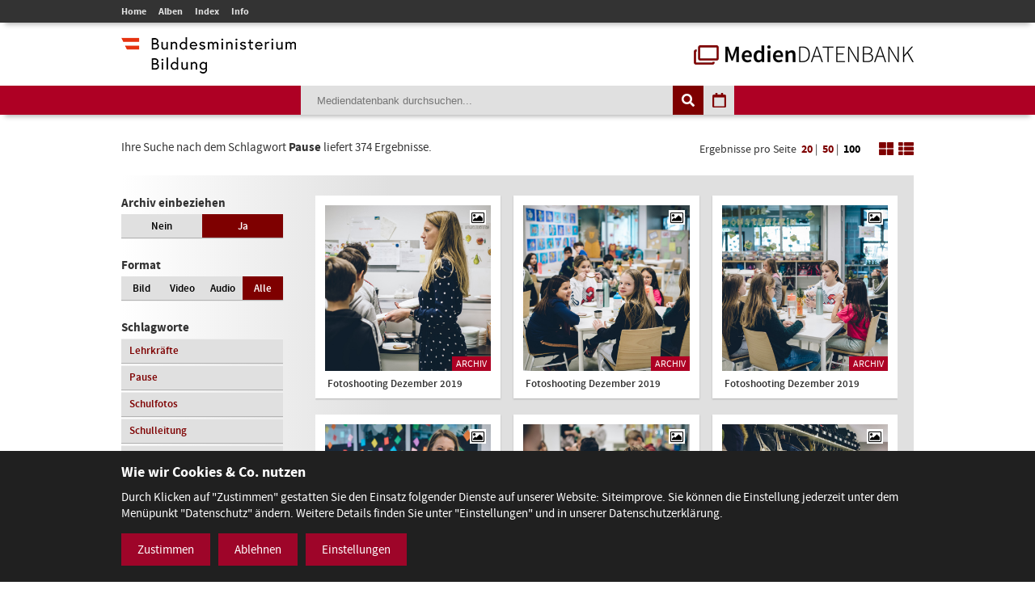

--- FILE ---
content_type: text/html; charset=utf-8
request_url: https://mdb.bmbwf.gv.at/suche/?mode=tag&tag_id=943&selection=all&format=all&view=tiles&page=1&items_per_page=100
body_size: 12367
content:
<!DOCTYPE html>
<html lang="de">
<head>
	<meta charset="utf-8" />
	<title>Suche - Mediendatenbank des BMB</title>
    <meta http-equiv="X-UA-Compatible" content="IE=edge">
	<meta name="description" content="" />
	<meta name="robots" content="index, follow, noarchive" />
	<meta name="viewport" content="width=device-width, initial-scale=1.0">
	<link rel="stylesheet" href="/resources/css/library.1568822510.css" type="text/css" media="all" />
	<link rel="stylesheet" href="/resources/css/default.1756550143.css" type="text/css" media="all" />
	<script src="/resources/js/library.1569357937.js"></script>
	<script src="/resources/js/init.1687443403.js"></script>
	<link rel="shortcut icon" type="image/x-icon" href="/resources/favicons/favicon.ico" />
	<link rel="canonical" href="https://mdb.bmbwf.gv.at/suche/" />
	<link rel="alternate" hreflang="de" href="https://mdb.bmbwf.gv.at/suche/" />
	<meta name="js-sliderPause" content="4000" />
	<meta name="js-sliderSpeed" content="750" />
	<meta name="js-openExternalLinksInNewWindow" content="0" />
	<meta name="js-openPDFLinksInNewWindow" content="0" />
</head>

<body>

<header id="header">
	<div id="topbar">
		<div class="container">
			<div id="mainmenu">
				<ul role="navigation" aria-label="Kopfzeile Navigation"><li><a href="/">Home</a></li><li><a href="/alben/">Alben</a></li><li><a href="/index/">Index</a></li><li><a href="/info/">Info</a></li></ul>			</div>
					</div>
	</div>
	<div id="logos">
		<div class="container">
			<div id="bmb-logo">
				<a aria-label="zur Website des Bundesministeriums" href="https://www.bmb.gv.at/"><img src="/media/logo_bmb_web.png" alt="Logo Bundesministerium" /></a>
			</div>
			<div id="bdb-logo">
				<a aria-label="zur Startseite" href="/"><img src="/resources/images/logo_mdb.png" alt="Logo Mediendatenbank" /></a>
			</div>
		</div>
	</div>
	<div id="searchbar">
		<div class="container">
			<div id="search">
				<form action="/suche/" method="get">
					<input type="hidden" name="mode" value="search" />
<input type="hidden" name="tag_id" value="943" />
<input type="hidden" name="selection" value="all" />
<input type="hidden" name="format" value="all" />
<input type="hidden" name="view" value="tiles" />
<input type="hidden" name="page" value="1" />
<input type="hidden" name="items_per_page" value="100" />
<input type="hidden" name="year" value="2026" />
<input type="hidden" name="month" value="1" />
					<div id="search-elements"><input aria-label="Suchebegriff" id="search-input" type="text" name="search_term" value="" placeholder="Mediendatenbank durchsuchen..." /><input id="search-button" aria-label="Suche auslösen" type="submit" value="" /><input aria-label="Filtermöglichkeiten anzeigen" id="filter-button" class="js-filter-button" type="button" value="" /><input aria-label="Kalendar anzeigen" id="calendar-button" class="js-calendar-button" type="button" value="" /></div>
					<div id="calendar" data-search-url="/suche/?mode=calendar&amp;year=2026&amp;month=1&amp;selection=all&amp;format=all&amp;view=tiles&amp;page=1&amp;items_per_page=100"><div class="spinner"><i class="fa fa-spinner fa-spin fa-3x fa-fw" aria-hidden="true"></i></div><div class="calendar-content"><div class="calendar-header"><a aria-label="Jahr zurück" class="year-button year-down-button js-year-down-button" href="#"><i class="fa fa-arrow-left fa-fw"></i></a><span class="current-year js-current-year">2026</span><a aria-label="Jahr vor" class="year-button year-up-button js-year-up-button" href="#"><i class="fa fa-arrow-right fa-fw"></i></a></div><div class="grid"><div class="row"><div class="col is-3"><a class="link-month link-month-1" href="#"><div class="month month-1">Jänner</div></a></div><div class="col is-3"><a class="link-month link-month-2" href="#"><div class="month month-2">Februar</div></a></div><div class="col is-3"><a class="link-month link-month-3" href="#"><div class="month month-3">März</div></a></div><div class="col is-3"><a class="link-month link-month-4" href="#"><div class="month month-4">April</div></a></div></div><div class="row"><div class="col is-3"><a class="link-month link-month-5" href="#"><div class="month month-5">Mai</div></a></div><div class="col is-3"><a class="link-month link-month-6" href="#"><div class="month month-6">Juni</div></a></div><div class="col is-3"><a class="link-month link-month-7" href="#"><div class="month month-7">Juli</div></a></div><div class="col is-3"><a class="link-month link-month-8" href="#"><div class="month month-8">August</div></a></div></div><div class="row"><div class="col is-3"><a class="link-month link-month-9" href="#"><div class="month month-9">September</div></a></div><div class="col is-3"><a class="link-month link-month-10" href="#"><div class="month month-10">Oktober</div></a></div><div class="col is-3"><a class="link-month link-month-11" href="#"><div class="month month-11">November</div></a></div><div class="col is-3"><a class="link-month link-month-12" href="#"><div class="month month-12">Dezember</div></a></div></div></div></div></div>				</form>
			</div>
		</div>
	</div>
</header>
<div id="filter"></div>

<h1 class="hide">Mediendatenbank Suche</h1>

<div id="disclaimer" class="mfp-hide">
	<h2>Nutzungsbedingungen</h2>

	<p>Mit dem Download von Medien aus der BMB-Mediendatenbank werden die Nutzungsbedingungen zur Kenntnis genommen. Die Bilder, Videos und Audio-Dateien dürfen ausschließlich für private Zwecke verwendet werden. Für eine Weiterveröffentlichung bzw. kommerzielle Nutzung müssen die Nutzungsrechte direkt mit dem Fotografen, der Fotografin, dem Produzenten des Videos, der Audiodatei verhandelt werden.</p>

	<div id="disclaimer-text-box">
		<p>Die Mediendatenbank des BMB enthält Medien, deren Nutzungsrechte dem Bund zustehen. Ausgenommen hiervon sind Medien, bei denen ein entsprechender Hinweis angebracht ist. Die Medien, deren Rechte dem Bund zustehen, stehen unter den Nutzungsbedingungen kostenfrei zum Download zur Verfügung. Eine Registrierung der Nutzerin/des Nutzers ist nicht erforderlich. Mit dem Download akzeptiert die Nutzerin/der Nutzer die Nutzungsbedingungen dieser Medien. Das gesamte in der Datenbank enthaltene Medienmaterial ist nach dem Urheberrechtsgesetz geschützt.</p>

<p>Wird Medienmaterial heruntergeladen, an dem die Rechte nicht dem Bund zustehen, so ist vor dem Download über einen Link die Werknutzungsbewilligung des jeweiligen Produzenten einzuholen und mit ihm eine Vereinbarung über die Vergütung für die Nutzung des Bildmaterials zu treffen.</p>

<p>Soweit nicht ohnehin das Recht auf freie Werknutzung, insbesondere gemäß § 42 UrhG besteht, erteilt der Bund die</p>

<ul>
	<li>nicht übertragbare,</li>
	<li>nicht ausschließliche,</li>
	<li>zeitlich und räumlich unbeschränkte</li>
</ul>

<p>Bewilligung das Medienmaterial der Mediendatenbank, an welchem dem Bund die Rechte zustehen, kostenfrei</p>

<ul>
	<li>zu nicht kommerziellen Zwecken,</li>
	<li>zu redaktionellen Zwecken von Medien und</li>
	<li>zu Zwecken im Bereich der politischen Bildung</li>
</ul>

<p>zu vervielfältigen, zu verbreiten, zu senden, öffentlich vorzuführen oder im Internet zur Verfügung zu stellen.Eine darüber hinausgehende Nutzung, insbesondere für Werbezwecke, ist nicht zulässig.</p>

<p>Bei Veröffentlichung des Foto- Video- oder Audiomaterials muss das abgebildete Sujet dem jeweiligen Fotografin/Fotografen bzw. dem Produzenten des Videos, der Audio-Datei zugeordnet werden können.</p>

<p>Bei Nutzung der Bilder, Videos und Audio-Dateien des Medienservices ist eine Bearbeitung ohne vorherige schriftliche Genehmigung durch das BM:BWF nicht gestattet. Davon ausgenommen sind Größenveränderungen, geringfügige Farbkorrekturen und geringfügige Ausschnittsveränderungen. Heruntergeladene Medien dürfen auch nicht in einem sinnentstellenden Zusammenhang benutzt werden. Es sind die Bestimmungen des Urheberrechtes, insbesondere die Bildnisschutzes (§78 UrhG) einzuhalten. Jedenfalls unzulässig ist die Verwendung des Bild- Video- oder Audiomaterials, die zu einer Herabwürdigung abgebildeter Personen oder des Ansehens der Republik Österreich führen.</p>

<p>Ein Verstoß gegen die Nutzungsbedingungen bewirkt das sofortige Erlöschen der erteilten Werknutzungsbewilligung. Nach einer unberechtigten Nutzung eines Mediums ist auch ein neuerlicher Erwerb einer Nutzungsbewilligung für dieses Medium ausgeschlossen.</p>

<p>Die Haftung und Gewährleistung des BMB beschränkt sich auf das Bestehen der erteilten Werknutzungsbewilligung und vorsätzlichem oder grob fahrlässigem Verschulden. Eine darüber hinausgehende Haftung und Gewährleistung ist ausgeschlossen. Die Rechtsfolgen einer aus der Nutzung des Bildmaterials entstehenden Urheberrechtsverletzung richten sich nach dem geltenden Urheberrechtsgesetz. Das BMB haftet nicht für Schäden, die dem Nutzer aus dem Erlöschen der Werknutzungsbewilligung entstehen.</p>

<p>Gerichtsstand für allfällige Streitigkeiten aus der Nutzung der Mediendatenbank ist Wien. Die Nutzung unterliegt österreichischem Recht.</p>
	</div>

	<label><input type="checkbox" id="disclaimer-checkbox" class="js-disclaimer-checkbox" /> Ich bestätige die Nutzungsbedingungen</label>

	<div class="center"><a class="media-download button js-disclaimer-download-button" href="#" id="disclaimer-download-url" data-check-alert-msg="Bitte bestätigen Sie die Nutzungsbedingungen."><span class="download-icon"></span>Download</a></div>
</div>

<div id="request-form" class="rexx-form mfp-hide" data-current-media-id="0">
	<h2>Anfrage</h2>

	<div class="request-form-body">
		<p>Bitte geben Sie für dieses Medium Ihren Namen, Email-Adresse und den Verwendungszweck an. Wir schicken Ihnen dann die Datei per E-Mail zu.</p>

		<div class="validate-messages">
			<p><strong>Achtung:</strong> <span class="js-error-msg"></span></p>
			<ul>
				<li class="field-hint name-field-hint">Bitten geben Sie Ihren Namen an.</li>
				<li class="field-hint email-field-hint">Bitten geben Sie eine korrekte E-Mail Adresse an.</li>
				<li class="field-hint message-field-hint">Bitten geben Sie den Verwendungszweck an.</li>
				<li class="field-hint robotron-field-hint">Bitte lassen Sie das letzte Feld leer!</li>
			</ul>
		</div>

		<div class="control textfield">
			<label for="name">Name <span class="required">*</span></label>
			<input class="js-request-name" type="text" id="name" name="name" value="" placeholder="Name*" />
		</div>

		<div class="control textfield">
			<label for="email">E-Mail <span class="required">*</span></label>
			<input class="js-request-email" type="text" id="email" name="email" value="" placeholder="E-Mail*" />
		</div>

		<div class="control textarea">
			<label for="message">Verwendungszweck <span class="required">*</span></label>
			<textarea class="js-request-message" id="message" name="message" placeholder="Verwendungszweck*"></textarea>
		</div>

		<div class="control textfield robotron">
		    <label for="robotron">Bitte dieses Feld leer lassen! <span class="required">*</span></label>
		    <input class="js-request-robotron" type="text" id="robotron" name="robotron" value="" placeholder="Bitte dieses Feld leer lassen!*" />
		</div>

		<p class="required-msg"><span class="required">*</span> Pflichtfelder</p>

		<div class="control submit-button">
			<a class="button js-request-submit-button" name="submit" type="button" value="submit"><div class="request-form-spinner"><i class="fa fa-spinner fa-spin fa-3x fa-fw" aria-hidden="true"></i></div> Anfragen</a>
		</div>
	</div>

	<div class="success-message">
		<p><i class="fa fa-check" aria-hidden="true"></i> Vielen Dank! Ihre Anfrage wurde weitergeleitet.</p>
		<p><a href="#" class="button js-request-form-close">Schließen</a></p>
	</div>
</div>

<div class="container" id="functions">
	<div id="function-description">
		Ihre Suche nach dem Schlagwort <strong>Pause</strong> liefert 374 Ergebnisse.	</div>
	<div id="search-nav-functions">
		<div id="pagination-settings">
			Ergebnisse pro Seite <a class="" href="/suche/?mode=tag&amp;tag_id=943&amp;selection=all&amp;format=all&amp;view=tiles&amp;page=1&amp;items_per_page=20">20</a> | <a class="" href="/suche/?mode=tag&amp;tag_id=943&amp;selection=all&amp;format=all&amp;view=tiles&amp;page=1&amp;items_per_page=50">50</a> | <a class="active" href="/suche/?mode=tag&amp;tag_id=943&amp;selection=all&amp;format=all&amp;view=tiles&amp;page=1&amp;items_per_page=100">100</a>
		</div>
		<a href="/suche/?mode=tag&amp;tag_id=943&amp;selection=all&amp;format=all&amp;view=tiles&amp;page=1&amp;items_per_page=100"><img src="/resources/images/icon_tiles.png" alt="Icon Spalten" /></a>
		<a href="/suche/?mode=tag&amp;tag_id=943&amp;selection=all&amp;format=all&amp;view=list&amp;page=1&amp;items_per_page=100"><img src="/resources/images/icon_list.png" alt="Icon Liste" /></a>
	</div>
</div>
<div class="container" id="content-sidebar">
    <aside id="sidebar">
		<div id="selection" class="sidebar-box"><h2>Archiv einbeziehen</h2><div class="grid"><div class="row"><div class="col is-6 "><a href="/suche/?mode=tag&amp;tag_id=943&amp;selection=current&amp;format=all&amp;view=tiles&amp;page=1&amp;items_per_page=100">Nein</a></div><div class="col is-6 current"><a href="/suche/?mode=tag&amp;tag_id=943&amp;selection=all&amp;format=all&amp;view=tiles&amp;page=1&amp;items_per_page=100">Ja</a></div></div></div></div>
		<div id="format" class="sidebar-box">
			<h2>Format</h2>
			<div class="grid">
				<div class="row">
					<div class="col is-3 ">
						<a href="/suche/?mode=tag&amp;tag_id=943&amp;selection=all&amp;format=image&amp;view=tiles&amp;page=1&amp;items_per_page=100">Bild</a>
					</div>
					<div class="col is-3 ">
						<a href="/suche/?mode=tag&amp;tag_id=943&amp;selection=all&amp;format=video&amp;view=tiles&amp;page=1&amp;items_per_page=100">Video</a>
					</div>
					<div class="col is-3 ">
						<a href="/suche/?mode=tag&amp;tag_id=943&amp;selection=all&amp;format=audio&amp;view=tiles&amp;page=1&amp;items_per_page=100">Audio</a>
					</div>
					<div class="col is-3 current">
						<a href="/suche/?mode=tag&amp;tag_id=943&amp;selection=all&amp;format=all&amp;view=tiles&amp;page=1&amp;items_per_page=100">Alle</a>
					</div>
				</div>
			</div>
		</div>

					<div id="tags" class="sidebar-box">
				<h2>Schlagworte</h2>
				<div class="grid">
					<div class="row">
						<div class="col is-12"><a href="/suche/?mode=tag&amp;tag_id=945&amp;selection=all&amp;format=all&amp;view=tiles&amp;page=1&amp;items_per_page=100">Lehrkräfte</a></div><div class="col is-12"><a href="/suche/?mode=tag&amp;tag_id=943&amp;selection=all&amp;format=all&amp;view=tiles&amp;page=1&amp;items_per_page=100">Pause</a></div><div class="col is-12"><a href="/suche/?mode=tag&amp;tag_id=940&amp;selection=all&amp;format=all&amp;view=tiles&amp;page=1&amp;items_per_page=100">Schulfotos</a></div><div class="col is-12"><a href="/suche/?mode=tag&amp;tag_id=944&amp;selection=all&amp;format=all&amp;view=tiles&amp;page=1&amp;items_per_page=100">Schulleitung</a></div><div class="col is-12"><a href="/suche/?mode=tag&amp;tag_id=941&amp;selection=all&amp;format=all&amp;view=tiles&amp;page=1&amp;items_per_page=100">Stockfotos</a></div><div class="col is-12"><a href="/suche/?mode=tag&amp;tag_id=942&amp;selection=all&amp;format=all&amp;view=tiles&amp;page=1&amp;items_per_page=100">Unterricht</a></div>					</div>
				</div>
			</div>
				
		<h2>Top Kategorien</h2><div id="top-categories" class="sidebar-box"><ol><li><a href="/suche/?mode=category&amp;category_id=16&amp;selection=all&amp;format=all&amp;view=tiles&amp;page=1&amp;items_per_page=100">Veranstaltungen</a></li><li><a href="/suche/?mode=category&amp;category_id=1&amp;selection=all&amp;format=all&amp;view=tiles&amp;page=1&amp;items_per_page=100">Bildung -  Schulen</a></li><li><a href="/suche/?mode=category&amp;category_id=17&amp;selection=all&amp;format=all&amp;view=tiles&amp;page=1&amp;items_per_page=100">Wissenschaft und Forschung</a></li><li><a href="/suche/?mode=category&amp;category_id=9&amp;selection=all&amp;format=all&amp;view=tiles&amp;page=1&amp;items_per_page=100">Ministerium</a></li><li><a href="/suche/?mode=category&amp;category_id=11&amp;selection=all&amp;format=all&amp;view=tiles&amp;page=1&amp;items_per_page=100">Preisverleihungen</a></li><li><a href="/suche/?mode=category&amp;category_id=8&amp;selection=all&amp;format=all&amp;view=tiles&amp;page=1&amp;items_per_page=100">Minister/ MInisterin</a></li><li><a href="/suche/?mode=category&amp;category_id=2&amp;selection=all&amp;format=all&amp;view=tiles&amp;page=1&amp;items_per_page=100">Ehrung</a></li><li><a href="/suche/?mode=category&amp;category_id=4&amp;selection=all&amp;format=all&amp;view=tiles&amp;page=1&amp;items_per_page=100">Frauen und Gleichbehandlung</a></li><li><a href="/suche/?mode=category&amp;category_id=18&amp;selection=all&amp;format=all&amp;view=tiles&amp;page=1&amp;items_per_page=100">Science Talk</a></li><li><a href="/suche/?mode=category&amp;category_id=12&amp;selection=all&amp;format=all&amp;view=tiles&amp;page=1&amp;items_per_page=100">Pressekonferenz</a></li><li><a href="/suche/?mode=category&amp;category_id=5&amp;selection=all&amp;format=all&amp;view=tiles&amp;page=1&amp;items_per_page=100">Kultur</a></li><li><a href="/suche/?mode=category&amp;category_id=7&amp;selection=all&amp;format=all&amp;view=tiles&amp;page=1&amp;items_per_page=100">Kunst</a></li></ol><p class="align-left"><a href="/index/">Alle Kategorien</a></p></div>    </aside>
	<article id="content">
		<div class="album-gallery tiles-view">
			<div class="grid"><div class="row"><div class="col is-4"><a aria-label="Fotoshooting Dezember 2019 - Bild Nr. 9467 öffnen" class="js-open-media-details" data-media-id="9467" href="#"><div class="album-gallery-item media-online"><div class="image-container"><div class="icon icon-image"><i class="fa fa-picture-o"></i></div><div class="archive-badge">Archiv</div><img src="/mediatypes/bmbmedia/media_9467.jpg" alt="Fotoshooting Dezember 2019 - Bild Nr. 9467" /></div><div class="album-caption">Fotoshooting Dezember 2019</div></div></a><div class="media-details media-details-box media-id-9467"><div class="media-details-close js-media-details-close"></div><div class="left"><p class="request-hint">Dieses Medium muss angefragt werden. Bitte klicken Sie auf den Anfragen-Button und füllen das Formular aus.</p><div class="center"><a href="#" data-media-id="9467" class="media-request button js-media-request-button"><span class="request-icon"></span>Anfragen</a></div><div class="desktop"><h3>Weitere Medien in diesem Album</h3><div class="album-preview"><a aria-label="Album anzeigen" href="/suche/?mode=album&amp;album_id=531&amp;selection=all&amp;format=all&amp;view=tiles&amp;page=1&amp;items_per_page=100" class="album-preview-overlay">#</a><div class="grid"><div class="row row-1"><div class="col is-4"><div class="thumb "><img src="/mediatypes/bmbmedia_box_gallery/media_9472.jpg" alt="Fotoshooting Dezember 2019 - Bild Nr. 9472 - Vorschau" /></div></div><div class="col is-4"><div class="thumb "><img src="/mediatypes/bmbmedia_box_gallery/media_9728.jpg" alt="Fotoshooting Dezember 2019 - Bild Nr. 9728 - Vorschau" /></div></div><div class="col is-4"><div class="thumb "><img src="/mediatypes/bmbmedia_box_gallery/media_9473.jpg" alt="Fotoshooting Dezember 2019 - Bild Nr. 9473 - Vorschau" /></div></div></div><div class="row row-2"><div class="col is-4"><div class="thumb "><img src="/mediatypes/bmbmedia_box_gallery/media_9729.jpg" alt="Fotoshooting Dezember 2019" /></div></div><div class="col is-4"><div class="thumb "><img src="/mediatypes/bmbmedia_box_gallery/media_9474.jpg" alt="Fotoshooting Dezember 2019" /></div></div><div class="col is-4"><div class="thumb preview"><div class="bullets"></div><img src="/resources/images/album_preview_dummy.png" alt="Fotoshooting Dezember 2019" /></div></div></div></div></div></div></div><div class="right"><h2>Fotoshooting Dezember 2019</h2><div class="description"><p class="exposure-place">Campus Sonnwendviertel, Hertha Firnberg-Schulen, AHS Wien West, 10.12.2019</p><p>Bilder von Schulsituationen</p><h3>Abgebildete Personen:</h3><p>Schüler/innen, Lehrkräfte und Schulleitungen</p><h3>Bild:</h3><p>Amélie Chapalain</p><h3>Schlagworte:</h3><p><a href="/suche/?mode=tag&amp;tag_id=945&amp;selection=all&amp;format=all&amp;view=tiles&amp;page=1&amp;items_per_page=100">Lehrkräfte</a>, <a href="/suche/?mode=tag&amp;tag_id=943&amp;selection=all&amp;format=all&amp;view=tiles&amp;page=1&amp;items_per_page=100">Pause</a>, <a href="/suche/?mode=tag&amp;tag_id=940&amp;selection=all&amp;format=all&amp;view=tiles&amp;page=1&amp;items_per_page=100">Schulfotos</a>, <a href="/suche/?mode=tag&amp;tag_id=944&amp;selection=all&amp;format=all&amp;view=tiles&amp;page=1&amp;items_per_page=100">Schulleitung</a>, <a href="/suche/?mode=tag&amp;tag_id=941&amp;selection=all&amp;format=all&amp;view=tiles&amp;page=1&amp;items_per_page=100">Stockfotos</a>, <a href="/suche/?mode=tag&amp;tag_id=942&amp;selection=all&amp;format=all&amp;view=tiles&amp;page=1&amp;items_per_page=100">Unterricht</a></p></div></div><div class="mobile"><h3>Weitere Bilder in diesem Album</h3><div class="album-preview"><a href="/suche/?mode=album&amp;album_id=531&amp;selection=all&amp;format=all&amp;view=tiles&amp;page=1&amp;items_per_page=100" class="album-preview-overlay">#</a><div class="grid"><div class="row row-1"><div class="col is-4"><div class="thumb "><img src="/mediatypes/bmbmedia_box_gallery/media_9472.jpg" alt="Fotoshooting Dezember 2019 - Bild Nr. 9472 - Vorschau" /></div></div><div class="col is-4"><div class="thumb "><img src="/mediatypes/bmbmedia_box_gallery/media_9728.jpg" alt="Fotoshooting Dezember 2019 - Bild Nr. 9728 - Vorschau" /></div></div><div class="col is-4"><div class="thumb "><img src="/mediatypes/bmbmedia_box_gallery/media_9473.jpg" alt="Fotoshooting Dezember 2019 - Bild Nr. 9473 - Vorschau" /></div></div></div><div class="row row-2"><div class="col is-4"><div class="thumb "><img src="/mediatypes/bmbmedia_box_gallery/media_9729.jpg" alt="Fotoshooting Dezember 2019" /></div></div><div class="col is-4"><div class="thumb "><img src="/mediatypes/bmbmedia_box_gallery/media_9474.jpg" alt="Fotoshooting Dezember 2019" /></div></div><div class="col is-4"><div class="thumb preview"><div class="bullets"></div><img src="/resources/images/album_preview_dummy.png" alt="Fotoshooting Dezember 2019" /></div></div></div></div></div></div></div></div><div class="col is-4"><a aria-label="Fotoshooting Dezember 2019 - Bild Nr. 9468 öffnen" class="js-open-media-details" data-media-id="9468" href="#"><div class="album-gallery-item media-online"><div class="image-container"><div class="icon icon-image"><i class="fa fa-picture-o"></i></div><div class="archive-badge">Archiv</div><img src="/mediatypes/bmbmedia/media_9468.jpg" alt="Fotoshooting Dezember 2019 - Bild Nr. 9468" /></div><div class="album-caption">Fotoshooting Dezember 2019</div></div></a><div class="media-details media-details-box media-id-9468"><div class="media-details-close js-media-details-close"></div><div class="left"><p class="request-hint">Dieses Medium muss angefragt werden. Bitte klicken Sie auf den Anfragen-Button und füllen das Formular aus.</p><div class="center"><a href="#" data-media-id="9468" class="media-request button js-media-request-button"><span class="request-icon"></span>Anfragen</a></div><div class="desktop"><h3>Weitere Medien in diesem Album</h3><div class="album-preview"><a aria-label="Album anzeigen" href="/suche/?mode=album&amp;album_id=531&amp;selection=all&amp;format=all&amp;view=tiles&amp;page=1&amp;items_per_page=100" class="album-preview-overlay">#</a><div class="grid"><div class="row row-1"><div class="col is-4"><div class="thumb "><img src="/mediatypes/bmbmedia_box_gallery/media_9472.jpg" alt="Fotoshooting Dezember 2019 - Bild Nr. 9472 - Vorschau" /></div></div><div class="col is-4"><div class="thumb "><img src="/mediatypes/bmbmedia_box_gallery/media_9728.jpg" alt="Fotoshooting Dezember 2019 - Bild Nr. 9728 - Vorschau" /></div></div><div class="col is-4"><div class="thumb "><img src="/mediatypes/bmbmedia_box_gallery/media_9473.jpg" alt="Fotoshooting Dezember 2019 - Bild Nr. 9473 - Vorschau" /></div></div></div><div class="row row-2"><div class="col is-4"><div class="thumb "><img src="/mediatypes/bmbmedia_box_gallery/media_9729.jpg" alt="Fotoshooting Dezember 2019" /></div></div><div class="col is-4"><div class="thumb "><img src="/mediatypes/bmbmedia_box_gallery/media_9474.jpg" alt="Fotoshooting Dezember 2019" /></div></div><div class="col is-4"><div class="thumb preview"><div class="bullets"></div><img src="/resources/images/album_preview_dummy.png" alt="Fotoshooting Dezember 2019" /></div></div></div></div></div></div></div><div class="right"><h2>Fotoshooting Dezember 2019</h2><div class="description"><p class="exposure-place">Campus Sonnwendviertel, Hertha Firnberg-Schulen, AHS Wien West, 10.12.2019</p><p>Bilder von Schulsituationen</p><h3>Abgebildete Personen:</h3><p>Schüler/innen, Lehrkräfte und Schulleitungen</p><h3>Bild:</h3><p>Amélie Chapalain</p><h3>Schlagworte:</h3><p><a href="/suche/?mode=tag&amp;tag_id=945&amp;selection=all&amp;format=all&amp;view=tiles&amp;page=1&amp;items_per_page=100">Lehrkräfte</a>, <a href="/suche/?mode=tag&amp;tag_id=943&amp;selection=all&amp;format=all&amp;view=tiles&amp;page=1&amp;items_per_page=100">Pause</a>, <a href="/suche/?mode=tag&amp;tag_id=940&amp;selection=all&amp;format=all&amp;view=tiles&amp;page=1&amp;items_per_page=100">Schulfotos</a>, <a href="/suche/?mode=tag&amp;tag_id=944&amp;selection=all&amp;format=all&amp;view=tiles&amp;page=1&amp;items_per_page=100">Schulleitung</a>, <a href="/suche/?mode=tag&amp;tag_id=941&amp;selection=all&amp;format=all&amp;view=tiles&amp;page=1&amp;items_per_page=100">Stockfotos</a>, <a href="/suche/?mode=tag&amp;tag_id=942&amp;selection=all&amp;format=all&amp;view=tiles&amp;page=1&amp;items_per_page=100">Unterricht</a></p></div></div><div class="mobile"><h3>Weitere Bilder in diesem Album</h3><div class="album-preview"><a href="/suche/?mode=album&amp;album_id=531&amp;selection=all&amp;format=all&amp;view=tiles&amp;page=1&amp;items_per_page=100" class="album-preview-overlay">#</a><div class="grid"><div class="row row-1"><div class="col is-4"><div class="thumb "><img src="/mediatypes/bmbmedia_box_gallery/media_9472.jpg" alt="Fotoshooting Dezember 2019 - Bild Nr. 9472 - Vorschau" /></div></div><div class="col is-4"><div class="thumb "><img src="/mediatypes/bmbmedia_box_gallery/media_9728.jpg" alt="Fotoshooting Dezember 2019 - Bild Nr. 9728 - Vorschau" /></div></div><div class="col is-4"><div class="thumb "><img src="/mediatypes/bmbmedia_box_gallery/media_9473.jpg" alt="Fotoshooting Dezember 2019 - Bild Nr. 9473 - Vorschau" /></div></div></div><div class="row row-2"><div class="col is-4"><div class="thumb "><img src="/mediatypes/bmbmedia_box_gallery/media_9729.jpg" alt="Fotoshooting Dezember 2019" /></div></div><div class="col is-4"><div class="thumb "><img src="/mediatypes/bmbmedia_box_gallery/media_9474.jpg" alt="Fotoshooting Dezember 2019" /></div></div><div class="col is-4"><div class="thumb preview"><div class="bullets"></div><img src="/resources/images/album_preview_dummy.png" alt="Fotoshooting Dezember 2019" /></div></div></div></div></div></div></div></div><div class="col is-4"><a aria-label="Fotoshooting Dezember 2019 - Bild Nr. 9469 öffnen" class="js-open-media-details" data-media-id="9469" href="#"><div class="album-gallery-item media-online"><div class="image-container"><div class="icon icon-image"><i class="fa fa-picture-o"></i></div><div class="archive-badge">Archiv</div><img src="/mediatypes/bmbmedia/media_9469.jpg" alt="Fotoshooting Dezember 2019 - Bild Nr. 9469" /></div><div class="album-caption">Fotoshooting Dezember 2019</div></div></a><div class="media-details media-details-box media-id-9469"><div class="media-details-close js-media-details-close"></div><div class="left"><p class="request-hint">Dieses Medium muss angefragt werden. Bitte klicken Sie auf den Anfragen-Button und füllen das Formular aus.</p><div class="center"><a href="#" data-media-id="9469" class="media-request button js-media-request-button"><span class="request-icon"></span>Anfragen</a></div><div class="desktop"><h3>Weitere Medien in diesem Album</h3><div class="album-preview"><a aria-label="Album anzeigen" href="/suche/?mode=album&amp;album_id=531&amp;selection=all&amp;format=all&amp;view=tiles&amp;page=1&amp;items_per_page=100" class="album-preview-overlay">#</a><div class="grid"><div class="row row-1"><div class="col is-4"><div class="thumb "><img src="/mediatypes/bmbmedia_box_gallery/media_9472.jpg" alt="Fotoshooting Dezember 2019 - Bild Nr. 9472 - Vorschau" /></div></div><div class="col is-4"><div class="thumb "><img src="/mediatypes/bmbmedia_box_gallery/media_9728.jpg" alt="Fotoshooting Dezember 2019 - Bild Nr. 9728 - Vorschau" /></div></div><div class="col is-4"><div class="thumb "><img src="/mediatypes/bmbmedia_box_gallery/media_9473.jpg" alt="Fotoshooting Dezember 2019 - Bild Nr. 9473 - Vorschau" /></div></div></div><div class="row row-2"><div class="col is-4"><div class="thumb "><img src="/mediatypes/bmbmedia_box_gallery/media_9729.jpg" alt="Fotoshooting Dezember 2019" /></div></div><div class="col is-4"><div class="thumb "><img src="/mediatypes/bmbmedia_box_gallery/media_9474.jpg" alt="Fotoshooting Dezember 2019" /></div></div><div class="col is-4"><div class="thumb preview"><div class="bullets"></div><img src="/resources/images/album_preview_dummy.png" alt="Fotoshooting Dezember 2019" /></div></div></div></div></div></div></div><div class="right"><h2>Fotoshooting Dezember 2019</h2><div class="description"><p class="exposure-place">Campus Sonnwendviertel, Hertha Firnberg-Schulen, AHS Wien West, 10.12.2019</p><p>Bilder von Schulsituationen</p><h3>Abgebildete Personen:</h3><p>Schüler/innen, Lehrkräfte und Schulleitungen</p><h3>Bild:</h3><p>Amélie Chapalain</p><h3>Schlagworte:</h3><p><a href="/suche/?mode=tag&amp;tag_id=945&amp;selection=all&amp;format=all&amp;view=tiles&amp;page=1&amp;items_per_page=100">Lehrkräfte</a>, <a href="/suche/?mode=tag&amp;tag_id=943&amp;selection=all&amp;format=all&amp;view=tiles&amp;page=1&amp;items_per_page=100">Pause</a>, <a href="/suche/?mode=tag&amp;tag_id=940&amp;selection=all&amp;format=all&amp;view=tiles&amp;page=1&amp;items_per_page=100">Schulfotos</a>, <a href="/suche/?mode=tag&amp;tag_id=944&amp;selection=all&amp;format=all&amp;view=tiles&amp;page=1&amp;items_per_page=100">Schulleitung</a>, <a href="/suche/?mode=tag&amp;tag_id=941&amp;selection=all&amp;format=all&amp;view=tiles&amp;page=1&amp;items_per_page=100">Stockfotos</a>, <a href="/suche/?mode=tag&amp;tag_id=942&amp;selection=all&amp;format=all&amp;view=tiles&amp;page=1&amp;items_per_page=100">Unterricht</a></p></div></div><div class="mobile"><h3>Weitere Bilder in diesem Album</h3><div class="album-preview"><a href="/suche/?mode=album&amp;album_id=531&amp;selection=all&amp;format=all&amp;view=tiles&amp;page=1&amp;items_per_page=100" class="album-preview-overlay">#</a><div class="grid"><div class="row row-1"><div class="col is-4"><div class="thumb "><img src="/mediatypes/bmbmedia_box_gallery/media_9472.jpg" alt="Fotoshooting Dezember 2019 - Bild Nr. 9472 - Vorschau" /></div></div><div class="col is-4"><div class="thumb "><img src="/mediatypes/bmbmedia_box_gallery/media_9728.jpg" alt="Fotoshooting Dezember 2019 - Bild Nr. 9728 - Vorschau" /></div></div><div class="col is-4"><div class="thumb "><img src="/mediatypes/bmbmedia_box_gallery/media_9473.jpg" alt="Fotoshooting Dezember 2019 - Bild Nr. 9473 - Vorschau" /></div></div></div><div class="row row-2"><div class="col is-4"><div class="thumb "><img src="/mediatypes/bmbmedia_box_gallery/media_9729.jpg" alt="Fotoshooting Dezember 2019" /></div></div><div class="col is-4"><div class="thumb "><img src="/mediatypes/bmbmedia_box_gallery/media_9474.jpg" alt="Fotoshooting Dezember 2019" /></div></div><div class="col is-4"><div class="thumb preview"><div class="bullets"></div><img src="/resources/images/album_preview_dummy.png" alt="Fotoshooting Dezember 2019" /></div></div></div></div></div></div></div></div></div><div class="row"><div class="col is-4"><a aria-label="Fotoshooting Dezember 2019 - Bild Nr. 9470 öffnen" class="js-open-media-details" data-media-id="9470" href="#"><div class="album-gallery-item media-online"><div class="image-container"><div class="icon icon-image"><i class="fa fa-picture-o"></i></div><div class="archive-badge">Archiv</div><img src="/mediatypes/bmbmedia/media_9470.jpg" alt="Fotoshooting Dezember 2019 - Bild Nr. 9470" /></div><div class="album-caption">Fotoshooting Dezember 2019</div></div></a><div class="media-details media-details-box media-id-9470"><div class="media-details-close js-media-details-close"></div><div class="left"><p class="request-hint">Dieses Medium muss angefragt werden. Bitte klicken Sie auf den Anfragen-Button und füllen das Formular aus.</p><div class="center"><a href="#" data-media-id="9470" class="media-request button js-media-request-button"><span class="request-icon"></span>Anfragen</a></div><div class="desktop"><h3>Weitere Medien in diesem Album</h3><div class="album-preview"><a aria-label="Album anzeigen" href="/suche/?mode=album&amp;album_id=531&amp;selection=all&amp;format=all&amp;view=tiles&amp;page=1&amp;items_per_page=100" class="album-preview-overlay">#</a><div class="grid"><div class="row row-1"><div class="col is-4"><div class="thumb "><img src="/mediatypes/bmbmedia_box_gallery/media_9472.jpg" alt="Fotoshooting Dezember 2019 - Bild Nr. 9472 - Vorschau" /></div></div><div class="col is-4"><div class="thumb "><img src="/mediatypes/bmbmedia_box_gallery/media_9728.jpg" alt="Fotoshooting Dezember 2019 - Bild Nr. 9728 - Vorschau" /></div></div><div class="col is-4"><div class="thumb "><img src="/mediatypes/bmbmedia_box_gallery/media_9473.jpg" alt="Fotoshooting Dezember 2019 - Bild Nr. 9473 - Vorschau" /></div></div></div><div class="row row-2"><div class="col is-4"><div class="thumb "><img src="/mediatypes/bmbmedia_box_gallery/media_9729.jpg" alt="Fotoshooting Dezember 2019" /></div></div><div class="col is-4"><div class="thumb "><img src="/mediatypes/bmbmedia_box_gallery/media_9474.jpg" alt="Fotoshooting Dezember 2019" /></div></div><div class="col is-4"><div class="thumb preview"><div class="bullets"></div><img src="/resources/images/album_preview_dummy.png" alt="Fotoshooting Dezember 2019" /></div></div></div></div></div></div></div><div class="right"><h2>Fotoshooting Dezember 2019</h2><div class="description"><p class="exposure-place">Campus Sonnwendviertel, Hertha Firnberg-Schulen, AHS Wien West, 10.12.2019</p><p>Bilder von Schulsituationen</p><h3>Abgebildete Personen:</h3><p>Schüler/innen, Lehrkräfte und Schulleitungen</p><h3>Bild:</h3><p>Amélie Chapalain</p><h3>Schlagworte:</h3><p><a href="/suche/?mode=tag&amp;tag_id=945&amp;selection=all&amp;format=all&amp;view=tiles&amp;page=1&amp;items_per_page=100">Lehrkräfte</a>, <a href="/suche/?mode=tag&amp;tag_id=943&amp;selection=all&amp;format=all&amp;view=tiles&amp;page=1&amp;items_per_page=100">Pause</a>, <a href="/suche/?mode=tag&amp;tag_id=940&amp;selection=all&amp;format=all&amp;view=tiles&amp;page=1&amp;items_per_page=100">Schulfotos</a>, <a href="/suche/?mode=tag&amp;tag_id=944&amp;selection=all&amp;format=all&amp;view=tiles&amp;page=1&amp;items_per_page=100">Schulleitung</a>, <a href="/suche/?mode=tag&amp;tag_id=941&amp;selection=all&amp;format=all&amp;view=tiles&amp;page=1&amp;items_per_page=100">Stockfotos</a>, <a href="/suche/?mode=tag&amp;tag_id=942&amp;selection=all&amp;format=all&amp;view=tiles&amp;page=1&amp;items_per_page=100">Unterricht</a></p></div></div><div class="mobile"><h3>Weitere Bilder in diesem Album</h3><div class="album-preview"><a href="/suche/?mode=album&amp;album_id=531&amp;selection=all&amp;format=all&amp;view=tiles&amp;page=1&amp;items_per_page=100" class="album-preview-overlay">#</a><div class="grid"><div class="row row-1"><div class="col is-4"><div class="thumb "><img src="/mediatypes/bmbmedia_box_gallery/media_9472.jpg" alt="Fotoshooting Dezember 2019 - Bild Nr. 9472 - Vorschau" /></div></div><div class="col is-4"><div class="thumb "><img src="/mediatypes/bmbmedia_box_gallery/media_9728.jpg" alt="Fotoshooting Dezember 2019 - Bild Nr. 9728 - Vorschau" /></div></div><div class="col is-4"><div class="thumb "><img src="/mediatypes/bmbmedia_box_gallery/media_9473.jpg" alt="Fotoshooting Dezember 2019 - Bild Nr. 9473 - Vorschau" /></div></div></div><div class="row row-2"><div class="col is-4"><div class="thumb "><img src="/mediatypes/bmbmedia_box_gallery/media_9729.jpg" alt="Fotoshooting Dezember 2019" /></div></div><div class="col is-4"><div class="thumb "><img src="/mediatypes/bmbmedia_box_gallery/media_9474.jpg" alt="Fotoshooting Dezember 2019" /></div></div><div class="col is-4"><div class="thumb preview"><div class="bullets"></div><img src="/resources/images/album_preview_dummy.png" alt="Fotoshooting Dezember 2019" /></div></div></div></div></div></div></div></div><div class="col is-4"><a aria-label="Fotoshooting Dezember 2019 - Bild Nr. 9471 öffnen" class="js-open-media-details" data-media-id="9471" href="#"><div class="album-gallery-item media-online"><div class="image-container"><div class="icon icon-image"><i class="fa fa-picture-o"></i></div><div class="archive-badge">Archiv</div><img src="/mediatypes/bmbmedia/media_9471.jpg" alt="Fotoshooting Dezember 2019 - Bild Nr. 9471" /></div><div class="album-caption">Fotoshooting Dezember 2019</div></div></a><div class="media-details media-details-box media-id-9471"><div class="media-details-close js-media-details-close"></div><div class="left"><p class="request-hint">Dieses Medium muss angefragt werden. Bitte klicken Sie auf den Anfragen-Button und füllen das Formular aus.</p><div class="center"><a href="#" data-media-id="9471" class="media-request button js-media-request-button"><span class="request-icon"></span>Anfragen</a></div><div class="desktop"><h3>Weitere Medien in diesem Album</h3><div class="album-preview"><a aria-label="Album anzeigen" href="/suche/?mode=album&amp;album_id=531&amp;selection=all&amp;format=all&amp;view=tiles&amp;page=1&amp;items_per_page=100" class="album-preview-overlay">#</a><div class="grid"><div class="row row-1"><div class="col is-4"><div class="thumb "><img src="/mediatypes/bmbmedia_box_gallery/media_9472.jpg" alt="Fotoshooting Dezember 2019 - Bild Nr. 9472 - Vorschau" /></div></div><div class="col is-4"><div class="thumb "><img src="/mediatypes/bmbmedia_box_gallery/media_9728.jpg" alt="Fotoshooting Dezember 2019 - Bild Nr. 9728 - Vorschau" /></div></div><div class="col is-4"><div class="thumb "><img src="/mediatypes/bmbmedia_box_gallery/media_9473.jpg" alt="Fotoshooting Dezember 2019 - Bild Nr. 9473 - Vorschau" /></div></div></div><div class="row row-2"><div class="col is-4"><div class="thumb "><img src="/mediatypes/bmbmedia_box_gallery/media_9729.jpg" alt="Fotoshooting Dezember 2019" /></div></div><div class="col is-4"><div class="thumb "><img src="/mediatypes/bmbmedia_box_gallery/media_9474.jpg" alt="Fotoshooting Dezember 2019" /></div></div><div class="col is-4"><div class="thumb preview"><div class="bullets"></div><img src="/resources/images/album_preview_dummy.png" alt="Fotoshooting Dezember 2019" /></div></div></div></div></div></div></div><div class="right"><h2>Fotoshooting Dezember 2019</h2><div class="description"><p class="exposure-place">Campus Sonnwendviertel, Hertha Firnberg-Schulen, AHS Wien West, 10.12.2019</p><p>Bilder von Schulsituationen</p><h3>Abgebildete Personen:</h3><p>Schüler/innen, Lehrkräfte und Schulleitungen</p><h3>Bild:</h3><p>Amélie Chapalain</p><h3>Schlagworte:</h3><p><a href="/suche/?mode=tag&amp;tag_id=945&amp;selection=all&amp;format=all&amp;view=tiles&amp;page=1&amp;items_per_page=100">Lehrkräfte</a>, <a href="/suche/?mode=tag&amp;tag_id=943&amp;selection=all&amp;format=all&amp;view=tiles&amp;page=1&amp;items_per_page=100">Pause</a>, <a href="/suche/?mode=tag&amp;tag_id=940&amp;selection=all&amp;format=all&amp;view=tiles&amp;page=1&amp;items_per_page=100">Schulfotos</a>, <a href="/suche/?mode=tag&amp;tag_id=944&amp;selection=all&amp;format=all&amp;view=tiles&amp;page=1&amp;items_per_page=100">Schulleitung</a>, <a href="/suche/?mode=tag&amp;tag_id=941&amp;selection=all&amp;format=all&amp;view=tiles&amp;page=1&amp;items_per_page=100">Stockfotos</a>, <a href="/suche/?mode=tag&amp;tag_id=942&amp;selection=all&amp;format=all&amp;view=tiles&amp;page=1&amp;items_per_page=100">Unterricht</a></p></div></div><div class="mobile"><h3>Weitere Bilder in diesem Album</h3><div class="album-preview"><a href="/suche/?mode=album&amp;album_id=531&amp;selection=all&amp;format=all&amp;view=tiles&amp;page=1&amp;items_per_page=100" class="album-preview-overlay">#</a><div class="grid"><div class="row row-1"><div class="col is-4"><div class="thumb "><img src="/mediatypes/bmbmedia_box_gallery/media_9472.jpg" alt="Fotoshooting Dezember 2019 - Bild Nr. 9472 - Vorschau" /></div></div><div class="col is-4"><div class="thumb "><img src="/mediatypes/bmbmedia_box_gallery/media_9728.jpg" alt="Fotoshooting Dezember 2019 - Bild Nr. 9728 - Vorschau" /></div></div><div class="col is-4"><div class="thumb "><img src="/mediatypes/bmbmedia_box_gallery/media_9473.jpg" alt="Fotoshooting Dezember 2019 - Bild Nr. 9473 - Vorschau" /></div></div></div><div class="row row-2"><div class="col is-4"><div class="thumb "><img src="/mediatypes/bmbmedia_box_gallery/media_9729.jpg" alt="Fotoshooting Dezember 2019" /></div></div><div class="col is-4"><div class="thumb "><img src="/mediatypes/bmbmedia_box_gallery/media_9474.jpg" alt="Fotoshooting Dezember 2019" /></div></div><div class="col is-4"><div class="thumb preview"><div class="bullets"></div><img src="/resources/images/album_preview_dummy.png" alt="Fotoshooting Dezember 2019" /></div></div></div></div></div></div></div></div><div class="col is-4"><a aria-label="Fotoshooting Dezember 2019 - Bild Nr. 9472 öffnen" class="js-open-media-details" data-media-id="9472" href="#"><div class="album-gallery-item media-online"><div class="image-container"><div class="icon icon-image"><i class="fa fa-picture-o"></i></div><div class="archive-badge">Archiv</div><img src="/mediatypes/bmbmedia/media_9472.jpg" alt="Fotoshooting Dezember 2019 - Bild Nr. 9472" /></div><div class="album-caption">Fotoshooting Dezember 2019</div></div></a><div class="media-details media-details-box media-id-9472"><div class="media-details-close js-media-details-close"></div><div class="left"><p class="request-hint">Dieses Medium muss angefragt werden. Bitte klicken Sie auf den Anfragen-Button und füllen das Formular aus.</p><div class="center"><a href="#" data-media-id="9472" class="media-request button js-media-request-button"><span class="request-icon"></span>Anfragen</a></div><div class="desktop"><h3>Weitere Medien in diesem Album</h3><div class="album-preview"><a aria-label="Album anzeigen" href="/suche/?mode=album&amp;album_id=531&amp;selection=all&amp;format=all&amp;view=tiles&amp;page=1&amp;items_per_page=100" class="album-preview-overlay">#</a><div class="grid"><div class="row row-1"><div class="col is-4"><div class="thumb "><img src="/mediatypes/bmbmedia_box_gallery/media_9728.jpg" alt="Fotoshooting Dezember 2019 - Bild Nr. 9728 - Vorschau" /></div></div><div class="col is-4"><div class="thumb "><img src="/mediatypes/bmbmedia_box_gallery/media_9473.jpg" alt="Fotoshooting Dezember 2019 - Bild Nr. 9473 - Vorschau" /></div></div><div class="col is-4"><div class="thumb "><img src="/mediatypes/bmbmedia_box_gallery/media_9729.jpg" alt="Fotoshooting Dezember 2019 - Bild Nr. 9729 - Vorschau" /></div></div></div><div class="row row-2"><div class="col is-4"><div class="thumb "><img src="/mediatypes/bmbmedia_box_gallery/media_9474.jpg" alt="Fotoshooting Dezember 2019" /></div></div><div class="col is-4"><div class="thumb "><img src="/mediatypes/bmbmedia_box_gallery/media_9730.jpg" alt="Fotoshooting Dezember 2019" /></div></div><div class="col is-4"><div class="thumb preview"><div class="bullets"></div><img src="/resources/images/album_preview_dummy.png" alt="" /></div></div></div></div></div></div></div><div class="right"><h2>Fotoshooting Dezember 2019</h2><div class="description"><p class="exposure-place">Campus Sonnwendviertel, Hertha Firnberg-Schulen, AHS Wien West, 10.12.2019</p><p>Bilder von Schulsituationen</p><h3>Abgebildete Personen:</h3><p>Schüler/innen, Lehrkräfte und Schulleitungen</p><h3>Bild:</h3><p>Amélie Chapalain</p><h3>Schlagworte:</h3><p><a href="/suche/?mode=tag&amp;tag_id=945&amp;selection=all&amp;format=all&amp;view=tiles&amp;page=1&amp;items_per_page=100">Lehrkräfte</a>, <a href="/suche/?mode=tag&amp;tag_id=943&amp;selection=all&amp;format=all&amp;view=tiles&amp;page=1&amp;items_per_page=100">Pause</a>, <a href="/suche/?mode=tag&amp;tag_id=940&amp;selection=all&amp;format=all&amp;view=tiles&amp;page=1&amp;items_per_page=100">Schulfotos</a>, <a href="/suche/?mode=tag&amp;tag_id=944&amp;selection=all&amp;format=all&amp;view=tiles&amp;page=1&amp;items_per_page=100">Schulleitung</a>, <a href="/suche/?mode=tag&amp;tag_id=941&amp;selection=all&amp;format=all&amp;view=tiles&amp;page=1&amp;items_per_page=100">Stockfotos</a>, <a href="/suche/?mode=tag&amp;tag_id=942&amp;selection=all&amp;format=all&amp;view=tiles&amp;page=1&amp;items_per_page=100">Unterricht</a></p></div></div><div class="mobile"><h3>Weitere Bilder in diesem Album</h3><div class="album-preview"><a href="/suche/?mode=album&amp;album_id=531&amp;selection=all&amp;format=all&amp;view=tiles&amp;page=1&amp;items_per_page=100" class="album-preview-overlay">#</a><div class="grid"><div class="row row-1"><div class="col is-4"><div class="thumb "><img src="/mediatypes/bmbmedia_box_gallery/media_9728.jpg" alt="Fotoshooting Dezember 2019 - Bild Nr. 9728 - Vorschau" /></div></div><div class="col is-4"><div class="thumb "><img src="/mediatypes/bmbmedia_box_gallery/media_9473.jpg" alt="Fotoshooting Dezember 2019 - Bild Nr. 9473 - Vorschau" /></div></div><div class="col is-4"><div class="thumb "><img src="/mediatypes/bmbmedia_box_gallery/media_9729.jpg" alt="Fotoshooting Dezember 2019 - Bild Nr. 9729 - Vorschau" /></div></div></div><div class="row row-2"><div class="col is-4"><div class="thumb "><img src="/mediatypes/bmbmedia_box_gallery/media_9474.jpg" alt="Fotoshooting Dezember 2019" /></div></div><div class="col is-4"><div class="thumb "><img src="/mediatypes/bmbmedia_box_gallery/media_9730.jpg" alt="Fotoshooting Dezember 2019" /></div></div><div class="col is-4"><div class="thumb preview"><div class="bullets"></div><img src="/resources/images/album_preview_dummy.png" alt="" /></div></div></div></div></div></div></div></div></div><div class="row"><div class="col is-4"><a aria-label="Fotoshooting Dezember 2019 - Bild Nr. 9473 öffnen" class="js-open-media-details" data-media-id="9473" href="#"><div class="album-gallery-item media-online"><div class="image-container"><div class="icon icon-image"><i class="fa fa-picture-o"></i></div><div class="archive-badge">Archiv</div><img src="/mediatypes/bmbmedia/media_9473.jpg" alt="Fotoshooting Dezember 2019 - Bild Nr. 9473" /></div><div class="album-caption">Fotoshooting Dezember 2019</div></div></a><div class="media-details media-details-box media-id-9473"><div class="media-details-close js-media-details-close"></div><div class="left"><p class="request-hint">Dieses Medium muss angefragt werden. Bitte klicken Sie auf den Anfragen-Button und füllen das Formular aus.</p><div class="center"><a href="#" data-media-id="9473" class="media-request button js-media-request-button"><span class="request-icon"></span>Anfragen</a></div><div class="desktop"><h3>Weitere Medien in diesem Album</h3><div class="album-preview"><a aria-label="Album anzeigen" href="/suche/?mode=album&amp;album_id=531&amp;selection=all&amp;format=all&amp;view=tiles&amp;page=1&amp;items_per_page=100" class="album-preview-overlay">#</a><div class="grid"><div class="row row-1"><div class="col is-4"><div class="thumb "><img src="/mediatypes/bmbmedia_box_gallery/media_9472.jpg" alt="Fotoshooting Dezember 2019 - Bild Nr. 9472 - Vorschau" /></div></div><div class="col is-4"><div class="thumb "><img src="/mediatypes/bmbmedia_box_gallery/media_9728.jpg" alt="Fotoshooting Dezember 2019 - Bild Nr. 9728 - Vorschau" /></div></div><div class="col is-4"><div class="thumb "><img src="/mediatypes/bmbmedia_box_gallery/media_9729.jpg" alt="Fotoshooting Dezember 2019 - Bild Nr. 9729 - Vorschau" /></div></div></div><div class="row row-2"><div class="col is-4"><div class="thumb "><img src="/mediatypes/bmbmedia_box_gallery/media_9474.jpg" alt="Fotoshooting Dezember 2019" /></div></div><div class="col is-4"><div class="thumb "><img src="/mediatypes/bmbmedia_box_gallery/media_9730.jpg" alt="Fotoshooting Dezember 2019" /></div></div><div class="col is-4"><div class="thumb preview"><div class="bullets"></div><img src="/resources/images/album_preview_dummy.png" alt="" /></div></div></div></div></div></div></div><div class="right"><h2>Fotoshooting Dezember 2019</h2><div class="description"><p class="exposure-place">Campus Sonnwendviertel, Hertha Firnberg-Schulen, AHS Wien West, 10.12.2019</p><p>Bilder von Schulsituationen</p><h3>Abgebildete Personen:</h3><p>Schüler/innen, Lehrkräfte und Schulleitungen</p><h3>Bild:</h3><p>Amélie Chapalain</p><h3>Schlagworte:</h3><p><a href="/suche/?mode=tag&amp;tag_id=945&amp;selection=all&amp;format=all&amp;view=tiles&amp;page=1&amp;items_per_page=100">Lehrkräfte</a>, <a href="/suche/?mode=tag&amp;tag_id=943&amp;selection=all&amp;format=all&amp;view=tiles&amp;page=1&amp;items_per_page=100">Pause</a>, <a href="/suche/?mode=tag&amp;tag_id=940&amp;selection=all&amp;format=all&amp;view=tiles&amp;page=1&amp;items_per_page=100">Schulfotos</a>, <a href="/suche/?mode=tag&amp;tag_id=944&amp;selection=all&amp;format=all&amp;view=tiles&amp;page=1&amp;items_per_page=100">Schulleitung</a>, <a href="/suche/?mode=tag&amp;tag_id=941&amp;selection=all&amp;format=all&amp;view=tiles&amp;page=1&amp;items_per_page=100">Stockfotos</a>, <a href="/suche/?mode=tag&amp;tag_id=942&amp;selection=all&amp;format=all&amp;view=tiles&amp;page=1&amp;items_per_page=100">Unterricht</a></p></div></div><div class="mobile"><h3>Weitere Bilder in diesem Album</h3><div class="album-preview"><a href="/suche/?mode=album&amp;album_id=531&amp;selection=all&amp;format=all&amp;view=tiles&amp;page=1&amp;items_per_page=100" class="album-preview-overlay">#</a><div class="grid"><div class="row row-1"><div class="col is-4"><div class="thumb "><img src="/mediatypes/bmbmedia_box_gallery/media_9472.jpg" alt="Fotoshooting Dezember 2019 - Bild Nr. 9472 - Vorschau" /></div></div><div class="col is-4"><div class="thumb "><img src="/mediatypes/bmbmedia_box_gallery/media_9728.jpg" alt="Fotoshooting Dezember 2019 - Bild Nr. 9728 - Vorschau" /></div></div><div class="col is-4"><div class="thumb "><img src="/mediatypes/bmbmedia_box_gallery/media_9729.jpg" alt="Fotoshooting Dezember 2019 - Bild Nr. 9729 - Vorschau" /></div></div></div><div class="row row-2"><div class="col is-4"><div class="thumb "><img src="/mediatypes/bmbmedia_box_gallery/media_9474.jpg" alt="Fotoshooting Dezember 2019" /></div></div><div class="col is-4"><div class="thumb "><img src="/mediatypes/bmbmedia_box_gallery/media_9730.jpg" alt="Fotoshooting Dezember 2019" /></div></div><div class="col is-4"><div class="thumb preview"><div class="bullets"></div><img src="/resources/images/album_preview_dummy.png" alt="" /></div></div></div></div></div></div></div></div><div class="col is-4"><a aria-label="Fotoshooting Dezember 2019 - Bild Nr. 9474 öffnen" class="js-open-media-details" data-media-id="9474" href="#"><div class="album-gallery-item media-online"><div class="image-container"><div class="icon icon-image"><i class="fa fa-picture-o"></i></div><div class="archive-badge">Archiv</div><img src="/mediatypes/bmbmedia/media_9474.jpg" alt="Fotoshooting Dezember 2019 - Bild Nr. 9474" /></div><div class="album-caption">Fotoshooting Dezember 2019</div></div></a><div class="media-details media-details-box media-id-9474"><div class="media-details-close js-media-details-close"></div><div class="left"><p class="request-hint">Dieses Medium muss angefragt werden. Bitte klicken Sie auf den Anfragen-Button und füllen das Formular aus.</p><div class="center"><a href="#" data-media-id="9474" class="media-request button js-media-request-button"><span class="request-icon"></span>Anfragen</a></div><div class="desktop"><h3>Weitere Medien in diesem Album</h3><div class="album-preview"><a aria-label="Album anzeigen" href="/suche/?mode=album&amp;album_id=531&amp;selection=all&amp;format=all&amp;view=tiles&amp;page=1&amp;items_per_page=100" class="album-preview-overlay">#</a><div class="grid"><div class="row row-1"><div class="col is-4"><div class="thumb "><img src="/mediatypes/bmbmedia_box_gallery/media_9472.jpg" alt="Fotoshooting Dezember 2019 - Bild Nr. 9472 - Vorschau" /></div></div><div class="col is-4"><div class="thumb "><img src="/mediatypes/bmbmedia_box_gallery/media_9728.jpg" alt="Fotoshooting Dezember 2019 - Bild Nr. 9728 - Vorschau" /></div></div><div class="col is-4"><div class="thumb "><img src="/mediatypes/bmbmedia_box_gallery/media_9473.jpg" alt="Fotoshooting Dezember 2019 - Bild Nr. 9473 - Vorschau" /></div></div></div><div class="row row-2"><div class="col is-4"><div class="thumb "><img src="/mediatypes/bmbmedia_box_gallery/media_9729.jpg" alt="Fotoshooting Dezember 2019" /></div></div><div class="col is-4"><div class="thumb "><img src="/mediatypes/bmbmedia_box_gallery/media_9730.jpg" alt="Fotoshooting Dezember 2019" /></div></div><div class="col is-4"><div class="thumb preview"><div class="bullets"></div><img src="/resources/images/album_preview_dummy.png" alt="" /></div></div></div></div></div></div></div><div class="right"><h2>Fotoshooting Dezember 2019</h2><div class="description"><p class="exposure-place">Campus Sonnwendviertel, Hertha Firnberg-Schulen, AHS Wien West, 10.12.2019</p><p>Bilder von Schulsituationen</p><h3>Abgebildete Personen:</h3><p>Schüler/innen, Lehrkräfte und Schulleitungen</p><h3>Bild:</h3><p>Amélie Chapalain</p><h3>Schlagworte:</h3><p><a href="/suche/?mode=tag&amp;tag_id=945&amp;selection=all&amp;format=all&amp;view=tiles&amp;page=1&amp;items_per_page=100">Lehrkräfte</a>, <a href="/suche/?mode=tag&amp;tag_id=943&amp;selection=all&amp;format=all&amp;view=tiles&amp;page=1&amp;items_per_page=100">Pause</a>, <a href="/suche/?mode=tag&amp;tag_id=940&amp;selection=all&amp;format=all&amp;view=tiles&amp;page=1&amp;items_per_page=100">Schulfotos</a>, <a href="/suche/?mode=tag&amp;tag_id=944&amp;selection=all&amp;format=all&amp;view=tiles&amp;page=1&amp;items_per_page=100">Schulleitung</a>, <a href="/suche/?mode=tag&amp;tag_id=941&amp;selection=all&amp;format=all&amp;view=tiles&amp;page=1&amp;items_per_page=100">Stockfotos</a>, <a href="/suche/?mode=tag&amp;tag_id=942&amp;selection=all&amp;format=all&amp;view=tiles&amp;page=1&amp;items_per_page=100">Unterricht</a></p></div></div><div class="mobile"><h3>Weitere Bilder in diesem Album</h3><div class="album-preview"><a href="/suche/?mode=album&amp;album_id=531&amp;selection=all&amp;format=all&amp;view=tiles&amp;page=1&amp;items_per_page=100" class="album-preview-overlay">#</a><div class="grid"><div class="row row-1"><div class="col is-4"><div class="thumb "><img src="/mediatypes/bmbmedia_box_gallery/media_9472.jpg" alt="Fotoshooting Dezember 2019 - Bild Nr. 9472 - Vorschau" /></div></div><div class="col is-4"><div class="thumb "><img src="/mediatypes/bmbmedia_box_gallery/media_9728.jpg" alt="Fotoshooting Dezember 2019 - Bild Nr. 9728 - Vorschau" /></div></div><div class="col is-4"><div class="thumb "><img src="/mediatypes/bmbmedia_box_gallery/media_9473.jpg" alt="Fotoshooting Dezember 2019 - Bild Nr. 9473 - Vorschau" /></div></div></div><div class="row row-2"><div class="col is-4"><div class="thumb "><img src="/mediatypes/bmbmedia_box_gallery/media_9729.jpg" alt="Fotoshooting Dezember 2019" /></div></div><div class="col is-4"><div class="thumb "><img src="/mediatypes/bmbmedia_box_gallery/media_9730.jpg" alt="Fotoshooting Dezember 2019" /></div></div><div class="col is-4"><div class="thumb preview"><div class="bullets"></div><img src="/resources/images/album_preview_dummy.png" alt="" /></div></div></div></div></div></div></div></div><div class="col is-4"><a aria-label="Fotoshooting Dezember 2019 - Bild Nr. 9475 öffnen" class="js-open-media-details" data-media-id="9475" href="#"><div class="album-gallery-item media-online"><div class="image-container"><div class="icon icon-image"><i class="fa fa-picture-o"></i></div><div class="archive-badge">Archiv</div><img src="/mediatypes/bmbmedia/media_9475.jpg" alt="Fotoshooting Dezember 2019 - Bild Nr. 9475" /></div><div class="album-caption">Fotoshooting Dezember 2019</div></div></a><div class="media-details media-details-box media-id-9475"><div class="media-details-close js-media-details-close"></div><div class="left"><p class="request-hint">Dieses Medium muss angefragt werden. Bitte klicken Sie auf den Anfragen-Button und füllen das Formular aus.</p><div class="center"><a href="#" data-media-id="9475" class="media-request button js-media-request-button"><span class="request-icon"></span>Anfragen</a></div><div class="desktop"><h3>Weitere Medien in diesem Album</h3><div class="album-preview"><a aria-label="Album anzeigen" href="/suche/?mode=album&amp;album_id=531&amp;selection=all&amp;format=all&amp;view=tiles&amp;page=1&amp;items_per_page=100" class="album-preview-overlay">#</a><div class="grid"><div class="row row-1"><div class="col is-4"><div class="thumb "><img src="/mediatypes/bmbmedia_box_gallery/media_9472.jpg" alt="Fotoshooting Dezember 2019 - Bild Nr. 9472 - Vorschau" /></div></div><div class="col is-4"><div class="thumb "><img src="/mediatypes/bmbmedia_box_gallery/media_9728.jpg" alt="Fotoshooting Dezember 2019 - Bild Nr. 9728 - Vorschau" /></div></div><div class="col is-4"><div class="thumb "><img src="/mediatypes/bmbmedia_box_gallery/media_9473.jpg" alt="Fotoshooting Dezember 2019 - Bild Nr. 9473 - Vorschau" /></div></div></div><div class="row row-2"><div class="col is-4"><div class="thumb "><img src="/mediatypes/bmbmedia_box_gallery/media_9729.jpg" alt="Fotoshooting Dezember 2019" /></div></div><div class="col is-4"><div class="thumb "><img src="/mediatypes/bmbmedia_box_gallery/media_9474.jpg" alt="Fotoshooting Dezember 2019" /></div></div><div class="col is-4"><div class="thumb preview"><div class="bullets"></div><img src="/resources/images/album_preview_dummy.png" alt="Fotoshooting Dezember 2019" /></div></div></div></div></div></div></div><div class="right"><h2>Fotoshooting Dezember 2019</h2><div class="description"><p class="exposure-place">Campus Sonnwendviertel, Hertha Firnberg-Schulen, AHS Wien West, 10.12.2019</p><p>Bilder von Schulsituationen</p><h3>Abgebildete Personen:</h3><p>Schüler/innen, Lehrkräfte und Schulleitungen</p><h3>Bild:</h3><p>Amélie Chapalain</p><h3>Schlagworte:</h3><p><a href="/suche/?mode=tag&amp;tag_id=945&amp;selection=all&amp;format=all&amp;view=tiles&amp;page=1&amp;items_per_page=100">Lehrkräfte</a>, <a href="/suche/?mode=tag&amp;tag_id=943&amp;selection=all&amp;format=all&amp;view=tiles&amp;page=1&amp;items_per_page=100">Pause</a>, <a href="/suche/?mode=tag&amp;tag_id=940&amp;selection=all&amp;format=all&amp;view=tiles&amp;page=1&amp;items_per_page=100">Schulfotos</a>, <a href="/suche/?mode=tag&amp;tag_id=944&amp;selection=all&amp;format=all&amp;view=tiles&amp;page=1&amp;items_per_page=100">Schulleitung</a>, <a href="/suche/?mode=tag&amp;tag_id=941&amp;selection=all&amp;format=all&amp;view=tiles&amp;page=1&amp;items_per_page=100">Stockfotos</a>, <a href="/suche/?mode=tag&amp;tag_id=942&amp;selection=all&amp;format=all&amp;view=tiles&amp;page=1&amp;items_per_page=100">Unterricht</a></p></div></div><div class="mobile"><h3>Weitere Bilder in diesem Album</h3><div class="album-preview"><a href="/suche/?mode=album&amp;album_id=531&amp;selection=all&amp;format=all&amp;view=tiles&amp;page=1&amp;items_per_page=100" class="album-preview-overlay">#</a><div class="grid"><div class="row row-1"><div class="col is-4"><div class="thumb "><img src="/mediatypes/bmbmedia_box_gallery/media_9472.jpg" alt="Fotoshooting Dezember 2019 - Bild Nr. 9472 - Vorschau" /></div></div><div class="col is-4"><div class="thumb "><img src="/mediatypes/bmbmedia_box_gallery/media_9728.jpg" alt="Fotoshooting Dezember 2019 - Bild Nr. 9728 - Vorschau" /></div></div><div class="col is-4"><div class="thumb "><img src="/mediatypes/bmbmedia_box_gallery/media_9473.jpg" alt="Fotoshooting Dezember 2019 - Bild Nr. 9473 - Vorschau" /></div></div></div><div class="row row-2"><div class="col is-4"><div class="thumb "><img src="/mediatypes/bmbmedia_box_gallery/media_9729.jpg" alt="Fotoshooting Dezember 2019" /></div></div><div class="col is-4"><div class="thumb "><img src="/mediatypes/bmbmedia_box_gallery/media_9474.jpg" alt="Fotoshooting Dezember 2019" /></div></div><div class="col is-4"><div class="thumb preview"><div class="bullets"></div><img src="/resources/images/album_preview_dummy.png" alt="Fotoshooting Dezember 2019" /></div></div></div></div></div></div></div></div></div><div class="row"><div class="col is-4"><a aria-label="Fotoshooting Dezember 2019 - Bild Nr. 9476 öffnen" class="js-open-media-details" data-media-id="9476" href="#"><div class="album-gallery-item media-online"><div class="image-container"><div class="icon icon-image"><i class="fa fa-picture-o"></i></div><div class="archive-badge">Archiv</div><img src="/mediatypes/bmbmedia/media_9476.jpg" alt="Fotoshooting Dezember 2019 - Bild Nr. 9476" /></div><div class="album-caption">Fotoshooting Dezember 2019</div></div></a><div class="media-details media-details-box media-id-9476"><div class="media-details-close js-media-details-close"></div><div class="left"><p class="request-hint">Dieses Medium muss angefragt werden. Bitte klicken Sie auf den Anfragen-Button und füllen das Formular aus.</p><div class="center"><a href="#" data-media-id="9476" class="media-request button js-media-request-button"><span class="request-icon"></span>Anfragen</a></div><div class="desktop"><h3>Weitere Medien in diesem Album</h3><div class="album-preview"><a aria-label="Album anzeigen" href="/suche/?mode=album&amp;album_id=531&amp;selection=all&amp;format=all&amp;view=tiles&amp;page=1&amp;items_per_page=100" class="album-preview-overlay">#</a><div class="grid"><div class="row row-1"><div class="col is-4"><div class="thumb "><img src="/mediatypes/bmbmedia_box_gallery/media_9472.jpg" alt="Fotoshooting Dezember 2019 - Bild Nr. 9472 - Vorschau" /></div></div><div class="col is-4"><div class="thumb "><img src="/mediatypes/bmbmedia_box_gallery/media_9728.jpg" alt="Fotoshooting Dezember 2019 - Bild Nr. 9728 - Vorschau" /></div></div><div class="col is-4"><div class="thumb "><img src="/mediatypes/bmbmedia_box_gallery/media_9473.jpg" alt="Fotoshooting Dezember 2019 - Bild Nr. 9473 - Vorschau" /></div></div></div><div class="row row-2"><div class="col is-4"><div class="thumb "><img src="/mediatypes/bmbmedia_box_gallery/media_9729.jpg" alt="Fotoshooting Dezember 2019" /></div></div><div class="col is-4"><div class="thumb "><img src="/mediatypes/bmbmedia_box_gallery/media_9474.jpg" alt="Fotoshooting Dezember 2019" /></div></div><div class="col is-4"><div class="thumb preview"><div class="bullets"></div><img src="/resources/images/album_preview_dummy.png" alt="Fotoshooting Dezember 2019" /></div></div></div></div></div></div></div><div class="right"><h2>Fotoshooting Dezember 2019</h2><div class="description"><p class="exposure-place">Campus Sonnwendviertel, Hertha Firnberg-Schulen, AHS Wien West, 10.12.2019</p><p>Bilder von Schulsituationen</p><h3>Abgebildete Personen:</h3><p>Schüler/innen, Lehrkräfte und Schulleitungen</p><h3>Bild:</h3><p>Amélie Chapalain</p><h3>Schlagworte:</h3><p><a href="/suche/?mode=tag&amp;tag_id=945&amp;selection=all&amp;format=all&amp;view=tiles&amp;page=1&amp;items_per_page=100">Lehrkräfte</a>, <a href="/suche/?mode=tag&amp;tag_id=943&amp;selection=all&amp;format=all&amp;view=tiles&amp;page=1&amp;items_per_page=100">Pause</a>, <a href="/suche/?mode=tag&amp;tag_id=940&amp;selection=all&amp;format=all&amp;view=tiles&amp;page=1&amp;items_per_page=100">Schulfotos</a>, <a href="/suche/?mode=tag&amp;tag_id=944&amp;selection=all&amp;format=all&amp;view=tiles&amp;page=1&amp;items_per_page=100">Schulleitung</a>, <a href="/suche/?mode=tag&amp;tag_id=941&amp;selection=all&amp;format=all&amp;view=tiles&amp;page=1&amp;items_per_page=100">Stockfotos</a>, <a href="/suche/?mode=tag&amp;tag_id=942&amp;selection=all&amp;format=all&amp;view=tiles&amp;page=1&amp;items_per_page=100">Unterricht</a></p></div></div><div class="mobile"><h3>Weitere Bilder in diesem Album</h3><div class="album-preview"><a href="/suche/?mode=album&amp;album_id=531&amp;selection=all&amp;format=all&amp;view=tiles&amp;page=1&amp;items_per_page=100" class="album-preview-overlay">#</a><div class="grid"><div class="row row-1"><div class="col is-4"><div class="thumb "><img src="/mediatypes/bmbmedia_box_gallery/media_9472.jpg" alt="Fotoshooting Dezember 2019 - Bild Nr. 9472 - Vorschau" /></div></div><div class="col is-4"><div class="thumb "><img src="/mediatypes/bmbmedia_box_gallery/media_9728.jpg" alt="Fotoshooting Dezember 2019 - Bild Nr. 9728 - Vorschau" /></div></div><div class="col is-4"><div class="thumb "><img src="/mediatypes/bmbmedia_box_gallery/media_9473.jpg" alt="Fotoshooting Dezember 2019 - Bild Nr. 9473 - Vorschau" /></div></div></div><div class="row row-2"><div class="col is-4"><div class="thumb "><img src="/mediatypes/bmbmedia_box_gallery/media_9729.jpg" alt="Fotoshooting Dezember 2019" /></div></div><div class="col is-4"><div class="thumb "><img src="/mediatypes/bmbmedia_box_gallery/media_9474.jpg" alt="Fotoshooting Dezember 2019" /></div></div><div class="col is-4"><div class="thumb preview"><div class="bullets"></div><img src="/resources/images/album_preview_dummy.png" alt="Fotoshooting Dezember 2019" /></div></div></div></div></div></div></div></div><div class="col is-4"><a aria-label="Fotoshooting Dezember 2019 - Bild Nr. 9477 öffnen" class="js-open-media-details" data-media-id="9477" href="#"><div class="album-gallery-item media-online"><div class="image-container"><div class="icon icon-image"><i class="fa fa-picture-o"></i></div><div class="archive-badge">Archiv</div><img src="/mediatypes/bmbmedia/media_9477.jpg" alt="Fotoshooting Dezember 2019 - Bild Nr. 9477" /></div><div class="album-caption">Fotoshooting Dezember 2019</div></div></a><div class="media-details media-details-box media-id-9477"><div class="media-details-close js-media-details-close"></div><div class="left"><p class="request-hint">Dieses Medium muss angefragt werden. Bitte klicken Sie auf den Anfragen-Button und füllen das Formular aus.</p><div class="center"><a href="#" data-media-id="9477" class="media-request button js-media-request-button"><span class="request-icon"></span>Anfragen</a></div><div class="desktop"><h3>Weitere Medien in diesem Album</h3><div class="album-preview"><a aria-label="Album anzeigen" href="/suche/?mode=album&amp;album_id=531&amp;selection=all&amp;format=all&amp;view=tiles&amp;page=1&amp;items_per_page=100" class="album-preview-overlay">#</a><div class="grid"><div class="row row-1"><div class="col is-4"><div class="thumb "><img src="/mediatypes/bmbmedia_box_gallery/media_9472.jpg" alt="Fotoshooting Dezember 2019 - Bild Nr. 9472 - Vorschau" /></div></div><div class="col is-4"><div class="thumb "><img src="/mediatypes/bmbmedia_box_gallery/media_9728.jpg" alt="Fotoshooting Dezember 2019 - Bild Nr. 9728 - Vorschau" /></div></div><div class="col is-4"><div class="thumb "><img src="/mediatypes/bmbmedia_box_gallery/media_9473.jpg" alt="Fotoshooting Dezember 2019 - Bild Nr. 9473 - Vorschau" /></div></div></div><div class="row row-2"><div class="col is-4"><div class="thumb "><img src="/mediatypes/bmbmedia_box_gallery/media_9729.jpg" alt="Fotoshooting Dezember 2019" /></div></div><div class="col is-4"><div class="thumb "><img src="/mediatypes/bmbmedia_box_gallery/media_9474.jpg" alt="Fotoshooting Dezember 2019" /></div></div><div class="col is-4"><div class="thumb preview"><div class="bullets"></div><img src="/resources/images/album_preview_dummy.png" alt="Fotoshooting Dezember 2019" /></div></div></div></div></div></div></div><div class="right"><h2>Fotoshooting Dezember 2019</h2><div class="description"><p class="exposure-place">Campus Sonnwendviertel, Hertha Firnberg-Schulen, AHS Wien West, 10.12.2019</p><p>Bilder von Schulsituationen</p><h3>Abgebildete Personen:</h3><p>Schüler/innen, Lehrkräfte und Schulleitungen</p><h3>Bild:</h3><p>Amélie Chapalain</p><h3>Schlagworte:</h3><p><a href="/suche/?mode=tag&amp;tag_id=945&amp;selection=all&amp;format=all&amp;view=tiles&amp;page=1&amp;items_per_page=100">Lehrkräfte</a>, <a href="/suche/?mode=tag&amp;tag_id=943&amp;selection=all&amp;format=all&amp;view=tiles&amp;page=1&amp;items_per_page=100">Pause</a>, <a href="/suche/?mode=tag&amp;tag_id=940&amp;selection=all&amp;format=all&amp;view=tiles&amp;page=1&amp;items_per_page=100">Schulfotos</a>, <a href="/suche/?mode=tag&amp;tag_id=944&amp;selection=all&amp;format=all&amp;view=tiles&amp;page=1&amp;items_per_page=100">Schulleitung</a>, <a href="/suche/?mode=tag&amp;tag_id=941&amp;selection=all&amp;format=all&amp;view=tiles&amp;page=1&amp;items_per_page=100">Stockfotos</a>, <a href="/suche/?mode=tag&amp;tag_id=942&amp;selection=all&amp;format=all&amp;view=tiles&amp;page=1&amp;items_per_page=100">Unterricht</a></p></div></div><div class="mobile"><h3>Weitere Bilder in diesem Album</h3><div class="album-preview"><a href="/suche/?mode=album&amp;album_id=531&amp;selection=all&amp;format=all&amp;view=tiles&amp;page=1&amp;items_per_page=100" class="album-preview-overlay">#</a><div class="grid"><div class="row row-1"><div class="col is-4"><div class="thumb "><img src="/mediatypes/bmbmedia_box_gallery/media_9472.jpg" alt="Fotoshooting Dezember 2019 - Bild Nr. 9472 - Vorschau" /></div></div><div class="col is-4"><div class="thumb "><img src="/mediatypes/bmbmedia_box_gallery/media_9728.jpg" alt="Fotoshooting Dezember 2019 - Bild Nr. 9728 - Vorschau" /></div></div><div class="col is-4"><div class="thumb "><img src="/mediatypes/bmbmedia_box_gallery/media_9473.jpg" alt="Fotoshooting Dezember 2019 - Bild Nr. 9473 - Vorschau" /></div></div></div><div class="row row-2"><div class="col is-4"><div class="thumb "><img src="/mediatypes/bmbmedia_box_gallery/media_9729.jpg" alt="Fotoshooting Dezember 2019" /></div></div><div class="col is-4"><div class="thumb "><img src="/mediatypes/bmbmedia_box_gallery/media_9474.jpg" alt="Fotoshooting Dezember 2019" /></div></div><div class="col is-4"><div class="thumb preview"><div class="bullets"></div><img src="/resources/images/album_preview_dummy.png" alt="Fotoshooting Dezember 2019" /></div></div></div></div></div></div></div></div><div class="col is-4"><a aria-label="Fotoshooting Dezember 2019 - Bild Nr. 9478 öffnen" class="js-open-media-details" data-media-id="9478" href="#"><div class="album-gallery-item media-online"><div class="image-container"><div class="icon icon-image"><i class="fa fa-picture-o"></i></div><div class="archive-badge">Archiv</div><img src="/mediatypes/bmbmedia/media_9478.jpg" alt="Fotoshooting Dezember 2019 - Bild Nr. 9478" /></div><div class="album-caption">Fotoshooting Dezember 2019</div></div></a><div class="media-details media-details-box media-id-9478"><div class="media-details-close js-media-details-close"></div><div class="left"><p class="request-hint">Dieses Medium muss angefragt werden. Bitte klicken Sie auf den Anfragen-Button und füllen das Formular aus.</p><div class="center"><a href="#" data-media-id="9478" class="media-request button js-media-request-button"><span class="request-icon"></span>Anfragen</a></div><div class="desktop"><h3>Weitere Medien in diesem Album</h3><div class="album-preview"><a aria-label="Album anzeigen" href="/suche/?mode=album&amp;album_id=531&amp;selection=all&amp;format=all&amp;view=tiles&amp;page=1&amp;items_per_page=100" class="album-preview-overlay">#</a><div class="grid"><div class="row row-1"><div class="col is-4"><div class="thumb "><img src="/mediatypes/bmbmedia_box_gallery/media_9472.jpg" alt="Fotoshooting Dezember 2019 - Bild Nr. 9472 - Vorschau" /></div></div><div class="col is-4"><div class="thumb "><img src="/mediatypes/bmbmedia_box_gallery/media_9728.jpg" alt="Fotoshooting Dezember 2019 - Bild Nr. 9728 - Vorschau" /></div></div><div class="col is-4"><div class="thumb "><img src="/mediatypes/bmbmedia_box_gallery/media_9473.jpg" alt="Fotoshooting Dezember 2019 - Bild Nr. 9473 - Vorschau" /></div></div></div><div class="row row-2"><div class="col is-4"><div class="thumb "><img src="/mediatypes/bmbmedia_box_gallery/media_9729.jpg" alt="Fotoshooting Dezember 2019" /></div></div><div class="col is-4"><div class="thumb "><img src="/mediatypes/bmbmedia_box_gallery/media_9474.jpg" alt="Fotoshooting Dezember 2019" /></div></div><div class="col is-4"><div class="thumb preview"><div class="bullets"></div><img src="/resources/images/album_preview_dummy.png" alt="Fotoshooting Dezember 2019" /></div></div></div></div></div></div></div><div class="right"><h2>Fotoshooting Dezember 2019</h2><div class="description"><p class="exposure-place">Campus Sonnwendviertel, Hertha Firnberg-Schulen, AHS Wien West, 10.12.2019</p><p>Bilder von Schulsituationen</p><h3>Abgebildete Personen:</h3><p>Schüler/innen, Lehrkräfte und Schulleitungen</p><h3>Bild:</h3><p>Amélie Chapalain</p><h3>Schlagworte:</h3><p><a href="/suche/?mode=tag&amp;tag_id=945&amp;selection=all&amp;format=all&amp;view=tiles&amp;page=1&amp;items_per_page=100">Lehrkräfte</a>, <a href="/suche/?mode=tag&amp;tag_id=943&amp;selection=all&amp;format=all&amp;view=tiles&amp;page=1&amp;items_per_page=100">Pause</a>, <a href="/suche/?mode=tag&amp;tag_id=940&amp;selection=all&amp;format=all&amp;view=tiles&amp;page=1&amp;items_per_page=100">Schulfotos</a>, <a href="/suche/?mode=tag&amp;tag_id=944&amp;selection=all&amp;format=all&amp;view=tiles&amp;page=1&amp;items_per_page=100">Schulleitung</a>, <a href="/suche/?mode=tag&amp;tag_id=941&amp;selection=all&amp;format=all&amp;view=tiles&amp;page=1&amp;items_per_page=100">Stockfotos</a>, <a href="/suche/?mode=tag&amp;tag_id=942&amp;selection=all&amp;format=all&amp;view=tiles&amp;page=1&amp;items_per_page=100">Unterricht</a></p></div></div><div class="mobile"><h3>Weitere Bilder in diesem Album</h3><div class="album-preview"><a href="/suche/?mode=album&amp;album_id=531&amp;selection=all&amp;format=all&amp;view=tiles&amp;page=1&amp;items_per_page=100" class="album-preview-overlay">#</a><div class="grid"><div class="row row-1"><div class="col is-4"><div class="thumb "><img src="/mediatypes/bmbmedia_box_gallery/media_9472.jpg" alt="Fotoshooting Dezember 2019 - Bild Nr. 9472 - Vorschau" /></div></div><div class="col is-4"><div class="thumb "><img src="/mediatypes/bmbmedia_box_gallery/media_9728.jpg" alt="Fotoshooting Dezember 2019 - Bild Nr. 9728 - Vorschau" /></div></div><div class="col is-4"><div class="thumb "><img src="/mediatypes/bmbmedia_box_gallery/media_9473.jpg" alt="Fotoshooting Dezember 2019 - Bild Nr. 9473 - Vorschau" /></div></div></div><div class="row row-2"><div class="col is-4"><div class="thumb "><img src="/mediatypes/bmbmedia_box_gallery/media_9729.jpg" alt="Fotoshooting Dezember 2019" /></div></div><div class="col is-4"><div class="thumb "><img src="/mediatypes/bmbmedia_box_gallery/media_9474.jpg" alt="Fotoshooting Dezember 2019" /></div></div><div class="col is-4"><div class="thumb preview"><div class="bullets"></div><img src="/resources/images/album_preview_dummy.png" alt="Fotoshooting Dezember 2019" /></div></div></div></div></div></div></div></div></div><div class="row"><div class="col is-4"><a aria-label="Fotoshooting Dezember 2019 - Bild Nr. 9479 öffnen" class="js-open-media-details" data-media-id="9479" href="#"><div class="album-gallery-item media-online"><div class="image-container"><div class="icon icon-image"><i class="fa fa-picture-o"></i></div><div class="archive-badge">Archiv</div><img src="/mediatypes/bmbmedia/media_9479.jpg" alt="Fotoshooting Dezember 2019 - Bild Nr. 9479" /></div><div class="album-caption">Fotoshooting Dezember 2019</div></div></a><div class="media-details media-details-box media-id-9479"><div class="media-details-close js-media-details-close"></div><div class="left"><p class="request-hint">Dieses Medium muss angefragt werden. Bitte klicken Sie auf den Anfragen-Button und füllen das Formular aus.</p><div class="center"><a href="#" data-media-id="9479" class="media-request button js-media-request-button"><span class="request-icon"></span>Anfragen</a></div><div class="desktop"><h3>Weitere Medien in diesem Album</h3><div class="album-preview"><a aria-label="Album anzeigen" href="/suche/?mode=album&amp;album_id=531&amp;selection=all&amp;format=all&amp;view=tiles&amp;page=1&amp;items_per_page=100" class="album-preview-overlay">#</a><div class="grid"><div class="row row-1"><div class="col is-4"><div class="thumb "><img src="/mediatypes/bmbmedia_box_gallery/media_9472.jpg" alt="Fotoshooting Dezember 2019 - Bild Nr. 9472 - Vorschau" /></div></div><div class="col is-4"><div class="thumb "><img src="/mediatypes/bmbmedia_box_gallery/media_9728.jpg" alt="Fotoshooting Dezember 2019 - Bild Nr. 9728 - Vorschau" /></div></div><div class="col is-4"><div class="thumb "><img src="/mediatypes/bmbmedia_box_gallery/media_9473.jpg" alt="Fotoshooting Dezember 2019 - Bild Nr. 9473 - Vorschau" /></div></div></div><div class="row row-2"><div class="col is-4"><div class="thumb "><img src="/mediatypes/bmbmedia_box_gallery/media_9729.jpg" alt="Fotoshooting Dezember 2019" /></div></div><div class="col is-4"><div class="thumb "><img src="/mediatypes/bmbmedia_box_gallery/media_9474.jpg" alt="Fotoshooting Dezember 2019" /></div></div><div class="col is-4"><div class="thumb preview"><div class="bullets"></div><img src="/resources/images/album_preview_dummy.png" alt="Fotoshooting Dezember 2019" /></div></div></div></div></div></div></div><div class="right"><h2>Fotoshooting Dezember 2019</h2><div class="description"><p class="exposure-place">Campus Sonnwendviertel, Hertha Firnberg-Schulen, AHS Wien West, 10.12.2019</p><p>Bilder von Schulsituationen</p><h3>Abgebildete Personen:</h3><p>Schüler/innen, Lehrkräfte und Schulleitungen</p><h3>Bild:</h3><p>Amélie Chapalain</p><h3>Schlagworte:</h3><p><a href="/suche/?mode=tag&amp;tag_id=945&amp;selection=all&amp;format=all&amp;view=tiles&amp;page=1&amp;items_per_page=100">Lehrkräfte</a>, <a href="/suche/?mode=tag&amp;tag_id=943&amp;selection=all&amp;format=all&amp;view=tiles&amp;page=1&amp;items_per_page=100">Pause</a>, <a href="/suche/?mode=tag&amp;tag_id=940&amp;selection=all&amp;format=all&amp;view=tiles&amp;page=1&amp;items_per_page=100">Schulfotos</a>, <a href="/suche/?mode=tag&amp;tag_id=944&amp;selection=all&amp;format=all&amp;view=tiles&amp;page=1&amp;items_per_page=100">Schulleitung</a>, <a href="/suche/?mode=tag&amp;tag_id=941&amp;selection=all&amp;format=all&amp;view=tiles&amp;page=1&amp;items_per_page=100">Stockfotos</a>, <a href="/suche/?mode=tag&amp;tag_id=942&amp;selection=all&amp;format=all&amp;view=tiles&amp;page=1&amp;items_per_page=100">Unterricht</a></p></div></div><div class="mobile"><h3>Weitere Bilder in diesem Album</h3><div class="album-preview"><a href="/suche/?mode=album&amp;album_id=531&amp;selection=all&amp;format=all&amp;view=tiles&amp;page=1&amp;items_per_page=100" class="album-preview-overlay">#</a><div class="grid"><div class="row row-1"><div class="col is-4"><div class="thumb "><img src="/mediatypes/bmbmedia_box_gallery/media_9472.jpg" alt="Fotoshooting Dezember 2019 - Bild Nr. 9472 - Vorschau" /></div></div><div class="col is-4"><div class="thumb "><img src="/mediatypes/bmbmedia_box_gallery/media_9728.jpg" alt="Fotoshooting Dezember 2019 - Bild Nr. 9728 - Vorschau" /></div></div><div class="col is-4"><div class="thumb "><img src="/mediatypes/bmbmedia_box_gallery/media_9473.jpg" alt="Fotoshooting Dezember 2019 - Bild Nr. 9473 - Vorschau" /></div></div></div><div class="row row-2"><div class="col is-4"><div class="thumb "><img src="/mediatypes/bmbmedia_box_gallery/media_9729.jpg" alt="Fotoshooting Dezember 2019" /></div></div><div class="col is-4"><div class="thumb "><img src="/mediatypes/bmbmedia_box_gallery/media_9474.jpg" alt="Fotoshooting Dezember 2019" /></div></div><div class="col is-4"><div class="thumb preview"><div class="bullets"></div><img src="/resources/images/album_preview_dummy.png" alt="Fotoshooting Dezember 2019" /></div></div></div></div></div></div></div></div><div class="col is-4"><a aria-label="Fotoshooting Dezember 2019 - Bild Nr. 9480 öffnen" class="js-open-media-details" data-media-id="9480" href="#"><div class="album-gallery-item media-online"><div class="image-container"><div class="icon icon-image"><i class="fa fa-picture-o"></i></div><div class="archive-badge">Archiv</div><img src="/mediatypes/bmbmedia/media_9480.jpg" alt="Fotoshooting Dezember 2019 - Bild Nr. 9480" /></div><div class="album-caption">Fotoshooting Dezember 2019</div></div></a><div class="media-details media-details-box media-id-9480"><div class="media-details-close js-media-details-close"></div><div class="left"><p class="request-hint">Dieses Medium muss angefragt werden. Bitte klicken Sie auf den Anfragen-Button und füllen das Formular aus.</p><div class="center"><a href="#" data-media-id="9480" class="media-request button js-media-request-button"><span class="request-icon"></span>Anfragen</a></div><div class="desktop"><h3>Weitere Medien in diesem Album</h3><div class="album-preview"><a aria-label="Album anzeigen" href="/suche/?mode=album&amp;album_id=531&amp;selection=all&amp;format=all&amp;view=tiles&amp;page=1&amp;items_per_page=100" class="album-preview-overlay">#</a><div class="grid"><div class="row row-1"><div class="col is-4"><div class="thumb "><img src="/mediatypes/bmbmedia_box_gallery/media_9472.jpg" alt="Fotoshooting Dezember 2019 - Bild Nr. 9472 - Vorschau" /></div></div><div class="col is-4"><div class="thumb "><img src="/mediatypes/bmbmedia_box_gallery/media_9728.jpg" alt="Fotoshooting Dezember 2019 - Bild Nr. 9728 - Vorschau" /></div></div><div class="col is-4"><div class="thumb "><img src="/mediatypes/bmbmedia_box_gallery/media_9473.jpg" alt="Fotoshooting Dezember 2019 - Bild Nr. 9473 - Vorschau" /></div></div></div><div class="row row-2"><div class="col is-4"><div class="thumb "><img src="/mediatypes/bmbmedia_box_gallery/media_9729.jpg" alt="Fotoshooting Dezember 2019" /></div></div><div class="col is-4"><div class="thumb "><img src="/mediatypes/bmbmedia_box_gallery/media_9474.jpg" alt="Fotoshooting Dezember 2019" /></div></div><div class="col is-4"><div class="thumb preview"><div class="bullets"></div><img src="/resources/images/album_preview_dummy.png" alt="Fotoshooting Dezember 2019" /></div></div></div></div></div></div></div><div class="right"><h2>Fotoshooting Dezember 2019</h2><div class="description"><p class="exposure-place">Campus Sonnwendviertel, Hertha Firnberg-Schulen, AHS Wien West, 10.12.2019</p><p>Bilder von Schulsituationen</p><h3>Abgebildete Personen:</h3><p>Schüler/innen, Lehrkräfte und Schulleitungen</p><h3>Bild:</h3><p>Amélie Chapalain</p><h3>Schlagworte:</h3><p><a href="/suche/?mode=tag&amp;tag_id=945&amp;selection=all&amp;format=all&amp;view=tiles&amp;page=1&amp;items_per_page=100">Lehrkräfte</a>, <a href="/suche/?mode=tag&amp;tag_id=943&amp;selection=all&amp;format=all&amp;view=tiles&amp;page=1&amp;items_per_page=100">Pause</a>, <a href="/suche/?mode=tag&amp;tag_id=940&amp;selection=all&amp;format=all&amp;view=tiles&amp;page=1&amp;items_per_page=100">Schulfotos</a>, <a href="/suche/?mode=tag&amp;tag_id=944&amp;selection=all&amp;format=all&amp;view=tiles&amp;page=1&amp;items_per_page=100">Schulleitung</a>, <a href="/suche/?mode=tag&amp;tag_id=941&amp;selection=all&amp;format=all&amp;view=tiles&amp;page=1&amp;items_per_page=100">Stockfotos</a>, <a href="/suche/?mode=tag&amp;tag_id=942&amp;selection=all&amp;format=all&amp;view=tiles&amp;page=1&amp;items_per_page=100">Unterricht</a></p></div></div><div class="mobile"><h3>Weitere Bilder in diesem Album</h3><div class="album-preview"><a href="/suche/?mode=album&amp;album_id=531&amp;selection=all&amp;format=all&amp;view=tiles&amp;page=1&amp;items_per_page=100" class="album-preview-overlay">#</a><div class="grid"><div class="row row-1"><div class="col is-4"><div class="thumb "><img src="/mediatypes/bmbmedia_box_gallery/media_9472.jpg" alt="Fotoshooting Dezember 2019 - Bild Nr. 9472 - Vorschau" /></div></div><div class="col is-4"><div class="thumb "><img src="/mediatypes/bmbmedia_box_gallery/media_9728.jpg" alt="Fotoshooting Dezember 2019 - Bild Nr. 9728 - Vorschau" /></div></div><div class="col is-4"><div class="thumb "><img src="/mediatypes/bmbmedia_box_gallery/media_9473.jpg" alt="Fotoshooting Dezember 2019 - Bild Nr. 9473 - Vorschau" /></div></div></div><div class="row row-2"><div class="col is-4"><div class="thumb "><img src="/mediatypes/bmbmedia_box_gallery/media_9729.jpg" alt="Fotoshooting Dezember 2019" /></div></div><div class="col is-4"><div class="thumb "><img src="/mediatypes/bmbmedia_box_gallery/media_9474.jpg" alt="Fotoshooting Dezember 2019" /></div></div><div class="col is-4"><div class="thumb preview"><div class="bullets"></div><img src="/resources/images/album_preview_dummy.png" alt="Fotoshooting Dezember 2019" /></div></div></div></div></div></div></div></div><div class="col is-4"><a aria-label="Fotoshooting Dezember 2019 - Bild Nr. 9481 öffnen" class="js-open-media-details" data-media-id="9481" href="#"><div class="album-gallery-item media-online"><div class="image-container"><div class="icon icon-image"><i class="fa fa-picture-o"></i></div><div class="archive-badge">Archiv</div><img src="/mediatypes/bmbmedia/media_9481.jpg" alt="Fotoshooting Dezember 2019 - Bild Nr. 9481" /></div><div class="album-caption">Fotoshooting Dezember 2019</div></div></a><div class="media-details media-details-box media-id-9481"><div class="media-details-close js-media-details-close"></div><div class="left"><p class="request-hint">Dieses Medium muss angefragt werden. Bitte klicken Sie auf den Anfragen-Button und füllen das Formular aus.</p><div class="center"><a href="#" data-media-id="9481" class="media-request button js-media-request-button"><span class="request-icon"></span>Anfragen</a></div><div class="desktop"><h3>Weitere Medien in diesem Album</h3><div class="album-preview"><a aria-label="Album anzeigen" href="/suche/?mode=album&amp;album_id=531&amp;selection=all&amp;format=all&amp;view=tiles&amp;page=1&amp;items_per_page=100" class="album-preview-overlay">#</a><div class="grid"><div class="row row-1"><div class="col is-4"><div class="thumb "><img src="/mediatypes/bmbmedia_box_gallery/media_9472.jpg" alt="Fotoshooting Dezember 2019 - Bild Nr. 9472 - Vorschau" /></div></div><div class="col is-4"><div class="thumb "><img src="/mediatypes/bmbmedia_box_gallery/media_9728.jpg" alt="Fotoshooting Dezember 2019 - Bild Nr. 9728 - Vorschau" /></div></div><div class="col is-4"><div class="thumb "><img src="/mediatypes/bmbmedia_box_gallery/media_9473.jpg" alt="Fotoshooting Dezember 2019 - Bild Nr. 9473 - Vorschau" /></div></div></div><div class="row row-2"><div class="col is-4"><div class="thumb "><img src="/mediatypes/bmbmedia_box_gallery/media_9729.jpg" alt="Fotoshooting Dezember 2019" /></div></div><div class="col is-4"><div class="thumb "><img src="/mediatypes/bmbmedia_box_gallery/media_9474.jpg" alt="Fotoshooting Dezember 2019" /></div></div><div class="col is-4"><div class="thumb preview"><div class="bullets"></div><img src="/resources/images/album_preview_dummy.png" alt="Fotoshooting Dezember 2019" /></div></div></div></div></div></div></div><div class="right"><h2>Fotoshooting Dezember 2019</h2><div class="description"><p class="exposure-place">Campus Sonnwendviertel, Hertha Firnberg-Schulen, AHS Wien West, 10.12.2019</p><p>Bilder von Schulsituationen</p><h3>Abgebildete Personen:</h3><p>Schüler/innen, Lehrkräfte und Schulleitungen</p><h3>Bild:</h3><p>Amélie Chapalain</p><h3>Schlagworte:</h3><p><a href="/suche/?mode=tag&amp;tag_id=945&amp;selection=all&amp;format=all&amp;view=tiles&amp;page=1&amp;items_per_page=100">Lehrkräfte</a>, <a href="/suche/?mode=tag&amp;tag_id=943&amp;selection=all&amp;format=all&amp;view=tiles&amp;page=1&amp;items_per_page=100">Pause</a>, <a href="/suche/?mode=tag&amp;tag_id=940&amp;selection=all&amp;format=all&amp;view=tiles&amp;page=1&amp;items_per_page=100">Schulfotos</a>, <a href="/suche/?mode=tag&amp;tag_id=944&amp;selection=all&amp;format=all&amp;view=tiles&amp;page=1&amp;items_per_page=100">Schulleitung</a>, <a href="/suche/?mode=tag&amp;tag_id=941&amp;selection=all&amp;format=all&amp;view=tiles&amp;page=1&amp;items_per_page=100">Stockfotos</a>, <a href="/suche/?mode=tag&amp;tag_id=942&amp;selection=all&amp;format=all&amp;view=tiles&amp;page=1&amp;items_per_page=100">Unterricht</a></p></div></div><div class="mobile"><h3>Weitere Bilder in diesem Album</h3><div class="album-preview"><a href="/suche/?mode=album&amp;album_id=531&amp;selection=all&amp;format=all&amp;view=tiles&amp;page=1&amp;items_per_page=100" class="album-preview-overlay">#</a><div class="grid"><div class="row row-1"><div class="col is-4"><div class="thumb "><img src="/mediatypes/bmbmedia_box_gallery/media_9472.jpg" alt="Fotoshooting Dezember 2019 - Bild Nr. 9472 - Vorschau" /></div></div><div class="col is-4"><div class="thumb "><img src="/mediatypes/bmbmedia_box_gallery/media_9728.jpg" alt="Fotoshooting Dezember 2019 - Bild Nr. 9728 - Vorschau" /></div></div><div class="col is-4"><div class="thumb "><img src="/mediatypes/bmbmedia_box_gallery/media_9473.jpg" alt="Fotoshooting Dezember 2019 - Bild Nr. 9473 - Vorschau" /></div></div></div><div class="row row-2"><div class="col is-4"><div class="thumb "><img src="/mediatypes/bmbmedia_box_gallery/media_9729.jpg" alt="Fotoshooting Dezember 2019" /></div></div><div class="col is-4"><div class="thumb "><img src="/mediatypes/bmbmedia_box_gallery/media_9474.jpg" alt="Fotoshooting Dezember 2019" /></div></div><div class="col is-4"><div class="thumb preview"><div class="bullets"></div><img src="/resources/images/album_preview_dummy.png" alt="Fotoshooting Dezember 2019" /></div></div></div></div></div></div></div></div></div><div class="row"><div class="col is-4"><a aria-label="Fotoshooting Dezember 2019 - Bild Nr. 9482 öffnen" class="js-open-media-details" data-media-id="9482" href="#"><div class="album-gallery-item media-online"><div class="image-container"><div class="icon icon-image"><i class="fa fa-picture-o"></i></div><div class="archive-badge">Archiv</div><img src="/mediatypes/bmbmedia/media_9482.jpg" alt="Fotoshooting Dezember 2019 - Bild Nr. 9482" /></div><div class="album-caption">Fotoshooting Dezember 2019</div></div></a><div class="media-details media-details-box media-id-9482"><div class="media-details-close js-media-details-close"></div><div class="left"><p class="request-hint">Dieses Medium muss angefragt werden. Bitte klicken Sie auf den Anfragen-Button und füllen das Formular aus.</p><div class="center"><a href="#" data-media-id="9482" class="media-request button js-media-request-button"><span class="request-icon"></span>Anfragen</a></div><div class="desktop"><h3>Weitere Medien in diesem Album</h3><div class="album-preview"><a aria-label="Album anzeigen" href="/suche/?mode=album&amp;album_id=531&amp;selection=all&amp;format=all&amp;view=tiles&amp;page=1&amp;items_per_page=100" class="album-preview-overlay">#</a><div class="grid"><div class="row row-1"><div class="col is-4"><div class="thumb "><img src="/mediatypes/bmbmedia_box_gallery/media_9472.jpg" alt="Fotoshooting Dezember 2019 - Bild Nr. 9472 - Vorschau" /></div></div><div class="col is-4"><div class="thumb "><img src="/mediatypes/bmbmedia_box_gallery/media_9728.jpg" alt="Fotoshooting Dezember 2019 - Bild Nr. 9728 - Vorschau" /></div></div><div class="col is-4"><div class="thumb "><img src="/mediatypes/bmbmedia_box_gallery/media_9473.jpg" alt="Fotoshooting Dezember 2019 - Bild Nr. 9473 - Vorschau" /></div></div></div><div class="row row-2"><div class="col is-4"><div class="thumb "><img src="/mediatypes/bmbmedia_box_gallery/media_9729.jpg" alt="Fotoshooting Dezember 2019" /></div></div><div class="col is-4"><div class="thumb "><img src="/mediatypes/bmbmedia_box_gallery/media_9474.jpg" alt="Fotoshooting Dezember 2019" /></div></div><div class="col is-4"><div class="thumb preview"><div class="bullets"></div><img src="/resources/images/album_preview_dummy.png" alt="Fotoshooting Dezember 2019" /></div></div></div></div></div></div></div><div class="right"><h2>Fotoshooting Dezember 2019</h2><div class="description"><p class="exposure-place">Campus Sonnwendviertel, Hertha Firnberg-Schulen, AHS Wien West, 10.12.2019</p><p>Bilder von Schulsituationen</p><h3>Abgebildete Personen:</h3><p>Schüler/innen, Lehrkräfte und Schulleitungen</p><h3>Bild:</h3><p>Amélie Chapalain</p><h3>Schlagworte:</h3><p><a href="/suche/?mode=tag&amp;tag_id=945&amp;selection=all&amp;format=all&amp;view=tiles&amp;page=1&amp;items_per_page=100">Lehrkräfte</a>, <a href="/suche/?mode=tag&amp;tag_id=943&amp;selection=all&amp;format=all&amp;view=tiles&amp;page=1&amp;items_per_page=100">Pause</a>, <a href="/suche/?mode=tag&amp;tag_id=940&amp;selection=all&amp;format=all&amp;view=tiles&amp;page=1&amp;items_per_page=100">Schulfotos</a>, <a href="/suche/?mode=tag&amp;tag_id=944&amp;selection=all&amp;format=all&amp;view=tiles&amp;page=1&amp;items_per_page=100">Schulleitung</a>, <a href="/suche/?mode=tag&amp;tag_id=941&amp;selection=all&amp;format=all&amp;view=tiles&amp;page=1&amp;items_per_page=100">Stockfotos</a>, <a href="/suche/?mode=tag&amp;tag_id=942&amp;selection=all&amp;format=all&amp;view=tiles&amp;page=1&amp;items_per_page=100">Unterricht</a></p></div></div><div class="mobile"><h3>Weitere Bilder in diesem Album</h3><div class="album-preview"><a href="/suche/?mode=album&amp;album_id=531&amp;selection=all&amp;format=all&amp;view=tiles&amp;page=1&amp;items_per_page=100" class="album-preview-overlay">#</a><div class="grid"><div class="row row-1"><div class="col is-4"><div class="thumb "><img src="/mediatypes/bmbmedia_box_gallery/media_9472.jpg" alt="Fotoshooting Dezember 2019 - Bild Nr. 9472 - Vorschau" /></div></div><div class="col is-4"><div class="thumb "><img src="/mediatypes/bmbmedia_box_gallery/media_9728.jpg" alt="Fotoshooting Dezember 2019 - Bild Nr. 9728 - Vorschau" /></div></div><div class="col is-4"><div class="thumb "><img src="/mediatypes/bmbmedia_box_gallery/media_9473.jpg" alt="Fotoshooting Dezember 2019 - Bild Nr. 9473 - Vorschau" /></div></div></div><div class="row row-2"><div class="col is-4"><div class="thumb "><img src="/mediatypes/bmbmedia_box_gallery/media_9729.jpg" alt="Fotoshooting Dezember 2019" /></div></div><div class="col is-4"><div class="thumb "><img src="/mediatypes/bmbmedia_box_gallery/media_9474.jpg" alt="Fotoshooting Dezember 2019" /></div></div><div class="col is-4"><div class="thumb preview"><div class="bullets"></div><img src="/resources/images/album_preview_dummy.png" alt="Fotoshooting Dezember 2019" /></div></div></div></div></div></div></div></div><div class="col is-4"><a aria-label="Fotoshooting Dezember 2019 - Bild Nr. 9483 öffnen" class="js-open-media-details" data-media-id="9483" href="#"><div class="album-gallery-item media-online"><div class="image-container"><div class="icon icon-image"><i class="fa fa-picture-o"></i></div><div class="archive-badge">Archiv</div><img src="/mediatypes/bmbmedia/media_9483.jpg" alt="Fotoshooting Dezember 2019 - Bild Nr. 9483" /></div><div class="album-caption">Fotoshooting Dezember 2019</div></div></a><div class="media-details media-details-box media-id-9483"><div class="media-details-close js-media-details-close"></div><div class="left"><p class="request-hint">Dieses Medium muss angefragt werden. Bitte klicken Sie auf den Anfragen-Button und füllen das Formular aus.</p><div class="center"><a href="#" data-media-id="9483" class="media-request button js-media-request-button"><span class="request-icon"></span>Anfragen</a></div><div class="desktop"><h3>Weitere Medien in diesem Album</h3><div class="album-preview"><a aria-label="Album anzeigen" href="/suche/?mode=album&amp;album_id=531&amp;selection=all&amp;format=all&amp;view=tiles&amp;page=1&amp;items_per_page=100" class="album-preview-overlay">#</a><div class="grid"><div class="row row-1"><div class="col is-4"><div class="thumb "><img src="/mediatypes/bmbmedia_box_gallery/media_9472.jpg" alt="Fotoshooting Dezember 2019 - Bild Nr. 9472 - Vorschau" /></div></div><div class="col is-4"><div class="thumb "><img src="/mediatypes/bmbmedia_box_gallery/media_9728.jpg" alt="Fotoshooting Dezember 2019 - Bild Nr. 9728 - Vorschau" /></div></div><div class="col is-4"><div class="thumb "><img src="/mediatypes/bmbmedia_box_gallery/media_9473.jpg" alt="Fotoshooting Dezember 2019 - Bild Nr. 9473 - Vorschau" /></div></div></div><div class="row row-2"><div class="col is-4"><div class="thumb "><img src="/mediatypes/bmbmedia_box_gallery/media_9729.jpg" alt="Fotoshooting Dezember 2019" /></div></div><div class="col is-4"><div class="thumb "><img src="/mediatypes/bmbmedia_box_gallery/media_9474.jpg" alt="Fotoshooting Dezember 2019" /></div></div><div class="col is-4"><div class="thumb preview"><div class="bullets"></div><img src="/resources/images/album_preview_dummy.png" alt="Fotoshooting Dezember 2019" /></div></div></div></div></div></div></div><div class="right"><h2>Fotoshooting Dezember 2019</h2><div class="description"><p class="exposure-place">Campus Sonnwendviertel, Hertha Firnberg-Schulen, AHS Wien West, 10.12.2019</p><p>Bilder von Schulsituationen</p><h3>Abgebildete Personen:</h3><p>Schüler/innen, Lehrkräfte und Schulleitungen</p><h3>Bild:</h3><p>Amélie Chapalain</p><h3>Schlagworte:</h3><p><a href="/suche/?mode=tag&amp;tag_id=945&amp;selection=all&amp;format=all&amp;view=tiles&amp;page=1&amp;items_per_page=100">Lehrkräfte</a>, <a href="/suche/?mode=tag&amp;tag_id=943&amp;selection=all&amp;format=all&amp;view=tiles&amp;page=1&amp;items_per_page=100">Pause</a>, <a href="/suche/?mode=tag&amp;tag_id=940&amp;selection=all&amp;format=all&amp;view=tiles&amp;page=1&amp;items_per_page=100">Schulfotos</a>, <a href="/suche/?mode=tag&amp;tag_id=944&amp;selection=all&amp;format=all&amp;view=tiles&amp;page=1&amp;items_per_page=100">Schulleitung</a>, <a href="/suche/?mode=tag&amp;tag_id=941&amp;selection=all&amp;format=all&amp;view=tiles&amp;page=1&amp;items_per_page=100">Stockfotos</a>, <a href="/suche/?mode=tag&amp;tag_id=942&amp;selection=all&amp;format=all&amp;view=tiles&amp;page=1&amp;items_per_page=100">Unterricht</a></p></div></div><div class="mobile"><h3>Weitere Bilder in diesem Album</h3><div class="album-preview"><a href="/suche/?mode=album&amp;album_id=531&amp;selection=all&amp;format=all&amp;view=tiles&amp;page=1&amp;items_per_page=100" class="album-preview-overlay">#</a><div class="grid"><div class="row row-1"><div class="col is-4"><div class="thumb "><img src="/mediatypes/bmbmedia_box_gallery/media_9472.jpg" alt="Fotoshooting Dezember 2019 - Bild Nr. 9472 - Vorschau" /></div></div><div class="col is-4"><div class="thumb "><img src="/mediatypes/bmbmedia_box_gallery/media_9728.jpg" alt="Fotoshooting Dezember 2019 - Bild Nr. 9728 - Vorschau" /></div></div><div class="col is-4"><div class="thumb "><img src="/mediatypes/bmbmedia_box_gallery/media_9473.jpg" alt="Fotoshooting Dezember 2019 - Bild Nr. 9473 - Vorschau" /></div></div></div><div class="row row-2"><div class="col is-4"><div class="thumb "><img src="/mediatypes/bmbmedia_box_gallery/media_9729.jpg" alt="Fotoshooting Dezember 2019" /></div></div><div class="col is-4"><div class="thumb "><img src="/mediatypes/bmbmedia_box_gallery/media_9474.jpg" alt="Fotoshooting Dezember 2019" /></div></div><div class="col is-4"><div class="thumb preview"><div class="bullets"></div><img src="/resources/images/album_preview_dummy.png" alt="Fotoshooting Dezember 2019" /></div></div></div></div></div></div></div></div><div class="col is-4"><a aria-label="Fotoshooting Dezember 2019 - Bild Nr. 9484 öffnen" class="js-open-media-details" data-media-id="9484" href="#"><div class="album-gallery-item media-online"><div class="image-container"><div class="icon icon-image"><i class="fa fa-picture-o"></i></div><div class="archive-badge">Archiv</div><img src="/mediatypes/bmbmedia/media_9484.jpg" alt="Fotoshooting Dezember 2019 - Bild Nr. 9484" /></div><div class="album-caption">Fotoshooting Dezember 2019</div></div></a><div class="media-details media-details-box media-id-9484"><div class="media-details-close js-media-details-close"></div><div class="left"><p class="request-hint">Dieses Medium muss angefragt werden. Bitte klicken Sie auf den Anfragen-Button und füllen das Formular aus.</p><div class="center"><a href="#" data-media-id="9484" class="media-request button js-media-request-button"><span class="request-icon"></span>Anfragen</a></div><div class="desktop"><h3>Weitere Medien in diesem Album</h3><div class="album-preview"><a aria-label="Album anzeigen" href="/suche/?mode=album&amp;album_id=531&amp;selection=all&amp;format=all&amp;view=tiles&amp;page=1&amp;items_per_page=100" class="album-preview-overlay">#</a><div class="grid"><div class="row row-1"><div class="col is-4"><div class="thumb "><img src="/mediatypes/bmbmedia_box_gallery/media_9472.jpg" alt="Fotoshooting Dezember 2019 - Bild Nr. 9472 - Vorschau" /></div></div><div class="col is-4"><div class="thumb "><img src="/mediatypes/bmbmedia_box_gallery/media_9728.jpg" alt="Fotoshooting Dezember 2019 - Bild Nr. 9728 - Vorschau" /></div></div><div class="col is-4"><div class="thumb "><img src="/mediatypes/bmbmedia_box_gallery/media_9473.jpg" alt="Fotoshooting Dezember 2019 - Bild Nr. 9473 - Vorschau" /></div></div></div><div class="row row-2"><div class="col is-4"><div class="thumb "><img src="/mediatypes/bmbmedia_box_gallery/media_9729.jpg" alt="Fotoshooting Dezember 2019" /></div></div><div class="col is-4"><div class="thumb "><img src="/mediatypes/bmbmedia_box_gallery/media_9474.jpg" alt="Fotoshooting Dezember 2019" /></div></div><div class="col is-4"><div class="thumb preview"><div class="bullets"></div><img src="/resources/images/album_preview_dummy.png" alt="Fotoshooting Dezember 2019" /></div></div></div></div></div></div></div><div class="right"><h2>Fotoshooting Dezember 2019</h2><div class="description"><p class="exposure-place">Campus Sonnwendviertel, Hertha Firnberg-Schulen, AHS Wien West, 10.12.2019</p><p>Bilder von Schulsituationen</p><h3>Abgebildete Personen:</h3><p>Schüler/innen, Lehrkräfte und Schulleitungen</p><h3>Bild:</h3><p>Amélie Chapalain</p><h3>Schlagworte:</h3><p><a href="/suche/?mode=tag&amp;tag_id=945&amp;selection=all&amp;format=all&amp;view=tiles&amp;page=1&amp;items_per_page=100">Lehrkräfte</a>, <a href="/suche/?mode=tag&amp;tag_id=943&amp;selection=all&amp;format=all&amp;view=tiles&amp;page=1&amp;items_per_page=100">Pause</a>, <a href="/suche/?mode=tag&amp;tag_id=940&amp;selection=all&amp;format=all&amp;view=tiles&amp;page=1&amp;items_per_page=100">Schulfotos</a>, <a href="/suche/?mode=tag&amp;tag_id=944&amp;selection=all&amp;format=all&amp;view=tiles&amp;page=1&amp;items_per_page=100">Schulleitung</a>, <a href="/suche/?mode=tag&amp;tag_id=941&amp;selection=all&amp;format=all&amp;view=tiles&amp;page=1&amp;items_per_page=100">Stockfotos</a>, <a href="/suche/?mode=tag&amp;tag_id=942&amp;selection=all&amp;format=all&amp;view=tiles&amp;page=1&amp;items_per_page=100">Unterricht</a></p></div></div><div class="mobile"><h3>Weitere Bilder in diesem Album</h3><div class="album-preview"><a href="/suche/?mode=album&amp;album_id=531&amp;selection=all&amp;format=all&amp;view=tiles&amp;page=1&amp;items_per_page=100" class="album-preview-overlay">#</a><div class="grid"><div class="row row-1"><div class="col is-4"><div class="thumb "><img src="/mediatypes/bmbmedia_box_gallery/media_9472.jpg" alt="Fotoshooting Dezember 2019 - Bild Nr. 9472 - Vorschau" /></div></div><div class="col is-4"><div class="thumb "><img src="/mediatypes/bmbmedia_box_gallery/media_9728.jpg" alt="Fotoshooting Dezember 2019 - Bild Nr. 9728 - Vorschau" /></div></div><div class="col is-4"><div class="thumb "><img src="/mediatypes/bmbmedia_box_gallery/media_9473.jpg" alt="Fotoshooting Dezember 2019 - Bild Nr. 9473 - Vorschau" /></div></div></div><div class="row row-2"><div class="col is-4"><div class="thumb "><img src="/mediatypes/bmbmedia_box_gallery/media_9729.jpg" alt="Fotoshooting Dezember 2019" /></div></div><div class="col is-4"><div class="thumb "><img src="/mediatypes/bmbmedia_box_gallery/media_9474.jpg" alt="Fotoshooting Dezember 2019" /></div></div><div class="col is-4"><div class="thumb preview"><div class="bullets"></div><img src="/resources/images/album_preview_dummy.png" alt="Fotoshooting Dezember 2019" /></div></div></div></div></div></div></div></div></div><div class="row"><div class="col is-4"><a aria-label="Fotoshooting Dezember 2019 - Bild Nr. 9485 öffnen" class="js-open-media-details" data-media-id="9485" href="#"><div class="album-gallery-item media-online"><div class="image-container"><div class="icon icon-image"><i class="fa fa-picture-o"></i></div><div class="archive-badge">Archiv</div><img src="/mediatypes/bmbmedia/media_9485.jpg" alt="Fotoshooting Dezember 2019 - Bild Nr. 9485" /></div><div class="album-caption">Fotoshooting Dezember 2019</div></div></a><div class="media-details media-details-box media-id-9485"><div class="media-details-close js-media-details-close"></div><div class="left"><p class="request-hint">Dieses Medium muss angefragt werden. Bitte klicken Sie auf den Anfragen-Button und füllen das Formular aus.</p><div class="center"><a href="#" data-media-id="9485" class="media-request button js-media-request-button"><span class="request-icon"></span>Anfragen</a></div><div class="desktop"><h3>Weitere Medien in diesem Album</h3><div class="album-preview"><a aria-label="Album anzeigen" href="/suche/?mode=album&amp;album_id=531&amp;selection=all&amp;format=all&amp;view=tiles&amp;page=1&amp;items_per_page=100" class="album-preview-overlay">#</a><div class="grid"><div class="row row-1"><div class="col is-4"><div class="thumb "><img src="/mediatypes/bmbmedia_box_gallery/media_9472.jpg" alt="Fotoshooting Dezember 2019 - Bild Nr. 9472 - Vorschau" /></div></div><div class="col is-4"><div class="thumb "><img src="/mediatypes/bmbmedia_box_gallery/media_9728.jpg" alt="Fotoshooting Dezember 2019 - Bild Nr. 9728 - Vorschau" /></div></div><div class="col is-4"><div class="thumb "><img src="/mediatypes/bmbmedia_box_gallery/media_9473.jpg" alt="Fotoshooting Dezember 2019 - Bild Nr. 9473 - Vorschau" /></div></div></div><div class="row row-2"><div class="col is-4"><div class="thumb "><img src="/mediatypes/bmbmedia_box_gallery/media_9729.jpg" alt="Fotoshooting Dezember 2019" /></div></div><div class="col is-4"><div class="thumb "><img src="/mediatypes/bmbmedia_box_gallery/media_9474.jpg" alt="Fotoshooting Dezember 2019" /></div></div><div class="col is-4"><div class="thumb preview"><div class="bullets"></div><img src="/resources/images/album_preview_dummy.png" alt="Fotoshooting Dezember 2019" /></div></div></div></div></div></div></div><div class="right"><h2>Fotoshooting Dezember 2019</h2><div class="description"><p class="exposure-place">Campus Sonnwendviertel, Hertha Firnberg-Schulen, AHS Wien West, 10.12.2019</p><p>Bilder von Schulsituationen</p><h3>Abgebildete Personen:</h3><p>Schüler/innen, Lehrkräfte und Schulleitungen</p><h3>Bild:</h3><p>Amélie Chapalain</p><h3>Schlagworte:</h3><p><a href="/suche/?mode=tag&amp;tag_id=945&amp;selection=all&amp;format=all&amp;view=tiles&amp;page=1&amp;items_per_page=100">Lehrkräfte</a>, <a href="/suche/?mode=tag&amp;tag_id=943&amp;selection=all&amp;format=all&amp;view=tiles&amp;page=1&amp;items_per_page=100">Pause</a>, <a href="/suche/?mode=tag&amp;tag_id=940&amp;selection=all&amp;format=all&amp;view=tiles&amp;page=1&amp;items_per_page=100">Schulfotos</a>, <a href="/suche/?mode=tag&amp;tag_id=944&amp;selection=all&amp;format=all&amp;view=tiles&amp;page=1&amp;items_per_page=100">Schulleitung</a>, <a href="/suche/?mode=tag&amp;tag_id=941&amp;selection=all&amp;format=all&amp;view=tiles&amp;page=1&amp;items_per_page=100">Stockfotos</a>, <a href="/suche/?mode=tag&amp;tag_id=942&amp;selection=all&amp;format=all&amp;view=tiles&amp;page=1&amp;items_per_page=100">Unterricht</a></p></div></div><div class="mobile"><h3>Weitere Bilder in diesem Album</h3><div class="album-preview"><a href="/suche/?mode=album&amp;album_id=531&amp;selection=all&amp;format=all&amp;view=tiles&amp;page=1&amp;items_per_page=100" class="album-preview-overlay">#</a><div class="grid"><div class="row row-1"><div class="col is-4"><div class="thumb "><img src="/mediatypes/bmbmedia_box_gallery/media_9472.jpg" alt="Fotoshooting Dezember 2019 - Bild Nr. 9472 - Vorschau" /></div></div><div class="col is-4"><div class="thumb "><img src="/mediatypes/bmbmedia_box_gallery/media_9728.jpg" alt="Fotoshooting Dezember 2019 - Bild Nr. 9728 - Vorschau" /></div></div><div class="col is-4"><div class="thumb "><img src="/mediatypes/bmbmedia_box_gallery/media_9473.jpg" alt="Fotoshooting Dezember 2019 - Bild Nr. 9473 - Vorschau" /></div></div></div><div class="row row-2"><div class="col is-4"><div class="thumb "><img src="/mediatypes/bmbmedia_box_gallery/media_9729.jpg" alt="Fotoshooting Dezember 2019" /></div></div><div class="col is-4"><div class="thumb "><img src="/mediatypes/bmbmedia_box_gallery/media_9474.jpg" alt="Fotoshooting Dezember 2019" /></div></div><div class="col is-4"><div class="thumb preview"><div class="bullets"></div><img src="/resources/images/album_preview_dummy.png" alt="Fotoshooting Dezember 2019" /></div></div></div></div></div></div></div></div><div class="col is-4"><a aria-label="Fotoshooting Dezember 2019 - Bild Nr. 9486 öffnen" class="js-open-media-details" data-media-id="9486" href="#"><div class="album-gallery-item media-online"><div class="image-container"><div class="icon icon-image"><i class="fa fa-picture-o"></i></div><div class="archive-badge">Archiv</div><img src="/mediatypes/bmbmedia/media_9486.jpg" alt="Fotoshooting Dezember 2019 - Bild Nr. 9486" /></div><div class="album-caption">Fotoshooting Dezember 2019</div></div></a><div class="media-details media-details-box media-id-9486"><div class="media-details-close js-media-details-close"></div><div class="left"><p class="request-hint">Dieses Medium muss angefragt werden. Bitte klicken Sie auf den Anfragen-Button und füllen das Formular aus.</p><div class="center"><a href="#" data-media-id="9486" class="media-request button js-media-request-button"><span class="request-icon"></span>Anfragen</a></div><div class="desktop"><h3>Weitere Medien in diesem Album</h3><div class="album-preview"><a aria-label="Album anzeigen" href="/suche/?mode=album&amp;album_id=531&amp;selection=all&amp;format=all&amp;view=tiles&amp;page=1&amp;items_per_page=100" class="album-preview-overlay">#</a><div class="grid"><div class="row row-1"><div class="col is-4"><div class="thumb "><img src="/mediatypes/bmbmedia_box_gallery/media_9472.jpg" alt="Fotoshooting Dezember 2019 - Bild Nr. 9472 - Vorschau" /></div></div><div class="col is-4"><div class="thumb "><img src="/mediatypes/bmbmedia_box_gallery/media_9728.jpg" alt="Fotoshooting Dezember 2019 - Bild Nr. 9728 - Vorschau" /></div></div><div class="col is-4"><div class="thumb "><img src="/mediatypes/bmbmedia_box_gallery/media_9473.jpg" alt="Fotoshooting Dezember 2019 - Bild Nr. 9473 - Vorschau" /></div></div></div><div class="row row-2"><div class="col is-4"><div class="thumb "><img src="/mediatypes/bmbmedia_box_gallery/media_9729.jpg" alt="Fotoshooting Dezember 2019" /></div></div><div class="col is-4"><div class="thumb "><img src="/mediatypes/bmbmedia_box_gallery/media_9474.jpg" alt="Fotoshooting Dezember 2019" /></div></div><div class="col is-4"><div class="thumb preview"><div class="bullets"></div><img src="/resources/images/album_preview_dummy.png" alt="Fotoshooting Dezember 2019" /></div></div></div></div></div></div></div><div class="right"><h2>Fotoshooting Dezember 2019</h2><div class="description"><p class="exposure-place">Campus Sonnwendviertel, Hertha Firnberg-Schulen, AHS Wien West, 10.12.2019</p><p>Bilder von Schulsituationen</p><h3>Abgebildete Personen:</h3><p>Schüler/innen, Lehrkräfte und Schulleitungen</p><h3>Bild:</h3><p>Amélie Chapalain</p><h3>Schlagworte:</h3><p><a href="/suche/?mode=tag&amp;tag_id=945&amp;selection=all&amp;format=all&amp;view=tiles&amp;page=1&amp;items_per_page=100">Lehrkräfte</a>, <a href="/suche/?mode=tag&amp;tag_id=943&amp;selection=all&amp;format=all&amp;view=tiles&amp;page=1&amp;items_per_page=100">Pause</a>, <a href="/suche/?mode=tag&amp;tag_id=940&amp;selection=all&amp;format=all&amp;view=tiles&amp;page=1&amp;items_per_page=100">Schulfotos</a>, <a href="/suche/?mode=tag&amp;tag_id=944&amp;selection=all&amp;format=all&amp;view=tiles&amp;page=1&amp;items_per_page=100">Schulleitung</a>, <a href="/suche/?mode=tag&amp;tag_id=941&amp;selection=all&amp;format=all&amp;view=tiles&amp;page=1&amp;items_per_page=100">Stockfotos</a>, <a href="/suche/?mode=tag&amp;tag_id=942&amp;selection=all&amp;format=all&amp;view=tiles&amp;page=1&amp;items_per_page=100">Unterricht</a></p></div></div><div class="mobile"><h3>Weitere Bilder in diesem Album</h3><div class="album-preview"><a href="/suche/?mode=album&amp;album_id=531&amp;selection=all&amp;format=all&amp;view=tiles&amp;page=1&amp;items_per_page=100" class="album-preview-overlay">#</a><div class="grid"><div class="row row-1"><div class="col is-4"><div class="thumb "><img src="/mediatypes/bmbmedia_box_gallery/media_9472.jpg" alt="Fotoshooting Dezember 2019 - Bild Nr. 9472 - Vorschau" /></div></div><div class="col is-4"><div class="thumb "><img src="/mediatypes/bmbmedia_box_gallery/media_9728.jpg" alt="Fotoshooting Dezember 2019 - Bild Nr. 9728 - Vorschau" /></div></div><div class="col is-4"><div class="thumb "><img src="/mediatypes/bmbmedia_box_gallery/media_9473.jpg" alt="Fotoshooting Dezember 2019 - Bild Nr. 9473 - Vorschau" /></div></div></div><div class="row row-2"><div class="col is-4"><div class="thumb "><img src="/mediatypes/bmbmedia_box_gallery/media_9729.jpg" alt="Fotoshooting Dezember 2019" /></div></div><div class="col is-4"><div class="thumb "><img src="/mediatypes/bmbmedia_box_gallery/media_9474.jpg" alt="Fotoshooting Dezember 2019" /></div></div><div class="col is-4"><div class="thumb preview"><div class="bullets"></div><img src="/resources/images/album_preview_dummy.png" alt="Fotoshooting Dezember 2019" /></div></div></div></div></div></div></div></div><div class="col is-4"><a aria-label="Fotoshooting Dezember 2019 - Bild Nr. 9487 öffnen" class="js-open-media-details" data-media-id="9487" href="#"><div class="album-gallery-item media-online"><div class="image-container"><div class="icon icon-image"><i class="fa fa-picture-o"></i></div><div class="archive-badge">Archiv</div><img src="/mediatypes/bmbmedia/media_9487.jpg" alt="Fotoshooting Dezember 2019 - Bild Nr. 9487" /></div><div class="album-caption">Fotoshooting Dezember 2019</div></div></a><div class="media-details media-details-box media-id-9487"><div class="media-details-close js-media-details-close"></div><div class="left"><p class="request-hint">Dieses Medium muss angefragt werden. Bitte klicken Sie auf den Anfragen-Button und füllen das Formular aus.</p><div class="center"><a href="#" data-media-id="9487" class="media-request button js-media-request-button"><span class="request-icon"></span>Anfragen</a></div><div class="desktop"><h3>Weitere Medien in diesem Album</h3><div class="album-preview"><a aria-label="Album anzeigen" href="/suche/?mode=album&amp;album_id=531&amp;selection=all&amp;format=all&amp;view=tiles&amp;page=1&amp;items_per_page=100" class="album-preview-overlay">#</a><div class="grid"><div class="row row-1"><div class="col is-4"><div class="thumb "><img src="/mediatypes/bmbmedia_box_gallery/media_9472.jpg" alt="Fotoshooting Dezember 2019 - Bild Nr. 9472 - Vorschau" /></div></div><div class="col is-4"><div class="thumb "><img src="/mediatypes/bmbmedia_box_gallery/media_9728.jpg" alt="Fotoshooting Dezember 2019 - Bild Nr. 9728 - Vorschau" /></div></div><div class="col is-4"><div class="thumb "><img src="/mediatypes/bmbmedia_box_gallery/media_9473.jpg" alt="Fotoshooting Dezember 2019 - Bild Nr. 9473 - Vorschau" /></div></div></div><div class="row row-2"><div class="col is-4"><div class="thumb "><img src="/mediatypes/bmbmedia_box_gallery/media_9729.jpg" alt="Fotoshooting Dezember 2019" /></div></div><div class="col is-4"><div class="thumb "><img src="/mediatypes/bmbmedia_box_gallery/media_9474.jpg" alt="Fotoshooting Dezember 2019" /></div></div><div class="col is-4"><div class="thumb preview"><div class="bullets"></div><img src="/resources/images/album_preview_dummy.png" alt="Fotoshooting Dezember 2019" /></div></div></div></div></div></div></div><div class="right"><h2>Fotoshooting Dezember 2019</h2><div class="description"><p class="exposure-place">Campus Sonnwendviertel, Hertha Firnberg-Schulen, AHS Wien West, 10.12.2019</p><p>Bilder von Schulsituationen</p><h3>Abgebildete Personen:</h3><p>Schüler/innen, Lehrkräfte und Schulleitungen</p><h3>Bild:</h3><p>Amélie Chapalain</p><h3>Schlagworte:</h3><p><a href="/suche/?mode=tag&amp;tag_id=945&amp;selection=all&amp;format=all&amp;view=tiles&amp;page=1&amp;items_per_page=100">Lehrkräfte</a>, <a href="/suche/?mode=tag&amp;tag_id=943&amp;selection=all&amp;format=all&amp;view=tiles&amp;page=1&amp;items_per_page=100">Pause</a>, <a href="/suche/?mode=tag&amp;tag_id=940&amp;selection=all&amp;format=all&amp;view=tiles&amp;page=1&amp;items_per_page=100">Schulfotos</a>, <a href="/suche/?mode=tag&amp;tag_id=944&amp;selection=all&amp;format=all&amp;view=tiles&amp;page=1&amp;items_per_page=100">Schulleitung</a>, <a href="/suche/?mode=tag&amp;tag_id=941&amp;selection=all&amp;format=all&amp;view=tiles&amp;page=1&amp;items_per_page=100">Stockfotos</a>, <a href="/suche/?mode=tag&amp;tag_id=942&amp;selection=all&amp;format=all&amp;view=tiles&amp;page=1&amp;items_per_page=100">Unterricht</a></p></div></div><div class="mobile"><h3>Weitere Bilder in diesem Album</h3><div class="album-preview"><a href="/suche/?mode=album&amp;album_id=531&amp;selection=all&amp;format=all&amp;view=tiles&amp;page=1&amp;items_per_page=100" class="album-preview-overlay">#</a><div class="grid"><div class="row row-1"><div class="col is-4"><div class="thumb "><img src="/mediatypes/bmbmedia_box_gallery/media_9472.jpg" alt="Fotoshooting Dezember 2019 - Bild Nr. 9472 - Vorschau" /></div></div><div class="col is-4"><div class="thumb "><img src="/mediatypes/bmbmedia_box_gallery/media_9728.jpg" alt="Fotoshooting Dezember 2019 - Bild Nr. 9728 - Vorschau" /></div></div><div class="col is-4"><div class="thumb "><img src="/mediatypes/bmbmedia_box_gallery/media_9473.jpg" alt="Fotoshooting Dezember 2019 - Bild Nr. 9473 - Vorschau" /></div></div></div><div class="row row-2"><div class="col is-4"><div class="thumb "><img src="/mediatypes/bmbmedia_box_gallery/media_9729.jpg" alt="Fotoshooting Dezember 2019" /></div></div><div class="col is-4"><div class="thumb "><img src="/mediatypes/bmbmedia_box_gallery/media_9474.jpg" alt="Fotoshooting Dezember 2019" /></div></div><div class="col is-4"><div class="thumb preview"><div class="bullets"></div><img src="/resources/images/album_preview_dummy.png" alt="Fotoshooting Dezember 2019" /></div></div></div></div></div></div></div></div></div><div class="row"><div class="col is-4"><a aria-label="Fotoshooting Dezember 2019 - Bild Nr. 9488 öffnen" class="js-open-media-details" data-media-id="9488" href="#"><div class="album-gallery-item media-online"><div class="image-container"><div class="icon icon-image"><i class="fa fa-picture-o"></i></div><div class="archive-badge">Archiv</div><img src="/mediatypes/bmbmedia/media_9488.jpg" alt="Fotoshooting Dezember 2019 - Bild Nr. 9488" /></div><div class="album-caption">Fotoshooting Dezember 2019</div></div></a><div class="media-details media-details-box media-id-9488"><div class="media-details-close js-media-details-close"></div><div class="left"><p class="request-hint">Dieses Medium muss angefragt werden. Bitte klicken Sie auf den Anfragen-Button und füllen das Formular aus.</p><div class="center"><a href="#" data-media-id="9488" class="media-request button js-media-request-button"><span class="request-icon"></span>Anfragen</a></div><div class="desktop"><h3>Weitere Medien in diesem Album</h3><div class="album-preview"><a aria-label="Album anzeigen" href="/suche/?mode=album&amp;album_id=531&amp;selection=all&amp;format=all&amp;view=tiles&amp;page=1&amp;items_per_page=100" class="album-preview-overlay">#</a><div class="grid"><div class="row row-1"><div class="col is-4"><div class="thumb "><img src="/mediatypes/bmbmedia_box_gallery/media_9472.jpg" alt="Fotoshooting Dezember 2019 - Bild Nr. 9472 - Vorschau" /></div></div><div class="col is-4"><div class="thumb "><img src="/mediatypes/bmbmedia_box_gallery/media_9728.jpg" alt="Fotoshooting Dezember 2019 - Bild Nr. 9728 - Vorschau" /></div></div><div class="col is-4"><div class="thumb "><img src="/mediatypes/bmbmedia_box_gallery/media_9473.jpg" alt="Fotoshooting Dezember 2019 - Bild Nr. 9473 - Vorschau" /></div></div></div><div class="row row-2"><div class="col is-4"><div class="thumb "><img src="/mediatypes/bmbmedia_box_gallery/media_9729.jpg" alt="Fotoshooting Dezember 2019" /></div></div><div class="col is-4"><div class="thumb "><img src="/mediatypes/bmbmedia_box_gallery/media_9474.jpg" alt="Fotoshooting Dezember 2019" /></div></div><div class="col is-4"><div class="thumb preview"><div class="bullets"></div><img src="/resources/images/album_preview_dummy.png" alt="Fotoshooting Dezember 2019" /></div></div></div></div></div></div></div><div class="right"><h2>Fotoshooting Dezember 2019</h2><div class="description"><p class="exposure-place">Campus Sonnwendviertel, Hertha Firnberg-Schulen, AHS Wien West, 10.12.2019</p><p>Bilder von Schulsituationen</p><h3>Abgebildete Personen:</h3><p>Schüler/innen, Lehrkräfte und Schulleitungen</p><h3>Bild:</h3><p>Amélie Chapalain</p><h3>Schlagworte:</h3><p><a href="/suche/?mode=tag&amp;tag_id=945&amp;selection=all&amp;format=all&amp;view=tiles&amp;page=1&amp;items_per_page=100">Lehrkräfte</a>, <a href="/suche/?mode=tag&amp;tag_id=943&amp;selection=all&amp;format=all&amp;view=tiles&amp;page=1&amp;items_per_page=100">Pause</a>, <a href="/suche/?mode=tag&amp;tag_id=940&amp;selection=all&amp;format=all&amp;view=tiles&amp;page=1&amp;items_per_page=100">Schulfotos</a>, <a href="/suche/?mode=tag&amp;tag_id=944&amp;selection=all&amp;format=all&amp;view=tiles&amp;page=1&amp;items_per_page=100">Schulleitung</a>, <a href="/suche/?mode=tag&amp;tag_id=941&amp;selection=all&amp;format=all&amp;view=tiles&amp;page=1&amp;items_per_page=100">Stockfotos</a>, <a href="/suche/?mode=tag&amp;tag_id=942&amp;selection=all&amp;format=all&amp;view=tiles&amp;page=1&amp;items_per_page=100">Unterricht</a></p></div></div><div class="mobile"><h3>Weitere Bilder in diesem Album</h3><div class="album-preview"><a href="/suche/?mode=album&amp;album_id=531&amp;selection=all&amp;format=all&amp;view=tiles&amp;page=1&amp;items_per_page=100" class="album-preview-overlay">#</a><div class="grid"><div class="row row-1"><div class="col is-4"><div class="thumb "><img src="/mediatypes/bmbmedia_box_gallery/media_9472.jpg" alt="Fotoshooting Dezember 2019 - Bild Nr. 9472 - Vorschau" /></div></div><div class="col is-4"><div class="thumb "><img src="/mediatypes/bmbmedia_box_gallery/media_9728.jpg" alt="Fotoshooting Dezember 2019 - Bild Nr. 9728 - Vorschau" /></div></div><div class="col is-4"><div class="thumb "><img src="/mediatypes/bmbmedia_box_gallery/media_9473.jpg" alt="Fotoshooting Dezember 2019 - Bild Nr. 9473 - Vorschau" /></div></div></div><div class="row row-2"><div class="col is-4"><div class="thumb "><img src="/mediatypes/bmbmedia_box_gallery/media_9729.jpg" alt="Fotoshooting Dezember 2019" /></div></div><div class="col is-4"><div class="thumb "><img src="/mediatypes/bmbmedia_box_gallery/media_9474.jpg" alt="Fotoshooting Dezember 2019" /></div></div><div class="col is-4"><div class="thumb preview"><div class="bullets"></div><img src="/resources/images/album_preview_dummy.png" alt="Fotoshooting Dezember 2019" /></div></div></div></div></div></div></div></div><div class="col is-4"><a aria-label="Fotoshooting Dezember 2019 - Bild Nr. 9489 öffnen" class="js-open-media-details" data-media-id="9489" href="#"><div class="album-gallery-item media-online"><div class="image-container"><div class="icon icon-image"><i class="fa fa-picture-o"></i></div><div class="archive-badge">Archiv</div><img src="/mediatypes/bmbmedia/media_9489.jpg" alt="Fotoshooting Dezember 2019 - Bild Nr. 9489" /></div><div class="album-caption">Fotoshooting Dezember 2019</div></div></a><div class="media-details media-details-box media-id-9489"><div class="media-details-close js-media-details-close"></div><div class="left"><p class="request-hint">Dieses Medium muss angefragt werden. Bitte klicken Sie auf den Anfragen-Button und füllen das Formular aus.</p><div class="center"><a href="#" data-media-id="9489" class="media-request button js-media-request-button"><span class="request-icon"></span>Anfragen</a></div><div class="desktop"><h3>Weitere Medien in diesem Album</h3><div class="album-preview"><a aria-label="Album anzeigen" href="/suche/?mode=album&amp;album_id=531&amp;selection=all&amp;format=all&amp;view=tiles&amp;page=1&amp;items_per_page=100" class="album-preview-overlay">#</a><div class="grid"><div class="row row-1"><div class="col is-4"><div class="thumb "><img src="/mediatypes/bmbmedia_box_gallery/media_9472.jpg" alt="Fotoshooting Dezember 2019 - Bild Nr. 9472 - Vorschau" /></div></div><div class="col is-4"><div class="thumb "><img src="/mediatypes/bmbmedia_box_gallery/media_9728.jpg" alt="Fotoshooting Dezember 2019 - Bild Nr. 9728 - Vorschau" /></div></div><div class="col is-4"><div class="thumb "><img src="/mediatypes/bmbmedia_box_gallery/media_9473.jpg" alt="Fotoshooting Dezember 2019 - Bild Nr. 9473 - Vorschau" /></div></div></div><div class="row row-2"><div class="col is-4"><div class="thumb "><img src="/mediatypes/bmbmedia_box_gallery/media_9729.jpg" alt="Fotoshooting Dezember 2019" /></div></div><div class="col is-4"><div class="thumb "><img src="/mediatypes/bmbmedia_box_gallery/media_9474.jpg" alt="Fotoshooting Dezember 2019" /></div></div><div class="col is-4"><div class="thumb preview"><div class="bullets"></div><img src="/resources/images/album_preview_dummy.png" alt="Fotoshooting Dezember 2019" /></div></div></div></div></div></div></div><div class="right"><h2>Fotoshooting Dezember 2019</h2><div class="description"><p class="exposure-place">Campus Sonnwendviertel, Hertha Firnberg-Schulen, AHS Wien West, 10.12.2019</p><p>Bilder von Schulsituationen</p><h3>Abgebildete Personen:</h3><p>Schüler/innen, Lehrkräfte und Schulleitungen</p><h3>Bild:</h3><p>Amélie Chapalain</p><h3>Schlagworte:</h3><p><a href="/suche/?mode=tag&amp;tag_id=945&amp;selection=all&amp;format=all&amp;view=tiles&amp;page=1&amp;items_per_page=100">Lehrkräfte</a>, <a href="/suche/?mode=tag&amp;tag_id=943&amp;selection=all&amp;format=all&amp;view=tiles&amp;page=1&amp;items_per_page=100">Pause</a>, <a href="/suche/?mode=tag&amp;tag_id=940&amp;selection=all&amp;format=all&amp;view=tiles&amp;page=1&amp;items_per_page=100">Schulfotos</a>, <a href="/suche/?mode=tag&amp;tag_id=944&amp;selection=all&amp;format=all&amp;view=tiles&amp;page=1&amp;items_per_page=100">Schulleitung</a>, <a href="/suche/?mode=tag&amp;tag_id=941&amp;selection=all&amp;format=all&amp;view=tiles&amp;page=1&amp;items_per_page=100">Stockfotos</a>, <a href="/suche/?mode=tag&amp;tag_id=942&amp;selection=all&amp;format=all&amp;view=tiles&amp;page=1&amp;items_per_page=100">Unterricht</a></p></div></div><div class="mobile"><h3>Weitere Bilder in diesem Album</h3><div class="album-preview"><a href="/suche/?mode=album&amp;album_id=531&amp;selection=all&amp;format=all&amp;view=tiles&amp;page=1&amp;items_per_page=100" class="album-preview-overlay">#</a><div class="grid"><div class="row row-1"><div class="col is-4"><div class="thumb "><img src="/mediatypes/bmbmedia_box_gallery/media_9472.jpg" alt="Fotoshooting Dezember 2019 - Bild Nr. 9472 - Vorschau" /></div></div><div class="col is-4"><div class="thumb "><img src="/mediatypes/bmbmedia_box_gallery/media_9728.jpg" alt="Fotoshooting Dezember 2019 - Bild Nr. 9728 - Vorschau" /></div></div><div class="col is-4"><div class="thumb "><img src="/mediatypes/bmbmedia_box_gallery/media_9473.jpg" alt="Fotoshooting Dezember 2019 - Bild Nr. 9473 - Vorschau" /></div></div></div><div class="row row-2"><div class="col is-4"><div class="thumb "><img src="/mediatypes/bmbmedia_box_gallery/media_9729.jpg" alt="Fotoshooting Dezember 2019" /></div></div><div class="col is-4"><div class="thumb "><img src="/mediatypes/bmbmedia_box_gallery/media_9474.jpg" alt="Fotoshooting Dezember 2019" /></div></div><div class="col is-4"><div class="thumb preview"><div class="bullets"></div><img src="/resources/images/album_preview_dummy.png" alt="Fotoshooting Dezember 2019" /></div></div></div></div></div></div></div></div><div class="col is-4"><a aria-label="Fotoshooting Dezember 2019 - Bild Nr. 9490 öffnen" class="js-open-media-details" data-media-id="9490" href="#"><div class="album-gallery-item media-online"><div class="image-container"><div class="icon icon-image"><i class="fa fa-picture-o"></i></div><div class="archive-badge">Archiv</div><img src="/mediatypes/bmbmedia/media_9490.jpg" alt="Fotoshooting Dezember 2019 - Bild Nr. 9490" /></div><div class="album-caption">Fotoshooting Dezember 2019</div></div></a><div class="media-details media-details-box media-id-9490"><div class="media-details-close js-media-details-close"></div><div class="left"><p class="request-hint">Dieses Medium muss angefragt werden. Bitte klicken Sie auf den Anfragen-Button und füllen das Formular aus.</p><div class="center"><a href="#" data-media-id="9490" class="media-request button js-media-request-button"><span class="request-icon"></span>Anfragen</a></div><div class="desktop"><h3>Weitere Medien in diesem Album</h3><div class="album-preview"><a aria-label="Album anzeigen" href="/suche/?mode=album&amp;album_id=531&amp;selection=all&amp;format=all&amp;view=tiles&amp;page=1&amp;items_per_page=100" class="album-preview-overlay">#</a><div class="grid"><div class="row row-1"><div class="col is-4"><div class="thumb "><img src="/mediatypes/bmbmedia_box_gallery/media_9472.jpg" alt="Fotoshooting Dezember 2019 - Bild Nr. 9472 - Vorschau" /></div></div><div class="col is-4"><div class="thumb "><img src="/mediatypes/bmbmedia_box_gallery/media_9728.jpg" alt="Fotoshooting Dezember 2019 - Bild Nr. 9728 - Vorschau" /></div></div><div class="col is-4"><div class="thumb "><img src="/mediatypes/bmbmedia_box_gallery/media_9473.jpg" alt="Fotoshooting Dezember 2019 - Bild Nr. 9473 - Vorschau" /></div></div></div><div class="row row-2"><div class="col is-4"><div class="thumb "><img src="/mediatypes/bmbmedia_box_gallery/media_9729.jpg" alt="Fotoshooting Dezember 2019" /></div></div><div class="col is-4"><div class="thumb "><img src="/mediatypes/bmbmedia_box_gallery/media_9474.jpg" alt="Fotoshooting Dezember 2019" /></div></div><div class="col is-4"><div class="thumb preview"><div class="bullets"></div><img src="/resources/images/album_preview_dummy.png" alt="Fotoshooting Dezember 2019" /></div></div></div></div></div></div></div><div class="right"><h2>Fotoshooting Dezember 2019</h2><div class="description"><p class="exposure-place">Campus Sonnwendviertel, Hertha Firnberg-Schulen, AHS Wien West, 10.12.2019</p><p>Bilder von Schulsituationen</p><h3>Abgebildete Personen:</h3><p>Schüler/innen, Lehrkräfte und Schulleitungen</p><h3>Bild:</h3><p>Amélie Chapalain</p><h3>Schlagworte:</h3><p><a href="/suche/?mode=tag&amp;tag_id=945&amp;selection=all&amp;format=all&amp;view=tiles&amp;page=1&amp;items_per_page=100">Lehrkräfte</a>, <a href="/suche/?mode=tag&amp;tag_id=943&amp;selection=all&amp;format=all&amp;view=tiles&amp;page=1&amp;items_per_page=100">Pause</a>, <a href="/suche/?mode=tag&amp;tag_id=940&amp;selection=all&amp;format=all&amp;view=tiles&amp;page=1&amp;items_per_page=100">Schulfotos</a>, <a href="/suche/?mode=tag&amp;tag_id=944&amp;selection=all&amp;format=all&amp;view=tiles&amp;page=1&amp;items_per_page=100">Schulleitung</a>, <a href="/suche/?mode=tag&amp;tag_id=941&amp;selection=all&amp;format=all&amp;view=tiles&amp;page=1&amp;items_per_page=100">Stockfotos</a>, <a href="/suche/?mode=tag&amp;tag_id=942&amp;selection=all&amp;format=all&amp;view=tiles&amp;page=1&amp;items_per_page=100">Unterricht</a></p></div></div><div class="mobile"><h3>Weitere Bilder in diesem Album</h3><div class="album-preview"><a href="/suche/?mode=album&amp;album_id=531&amp;selection=all&amp;format=all&amp;view=tiles&amp;page=1&amp;items_per_page=100" class="album-preview-overlay">#</a><div class="grid"><div class="row row-1"><div class="col is-4"><div class="thumb "><img src="/mediatypes/bmbmedia_box_gallery/media_9472.jpg" alt="Fotoshooting Dezember 2019 - Bild Nr. 9472 - Vorschau" /></div></div><div class="col is-4"><div class="thumb "><img src="/mediatypes/bmbmedia_box_gallery/media_9728.jpg" alt="Fotoshooting Dezember 2019 - Bild Nr. 9728 - Vorschau" /></div></div><div class="col is-4"><div class="thumb "><img src="/mediatypes/bmbmedia_box_gallery/media_9473.jpg" alt="Fotoshooting Dezember 2019 - Bild Nr. 9473 - Vorschau" /></div></div></div><div class="row row-2"><div class="col is-4"><div class="thumb "><img src="/mediatypes/bmbmedia_box_gallery/media_9729.jpg" alt="Fotoshooting Dezember 2019" /></div></div><div class="col is-4"><div class="thumb "><img src="/mediatypes/bmbmedia_box_gallery/media_9474.jpg" alt="Fotoshooting Dezember 2019" /></div></div><div class="col is-4"><div class="thumb preview"><div class="bullets"></div><img src="/resources/images/album_preview_dummy.png" alt="Fotoshooting Dezember 2019" /></div></div></div></div></div></div></div></div></div><div class="row"><div class="col is-4"><a aria-label="Fotoshooting Dezember 2019 - Bild Nr. 9491 öffnen" class="js-open-media-details" data-media-id="9491" href="#"><div class="album-gallery-item media-online"><div class="image-container"><div class="icon icon-image"><i class="fa fa-picture-o"></i></div><div class="archive-badge">Archiv</div><img src="/mediatypes/bmbmedia/media_9491.jpg" alt="Fotoshooting Dezember 2019 - Bild Nr. 9491" /></div><div class="album-caption">Fotoshooting Dezember 2019</div></div></a><div class="media-details media-details-box media-id-9491"><div class="media-details-close js-media-details-close"></div><div class="left"><p class="request-hint">Dieses Medium muss angefragt werden. Bitte klicken Sie auf den Anfragen-Button und füllen das Formular aus.</p><div class="center"><a href="#" data-media-id="9491" class="media-request button js-media-request-button"><span class="request-icon"></span>Anfragen</a></div><div class="desktop"><h3>Weitere Medien in diesem Album</h3><div class="album-preview"><a aria-label="Album anzeigen" href="/suche/?mode=album&amp;album_id=531&amp;selection=all&amp;format=all&amp;view=tiles&amp;page=1&amp;items_per_page=100" class="album-preview-overlay">#</a><div class="grid"><div class="row row-1"><div class="col is-4"><div class="thumb "><img src="/mediatypes/bmbmedia_box_gallery/media_9472.jpg" alt="Fotoshooting Dezember 2019 - Bild Nr. 9472 - Vorschau" /></div></div><div class="col is-4"><div class="thumb "><img src="/mediatypes/bmbmedia_box_gallery/media_9728.jpg" alt="Fotoshooting Dezember 2019 - Bild Nr. 9728 - Vorschau" /></div></div><div class="col is-4"><div class="thumb "><img src="/mediatypes/bmbmedia_box_gallery/media_9473.jpg" alt="Fotoshooting Dezember 2019 - Bild Nr. 9473 - Vorschau" /></div></div></div><div class="row row-2"><div class="col is-4"><div class="thumb "><img src="/mediatypes/bmbmedia_box_gallery/media_9729.jpg" alt="Fotoshooting Dezember 2019" /></div></div><div class="col is-4"><div class="thumb "><img src="/mediatypes/bmbmedia_box_gallery/media_9474.jpg" alt="Fotoshooting Dezember 2019" /></div></div><div class="col is-4"><div class="thumb preview"><div class="bullets"></div><img src="/resources/images/album_preview_dummy.png" alt="Fotoshooting Dezember 2019" /></div></div></div></div></div></div></div><div class="right"><h2>Fotoshooting Dezember 2019</h2><div class="description"><p class="exposure-place">Campus Sonnwendviertel, Hertha Firnberg-Schulen, AHS Wien West, 10.12.2019</p><p>Bilder von Schulsituationen</p><h3>Abgebildete Personen:</h3><p>Schüler/innen, Lehrkräfte und Schulleitungen</p><h3>Bild:</h3><p>Amélie Chapalain</p><h3>Schlagworte:</h3><p><a href="/suche/?mode=tag&amp;tag_id=945&amp;selection=all&amp;format=all&amp;view=tiles&amp;page=1&amp;items_per_page=100">Lehrkräfte</a>, <a href="/suche/?mode=tag&amp;tag_id=943&amp;selection=all&amp;format=all&amp;view=tiles&amp;page=1&amp;items_per_page=100">Pause</a>, <a href="/suche/?mode=tag&amp;tag_id=940&amp;selection=all&amp;format=all&amp;view=tiles&amp;page=1&amp;items_per_page=100">Schulfotos</a>, <a href="/suche/?mode=tag&amp;tag_id=944&amp;selection=all&amp;format=all&amp;view=tiles&amp;page=1&amp;items_per_page=100">Schulleitung</a>, <a href="/suche/?mode=tag&amp;tag_id=941&amp;selection=all&amp;format=all&amp;view=tiles&amp;page=1&amp;items_per_page=100">Stockfotos</a>, <a href="/suche/?mode=tag&amp;tag_id=942&amp;selection=all&amp;format=all&amp;view=tiles&amp;page=1&amp;items_per_page=100">Unterricht</a></p></div></div><div class="mobile"><h3>Weitere Bilder in diesem Album</h3><div class="album-preview"><a href="/suche/?mode=album&amp;album_id=531&amp;selection=all&amp;format=all&amp;view=tiles&amp;page=1&amp;items_per_page=100" class="album-preview-overlay">#</a><div class="grid"><div class="row row-1"><div class="col is-4"><div class="thumb "><img src="/mediatypes/bmbmedia_box_gallery/media_9472.jpg" alt="Fotoshooting Dezember 2019 - Bild Nr. 9472 - Vorschau" /></div></div><div class="col is-4"><div class="thumb "><img src="/mediatypes/bmbmedia_box_gallery/media_9728.jpg" alt="Fotoshooting Dezember 2019 - Bild Nr. 9728 - Vorschau" /></div></div><div class="col is-4"><div class="thumb "><img src="/mediatypes/bmbmedia_box_gallery/media_9473.jpg" alt="Fotoshooting Dezember 2019 - Bild Nr. 9473 - Vorschau" /></div></div></div><div class="row row-2"><div class="col is-4"><div class="thumb "><img src="/mediatypes/bmbmedia_box_gallery/media_9729.jpg" alt="Fotoshooting Dezember 2019" /></div></div><div class="col is-4"><div class="thumb "><img src="/mediatypes/bmbmedia_box_gallery/media_9474.jpg" alt="Fotoshooting Dezember 2019" /></div></div><div class="col is-4"><div class="thumb preview"><div class="bullets"></div><img src="/resources/images/album_preview_dummy.png" alt="Fotoshooting Dezember 2019" /></div></div></div></div></div></div></div></div><div class="col is-4"><a aria-label="Fotoshooting Dezember 2019 - Bild Nr. 9492 öffnen" class="js-open-media-details" data-media-id="9492" href="#"><div class="album-gallery-item media-online"><div class="image-container"><div class="icon icon-image"><i class="fa fa-picture-o"></i></div><div class="archive-badge">Archiv</div><img src="/mediatypes/bmbmedia/media_9492.jpg" alt="Fotoshooting Dezember 2019 - Bild Nr. 9492" /></div><div class="album-caption">Fotoshooting Dezember 2019</div></div></a><div class="media-details media-details-box media-id-9492"><div class="media-details-close js-media-details-close"></div><div class="left"><p class="request-hint">Dieses Medium muss angefragt werden. Bitte klicken Sie auf den Anfragen-Button und füllen das Formular aus.</p><div class="center"><a href="#" data-media-id="9492" class="media-request button js-media-request-button"><span class="request-icon"></span>Anfragen</a></div><div class="desktop"><h3>Weitere Medien in diesem Album</h3><div class="album-preview"><a aria-label="Album anzeigen" href="/suche/?mode=album&amp;album_id=531&amp;selection=all&amp;format=all&amp;view=tiles&amp;page=1&amp;items_per_page=100" class="album-preview-overlay">#</a><div class="grid"><div class="row row-1"><div class="col is-4"><div class="thumb "><img src="/mediatypes/bmbmedia_box_gallery/media_9472.jpg" alt="Fotoshooting Dezember 2019 - Bild Nr. 9472 - Vorschau" /></div></div><div class="col is-4"><div class="thumb "><img src="/mediatypes/bmbmedia_box_gallery/media_9728.jpg" alt="Fotoshooting Dezember 2019 - Bild Nr. 9728 - Vorschau" /></div></div><div class="col is-4"><div class="thumb "><img src="/mediatypes/bmbmedia_box_gallery/media_9473.jpg" alt="Fotoshooting Dezember 2019 - Bild Nr. 9473 - Vorschau" /></div></div></div><div class="row row-2"><div class="col is-4"><div class="thumb "><img src="/mediatypes/bmbmedia_box_gallery/media_9729.jpg" alt="Fotoshooting Dezember 2019" /></div></div><div class="col is-4"><div class="thumb "><img src="/mediatypes/bmbmedia_box_gallery/media_9474.jpg" alt="Fotoshooting Dezember 2019" /></div></div><div class="col is-4"><div class="thumb preview"><div class="bullets"></div><img src="/resources/images/album_preview_dummy.png" alt="Fotoshooting Dezember 2019" /></div></div></div></div></div></div></div><div class="right"><h2>Fotoshooting Dezember 2019</h2><div class="description"><p class="exposure-place">Campus Sonnwendviertel, Hertha Firnberg-Schulen, AHS Wien West, 10.12.2019</p><p>Bilder von Schulsituationen</p><h3>Abgebildete Personen:</h3><p>Schüler/innen, Lehrkräfte und Schulleitungen</p><h3>Bild:</h3><p>Amélie Chapalain</p><h3>Schlagworte:</h3><p><a href="/suche/?mode=tag&amp;tag_id=945&amp;selection=all&amp;format=all&amp;view=tiles&amp;page=1&amp;items_per_page=100">Lehrkräfte</a>, <a href="/suche/?mode=tag&amp;tag_id=943&amp;selection=all&amp;format=all&amp;view=tiles&amp;page=1&amp;items_per_page=100">Pause</a>, <a href="/suche/?mode=tag&amp;tag_id=940&amp;selection=all&amp;format=all&amp;view=tiles&amp;page=1&amp;items_per_page=100">Schulfotos</a>, <a href="/suche/?mode=tag&amp;tag_id=944&amp;selection=all&amp;format=all&amp;view=tiles&amp;page=1&amp;items_per_page=100">Schulleitung</a>, <a href="/suche/?mode=tag&amp;tag_id=941&amp;selection=all&amp;format=all&amp;view=tiles&amp;page=1&amp;items_per_page=100">Stockfotos</a>, <a href="/suche/?mode=tag&amp;tag_id=942&amp;selection=all&amp;format=all&amp;view=tiles&amp;page=1&amp;items_per_page=100">Unterricht</a></p></div></div><div class="mobile"><h3>Weitere Bilder in diesem Album</h3><div class="album-preview"><a href="/suche/?mode=album&amp;album_id=531&amp;selection=all&amp;format=all&amp;view=tiles&amp;page=1&amp;items_per_page=100" class="album-preview-overlay">#</a><div class="grid"><div class="row row-1"><div class="col is-4"><div class="thumb "><img src="/mediatypes/bmbmedia_box_gallery/media_9472.jpg" alt="Fotoshooting Dezember 2019 - Bild Nr. 9472 - Vorschau" /></div></div><div class="col is-4"><div class="thumb "><img src="/mediatypes/bmbmedia_box_gallery/media_9728.jpg" alt="Fotoshooting Dezember 2019 - Bild Nr. 9728 - Vorschau" /></div></div><div class="col is-4"><div class="thumb "><img src="/mediatypes/bmbmedia_box_gallery/media_9473.jpg" alt="Fotoshooting Dezember 2019 - Bild Nr. 9473 - Vorschau" /></div></div></div><div class="row row-2"><div class="col is-4"><div class="thumb "><img src="/mediatypes/bmbmedia_box_gallery/media_9729.jpg" alt="Fotoshooting Dezember 2019" /></div></div><div class="col is-4"><div class="thumb "><img src="/mediatypes/bmbmedia_box_gallery/media_9474.jpg" alt="Fotoshooting Dezember 2019" /></div></div><div class="col is-4"><div class="thumb preview"><div class="bullets"></div><img src="/resources/images/album_preview_dummy.png" alt="Fotoshooting Dezember 2019" /></div></div></div></div></div></div></div></div><div class="col is-4"><a aria-label="Fotoshooting Dezember 2019 - Bild Nr. 9493 öffnen" class="js-open-media-details" data-media-id="9493" href="#"><div class="album-gallery-item media-online"><div class="image-container"><div class="icon icon-image"><i class="fa fa-picture-o"></i></div><div class="archive-badge">Archiv</div><img src="/mediatypes/bmbmedia/media_9493.jpg" alt="Fotoshooting Dezember 2019 - Bild Nr. 9493" /></div><div class="album-caption">Fotoshooting Dezember 2019</div></div></a><div class="media-details media-details-box media-id-9493"><div class="media-details-close js-media-details-close"></div><div class="left"><p class="request-hint">Dieses Medium muss angefragt werden. Bitte klicken Sie auf den Anfragen-Button und füllen das Formular aus.</p><div class="center"><a href="#" data-media-id="9493" class="media-request button js-media-request-button"><span class="request-icon"></span>Anfragen</a></div><div class="desktop"><h3>Weitere Medien in diesem Album</h3><div class="album-preview"><a aria-label="Album anzeigen" href="/suche/?mode=album&amp;album_id=531&amp;selection=all&amp;format=all&amp;view=tiles&amp;page=1&amp;items_per_page=100" class="album-preview-overlay">#</a><div class="grid"><div class="row row-1"><div class="col is-4"><div class="thumb "><img src="/mediatypes/bmbmedia_box_gallery/media_9472.jpg" alt="Fotoshooting Dezember 2019 - Bild Nr. 9472 - Vorschau" /></div></div><div class="col is-4"><div class="thumb "><img src="/mediatypes/bmbmedia_box_gallery/media_9728.jpg" alt="Fotoshooting Dezember 2019 - Bild Nr. 9728 - Vorschau" /></div></div><div class="col is-4"><div class="thumb "><img src="/mediatypes/bmbmedia_box_gallery/media_9473.jpg" alt="Fotoshooting Dezember 2019 - Bild Nr. 9473 - Vorschau" /></div></div></div><div class="row row-2"><div class="col is-4"><div class="thumb "><img src="/mediatypes/bmbmedia_box_gallery/media_9729.jpg" alt="Fotoshooting Dezember 2019" /></div></div><div class="col is-4"><div class="thumb "><img src="/mediatypes/bmbmedia_box_gallery/media_9474.jpg" alt="Fotoshooting Dezember 2019" /></div></div><div class="col is-4"><div class="thumb preview"><div class="bullets"></div><img src="/resources/images/album_preview_dummy.png" alt="Fotoshooting Dezember 2019" /></div></div></div></div></div></div></div><div class="right"><h2>Fotoshooting Dezember 2019</h2><div class="description"><p class="exposure-place">Campus Sonnwendviertel, Hertha Firnberg-Schulen, AHS Wien West, 10.12.2019</p><p>Bilder von Schulsituationen</p><h3>Abgebildete Personen:</h3><p>Schüler/innen, Lehrkräfte und Schulleitungen</p><h3>Bild:</h3><p>Amélie Chapalain</p><h3>Schlagworte:</h3><p><a href="/suche/?mode=tag&amp;tag_id=945&amp;selection=all&amp;format=all&amp;view=tiles&amp;page=1&amp;items_per_page=100">Lehrkräfte</a>, <a href="/suche/?mode=tag&amp;tag_id=943&amp;selection=all&amp;format=all&amp;view=tiles&amp;page=1&amp;items_per_page=100">Pause</a>, <a href="/suche/?mode=tag&amp;tag_id=940&amp;selection=all&amp;format=all&amp;view=tiles&amp;page=1&amp;items_per_page=100">Schulfotos</a>, <a href="/suche/?mode=tag&amp;tag_id=944&amp;selection=all&amp;format=all&amp;view=tiles&amp;page=1&amp;items_per_page=100">Schulleitung</a>, <a href="/suche/?mode=tag&amp;tag_id=941&amp;selection=all&amp;format=all&amp;view=tiles&amp;page=1&amp;items_per_page=100">Stockfotos</a>, <a href="/suche/?mode=tag&amp;tag_id=942&amp;selection=all&amp;format=all&amp;view=tiles&amp;page=1&amp;items_per_page=100">Unterricht</a></p></div></div><div class="mobile"><h3>Weitere Bilder in diesem Album</h3><div class="album-preview"><a href="/suche/?mode=album&amp;album_id=531&amp;selection=all&amp;format=all&amp;view=tiles&amp;page=1&amp;items_per_page=100" class="album-preview-overlay">#</a><div class="grid"><div class="row row-1"><div class="col is-4"><div class="thumb "><img src="/mediatypes/bmbmedia_box_gallery/media_9472.jpg" alt="Fotoshooting Dezember 2019 - Bild Nr. 9472 - Vorschau" /></div></div><div class="col is-4"><div class="thumb "><img src="/mediatypes/bmbmedia_box_gallery/media_9728.jpg" alt="Fotoshooting Dezember 2019 - Bild Nr. 9728 - Vorschau" /></div></div><div class="col is-4"><div class="thumb "><img src="/mediatypes/bmbmedia_box_gallery/media_9473.jpg" alt="Fotoshooting Dezember 2019 - Bild Nr. 9473 - Vorschau" /></div></div></div><div class="row row-2"><div class="col is-4"><div class="thumb "><img src="/mediatypes/bmbmedia_box_gallery/media_9729.jpg" alt="Fotoshooting Dezember 2019" /></div></div><div class="col is-4"><div class="thumb "><img src="/mediatypes/bmbmedia_box_gallery/media_9474.jpg" alt="Fotoshooting Dezember 2019" /></div></div><div class="col is-4"><div class="thumb preview"><div class="bullets"></div><img src="/resources/images/album_preview_dummy.png" alt="Fotoshooting Dezember 2019" /></div></div></div></div></div></div></div></div></div><div class="row"><div class="col is-4"><a aria-label="Fotoshooting Dezember 2019 - Bild Nr. 9494 öffnen" class="js-open-media-details" data-media-id="9494" href="#"><div class="album-gallery-item media-online"><div class="image-container"><div class="icon icon-image"><i class="fa fa-picture-o"></i></div><div class="archive-badge">Archiv</div><img src="/mediatypes/bmbmedia/media_9494.jpg" alt="Fotoshooting Dezember 2019 - Bild Nr. 9494" /></div><div class="album-caption">Fotoshooting Dezember 2019</div></div></a><div class="media-details media-details-box media-id-9494"><div class="media-details-close js-media-details-close"></div><div class="left"><p class="request-hint">Dieses Medium muss angefragt werden. Bitte klicken Sie auf den Anfragen-Button und füllen das Formular aus.</p><div class="center"><a href="#" data-media-id="9494" class="media-request button js-media-request-button"><span class="request-icon"></span>Anfragen</a></div><div class="desktop"><h3>Weitere Medien in diesem Album</h3><div class="album-preview"><a aria-label="Album anzeigen" href="/suche/?mode=album&amp;album_id=531&amp;selection=all&amp;format=all&amp;view=tiles&amp;page=1&amp;items_per_page=100" class="album-preview-overlay">#</a><div class="grid"><div class="row row-1"><div class="col is-4"><div class="thumb "><img src="/mediatypes/bmbmedia_box_gallery/media_9472.jpg" alt="Fotoshooting Dezember 2019 - Bild Nr. 9472 - Vorschau" /></div></div><div class="col is-4"><div class="thumb "><img src="/mediatypes/bmbmedia_box_gallery/media_9728.jpg" alt="Fotoshooting Dezember 2019 - Bild Nr. 9728 - Vorschau" /></div></div><div class="col is-4"><div class="thumb "><img src="/mediatypes/bmbmedia_box_gallery/media_9473.jpg" alt="Fotoshooting Dezember 2019 - Bild Nr. 9473 - Vorschau" /></div></div></div><div class="row row-2"><div class="col is-4"><div class="thumb "><img src="/mediatypes/bmbmedia_box_gallery/media_9729.jpg" alt="Fotoshooting Dezember 2019" /></div></div><div class="col is-4"><div class="thumb "><img src="/mediatypes/bmbmedia_box_gallery/media_9474.jpg" alt="Fotoshooting Dezember 2019" /></div></div><div class="col is-4"><div class="thumb preview"><div class="bullets"></div><img src="/resources/images/album_preview_dummy.png" alt="Fotoshooting Dezember 2019" /></div></div></div></div></div></div></div><div class="right"><h2>Fotoshooting Dezember 2019</h2><div class="description"><p class="exposure-place">Campus Sonnwendviertel, Hertha Firnberg-Schulen, AHS Wien West, 10.12.2019</p><p>Bilder von Schulsituationen</p><h3>Abgebildete Personen:</h3><p>Schüler/innen, Lehrkräfte und Schulleitungen</p><h3>Bild:</h3><p>Amélie Chapalain</p><h3>Schlagworte:</h3><p><a href="/suche/?mode=tag&amp;tag_id=945&amp;selection=all&amp;format=all&amp;view=tiles&amp;page=1&amp;items_per_page=100">Lehrkräfte</a>, <a href="/suche/?mode=tag&amp;tag_id=943&amp;selection=all&amp;format=all&amp;view=tiles&amp;page=1&amp;items_per_page=100">Pause</a>, <a href="/suche/?mode=tag&amp;tag_id=940&amp;selection=all&amp;format=all&amp;view=tiles&amp;page=1&amp;items_per_page=100">Schulfotos</a>, <a href="/suche/?mode=tag&amp;tag_id=944&amp;selection=all&amp;format=all&amp;view=tiles&amp;page=1&amp;items_per_page=100">Schulleitung</a>, <a href="/suche/?mode=tag&amp;tag_id=941&amp;selection=all&amp;format=all&amp;view=tiles&amp;page=1&amp;items_per_page=100">Stockfotos</a>, <a href="/suche/?mode=tag&amp;tag_id=942&amp;selection=all&amp;format=all&amp;view=tiles&amp;page=1&amp;items_per_page=100">Unterricht</a></p></div></div><div class="mobile"><h3>Weitere Bilder in diesem Album</h3><div class="album-preview"><a href="/suche/?mode=album&amp;album_id=531&amp;selection=all&amp;format=all&amp;view=tiles&amp;page=1&amp;items_per_page=100" class="album-preview-overlay">#</a><div class="grid"><div class="row row-1"><div class="col is-4"><div class="thumb "><img src="/mediatypes/bmbmedia_box_gallery/media_9472.jpg" alt="Fotoshooting Dezember 2019 - Bild Nr. 9472 - Vorschau" /></div></div><div class="col is-4"><div class="thumb "><img src="/mediatypes/bmbmedia_box_gallery/media_9728.jpg" alt="Fotoshooting Dezember 2019 - Bild Nr. 9728 - Vorschau" /></div></div><div class="col is-4"><div class="thumb "><img src="/mediatypes/bmbmedia_box_gallery/media_9473.jpg" alt="Fotoshooting Dezember 2019 - Bild Nr. 9473 - Vorschau" /></div></div></div><div class="row row-2"><div class="col is-4"><div class="thumb "><img src="/mediatypes/bmbmedia_box_gallery/media_9729.jpg" alt="Fotoshooting Dezember 2019" /></div></div><div class="col is-4"><div class="thumb "><img src="/mediatypes/bmbmedia_box_gallery/media_9474.jpg" alt="Fotoshooting Dezember 2019" /></div></div><div class="col is-4"><div class="thumb preview"><div class="bullets"></div><img src="/resources/images/album_preview_dummy.png" alt="Fotoshooting Dezember 2019" /></div></div></div></div></div></div></div></div><div class="col is-4"><a aria-label="Fotoshooting Dezember 2019 - Bild Nr. 9495 öffnen" class="js-open-media-details" data-media-id="9495" href="#"><div class="album-gallery-item media-online"><div class="image-container"><div class="icon icon-image"><i class="fa fa-picture-o"></i></div><div class="archive-badge">Archiv</div><img src="/mediatypes/bmbmedia/media_9495.jpg" alt="Fotoshooting Dezember 2019 - Bild Nr. 9495" /></div><div class="album-caption">Fotoshooting Dezember 2019</div></div></a><div class="media-details media-details-box media-id-9495"><div class="media-details-close js-media-details-close"></div><div class="left"><p class="request-hint">Dieses Medium muss angefragt werden. Bitte klicken Sie auf den Anfragen-Button und füllen das Formular aus.</p><div class="center"><a href="#" data-media-id="9495" class="media-request button js-media-request-button"><span class="request-icon"></span>Anfragen</a></div><div class="desktop"><h3>Weitere Medien in diesem Album</h3><div class="album-preview"><a aria-label="Album anzeigen" href="/suche/?mode=album&amp;album_id=531&amp;selection=all&amp;format=all&amp;view=tiles&amp;page=1&amp;items_per_page=100" class="album-preview-overlay">#</a><div class="grid"><div class="row row-1"><div class="col is-4"><div class="thumb "><img src="/mediatypes/bmbmedia_box_gallery/media_9472.jpg" alt="Fotoshooting Dezember 2019 - Bild Nr. 9472 - Vorschau" /></div></div><div class="col is-4"><div class="thumb "><img src="/mediatypes/bmbmedia_box_gallery/media_9728.jpg" alt="Fotoshooting Dezember 2019 - Bild Nr. 9728 - Vorschau" /></div></div><div class="col is-4"><div class="thumb "><img src="/mediatypes/bmbmedia_box_gallery/media_9473.jpg" alt="Fotoshooting Dezember 2019 - Bild Nr. 9473 - Vorschau" /></div></div></div><div class="row row-2"><div class="col is-4"><div class="thumb "><img src="/mediatypes/bmbmedia_box_gallery/media_9729.jpg" alt="Fotoshooting Dezember 2019" /></div></div><div class="col is-4"><div class="thumb "><img src="/mediatypes/bmbmedia_box_gallery/media_9474.jpg" alt="Fotoshooting Dezember 2019" /></div></div><div class="col is-4"><div class="thumb preview"><div class="bullets"></div><img src="/resources/images/album_preview_dummy.png" alt="Fotoshooting Dezember 2019" /></div></div></div></div></div></div></div><div class="right"><h2>Fotoshooting Dezember 2019</h2><div class="description"><p class="exposure-place">Campus Sonnwendviertel, Hertha Firnberg-Schulen, AHS Wien West, 10.12.2019</p><p>Bilder von Schulsituationen</p><h3>Abgebildete Personen:</h3><p>Schüler/innen, Lehrkräfte und Schulleitungen</p><h3>Bild:</h3><p>Amélie Chapalain</p><h3>Schlagworte:</h3><p><a href="/suche/?mode=tag&amp;tag_id=945&amp;selection=all&amp;format=all&amp;view=tiles&amp;page=1&amp;items_per_page=100">Lehrkräfte</a>, <a href="/suche/?mode=tag&amp;tag_id=943&amp;selection=all&amp;format=all&amp;view=tiles&amp;page=1&amp;items_per_page=100">Pause</a>, <a href="/suche/?mode=tag&amp;tag_id=940&amp;selection=all&amp;format=all&amp;view=tiles&amp;page=1&amp;items_per_page=100">Schulfotos</a>, <a href="/suche/?mode=tag&amp;tag_id=944&amp;selection=all&amp;format=all&amp;view=tiles&amp;page=1&amp;items_per_page=100">Schulleitung</a>, <a href="/suche/?mode=tag&amp;tag_id=941&amp;selection=all&amp;format=all&amp;view=tiles&amp;page=1&amp;items_per_page=100">Stockfotos</a>, <a href="/suche/?mode=tag&amp;tag_id=942&amp;selection=all&amp;format=all&amp;view=tiles&amp;page=1&amp;items_per_page=100">Unterricht</a></p></div></div><div class="mobile"><h3>Weitere Bilder in diesem Album</h3><div class="album-preview"><a href="/suche/?mode=album&amp;album_id=531&amp;selection=all&amp;format=all&amp;view=tiles&amp;page=1&amp;items_per_page=100" class="album-preview-overlay">#</a><div class="grid"><div class="row row-1"><div class="col is-4"><div class="thumb "><img src="/mediatypes/bmbmedia_box_gallery/media_9472.jpg" alt="Fotoshooting Dezember 2019 - Bild Nr. 9472 - Vorschau" /></div></div><div class="col is-4"><div class="thumb "><img src="/mediatypes/bmbmedia_box_gallery/media_9728.jpg" alt="Fotoshooting Dezember 2019 - Bild Nr. 9728 - Vorschau" /></div></div><div class="col is-4"><div class="thumb "><img src="/mediatypes/bmbmedia_box_gallery/media_9473.jpg" alt="Fotoshooting Dezember 2019 - Bild Nr. 9473 - Vorschau" /></div></div></div><div class="row row-2"><div class="col is-4"><div class="thumb "><img src="/mediatypes/bmbmedia_box_gallery/media_9729.jpg" alt="Fotoshooting Dezember 2019" /></div></div><div class="col is-4"><div class="thumb "><img src="/mediatypes/bmbmedia_box_gallery/media_9474.jpg" alt="Fotoshooting Dezember 2019" /></div></div><div class="col is-4"><div class="thumb preview"><div class="bullets"></div><img src="/resources/images/album_preview_dummy.png" alt="Fotoshooting Dezember 2019" /></div></div></div></div></div></div></div></div><div class="col is-4"><a aria-label="Fotoshooting Dezember 2019 - Bild Nr. 9496 öffnen" class="js-open-media-details" data-media-id="9496" href="#"><div class="album-gallery-item media-online"><div class="image-container"><div class="icon icon-image"><i class="fa fa-picture-o"></i></div><div class="archive-badge">Archiv</div><img src="/mediatypes/bmbmedia/media_9496.jpg" alt="Fotoshooting Dezember 2019 - Bild Nr. 9496" /></div><div class="album-caption">Fotoshooting Dezember 2019</div></div></a><div class="media-details media-details-box media-id-9496"><div class="media-details-close js-media-details-close"></div><div class="left"><p class="request-hint">Dieses Medium muss angefragt werden. Bitte klicken Sie auf den Anfragen-Button und füllen das Formular aus.</p><div class="center"><a href="#" data-media-id="9496" class="media-request button js-media-request-button"><span class="request-icon"></span>Anfragen</a></div><div class="desktop"><h3>Weitere Medien in diesem Album</h3><div class="album-preview"><a aria-label="Album anzeigen" href="/suche/?mode=album&amp;album_id=531&amp;selection=all&amp;format=all&amp;view=tiles&amp;page=1&amp;items_per_page=100" class="album-preview-overlay">#</a><div class="grid"><div class="row row-1"><div class="col is-4"><div class="thumb "><img src="/mediatypes/bmbmedia_box_gallery/media_9472.jpg" alt="Fotoshooting Dezember 2019 - Bild Nr. 9472 - Vorschau" /></div></div><div class="col is-4"><div class="thumb "><img src="/mediatypes/bmbmedia_box_gallery/media_9728.jpg" alt="Fotoshooting Dezember 2019 - Bild Nr. 9728 - Vorschau" /></div></div><div class="col is-4"><div class="thumb "><img src="/mediatypes/bmbmedia_box_gallery/media_9473.jpg" alt="Fotoshooting Dezember 2019 - Bild Nr. 9473 - Vorschau" /></div></div></div><div class="row row-2"><div class="col is-4"><div class="thumb "><img src="/mediatypes/bmbmedia_box_gallery/media_9729.jpg" alt="Fotoshooting Dezember 2019" /></div></div><div class="col is-4"><div class="thumb "><img src="/mediatypes/bmbmedia_box_gallery/media_9474.jpg" alt="Fotoshooting Dezember 2019" /></div></div><div class="col is-4"><div class="thumb preview"><div class="bullets"></div><img src="/resources/images/album_preview_dummy.png" alt="Fotoshooting Dezember 2019" /></div></div></div></div></div></div></div><div class="right"><h2>Fotoshooting Dezember 2019</h2><div class="description"><p class="exposure-place">Campus Sonnwendviertel, Hertha Firnberg-Schulen, AHS Wien West, 10.12.2019</p><p>Bilder von Schulsituationen</p><h3>Abgebildete Personen:</h3><p>Schüler/innen, Lehrkräfte und Schulleitungen</p><h3>Bild:</h3><p>Amélie Chapalain</p><h3>Schlagworte:</h3><p><a href="/suche/?mode=tag&amp;tag_id=945&amp;selection=all&amp;format=all&amp;view=tiles&amp;page=1&amp;items_per_page=100">Lehrkräfte</a>, <a href="/suche/?mode=tag&amp;tag_id=943&amp;selection=all&amp;format=all&amp;view=tiles&amp;page=1&amp;items_per_page=100">Pause</a>, <a href="/suche/?mode=tag&amp;tag_id=940&amp;selection=all&amp;format=all&amp;view=tiles&amp;page=1&amp;items_per_page=100">Schulfotos</a>, <a href="/suche/?mode=tag&amp;tag_id=944&amp;selection=all&amp;format=all&amp;view=tiles&amp;page=1&amp;items_per_page=100">Schulleitung</a>, <a href="/suche/?mode=tag&amp;tag_id=941&amp;selection=all&amp;format=all&amp;view=tiles&amp;page=1&amp;items_per_page=100">Stockfotos</a>, <a href="/suche/?mode=tag&amp;tag_id=942&amp;selection=all&amp;format=all&amp;view=tiles&amp;page=1&amp;items_per_page=100">Unterricht</a></p></div></div><div class="mobile"><h3>Weitere Bilder in diesem Album</h3><div class="album-preview"><a href="/suche/?mode=album&amp;album_id=531&amp;selection=all&amp;format=all&amp;view=tiles&amp;page=1&amp;items_per_page=100" class="album-preview-overlay">#</a><div class="grid"><div class="row row-1"><div class="col is-4"><div class="thumb "><img src="/mediatypes/bmbmedia_box_gallery/media_9472.jpg" alt="Fotoshooting Dezember 2019 - Bild Nr. 9472 - Vorschau" /></div></div><div class="col is-4"><div class="thumb "><img src="/mediatypes/bmbmedia_box_gallery/media_9728.jpg" alt="Fotoshooting Dezember 2019 - Bild Nr. 9728 - Vorschau" /></div></div><div class="col is-4"><div class="thumb "><img src="/mediatypes/bmbmedia_box_gallery/media_9473.jpg" alt="Fotoshooting Dezember 2019 - Bild Nr. 9473 - Vorschau" /></div></div></div><div class="row row-2"><div class="col is-4"><div class="thumb "><img src="/mediatypes/bmbmedia_box_gallery/media_9729.jpg" alt="Fotoshooting Dezember 2019" /></div></div><div class="col is-4"><div class="thumb "><img src="/mediatypes/bmbmedia_box_gallery/media_9474.jpg" alt="Fotoshooting Dezember 2019" /></div></div><div class="col is-4"><div class="thumb preview"><div class="bullets"></div><img src="/resources/images/album_preview_dummy.png" alt="Fotoshooting Dezember 2019" /></div></div></div></div></div></div></div></div></div><div class="row"><div class="col is-4"><a aria-label="Fotoshooting Dezember 2019 - Bild Nr. 9497 öffnen" class="js-open-media-details" data-media-id="9497" href="#"><div class="album-gallery-item media-online"><div class="image-container"><div class="icon icon-image"><i class="fa fa-picture-o"></i></div><div class="archive-badge">Archiv</div><img src="/mediatypes/bmbmedia/media_9497.jpg" alt="Fotoshooting Dezember 2019 - Bild Nr. 9497" /></div><div class="album-caption">Fotoshooting Dezember 2019</div></div></a><div class="media-details media-details-box media-id-9497"><div class="media-details-close js-media-details-close"></div><div class="left"><p class="request-hint">Dieses Medium muss angefragt werden. Bitte klicken Sie auf den Anfragen-Button und füllen das Formular aus.</p><div class="center"><a href="#" data-media-id="9497" class="media-request button js-media-request-button"><span class="request-icon"></span>Anfragen</a></div><div class="desktop"><h3>Weitere Medien in diesem Album</h3><div class="album-preview"><a aria-label="Album anzeigen" href="/suche/?mode=album&amp;album_id=531&amp;selection=all&amp;format=all&amp;view=tiles&amp;page=1&amp;items_per_page=100" class="album-preview-overlay">#</a><div class="grid"><div class="row row-1"><div class="col is-4"><div class="thumb "><img src="/mediatypes/bmbmedia_box_gallery/media_9472.jpg" alt="Fotoshooting Dezember 2019 - Bild Nr. 9472 - Vorschau" /></div></div><div class="col is-4"><div class="thumb "><img src="/mediatypes/bmbmedia_box_gallery/media_9728.jpg" alt="Fotoshooting Dezember 2019 - Bild Nr. 9728 - Vorschau" /></div></div><div class="col is-4"><div class="thumb "><img src="/mediatypes/bmbmedia_box_gallery/media_9473.jpg" alt="Fotoshooting Dezember 2019 - Bild Nr. 9473 - Vorschau" /></div></div></div><div class="row row-2"><div class="col is-4"><div class="thumb "><img src="/mediatypes/bmbmedia_box_gallery/media_9729.jpg" alt="Fotoshooting Dezember 2019" /></div></div><div class="col is-4"><div class="thumb "><img src="/mediatypes/bmbmedia_box_gallery/media_9474.jpg" alt="Fotoshooting Dezember 2019" /></div></div><div class="col is-4"><div class="thumb preview"><div class="bullets"></div><img src="/resources/images/album_preview_dummy.png" alt="Fotoshooting Dezember 2019" /></div></div></div></div></div></div></div><div class="right"><h2>Fotoshooting Dezember 2019</h2><div class="description"><p class="exposure-place">Campus Sonnwendviertel, Hertha Firnberg-Schulen, AHS Wien West, 10.12.2019</p><p>Bilder von Schulsituationen</p><h3>Abgebildete Personen:</h3><p>Schüler/innen, Lehrkräfte und Schulleitungen</p><h3>Bild:</h3><p>Amélie Chapalain</p><h3>Schlagworte:</h3><p><a href="/suche/?mode=tag&amp;tag_id=945&amp;selection=all&amp;format=all&amp;view=tiles&amp;page=1&amp;items_per_page=100">Lehrkräfte</a>, <a href="/suche/?mode=tag&amp;tag_id=943&amp;selection=all&amp;format=all&amp;view=tiles&amp;page=1&amp;items_per_page=100">Pause</a>, <a href="/suche/?mode=tag&amp;tag_id=940&amp;selection=all&amp;format=all&amp;view=tiles&amp;page=1&amp;items_per_page=100">Schulfotos</a>, <a href="/suche/?mode=tag&amp;tag_id=944&amp;selection=all&amp;format=all&amp;view=tiles&amp;page=1&amp;items_per_page=100">Schulleitung</a>, <a href="/suche/?mode=tag&amp;tag_id=941&amp;selection=all&amp;format=all&amp;view=tiles&amp;page=1&amp;items_per_page=100">Stockfotos</a>, <a href="/suche/?mode=tag&amp;tag_id=942&amp;selection=all&amp;format=all&amp;view=tiles&amp;page=1&amp;items_per_page=100">Unterricht</a></p></div></div><div class="mobile"><h3>Weitere Bilder in diesem Album</h3><div class="album-preview"><a href="/suche/?mode=album&amp;album_id=531&amp;selection=all&amp;format=all&amp;view=tiles&amp;page=1&amp;items_per_page=100" class="album-preview-overlay">#</a><div class="grid"><div class="row row-1"><div class="col is-4"><div class="thumb "><img src="/mediatypes/bmbmedia_box_gallery/media_9472.jpg" alt="Fotoshooting Dezember 2019 - Bild Nr. 9472 - Vorschau" /></div></div><div class="col is-4"><div class="thumb "><img src="/mediatypes/bmbmedia_box_gallery/media_9728.jpg" alt="Fotoshooting Dezember 2019 - Bild Nr. 9728 - Vorschau" /></div></div><div class="col is-4"><div class="thumb "><img src="/mediatypes/bmbmedia_box_gallery/media_9473.jpg" alt="Fotoshooting Dezember 2019 - Bild Nr. 9473 - Vorschau" /></div></div></div><div class="row row-2"><div class="col is-4"><div class="thumb "><img src="/mediatypes/bmbmedia_box_gallery/media_9729.jpg" alt="Fotoshooting Dezember 2019" /></div></div><div class="col is-4"><div class="thumb "><img src="/mediatypes/bmbmedia_box_gallery/media_9474.jpg" alt="Fotoshooting Dezember 2019" /></div></div><div class="col is-4"><div class="thumb preview"><div class="bullets"></div><img src="/resources/images/album_preview_dummy.png" alt="Fotoshooting Dezember 2019" /></div></div></div></div></div></div></div></div><div class="col is-4"><a aria-label="Fotoshooting Dezember 2019 - Bild Nr. 9498 öffnen" class="js-open-media-details" data-media-id="9498" href="#"><div class="album-gallery-item media-online"><div class="image-container"><div class="icon icon-image"><i class="fa fa-picture-o"></i></div><div class="archive-badge">Archiv</div><img src="/mediatypes/bmbmedia/media_9498.jpg" alt="Fotoshooting Dezember 2019 - Bild Nr. 9498" /></div><div class="album-caption">Fotoshooting Dezember 2019</div></div></a><div class="media-details media-details-box media-id-9498"><div class="media-details-close js-media-details-close"></div><div class="left"><p class="request-hint">Dieses Medium muss angefragt werden. Bitte klicken Sie auf den Anfragen-Button und füllen das Formular aus.</p><div class="center"><a href="#" data-media-id="9498" class="media-request button js-media-request-button"><span class="request-icon"></span>Anfragen</a></div><div class="desktop"><h3>Weitere Medien in diesem Album</h3><div class="album-preview"><a aria-label="Album anzeigen" href="/suche/?mode=album&amp;album_id=531&amp;selection=all&amp;format=all&amp;view=tiles&amp;page=1&amp;items_per_page=100" class="album-preview-overlay">#</a><div class="grid"><div class="row row-1"><div class="col is-4"><div class="thumb "><img src="/mediatypes/bmbmedia_box_gallery/media_9472.jpg" alt="Fotoshooting Dezember 2019 - Bild Nr. 9472 - Vorschau" /></div></div><div class="col is-4"><div class="thumb "><img src="/mediatypes/bmbmedia_box_gallery/media_9728.jpg" alt="Fotoshooting Dezember 2019 - Bild Nr. 9728 - Vorschau" /></div></div><div class="col is-4"><div class="thumb "><img src="/mediatypes/bmbmedia_box_gallery/media_9473.jpg" alt="Fotoshooting Dezember 2019 - Bild Nr. 9473 - Vorschau" /></div></div></div><div class="row row-2"><div class="col is-4"><div class="thumb "><img src="/mediatypes/bmbmedia_box_gallery/media_9729.jpg" alt="Fotoshooting Dezember 2019" /></div></div><div class="col is-4"><div class="thumb "><img src="/mediatypes/bmbmedia_box_gallery/media_9474.jpg" alt="Fotoshooting Dezember 2019" /></div></div><div class="col is-4"><div class="thumb preview"><div class="bullets"></div><img src="/resources/images/album_preview_dummy.png" alt="Fotoshooting Dezember 2019" /></div></div></div></div></div></div></div><div class="right"><h2>Fotoshooting Dezember 2019</h2><div class="description"><p class="exposure-place">Campus Sonnwendviertel, Hertha Firnberg-Schulen, AHS Wien West, 10.12.2019</p><p>Bilder von Schulsituationen</p><h3>Abgebildete Personen:</h3><p>Schüler/innen, Lehrkräfte und Schulleitungen</p><h3>Bild:</h3><p>Amélie Chapalain</p><h3>Schlagworte:</h3><p><a href="/suche/?mode=tag&amp;tag_id=945&amp;selection=all&amp;format=all&amp;view=tiles&amp;page=1&amp;items_per_page=100">Lehrkräfte</a>, <a href="/suche/?mode=tag&amp;tag_id=943&amp;selection=all&amp;format=all&amp;view=tiles&amp;page=1&amp;items_per_page=100">Pause</a>, <a href="/suche/?mode=tag&amp;tag_id=940&amp;selection=all&amp;format=all&amp;view=tiles&amp;page=1&amp;items_per_page=100">Schulfotos</a>, <a href="/suche/?mode=tag&amp;tag_id=944&amp;selection=all&amp;format=all&amp;view=tiles&amp;page=1&amp;items_per_page=100">Schulleitung</a>, <a href="/suche/?mode=tag&amp;tag_id=941&amp;selection=all&amp;format=all&amp;view=tiles&amp;page=1&amp;items_per_page=100">Stockfotos</a>, <a href="/suche/?mode=tag&amp;tag_id=942&amp;selection=all&amp;format=all&amp;view=tiles&amp;page=1&amp;items_per_page=100">Unterricht</a></p></div></div><div class="mobile"><h3>Weitere Bilder in diesem Album</h3><div class="album-preview"><a href="/suche/?mode=album&amp;album_id=531&amp;selection=all&amp;format=all&amp;view=tiles&amp;page=1&amp;items_per_page=100" class="album-preview-overlay">#</a><div class="grid"><div class="row row-1"><div class="col is-4"><div class="thumb "><img src="/mediatypes/bmbmedia_box_gallery/media_9472.jpg" alt="Fotoshooting Dezember 2019 - Bild Nr. 9472 - Vorschau" /></div></div><div class="col is-4"><div class="thumb "><img src="/mediatypes/bmbmedia_box_gallery/media_9728.jpg" alt="Fotoshooting Dezember 2019 - Bild Nr. 9728 - Vorschau" /></div></div><div class="col is-4"><div class="thumb "><img src="/mediatypes/bmbmedia_box_gallery/media_9473.jpg" alt="Fotoshooting Dezember 2019 - Bild Nr. 9473 - Vorschau" /></div></div></div><div class="row row-2"><div class="col is-4"><div class="thumb "><img src="/mediatypes/bmbmedia_box_gallery/media_9729.jpg" alt="Fotoshooting Dezember 2019" /></div></div><div class="col is-4"><div class="thumb "><img src="/mediatypes/bmbmedia_box_gallery/media_9474.jpg" alt="Fotoshooting Dezember 2019" /></div></div><div class="col is-4"><div class="thumb preview"><div class="bullets"></div><img src="/resources/images/album_preview_dummy.png" alt="Fotoshooting Dezember 2019" /></div></div></div></div></div></div></div></div><div class="col is-4"><a aria-label="Fotoshooting Dezember 2019 - Bild Nr. 9499 öffnen" class="js-open-media-details" data-media-id="9499" href="#"><div class="album-gallery-item media-online"><div class="image-container"><div class="icon icon-image"><i class="fa fa-picture-o"></i></div><div class="archive-badge">Archiv</div><img src="/mediatypes/bmbmedia/media_9499.jpg" alt="Fotoshooting Dezember 2019 - Bild Nr. 9499" /></div><div class="album-caption">Fotoshooting Dezember 2019</div></div></a><div class="media-details media-details-box media-id-9499"><div class="media-details-close js-media-details-close"></div><div class="left"><p class="request-hint">Dieses Medium muss angefragt werden. Bitte klicken Sie auf den Anfragen-Button und füllen das Formular aus.</p><div class="center"><a href="#" data-media-id="9499" class="media-request button js-media-request-button"><span class="request-icon"></span>Anfragen</a></div><div class="desktop"><h3>Weitere Medien in diesem Album</h3><div class="album-preview"><a aria-label="Album anzeigen" href="/suche/?mode=album&amp;album_id=531&amp;selection=all&amp;format=all&amp;view=tiles&amp;page=1&amp;items_per_page=100" class="album-preview-overlay">#</a><div class="grid"><div class="row row-1"><div class="col is-4"><div class="thumb "><img src="/mediatypes/bmbmedia_box_gallery/media_9472.jpg" alt="Fotoshooting Dezember 2019 - Bild Nr. 9472 - Vorschau" /></div></div><div class="col is-4"><div class="thumb "><img src="/mediatypes/bmbmedia_box_gallery/media_9728.jpg" alt="Fotoshooting Dezember 2019 - Bild Nr. 9728 - Vorschau" /></div></div><div class="col is-4"><div class="thumb "><img src="/mediatypes/bmbmedia_box_gallery/media_9473.jpg" alt="Fotoshooting Dezember 2019 - Bild Nr. 9473 - Vorschau" /></div></div></div><div class="row row-2"><div class="col is-4"><div class="thumb "><img src="/mediatypes/bmbmedia_box_gallery/media_9729.jpg" alt="Fotoshooting Dezember 2019" /></div></div><div class="col is-4"><div class="thumb "><img src="/mediatypes/bmbmedia_box_gallery/media_9474.jpg" alt="Fotoshooting Dezember 2019" /></div></div><div class="col is-4"><div class="thumb preview"><div class="bullets"></div><img src="/resources/images/album_preview_dummy.png" alt="Fotoshooting Dezember 2019" /></div></div></div></div></div></div></div><div class="right"><h2>Fotoshooting Dezember 2019</h2><div class="description"><p class="exposure-place">Campus Sonnwendviertel, Hertha Firnberg-Schulen, AHS Wien West, 10.12.2019</p><p>Bilder von Schulsituationen</p><h3>Abgebildete Personen:</h3><p>Schüler/innen, Lehrkräfte und Schulleitungen</p><h3>Bild:</h3><p>Amélie Chapalain</p><h3>Schlagworte:</h3><p><a href="/suche/?mode=tag&amp;tag_id=945&amp;selection=all&amp;format=all&amp;view=tiles&amp;page=1&amp;items_per_page=100">Lehrkräfte</a>, <a href="/suche/?mode=tag&amp;tag_id=943&amp;selection=all&amp;format=all&amp;view=tiles&amp;page=1&amp;items_per_page=100">Pause</a>, <a href="/suche/?mode=tag&amp;tag_id=940&amp;selection=all&amp;format=all&amp;view=tiles&amp;page=1&amp;items_per_page=100">Schulfotos</a>, <a href="/suche/?mode=tag&amp;tag_id=944&amp;selection=all&amp;format=all&amp;view=tiles&amp;page=1&amp;items_per_page=100">Schulleitung</a>, <a href="/suche/?mode=tag&amp;tag_id=941&amp;selection=all&amp;format=all&amp;view=tiles&amp;page=1&amp;items_per_page=100">Stockfotos</a>, <a href="/suche/?mode=tag&amp;tag_id=942&amp;selection=all&amp;format=all&amp;view=tiles&amp;page=1&amp;items_per_page=100">Unterricht</a></p></div></div><div class="mobile"><h3>Weitere Bilder in diesem Album</h3><div class="album-preview"><a href="/suche/?mode=album&amp;album_id=531&amp;selection=all&amp;format=all&amp;view=tiles&amp;page=1&amp;items_per_page=100" class="album-preview-overlay">#</a><div class="grid"><div class="row row-1"><div class="col is-4"><div class="thumb "><img src="/mediatypes/bmbmedia_box_gallery/media_9472.jpg" alt="Fotoshooting Dezember 2019 - Bild Nr. 9472 - Vorschau" /></div></div><div class="col is-4"><div class="thumb "><img src="/mediatypes/bmbmedia_box_gallery/media_9728.jpg" alt="Fotoshooting Dezember 2019 - Bild Nr. 9728 - Vorschau" /></div></div><div class="col is-4"><div class="thumb "><img src="/mediatypes/bmbmedia_box_gallery/media_9473.jpg" alt="Fotoshooting Dezember 2019 - Bild Nr. 9473 - Vorschau" /></div></div></div><div class="row row-2"><div class="col is-4"><div class="thumb "><img src="/mediatypes/bmbmedia_box_gallery/media_9729.jpg" alt="Fotoshooting Dezember 2019" /></div></div><div class="col is-4"><div class="thumb "><img src="/mediatypes/bmbmedia_box_gallery/media_9474.jpg" alt="Fotoshooting Dezember 2019" /></div></div><div class="col is-4"><div class="thumb preview"><div class="bullets"></div><img src="/resources/images/album_preview_dummy.png" alt="Fotoshooting Dezember 2019" /></div></div></div></div></div></div></div></div></div><div class="row"><div class="col is-4"><a aria-label="Fotoshooting Dezember 2019 - Bild Nr. 9500 öffnen" class="js-open-media-details" data-media-id="9500" href="#"><div class="album-gallery-item media-online"><div class="image-container"><div class="icon icon-image"><i class="fa fa-picture-o"></i></div><div class="archive-badge">Archiv</div><img src="/mediatypes/bmbmedia/media_9500.jpg" alt="Fotoshooting Dezember 2019 - Bild Nr. 9500" /></div><div class="album-caption">Fotoshooting Dezember 2019</div></div></a><div class="media-details media-details-box media-id-9500"><div class="media-details-close js-media-details-close"></div><div class="left"><p class="request-hint">Dieses Medium muss angefragt werden. Bitte klicken Sie auf den Anfragen-Button und füllen das Formular aus.</p><div class="center"><a href="#" data-media-id="9500" class="media-request button js-media-request-button"><span class="request-icon"></span>Anfragen</a></div><div class="desktop"><h3>Weitere Medien in diesem Album</h3><div class="album-preview"><a aria-label="Album anzeigen" href="/suche/?mode=album&amp;album_id=531&amp;selection=all&amp;format=all&amp;view=tiles&amp;page=1&amp;items_per_page=100" class="album-preview-overlay">#</a><div class="grid"><div class="row row-1"><div class="col is-4"><div class="thumb "><img src="/mediatypes/bmbmedia_box_gallery/media_9472.jpg" alt="Fotoshooting Dezember 2019 - Bild Nr. 9472 - Vorschau" /></div></div><div class="col is-4"><div class="thumb "><img src="/mediatypes/bmbmedia_box_gallery/media_9728.jpg" alt="Fotoshooting Dezember 2019 - Bild Nr. 9728 - Vorschau" /></div></div><div class="col is-4"><div class="thumb "><img src="/mediatypes/bmbmedia_box_gallery/media_9473.jpg" alt="Fotoshooting Dezember 2019 - Bild Nr. 9473 - Vorschau" /></div></div></div><div class="row row-2"><div class="col is-4"><div class="thumb "><img src="/mediatypes/bmbmedia_box_gallery/media_9729.jpg" alt="Fotoshooting Dezember 2019" /></div></div><div class="col is-4"><div class="thumb "><img src="/mediatypes/bmbmedia_box_gallery/media_9474.jpg" alt="Fotoshooting Dezember 2019" /></div></div><div class="col is-4"><div class="thumb preview"><div class="bullets"></div><img src="/resources/images/album_preview_dummy.png" alt="Fotoshooting Dezember 2019" /></div></div></div></div></div></div></div><div class="right"><h2>Fotoshooting Dezember 2019</h2><div class="description"><p class="exposure-place">Campus Sonnwendviertel, Hertha Firnberg-Schulen, AHS Wien West, 10.12.2019</p><p>Bilder von Schulsituationen</p><h3>Abgebildete Personen:</h3><p>Schüler/innen, Lehrkräfte und Schulleitungen</p><h3>Bild:</h3><p>Amélie Chapalain</p><h3>Schlagworte:</h3><p><a href="/suche/?mode=tag&amp;tag_id=945&amp;selection=all&amp;format=all&amp;view=tiles&amp;page=1&amp;items_per_page=100">Lehrkräfte</a>, <a href="/suche/?mode=tag&amp;tag_id=943&amp;selection=all&amp;format=all&amp;view=tiles&amp;page=1&amp;items_per_page=100">Pause</a>, <a href="/suche/?mode=tag&amp;tag_id=940&amp;selection=all&amp;format=all&amp;view=tiles&amp;page=1&amp;items_per_page=100">Schulfotos</a>, <a href="/suche/?mode=tag&amp;tag_id=944&amp;selection=all&amp;format=all&amp;view=tiles&amp;page=1&amp;items_per_page=100">Schulleitung</a>, <a href="/suche/?mode=tag&amp;tag_id=941&amp;selection=all&amp;format=all&amp;view=tiles&amp;page=1&amp;items_per_page=100">Stockfotos</a>, <a href="/suche/?mode=tag&amp;tag_id=942&amp;selection=all&amp;format=all&amp;view=tiles&amp;page=1&amp;items_per_page=100">Unterricht</a></p></div></div><div class="mobile"><h3>Weitere Bilder in diesem Album</h3><div class="album-preview"><a href="/suche/?mode=album&amp;album_id=531&amp;selection=all&amp;format=all&amp;view=tiles&amp;page=1&amp;items_per_page=100" class="album-preview-overlay">#</a><div class="grid"><div class="row row-1"><div class="col is-4"><div class="thumb "><img src="/mediatypes/bmbmedia_box_gallery/media_9472.jpg" alt="Fotoshooting Dezember 2019 - Bild Nr. 9472 - Vorschau" /></div></div><div class="col is-4"><div class="thumb "><img src="/mediatypes/bmbmedia_box_gallery/media_9728.jpg" alt="Fotoshooting Dezember 2019 - Bild Nr. 9728 - Vorschau" /></div></div><div class="col is-4"><div class="thumb "><img src="/mediatypes/bmbmedia_box_gallery/media_9473.jpg" alt="Fotoshooting Dezember 2019 - Bild Nr. 9473 - Vorschau" /></div></div></div><div class="row row-2"><div class="col is-4"><div class="thumb "><img src="/mediatypes/bmbmedia_box_gallery/media_9729.jpg" alt="Fotoshooting Dezember 2019" /></div></div><div class="col is-4"><div class="thumb "><img src="/mediatypes/bmbmedia_box_gallery/media_9474.jpg" alt="Fotoshooting Dezember 2019" /></div></div><div class="col is-4"><div class="thumb preview"><div class="bullets"></div><img src="/resources/images/album_preview_dummy.png" alt="Fotoshooting Dezember 2019" /></div></div></div></div></div></div></div></div><div class="col is-4"><a aria-label="Fotoshooting Dezember 2019 - Bild Nr. 9501 öffnen" class="js-open-media-details" data-media-id="9501" href="#"><div class="album-gallery-item media-online"><div class="image-container"><div class="icon icon-image"><i class="fa fa-picture-o"></i></div><div class="archive-badge">Archiv</div><img src="/mediatypes/bmbmedia/media_9501.jpg" alt="Fotoshooting Dezember 2019 - Bild Nr. 9501" /></div><div class="album-caption">Fotoshooting Dezember 2019</div></div></a><div class="media-details media-details-box media-id-9501"><div class="media-details-close js-media-details-close"></div><div class="left"><p class="request-hint">Dieses Medium muss angefragt werden. Bitte klicken Sie auf den Anfragen-Button und füllen das Formular aus.</p><div class="center"><a href="#" data-media-id="9501" class="media-request button js-media-request-button"><span class="request-icon"></span>Anfragen</a></div><div class="desktop"><h3>Weitere Medien in diesem Album</h3><div class="album-preview"><a aria-label="Album anzeigen" href="/suche/?mode=album&amp;album_id=531&amp;selection=all&amp;format=all&amp;view=tiles&amp;page=1&amp;items_per_page=100" class="album-preview-overlay">#</a><div class="grid"><div class="row row-1"><div class="col is-4"><div class="thumb "><img src="/mediatypes/bmbmedia_box_gallery/media_9472.jpg" alt="Fotoshooting Dezember 2019 - Bild Nr. 9472 - Vorschau" /></div></div><div class="col is-4"><div class="thumb "><img src="/mediatypes/bmbmedia_box_gallery/media_9728.jpg" alt="Fotoshooting Dezember 2019 - Bild Nr. 9728 - Vorschau" /></div></div><div class="col is-4"><div class="thumb "><img src="/mediatypes/bmbmedia_box_gallery/media_9473.jpg" alt="Fotoshooting Dezember 2019 - Bild Nr. 9473 - Vorschau" /></div></div></div><div class="row row-2"><div class="col is-4"><div class="thumb "><img src="/mediatypes/bmbmedia_box_gallery/media_9729.jpg" alt="Fotoshooting Dezember 2019" /></div></div><div class="col is-4"><div class="thumb "><img src="/mediatypes/bmbmedia_box_gallery/media_9474.jpg" alt="Fotoshooting Dezember 2019" /></div></div><div class="col is-4"><div class="thumb preview"><div class="bullets"></div><img src="/resources/images/album_preview_dummy.png" alt="Fotoshooting Dezember 2019" /></div></div></div></div></div></div></div><div class="right"><h2>Fotoshooting Dezember 2019</h2><div class="description"><p class="exposure-place">Campus Sonnwendviertel, Hertha Firnberg-Schulen, AHS Wien West, 10.12.2019</p><p>Bilder von Schulsituationen</p><h3>Abgebildete Personen:</h3><p>Schüler/innen, Lehrkräfte und Schulleitungen</p><h3>Bild:</h3><p>Amélie Chapalain</p><h3>Schlagworte:</h3><p><a href="/suche/?mode=tag&amp;tag_id=945&amp;selection=all&amp;format=all&amp;view=tiles&amp;page=1&amp;items_per_page=100">Lehrkräfte</a>, <a href="/suche/?mode=tag&amp;tag_id=943&amp;selection=all&amp;format=all&amp;view=tiles&amp;page=1&amp;items_per_page=100">Pause</a>, <a href="/suche/?mode=tag&amp;tag_id=940&amp;selection=all&amp;format=all&amp;view=tiles&amp;page=1&amp;items_per_page=100">Schulfotos</a>, <a href="/suche/?mode=tag&amp;tag_id=944&amp;selection=all&amp;format=all&amp;view=tiles&amp;page=1&amp;items_per_page=100">Schulleitung</a>, <a href="/suche/?mode=tag&amp;tag_id=941&amp;selection=all&amp;format=all&amp;view=tiles&amp;page=1&amp;items_per_page=100">Stockfotos</a>, <a href="/suche/?mode=tag&amp;tag_id=942&amp;selection=all&amp;format=all&amp;view=tiles&amp;page=1&amp;items_per_page=100">Unterricht</a></p></div></div><div class="mobile"><h3>Weitere Bilder in diesem Album</h3><div class="album-preview"><a href="/suche/?mode=album&amp;album_id=531&amp;selection=all&amp;format=all&amp;view=tiles&amp;page=1&amp;items_per_page=100" class="album-preview-overlay">#</a><div class="grid"><div class="row row-1"><div class="col is-4"><div class="thumb "><img src="/mediatypes/bmbmedia_box_gallery/media_9472.jpg" alt="Fotoshooting Dezember 2019 - Bild Nr. 9472 - Vorschau" /></div></div><div class="col is-4"><div class="thumb "><img src="/mediatypes/bmbmedia_box_gallery/media_9728.jpg" alt="Fotoshooting Dezember 2019 - Bild Nr. 9728 - Vorschau" /></div></div><div class="col is-4"><div class="thumb "><img src="/mediatypes/bmbmedia_box_gallery/media_9473.jpg" alt="Fotoshooting Dezember 2019 - Bild Nr. 9473 - Vorschau" /></div></div></div><div class="row row-2"><div class="col is-4"><div class="thumb "><img src="/mediatypes/bmbmedia_box_gallery/media_9729.jpg" alt="Fotoshooting Dezember 2019" /></div></div><div class="col is-4"><div class="thumb "><img src="/mediatypes/bmbmedia_box_gallery/media_9474.jpg" alt="Fotoshooting Dezember 2019" /></div></div><div class="col is-4"><div class="thumb preview"><div class="bullets"></div><img src="/resources/images/album_preview_dummy.png" alt="Fotoshooting Dezember 2019" /></div></div></div></div></div></div></div></div><div class="col is-4"><a aria-label="Fotoshooting Dezember 2019 - Bild Nr. 9502 öffnen" class="js-open-media-details" data-media-id="9502" href="#"><div class="album-gallery-item media-online"><div class="image-container"><div class="icon icon-image"><i class="fa fa-picture-o"></i></div><div class="archive-badge">Archiv</div><img src="/mediatypes/bmbmedia/media_9502.jpg" alt="Fotoshooting Dezember 2019 - Bild Nr. 9502" /></div><div class="album-caption">Fotoshooting Dezember 2019</div></div></a><div class="media-details media-details-box media-id-9502"><div class="media-details-close js-media-details-close"></div><div class="left"><p class="request-hint">Dieses Medium muss angefragt werden. Bitte klicken Sie auf den Anfragen-Button und füllen das Formular aus.</p><div class="center"><a href="#" data-media-id="9502" class="media-request button js-media-request-button"><span class="request-icon"></span>Anfragen</a></div><div class="desktop"><h3>Weitere Medien in diesem Album</h3><div class="album-preview"><a aria-label="Album anzeigen" href="/suche/?mode=album&amp;album_id=531&amp;selection=all&amp;format=all&amp;view=tiles&amp;page=1&amp;items_per_page=100" class="album-preview-overlay">#</a><div class="grid"><div class="row row-1"><div class="col is-4"><div class="thumb "><img src="/mediatypes/bmbmedia_box_gallery/media_9472.jpg" alt="Fotoshooting Dezember 2019 - Bild Nr. 9472 - Vorschau" /></div></div><div class="col is-4"><div class="thumb "><img src="/mediatypes/bmbmedia_box_gallery/media_9728.jpg" alt="Fotoshooting Dezember 2019 - Bild Nr. 9728 - Vorschau" /></div></div><div class="col is-4"><div class="thumb "><img src="/mediatypes/bmbmedia_box_gallery/media_9473.jpg" alt="Fotoshooting Dezember 2019 - Bild Nr. 9473 - Vorschau" /></div></div></div><div class="row row-2"><div class="col is-4"><div class="thumb "><img src="/mediatypes/bmbmedia_box_gallery/media_9729.jpg" alt="Fotoshooting Dezember 2019" /></div></div><div class="col is-4"><div class="thumb "><img src="/mediatypes/bmbmedia_box_gallery/media_9474.jpg" alt="Fotoshooting Dezember 2019" /></div></div><div class="col is-4"><div class="thumb preview"><div class="bullets"></div><img src="/resources/images/album_preview_dummy.png" alt="Fotoshooting Dezember 2019" /></div></div></div></div></div></div></div><div class="right"><h2>Fotoshooting Dezember 2019</h2><div class="description"><p class="exposure-place">Campus Sonnwendviertel, Hertha Firnberg-Schulen, AHS Wien West, 10.12.2019</p><p>Bilder von Schulsituationen</p><h3>Abgebildete Personen:</h3><p>Schüler/innen, Lehrkräfte und Schulleitungen</p><h3>Bild:</h3><p>Amélie Chapalain</p><h3>Schlagworte:</h3><p><a href="/suche/?mode=tag&amp;tag_id=945&amp;selection=all&amp;format=all&amp;view=tiles&amp;page=1&amp;items_per_page=100">Lehrkräfte</a>, <a href="/suche/?mode=tag&amp;tag_id=943&amp;selection=all&amp;format=all&amp;view=tiles&amp;page=1&amp;items_per_page=100">Pause</a>, <a href="/suche/?mode=tag&amp;tag_id=940&amp;selection=all&amp;format=all&amp;view=tiles&amp;page=1&amp;items_per_page=100">Schulfotos</a>, <a href="/suche/?mode=tag&amp;tag_id=944&amp;selection=all&amp;format=all&amp;view=tiles&amp;page=1&amp;items_per_page=100">Schulleitung</a>, <a href="/suche/?mode=tag&amp;tag_id=941&amp;selection=all&amp;format=all&amp;view=tiles&amp;page=1&amp;items_per_page=100">Stockfotos</a>, <a href="/suche/?mode=tag&amp;tag_id=942&amp;selection=all&amp;format=all&amp;view=tiles&amp;page=1&amp;items_per_page=100">Unterricht</a></p></div></div><div class="mobile"><h3>Weitere Bilder in diesem Album</h3><div class="album-preview"><a href="/suche/?mode=album&amp;album_id=531&amp;selection=all&amp;format=all&amp;view=tiles&amp;page=1&amp;items_per_page=100" class="album-preview-overlay">#</a><div class="grid"><div class="row row-1"><div class="col is-4"><div class="thumb "><img src="/mediatypes/bmbmedia_box_gallery/media_9472.jpg" alt="Fotoshooting Dezember 2019 - Bild Nr. 9472 - Vorschau" /></div></div><div class="col is-4"><div class="thumb "><img src="/mediatypes/bmbmedia_box_gallery/media_9728.jpg" alt="Fotoshooting Dezember 2019 - Bild Nr. 9728 - Vorschau" /></div></div><div class="col is-4"><div class="thumb "><img src="/mediatypes/bmbmedia_box_gallery/media_9473.jpg" alt="Fotoshooting Dezember 2019 - Bild Nr. 9473 - Vorschau" /></div></div></div><div class="row row-2"><div class="col is-4"><div class="thumb "><img src="/mediatypes/bmbmedia_box_gallery/media_9729.jpg" alt="Fotoshooting Dezember 2019" /></div></div><div class="col is-4"><div class="thumb "><img src="/mediatypes/bmbmedia_box_gallery/media_9474.jpg" alt="Fotoshooting Dezember 2019" /></div></div><div class="col is-4"><div class="thumb preview"><div class="bullets"></div><img src="/resources/images/album_preview_dummy.png" alt="Fotoshooting Dezember 2019" /></div></div></div></div></div></div></div></div></div><div class="row"><div class="col is-4"><a aria-label="Fotoshooting Dezember 2019 - Bild Nr. 9503 öffnen" class="js-open-media-details" data-media-id="9503" href="#"><div class="album-gallery-item media-online"><div class="image-container"><div class="icon icon-image"><i class="fa fa-picture-o"></i></div><div class="archive-badge">Archiv</div><img src="/mediatypes/bmbmedia/media_9503.jpg" alt="Fotoshooting Dezember 2019 - Bild Nr. 9503" /></div><div class="album-caption">Fotoshooting Dezember 2019</div></div></a><div class="media-details media-details-box media-id-9503"><div class="media-details-close js-media-details-close"></div><div class="left"><p class="request-hint">Dieses Medium muss angefragt werden. Bitte klicken Sie auf den Anfragen-Button und füllen das Formular aus.</p><div class="center"><a href="#" data-media-id="9503" class="media-request button js-media-request-button"><span class="request-icon"></span>Anfragen</a></div><div class="desktop"><h3>Weitere Medien in diesem Album</h3><div class="album-preview"><a aria-label="Album anzeigen" href="/suche/?mode=album&amp;album_id=531&amp;selection=all&amp;format=all&amp;view=tiles&amp;page=1&amp;items_per_page=100" class="album-preview-overlay">#</a><div class="grid"><div class="row row-1"><div class="col is-4"><div class="thumb "><img src="/mediatypes/bmbmedia_box_gallery/media_9472.jpg" alt="Fotoshooting Dezember 2019 - Bild Nr. 9472 - Vorschau" /></div></div><div class="col is-4"><div class="thumb "><img src="/mediatypes/bmbmedia_box_gallery/media_9728.jpg" alt="Fotoshooting Dezember 2019 - Bild Nr. 9728 - Vorschau" /></div></div><div class="col is-4"><div class="thumb "><img src="/mediatypes/bmbmedia_box_gallery/media_9473.jpg" alt="Fotoshooting Dezember 2019 - Bild Nr. 9473 - Vorschau" /></div></div></div><div class="row row-2"><div class="col is-4"><div class="thumb "><img src="/mediatypes/bmbmedia_box_gallery/media_9729.jpg" alt="Fotoshooting Dezember 2019" /></div></div><div class="col is-4"><div class="thumb "><img src="/mediatypes/bmbmedia_box_gallery/media_9474.jpg" alt="Fotoshooting Dezember 2019" /></div></div><div class="col is-4"><div class="thumb preview"><div class="bullets"></div><img src="/resources/images/album_preview_dummy.png" alt="Fotoshooting Dezember 2019" /></div></div></div></div></div></div></div><div class="right"><h2>Fotoshooting Dezember 2019</h2><div class="description"><p class="exposure-place">Campus Sonnwendviertel, Hertha Firnberg-Schulen, AHS Wien West, 10.12.2019</p><p>Bilder von Schulsituationen</p><h3>Abgebildete Personen:</h3><p>Schüler/innen, Lehrkräfte und Schulleitungen</p><h3>Bild:</h3><p>Amélie Chapalain</p><h3>Schlagworte:</h3><p><a href="/suche/?mode=tag&amp;tag_id=945&amp;selection=all&amp;format=all&amp;view=tiles&amp;page=1&amp;items_per_page=100">Lehrkräfte</a>, <a href="/suche/?mode=tag&amp;tag_id=943&amp;selection=all&amp;format=all&amp;view=tiles&amp;page=1&amp;items_per_page=100">Pause</a>, <a href="/suche/?mode=tag&amp;tag_id=940&amp;selection=all&amp;format=all&amp;view=tiles&amp;page=1&amp;items_per_page=100">Schulfotos</a>, <a href="/suche/?mode=tag&amp;tag_id=944&amp;selection=all&amp;format=all&amp;view=tiles&amp;page=1&amp;items_per_page=100">Schulleitung</a>, <a href="/suche/?mode=tag&amp;tag_id=941&amp;selection=all&amp;format=all&amp;view=tiles&amp;page=1&amp;items_per_page=100">Stockfotos</a>, <a href="/suche/?mode=tag&amp;tag_id=942&amp;selection=all&amp;format=all&amp;view=tiles&amp;page=1&amp;items_per_page=100">Unterricht</a></p></div></div><div class="mobile"><h3>Weitere Bilder in diesem Album</h3><div class="album-preview"><a href="/suche/?mode=album&amp;album_id=531&amp;selection=all&amp;format=all&amp;view=tiles&amp;page=1&amp;items_per_page=100" class="album-preview-overlay">#</a><div class="grid"><div class="row row-1"><div class="col is-4"><div class="thumb "><img src="/mediatypes/bmbmedia_box_gallery/media_9472.jpg" alt="Fotoshooting Dezember 2019 - Bild Nr. 9472 - Vorschau" /></div></div><div class="col is-4"><div class="thumb "><img src="/mediatypes/bmbmedia_box_gallery/media_9728.jpg" alt="Fotoshooting Dezember 2019 - Bild Nr. 9728 - Vorschau" /></div></div><div class="col is-4"><div class="thumb "><img src="/mediatypes/bmbmedia_box_gallery/media_9473.jpg" alt="Fotoshooting Dezember 2019 - Bild Nr. 9473 - Vorschau" /></div></div></div><div class="row row-2"><div class="col is-4"><div class="thumb "><img src="/mediatypes/bmbmedia_box_gallery/media_9729.jpg" alt="Fotoshooting Dezember 2019" /></div></div><div class="col is-4"><div class="thumb "><img src="/mediatypes/bmbmedia_box_gallery/media_9474.jpg" alt="Fotoshooting Dezember 2019" /></div></div><div class="col is-4"><div class="thumb preview"><div class="bullets"></div><img src="/resources/images/album_preview_dummy.png" alt="Fotoshooting Dezember 2019" /></div></div></div></div></div></div></div></div><div class="col is-4"><a aria-label="Fotoshooting Dezember 2019 - Bild Nr. 9504 öffnen" class="js-open-media-details" data-media-id="9504" href="#"><div class="album-gallery-item media-online"><div class="image-container"><div class="icon icon-image"><i class="fa fa-picture-o"></i></div><div class="archive-badge">Archiv</div><img src="/mediatypes/bmbmedia/media_9504.jpg" alt="Fotoshooting Dezember 2019 - Bild Nr. 9504" /></div><div class="album-caption">Fotoshooting Dezember 2019</div></div></a><div class="media-details media-details-box media-id-9504"><div class="media-details-close js-media-details-close"></div><div class="left"><p class="request-hint">Dieses Medium muss angefragt werden. Bitte klicken Sie auf den Anfragen-Button und füllen das Formular aus.</p><div class="center"><a href="#" data-media-id="9504" class="media-request button js-media-request-button"><span class="request-icon"></span>Anfragen</a></div><div class="desktop"><h3>Weitere Medien in diesem Album</h3><div class="album-preview"><a aria-label="Album anzeigen" href="/suche/?mode=album&amp;album_id=531&amp;selection=all&amp;format=all&amp;view=tiles&amp;page=1&amp;items_per_page=100" class="album-preview-overlay">#</a><div class="grid"><div class="row row-1"><div class="col is-4"><div class="thumb "><img src="/mediatypes/bmbmedia_box_gallery/media_9472.jpg" alt="Fotoshooting Dezember 2019 - Bild Nr. 9472 - Vorschau" /></div></div><div class="col is-4"><div class="thumb "><img src="/mediatypes/bmbmedia_box_gallery/media_9728.jpg" alt="Fotoshooting Dezember 2019 - Bild Nr. 9728 - Vorschau" /></div></div><div class="col is-4"><div class="thumb "><img src="/mediatypes/bmbmedia_box_gallery/media_9473.jpg" alt="Fotoshooting Dezember 2019 - Bild Nr. 9473 - Vorschau" /></div></div></div><div class="row row-2"><div class="col is-4"><div class="thumb "><img src="/mediatypes/bmbmedia_box_gallery/media_9729.jpg" alt="Fotoshooting Dezember 2019" /></div></div><div class="col is-4"><div class="thumb "><img src="/mediatypes/bmbmedia_box_gallery/media_9474.jpg" alt="Fotoshooting Dezember 2019" /></div></div><div class="col is-4"><div class="thumb preview"><div class="bullets"></div><img src="/resources/images/album_preview_dummy.png" alt="Fotoshooting Dezember 2019" /></div></div></div></div></div></div></div><div class="right"><h2>Fotoshooting Dezember 2019</h2><div class="description"><p class="exposure-place">Campus Sonnwendviertel, Hertha Firnberg-Schulen, AHS Wien West, 10.12.2019</p><p>Bilder von Schulsituationen</p><h3>Abgebildete Personen:</h3><p>Schüler/innen, Lehrkräfte und Schulleitungen</p><h3>Bild:</h3><p>Amélie Chapalain</p><h3>Schlagworte:</h3><p><a href="/suche/?mode=tag&amp;tag_id=945&amp;selection=all&amp;format=all&amp;view=tiles&amp;page=1&amp;items_per_page=100">Lehrkräfte</a>, <a href="/suche/?mode=tag&amp;tag_id=943&amp;selection=all&amp;format=all&amp;view=tiles&amp;page=1&amp;items_per_page=100">Pause</a>, <a href="/suche/?mode=tag&amp;tag_id=940&amp;selection=all&amp;format=all&amp;view=tiles&amp;page=1&amp;items_per_page=100">Schulfotos</a>, <a href="/suche/?mode=tag&amp;tag_id=944&amp;selection=all&amp;format=all&amp;view=tiles&amp;page=1&amp;items_per_page=100">Schulleitung</a>, <a href="/suche/?mode=tag&amp;tag_id=941&amp;selection=all&amp;format=all&amp;view=tiles&amp;page=1&amp;items_per_page=100">Stockfotos</a>, <a href="/suche/?mode=tag&amp;tag_id=942&amp;selection=all&amp;format=all&amp;view=tiles&amp;page=1&amp;items_per_page=100">Unterricht</a></p></div></div><div class="mobile"><h3>Weitere Bilder in diesem Album</h3><div class="album-preview"><a href="/suche/?mode=album&amp;album_id=531&amp;selection=all&amp;format=all&amp;view=tiles&amp;page=1&amp;items_per_page=100" class="album-preview-overlay">#</a><div class="grid"><div class="row row-1"><div class="col is-4"><div class="thumb "><img src="/mediatypes/bmbmedia_box_gallery/media_9472.jpg" alt="Fotoshooting Dezember 2019 - Bild Nr. 9472 - Vorschau" /></div></div><div class="col is-4"><div class="thumb "><img src="/mediatypes/bmbmedia_box_gallery/media_9728.jpg" alt="Fotoshooting Dezember 2019 - Bild Nr. 9728 - Vorschau" /></div></div><div class="col is-4"><div class="thumb "><img src="/mediatypes/bmbmedia_box_gallery/media_9473.jpg" alt="Fotoshooting Dezember 2019 - Bild Nr. 9473 - Vorschau" /></div></div></div><div class="row row-2"><div class="col is-4"><div class="thumb "><img src="/mediatypes/bmbmedia_box_gallery/media_9729.jpg" alt="Fotoshooting Dezember 2019" /></div></div><div class="col is-4"><div class="thumb "><img src="/mediatypes/bmbmedia_box_gallery/media_9474.jpg" alt="Fotoshooting Dezember 2019" /></div></div><div class="col is-4"><div class="thumb preview"><div class="bullets"></div><img src="/resources/images/album_preview_dummy.png" alt="Fotoshooting Dezember 2019" /></div></div></div></div></div></div></div></div><div class="col is-4"><a aria-label="Fotoshooting Dezember 2019 - Bild Nr. 9505 öffnen" class="js-open-media-details" data-media-id="9505" href="#"><div class="album-gallery-item media-online"><div class="image-container"><div class="icon icon-image"><i class="fa fa-picture-o"></i></div><div class="archive-badge">Archiv</div><img src="/mediatypes/bmbmedia/media_9505.jpg" alt="Fotoshooting Dezember 2019 - Bild Nr. 9505" /></div><div class="album-caption">Fotoshooting Dezember 2019</div></div></a><div class="media-details media-details-box media-id-9505"><div class="media-details-close js-media-details-close"></div><div class="left"><p class="request-hint">Dieses Medium muss angefragt werden. Bitte klicken Sie auf den Anfragen-Button und füllen das Formular aus.</p><div class="center"><a href="#" data-media-id="9505" class="media-request button js-media-request-button"><span class="request-icon"></span>Anfragen</a></div><div class="desktop"><h3>Weitere Medien in diesem Album</h3><div class="album-preview"><a aria-label="Album anzeigen" href="/suche/?mode=album&amp;album_id=531&amp;selection=all&amp;format=all&amp;view=tiles&amp;page=1&amp;items_per_page=100" class="album-preview-overlay">#</a><div class="grid"><div class="row row-1"><div class="col is-4"><div class="thumb "><img src="/mediatypes/bmbmedia_box_gallery/media_9472.jpg" alt="Fotoshooting Dezember 2019 - Bild Nr. 9472 - Vorschau" /></div></div><div class="col is-4"><div class="thumb "><img src="/mediatypes/bmbmedia_box_gallery/media_9728.jpg" alt="Fotoshooting Dezember 2019 - Bild Nr. 9728 - Vorschau" /></div></div><div class="col is-4"><div class="thumb "><img src="/mediatypes/bmbmedia_box_gallery/media_9473.jpg" alt="Fotoshooting Dezember 2019 - Bild Nr. 9473 - Vorschau" /></div></div></div><div class="row row-2"><div class="col is-4"><div class="thumb "><img src="/mediatypes/bmbmedia_box_gallery/media_9729.jpg" alt="Fotoshooting Dezember 2019" /></div></div><div class="col is-4"><div class="thumb "><img src="/mediatypes/bmbmedia_box_gallery/media_9474.jpg" alt="Fotoshooting Dezember 2019" /></div></div><div class="col is-4"><div class="thumb preview"><div class="bullets"></div><img src="/resources/images/album_preview_dummy.png" alt="Fotoshooting Dezember 2019" /></div></div></div></div></div></div></div><div class="right"><h2>Fotoshooting Dezember 2019</h2><div class="description"><p class="exposure-place">Campus Sonnwendviertel, Hertha Firnberg-Schulen, AHS Wien West, 10.12.2019</p><p>Bilder von Schulsituationen</p><h3>Abgebildete Personen:</h3><p>Schüler/innen, Lehrkräfte und Schulleitungen</p><h3>Bild:</h3><p>Amélie Chapalain</p><h3>Schlagworte:</h3><p><a href="/suche/?mode=tag&amp;tag_id=945&amp;selection=all&amp;format=all&amp;view=tiles&amp;page=1&amp;items_per_page=100">Lehrkräfte</a>, <a href="/suche/?mode=tag&amp;tag_id=943&amp;selection=all&amp;format=all&amp;view=tiles&amp;page=1&amp;items_per_page=100">Pause</a>, <a href="/suche/?mode=tag&amp;tag_id=940&amp;selection=all&amp;format=all&amp;view=tiles&amp;page=1&amp;items_per_page=100">Schulfotos</a>, <a href="/suche/?mode=tag&amp;tag_id=944&amp;selection=all&amp;format=all&amp;view=tiles&amp;page=1&amp;items_per_page=100">Schulleitung</a>, <a href="/suche/?mode=tag&amp;tag_id=941&amp;selection=all&amp;format=all&amp;view=tiles&amp;page=1&amp;items_per_page=100">Stockfotos</a>, <a href="/suche/?mode=tag&amp;tag_id=942&amp;selection=all&amp;format=all&amp;view=tiles&amp;page=1&amp;items_per_page=100">Unterricht</a></p></div></div><div class="mobile"><h3>Weitere Bilder in diesem Album</h3><div class="album-preview"><a href="/suche/?mode=album&amp;album_id=531&amp;selection=all&amp;format=all&amp;view=tiles&amp;page=1&amp;items_per_page=100" class="album-preview-overlay">#</a><div class="grid"><div class="row row-1"><div class="col is-4"><div class="thumb "><img src="/mediatypes/bmbmedia_box_gallery/media_9472.jpg" alt="Fotoshooting Dezember 2019 - Bild Nr. 9472 - Vorschau" /></div></div><div class="col is-4"><div class="thumb "><img src="/mediatypes/bmbmedia_box_gallery/media_9728.jpg" alt="Fotoshooting Dezember 2019 - Bild Nr. 9728 - Vorschau" /></div></div><div class="col is-4"><div class="thumb "><img src="/mediatypes/bmbmedia_box_gallery/media_9473.jpg" alt="Fotoshooting Dezember 2019 - Bild Nr. 9473 - Vorschau" /></div></div></div><div class="row row-2"><div class="col is-4"><div class="thumb "><img src="/mediatypes/bmbmedia_box_gallery/media_9729.jpg" alt="Fotoshooting Dezember 2019" /></div></div><div class="col is-4"><div class="thumb "><img src="/mediatypes/bmbmedia_box_gallery/media_9474.jpg" alt="Fotoshooting Dezember 2019" /></div></div><div class="col is-4"><div class="thumb preview"><div class="bullets"></div><img src="/resources/images/album_preview_dummy.png" alt="Fotoshooting Dezember 2019" /></div></div></div></div></div></div></div></div></div><div class="row"><div class="col is-4"><a aria-label="Fotoshooting Dezember 2019 - Bild Nr. 9506 öffnen" class="js-open-media-details" data-media-id="9506" href="#"><div class="album-gallery-item media-online"><div class="image-container"><div class="icon icon-image"><i class="fa fa-picture-o"></i></div><div class="archive-badge">Archiv</div><img src="/mediatypes/bmbmedia/media_9506.jpg" alt="Fotoshooting Dezember 2019 - Bild Nr. 9506" /></div><div class="album-caption">Fotoshooting Dezember 2019</div></div></a><div class="media-details media-details-box media-id-9506"><div class="media-details-close js-media-details-close"></div><div class="left"><p class="request-hint">Dieses Medium muss angefragt werden. Bitte klicken Sie auf den Anfragen-Button und füllen das Formular aus.</p><div class="center"><a href="#" data-media-id="9506" class="media-request button js-media-request-button"><span class="request-icon"></span>Anfragen</a></div><div class="desktop"><h3>Weitere Medien in diesem Album</h3><div class="album-preview"><a aria-label="Album anzeigen" href="/suche/?mode=album&amp;album_id=531&amp;selection=all&amp;format=all&amp;view=tiles&amp;page=1&amp;items_per_page=100" class="album-preview-overlay">#</a><div class="grid"><div class="row row-1"><div class="col is-4"><div class="thumb "><img src="/mediatypes/bmbmedia_box_gallery/media_9472.jpg" alt="Fotoshooting Dezember 2019 - Bild Nr. 9472 - Vorschau" /></div></div><div class="col is-4"><div class="thumb "><img src="/mediatypes/bmbmedia_box_gallery/media_9728.jpg" alt="Fotoshooting Dezember 2019 - Bild Nr. 9728 - Vorschau" /></div></div><div class="col is-4"><div class="thumb "><img src="/mediatypes/bmbmedia_box_gallery/media_9473.jpg" alt="Fotoshooting Dezember 2019 - Bild Nr. 9473 - Vorschau" /></div></div></div><div class="row row-2"><div class="col is-4"><div class="thumb "><img src="/mediatypes/bmbmedia_box_gallery/media_9729.jpg" alt="Fotoshooting Dezember 2019" /></div></div><div class="col is-4"><div class="thumb "><img src="/mediatypes/bmbmedia_box_gallery/media_9474.jpg" alt="Fotoshooting Dezember 2019" /></div></div><div class="col is-4"><div class="thumb preview"><div class="bullets"></div><img src="/resources/images/album_preview_dummy.png" alt="Fotoshooting Dezember 2019" /></div></div></div></div></div></div></div><div class="right"><h2>Fotoshooting Dezember 2019</h2><div class="description"><p class="exposure-place">Campus Sonnwendviertel, Hertha Firnberg-Schulen, AHS Wien West, 10.12.2019</p><p>Bilder von Schulsituationen</p><h3>Abgebildete Personen:</h3><p>Schüler/innen, Lehrkräfte und Schulleitungen</p><h3>Bild:</h3><p>Amélie Chapalain</p><h3>Schlagworte:</h3><p><a href="/suche/?mode=tag&amp;tag_id=945&amp;selection=all&amp;format=all&amp;view=tiles&amp;page=1&amp;items_per_page=100">Lehrkräfte</a>, <a href="/suche/?mode=tag&amp;tag_id=943&amp;selection=all&amp;format=all&amp;view=tiles&amp;page=1&amp;items_per_page=100">Pause</a>, <a href="/suche/?mode=tag&amp;tag_id=940&amp;selection=all&amp;format=all&amp;view=tiles&amp;page=1&amp;items_per_page=100">Schulfotos</a>, <a href="/suche/?mode=tag&amp;tag_id=944&amp;selection=all&amp;format=all&amp;view=tiles&amp;page=1&amp;items_per_page=100">Schulleitung</a>, <a href="/suche/?mode=tag&amp;tag_id=941&amp;selection=all&amp;format=all&amp;view=tiles&amp;page=1&amp;items_per_page=100">Stockfotos</a>, <a href="/suche/?mode=tag&amp;tag_id=942&amp;selection=all&amp;format=all&amp;view=tiles&amp;page=1&amp;items_per_page=100">Unterricht</a></p></div></div><div class="mobile"><h3>Weitere Bilder in diesem Album</h3><div class="album-preview"><a href="/suche/?mode=album&amp;album_id=531&amp;selection=all&amp;format=all&amp;view=tiles&amp;page=1&amp;items_per_page=100" class="album-preview-overlay">#</a><div class="grid"><div class="row row-1"><div class="col is-4"><div class="thumb "><img src="/mediatypes/bmbmedia_box_gallery/media_9472.jpg" alt="Fotoshooting Dezember 2019 - Bild Nr. 9472 - Vorschau" /></div></div><div class="col is-4"><div class="thumb "><img src="/mediatypes/bmbmedia_box_gallery/media_9728.jpg" alt="Fotoshooting Dezember 2019 - Bild Nr. 9728 - Vorschau" /></div></div><div class="col is-4"><div class="thumb "><img src="/mediatypes/bmbmedia_box_gallery/media_9473.jpg" alt="Fotoshooting Dezember 2019 - Bild Nr. 9473 - Vorschau" /></div></div></div><div class="row row-2"><div class="col is-4"><div class="thumb "><img src="/mediatypes/bmbmedia_box_gallery/media_9729.jpg" alt="Fotoshooting Dezember 2019" /></div></div><div class="col is-4"><div class="thumb "><img src="/mediatypes/bmbmedia_box_gallery/media_9474.jpg" alt="Fotoshooting Dezember 2019" /></div></div><div class="col is-4"><div class="thumb preview"><div class="bullets"></div><img src="/resources/images/album_preview_dummy.png" alt="Fotoshooting Dezember 2019" /></div></div></div></div></div></div></div></div><div class="col is-4"><a aria-label="Fotoshooting Dezember 2019 - Bild Nr. 9507 öffnen" class="js-open-media-details" data-media-id="9507" href="#"><div class="album-gallery-item media-online"><div class="image-container"><div class="icon icon-image"><i class="fa fa-picture-o"></i></div><div class="archive-badge">Archiv</div><img src="/mediatypes/bmbmedia/media_9507.jpg" alt="Fotoshooting Dezember 2019 - Bild Nr. 9507" /></div><div class="album-caption">Fotoshooting Dezember 2019</div></div></a><div class="media-details media-details-box media-id-9507"><div class="media-details-close js-media-details-close"></div><div class="left"><p class="request-hint">Dieses Medium muss angefragt werden. Bitte klicken Sie auf den Anfragen-Button und füllen das Formular aus.</p><div class="center"><a href="#" data-media-id="9507" class="media-request button js-media-request-button"><span class="request-icon"></span>Anfragen</a></div><div class="desktop"><h3>Weitere Medien in diesem Album</h3><div class="album-preview"><a aria-label="Album anzeigen" href="/suche/?mode=album&amp;album_id=531&amp;selection=all&amp;format=all&amp;view=tiles&amp;page=1&amp;items_per_page=100" class="album-preview-overlay">#</a><div class="grid"><div class="row row-1"><div class="col is-4"><div class="thumb "><img src="/mediatypes/bmbmedia_box_gallery/media_9472.jpg" alt="Fotoshooting Dezember 2019 - Bild Nr. 9472 - Vorschau" /></div></div><div class="col is-4"><div class="thumb "><img src="/mediatypes/bmbmedia_box_gallery/media_9728.jpg" alt="Fotoshooting Dezember 2019 - Bild Nr. 9728 - Vorschau" /></div></div><div class="col is-4"><div class="thumb "><img src="/mediatypes/bmbmedia_box_gallery/media_9473.jpg" alt="Fotoshooting Dezember 2019 - Bild Nr. 9473 - Vorschau" /></div></div></div><div class="row row-2"><div class="col is-4"><div class="thumb "><img src="/mediatypes/bmbmedia_box_gallery/media_9729.jpg" alt="Fotoshooting Dezember 2019" /></div></div><div class="col is-4"><div class="thumb "><img src="/mediatypes/bmbmedia_box_gallery/media_9474.jpg" alt="Fotoshooting Dezember 2019" /></div></div><div class="col is-4"><div class="thumb preview"><div class="bullets"></div><img src="/resources/images/album_preview_dummy.png" alt="Fotoshooting Dezember 2019" /></div></div></div></div></div></div></div><div class="right"><h2>Fotoshooting Dezember 2019</h2><div class="description"><p class="exposure-place">Campus Sonnwendviertel, Hertha Firnberg-Schulen, AHS Wien West, 10.12.2019</p><p>Bilder von Schulsituationen</p><h3>Abgebildete Personen:</h3><p>Schüler/innen, Lehrkräfte und Schulleitungen</p><h3>Bild:</h3><p>Amélie Chapalain</p><h3>Schlagworte:</h3><p><a href="/suche/?mode=tag&amp;tag_id=945&amp;selection=all&amp;format=all&amp;view=tiles&amp;page=1&amp;items_per_page=100">Lehrkräfte</a>, <a href="/suche/?mode=tag&amp;tag_id=943&amp;selection=all&amp;format=all&amp;view=tiles&amp;page=1&amp;items_per_page=100">Pause</a>, <a href="/suche/?mode=tag&amp;tag_id=940&amp;selection=all&amp;format=all&amp;view=tiles&amp;page=1&amp;items_per_page=100">Schulfotos</a>, <a href="/suche/?mode=tag&amp;tag_id=944&amp;selection=all&amp;format=all&amp;view=tiles&amp;page=1&amp;items_per_page=100">Schulleitung</a>, <a href="/suche/?mode=tag&amp;tag_id=941&amp;selection=all&amp;format=all&amp;view=tiles&amp;page=1&amp;items_per_page=100">Stockfotos</a>, <a href="/suche/?mode=tag&amp;tag_id=942&amp;selection=all&amp;format=all&amp;view=tiles&amp;page=1&amp;items_per_page=100">Unterricht</a></p></div></div><div class="mobile"><h3>Weitere Bilder in diesem Album</h3><div class="album-preview"><a href="/suche/?mode=album&amp;album_id=531&amp;selection=all&amp;format=all&amp;view=tiles&amp;page=1&amp;items_per_page=100" class="album-preview-overlay">#</a><div class="grid"><div class="row row-1"><div class="col is-4"><div class="thumb "><img src="/mediatypes/bmbmedia_box_gallery/media_9472.jpg" alt="Fotoshooting Dezember 2019 - Bild Nr. 9472 - Vorschau" /></div></div><div class="col is-4"><div class="thumb "><img src="/mediatypes/bmbmedia_box_gallery/media_9728.jpg" alt="Fotoshooting Dezember 2019 - Bild Nr. 9728 - Vorschau" /></div></div><div class="col is-4"><div class="thumb "><img src="/mediatypes/bmbmedia_box_gallery/media_9473.jpg" alt="Fotoshooting Dezember 2019 - Bild Nr. 9473 - Vorschau" /></div></div></div><div class="row row-2"><div class="col is-4"><div class="thumb "><img src="/mediatypes/bmbmedia_box_gallery/media_9729.jpg" alt="Fotoshooting Dezember 2019" /></div></div><div class="col is-4"><div class="thumb "><img src="/mediatypes/bmbmedia_box_gallery/media_9474.jpg" alt="Fotoshooting Dezember 2019" /></div></div><div class="col is-4"><div class="thumb preview"><div class="bullets"></div><img src="/resources/images/album_preview_dummy.png" alt="Fotoshooting Dezember 2019" /></div></div></div></div></div></div></div></div><div class="col is-4"><a aria-label="Fotoshooting Dezember 2019 - Bild Nr. 9508 öffnen" class="js-open-media-details" data-media-id="9508" href="#"><div class="album-gallery-item media-online"><div class="image-container"><div class="icon icon-image"><i class="fa fa-picture-o"></i></div><div class="archive-badge">Archiv</div><img src="/mediatypes/bmbmedia/media_9508.jpg" alt="Fotoshooting Dezember 2019 - Bild Nr. 9508" /></div><div class="album-caption">Fotoshooting Dezember 2019</div></div></a><div class="media-details media-details-box media-id-9508"><div class="media-details-close js-media-details-close"></div><div class="left"><p class="request-hint">Dieses Medium muss angefragt werden. Bitte klicken Sie auf den Anfragen-Button und füllen das Formular aus.</p><div class="center"><a href="#" data-media-id="9508" class="media-request button js-media-request-button"><span class="request-icon"></span>Anfragen</a></div><div class="desktop"><h3>Weitere Medien in diesem Album</h3><div class="album-preview"><a aria-label="Album anzeigen" href="/suche/?mode=album&amp;album_id=531&amp;selection=all&amp;format=all&amp;view=tiles&amp;page=1&amp;items_per_page=100" class="album-preview-overlay">#</a><div class="grid"><div class="row row-1"><div class="col is-4"><div class="thumb "><img src="/mediatypes/bmbmedia_box_gallery/media_9472.jpg" alt="Fotoshooting Dezember 2019 - Bild Nr. 9472 - Vorschau" /></div></div><div class="col is-4"><div class="thumb "><img src="/mediatypes/bmbmedia_box_gallery/media_9728.jpg" alt="Fotoshooting Dezember 2019 - Bild Nr. 9728 - Vorschau" /></div></div><div class="col is-4"><div class="thumb "><img src="/mediatypes/bmbmedia_box_gallery/media_9473.jpg" alt="Fotoshooting Dezember 2019 - Bild Nr. 9473 - Vorschau" /></div></div></div><div class="row row-2"><div class="col is-4"><div class="thumb "><img src="/mediatypes/bmbmedia_box_gallery/media_9729.jpg" alt="Fotoshooting Dezember 2019" /></div></div><div class="col is-4"><div class="thumb "><img src="/mediatypes/bmbmedia_box_gallery/media_9474.jpg" alt="Fotoshooting Dezember 2019" /></div></div><div class="col is-4"><div class="thumb preview"><div class="bullets"></div><img src="/resources/images/album_preview_dummy.png" alt="Fotoshooting Dezember 2019" /></div></div></div></div></div></div></div><div class="right"><h2>Fotoshooting Dezember 2019</h2><div class="description"><p class="exposure-place">Campus Sonnwendviertel, Hertha Firnberg-Schulen, AHS Wien West, 10.12.2019</p><p>Bilder von Schulsituationen</p><h3>Abgebildete Personen:</h3><p>Schüler/innen, Lehrkräfte und Schulleitungen</p><h3>Bild:</h3><p>Amélie Chapalain</p><h3>Schlagworte:</h3><p><a href="/suche/?mode=tag&amp;tag_id=945&amp;selection=all&amp;format=all&amp;view=tiles&amp;page=1&amp;items_per_page=100">Lehrkräfte</a>, <a href="/suche/?mode=tag&amp;tag_id=943&amp;selection=all&amp;format=all&amp;view=tiles&amp;page=1&amp;items_per_page=100">Pause</a>, <a href="/suche/?mode=tag&amp;tag_id=940&amp;selection=all&amp;format=all&amp;view=tiles&amp;page=1&amp;items_per_page=100">Schulfotos</a>, <a href="/suche/?mode=tag&amp;tag_id=944&amp;selection=all&amp;format=all&amp;view=tiles&amp;page=1&amp;items_per_page=100">Schulleitung</a>, <a href="/suche/?mode=tag&amp;tag_id=941&amp;selection=all&amp;format=all&amp;view=tiles&amp;page=1&amp;items_per_page=100">Stockfotos</a>, <a href="/suche/?mode=tag&amp;tag_id=942&amp;selection=all&amp;format=all&amp;view=tiles&amp;page=1&amp;items_per_page=100">Unterricht</a></p></div></div><div class="mobile"><h3>Weitere Bilder in diesem Album</h3><div class="album-preview"><a href="/suche/?mode=album&amp;album_id=531&amp;selection=all&amp;format=all&amp;view=tiles&amp;page=1&amp;items_per_page=100" class="album-preview-overlay">#</a><div class="grid"><div class="row row-1"><div class="col is-4"><div class="thumb "><img src="/mediatypes/bmbmedia_box_gallery/media_9472.jpg" alt="Fotoshooting Dezember 2019 - Bild Nr. 9472 - Vorschau" /></div></div><div class="col is-4"><div class="thumb "><img src="/mediatypes/bmbmedia_box_gallery/media_9728.jpg" alt="Fotoshooting Dezember 2019 - Bild Nr. 9728 - Vorschau" /></div></div><div class="col is-4"><div class="thumb "><img src="/mediatypes/bmbmedia_box_gallery/media_9473.jpg" alt="Fotoshooting Dezember 2019 - Bild Nr. 9473 - Vorschau" /></div></div></div><div class="row row-2"><div class="col is-4"><div class="thumb "><img src="/mediatypes/bmbmedia_box_gallery/media_9729.jpg" alt="Fotoshooting Dezember 2019" /></div></div><div class="col is-4"><div class="thumb "><img src="/mediatypes/bmbmedia_box_gallery/media_9474.jpg" alt="Fotoshooting Dezember 2019" /></div></div><div class="col is-4"><div class="thumb preview"><div class="bullets"></div><img src="/resources/images/album_preview_dummy.png" alt="Fotoshooting Dezember 2019" /></div></div></div></div></div></div></div></div></div><div class="row"><div class="col is-4"><a aria-label="Fotoshooting Dezember 2019 - Bild Nr. 9509 öffnen" class="js-open-media-details" data-media-id="9509" href="#"><div class="album-gallery-item media-online"><div class="image-container"><div class="icon icon-image"><i class="fa fa-picture-o"></i></div><div class="archive-badge">Archiv</div><img src="/mediatypes/bmbmedia/media_9509.jpg" alt="Fotoshooting Dezember 2019 - Bild Nr. 9509" /></div><div class="album-caption">Fotoshooting Dezember 2019</div></div></a><div class="media-details media-details-box media-id-9509"><div class="media-details-close js-media-details-close"></div><div class="left"><p class="request-hint">Dieses Medium muss angefragt werden. Bitte klicken Sie auf den Anfragen-Button und füllen das Formular aus.</p><div class="center"><a href="#" data-media-id="9509" class="media-request button js-media-request-button"><span class="request-icon"></span>Anfragen</a></div><div class="desktop"><h3>Weitere Medien in diesem Album</h3><div class="album-preview"><a aria-label="Album anzeigen" href="/suche/?mode=album&amp;album_id=531&amp;selection=all&amp;format=all&amp;view=tiles&amp;page=1&amp;items_per_page=100" class="album-preview-overlay">#</a><div class="grid"><div class="row row-1"><div class="col is-4"><div class="thumb "><img src="/mediatypes/bmbmedia_box_gallery/media_9472.jpg" alt="Fotoshooting Dezember 2019 - Bild Nr. 9472 - Vorschau" /></div></div><div class="col is-4"><div class="thumb "><img src="/mediatypes/bmbmedia_box_gallery/media_9728.jpg" alt="Fotoshooting Dezember 2019 - Bild Nr. 9728 - Vorschau" /></div></div><div class="col is-4"><div class="thumb "><img src="/mediatypes/bmbmedia_box_gallery/media_9473.jpg" alt="Fotoshooting Dezember 2019 - Bild Nr. 9473 - Vorschau" /></div></div></div><div class="row row-2"><div class="col is-4"><div class="thumb "><img src="/mediatypes/bmbmedia_box_gallery/media_9729.jpg" alt="Fotoshooting Dezember 2019" /></div></div><div class="col is-4"><div class="thumb "><img src="/mediatypes/bmbmedia_box_gallery/media_9474.jpg" alt="Fotoshooting Dezember 2019" /></div></div><div class="col is-4"><div class="thumb preview"><div class="bullets"></div><img src="/resources/images/album_preview_dummy.png" alt="Fotoshooting Dezember 2019" /></div></div></div></div></div></div></div><div class="right"><h2>Fotoshooting Dezember 2019</h2><div class="description"><p class="exposure-place">Campus Sonnwendviertel, Hertha Firnberg-Schulen, AHS Wien West, 10.12.2019</p><p>Bilder von Schulsituationen</p><h3>Abgebildete Personen:</h3><p>Schüler/innen, Lehrkräfte und Schulleitungen</p><h3>Bild:</h3><p>Amélie Chapalain</p><h3>Schlagworte:</h3><p><a href="/suche/?mode=tag&amp;tag_id=945&amp;selection=all&amp;format=all&amp;view=tiles&amp;page=1&amp;items_per_page=100">Lehrkräfte</a>, <a href="/suche/?mode=tag&amp;tag_id=943&amp;selection=all&amp;format=all&amp;view=tiles&amp;page=1&amp;items_per_page=100">Pause</a>, <a href="/suche/?mode=tag&amp;tag_id=940&amp;selection=all&amp;format=all&amp;view=tiles&amp;page=1&amp;items_per_page=100">Schulfotos</a>, <a href="/suche/?mode=tag&amp;tag_id=944&amp;selection=all&amp;format=all&amp;view=tiles&amp;page=1&amp;items_per_page=100">Schulleitung</a>, <a href="/suche/?mode=tag&amp;tag_id=941&amp;selection=all&amp;format=all&amp;view=tiles&amp;page=1&amp;items_per_page=100">Stockfotos</a>, <a href="/suche/?mode=tag&amp;tag_id=942&amp;selection=all&amp;format=all&amp;view=tiles&amp;page=1&amp;items_per_page=100">Unterricht</a></p></div></div><div class="mobile"><h3>Weitere Bilder in diesem Album</h3><div class="album-preview"><a href="/suche/?mode=album&amp;album_id=531&amp;selection=all&amp;format=all&amp;view=tiles&amp;page=1&amp;items_per_page=100" class="album-preview-overlay">#</a><div class="grid"><div class="row row-1"><div class="col is-4"><div class="thumb "><img src="/mediatypes/bmbmedia_box_gallery/media_9472.jpg" alt="Fotoshooting Dezember 2019 - Bild Nr. 9472 - Vorschau" /></div></div><div class="col is-4"><div class="thumb "><img src="/mediatypes/bmbmedia_box_gallery/media_9728.jpg" alt="Fotoshooting Dezember 2019 - Bild Nr. 9728 - Vorschau" /></div></div><div class="col is-4"><div class="thumb "><img src="/mediatypes/bmbmedia_box_gallery/media_9473.jpg" alt="Fotoshooting Dezember 2019 - Bild Nr. 9473 - Vorschau" /></div></div></div><div class="row row-2"><div class="col is-4"><div class="thumb "><img src="/mediatypes/bmbmedia_box_gallery/media_9729.jpg" alt="Fotoshooting Dezember 2019" /></div></div><div class="col is-4"><div class="thumb "><img src="/mediatypes/bmbmedia_box_gallery/media_9474.jpg" alt="Fotoshooting Dezember 2019" /></div></div><div class="col is-4"><div class="thumb preview"><div class="bullets"></div><img src="/resources/images/album_preview_dummy.png" alt="Fotoshooting Dezember 2019" /></div></div></div></div></div></div></div></div><div class="col is-4"><a aria-label="Fotoshooting Dezember 2019 - Bild Nr. 9510 öffnen" class="js-open-media-details" data-media-id="9510" href="#"><div class="album-gallery-item media-online"><div class="image-container"><div class="icon icon-image"><i class="fa fa-picture-o"></i></div><div class="archive-badge">Archiv</div><img src="/mediatypes/bmbmedia/media_9510.jpg" alt="Fotoshooting Dezember 2019 - Bild Nr. 9510" /></div><div class="album-caption">Fotoshooting Dezember 2019</div></div></a><div class="media-details media-details-box media-id-9510"><div class="media-details-close js-media-details-close"></div><div class="left"><p class="request-hint">Dieses Medium muss angefragt werden. Bitte klicken Sie auf den Anfragen-Button und füllen das Formular aus.</p><div class="center"><a href="#" data-media-id="9510" class="media-request button js-media-request-button"><span class="request-icon"></span>Anfragen</a></div><div class="desktop"><h3>Weitere Medien in diesem Album</h3><div class="album-preview"><a aria-label="Album anzeigen" href="/suche/?mode=album&amp;album_id=531&amp;selection=all&amp;format=all&amp;view=tiles&amp;page=1&amp;items_per_page=100" class="album-preview-overlay">#</a><div class="grid"><div class="row row-1"><div class="col is-4"><div class="thumb "><img src="/mediatypes/bmbmedia_box_gallery/media_9472.jpg" alt="Fotoshooting Dezember 2019 - Bild Nr. 9472 - Vorschau" /></div></div><div class="col is-4"><div class="thumb "><img src="/mediatypes/bmbmedia_box_gallery/media_9728.jpg" alt="Fotoshooting Dezember 2019 - Bild Nr. 9728 - Vorschau" /></div></div><div class="col is-4"><div class="thumb "><img src="/mediatypes/bmbmedia_box_gallery/media_9473.jpg" alt="Fotoshooting Dezember 2019 - Bild Nr. 9473 - Vorschau" /></div></div></div><div class="row row-2"><div class="col is-4"><div class="thumb "><img src="/mediatypes/bmbmedia_box_gallery/media_9729.jpg" alt="Fotoshooting Dezember 2019" /></div></div><div class="col is-4"><div class="thumb "><img src="/mediatypes/bmbmedia_box_gallery/media_9474.jpg" alt="Fotoshooting Dezember 2019" /></div></div><div class="col is-4"><div class="thumb preview"><div class="bullets"></div><img src="/resources/images/album_preview_dummy.png" alt="Fotoshooting Dezember 2019" /></div></div></div></div></div></div></div><div class="right"><h2>Fotoshooting Dezember 2019</h2><div class="description"><p class="exposure-place">Campus Sonnwendviertel, Hertha Firnberg-Schulen, AHS Wien West, 10.12.2019</p><p>Bilder von Schulsituationen</p><h3>Abgebildete Personen:</h3><p>Schüler/innen, Lehrkräfte und Schulleitungen</p><h3>Bild:</h3><p>Amélie Chapalain</p><h3>Schlagworte:</h3><p><a href="/suche/?mode=tag&amp;tag_id=945&amp;selection=all&amp;format=all&amp;view=tiles&amp;page=1&amp;items_per_page=100">Lehrkräfte</a>, <a href="/suche/?mode=tag&amp;tag_id=943&amp;selection=all&amp;format=all&amp;view=tiles&amp;page=1&amp;items_per_page=100">Pause</a>, <a href="/suche/?mode=tag&amp;tag_id=940&amp;selection=all&amp;format=all&amp;view=tiles&amp;page=1&amp;items_per_page=100">Schulfotos</a>, <a href="/suche/?mode=tag&amp;tag_id=944&amp;selection=all&amp;format=all&amp;view=tiles&amp;page=1&amp;items_per_page=100">Schulleitung</a>, <a href="/suche/?mode=tag&amp;tag_id=941&amp;selection=all&amp;format=all&amp;view=tiles&amp;page=1&amp;items_per_page=100">Stockfotos</a>, <a href="/suche/?mode=tag&amp;tag_id=942&amp;selection=all&amp;format=all&amp;view=tiles&amp;page=1&amp;items_per_page=100">Unterricht</a></p></div></div><div class="mobile"><h3>Weitere Bilder in diesem Album</h3><div class="album-preview"><a href="/suche/?mode=album&amp;album_id=531&amp;selection=all&amp;format=all&amp;view=tiles&amp;page=1&amp;items_per_page=100" class="album-preview-overlay">#</a><div class="grid"><div class="row row-1"><div class="col is-4"><div class="thumb "><img src="/mediatypes/bmbmedia_box_gallery/media_9472.jpg" alt="Fotoshooting Dezember 2019 - Bild Nr. 9472 - Vorschau" /></div></div><div class="col is-4"><div class="thumb "><img src="/mediatypes/bmbmedia_box_gallery/media_9728.jpg" alt="Fotoshooting Dezember 2019 - Bild Nr. 9728 - Vorschau" /></div></div><div class="col is-4"><div class="thumb "><img src="/mediatypes/bmbmedia_box_gallery/media_9473.jpg" alt="Fotoshooting Dezember 2019 - Bild Nr. 9473 - Vorschau" /></div></div></div><div class="row row-2"><div class="col is-4"><div class="thumb "><img src="/mediatypes/bmbmedia_box_gallery/media_9729.jpg" alt="Fotoshooting Dezember 2019" /></div></div><div class="col is-4"><div class="thumb "><img src="/mediatypes/bmbmedia_box_gallery/media_9474.jpg" alt="Fotoshooting Dezember 2019" /></div></div><div class="col is-4"><div class="thumb preview"><div class="bullets"></div><img src="/resources/images/album_preview_dummy.png" alt="Fotoshooting Dezember 2019" /></div></div></div></div></div></div></div></div><div class="col is-4"><a aria-label="Fotoshooting Dezember 2019 - Bild Nr. 9511 öffnen" class="js-open-media-details" data-media-id="9511" href="#"><div class="album-gallery-item media-online"><div class="image-container"><div class="icon icon-image"><i class="fa fa-picture-o"></i></div><div class="archive-badge">Archiv</div><img src="/mediatypes/bmbmedia/media_9511.jpg" alt="Fotoshooting Dezember 2019 - Bild Nr. 9511" /></div><div class="album-caption">Fotoshooting Dezember 2019</div></div></a><div class="media-details media-details-box media-id-9511"><div class="media-details-close js-media-details-close"></div><div class="left"><p class="request-hint">Dieses Medium muss angefragt werden. Bitte klicken Sie auf den Anfragen-Button und füllen das Formular aus.</p><div class="center"><a href="#" data-media-id="9511" class="media-request button js-media-request-button"><span class="request-icon"></span>Anfragen</a></div><div class="desktop"><h3>Weitere Medien in diesem Album</h3><div class="album-preview"><a aria-label="Album anzeigen" href="/suche/?mode=album&amp;album_id=531&amp;selection=all&amp;format=all&amp;view=tiles&amp;page=1&amp;items_per_page=100" class="album-preview-overlay">#</a><div class="grid"><div class="row row-1"><div class="col is-4"><div class="thumb "><img src="/mediatypes/bmbmedia_box_gallery/media_9472.jpg" alt="Fotoshooting Dezember 2019 - Bild Nr. 9472 - Vorschau" /></div></div><div class="col is-4"><div class="thumb "><img src="/mediatypes/bmbmedia_box_gallery/media_9728.jpg" alt="Fotoshooting Dezember 2019 - Bild Nr. 9728 - Vorschau" /></div></div><div class="col is-4"><div class="thumb "><img src="/mediatypes/bmbmedia_box_gallery/media_9473.jpg" alt="Fotoshooting Dezember 2019 - Bild Nr. 9473 - Vorschau" /></div></div></div><div class="row row-2"><div class="col is-4"><div class="thumb "><img src="/mediatypes/bmbmedia_box_gallery/media_9729.jpg" alt="Fotoshooting Dezember 2019" /></div></div><div class="col is-4"><div class="thumb "><img src="/mediatypes/bmbmedia_box_gallery/media_9474.jpg" alt="Fotoshooting Dezember 2019" /></div></div><div class="col is-4"><div class="thumb preview"><div class="bullets"></div><img src="/resources/images/album_preview_dummy.png" alt="Fotoshooting Dezember 2019" /></div></div></div></div></div></div></div><div class="right"><h2>Fotoshooting Dezember 2019</h2><div class="description"><p class="exposure-place">Campus Sonnwendviertel, Hertha Firnberg-Schulen, AHS Wien West, 10.12.2019</p><p>Bilder von Schulsituationen</p><h3>Abgebildete Personen:</h3><p>Schüler/innen, Lehrkräfte und Schulleitungen</p><h3>Bild:</h3><p>Amélie Chapalain</p><h3>Schlagworte:</h3><p><a href="/suche/?mode=tag&amp;tag_id=945&amp;selection=all&amp;format=all&amp;view=tiles&amp;page=1&amp;items_per_page=100">Lehrkräfte</a>, <a href="/suche/?mode=tag&amp;tag_id=943&amp;selection=all&amp;format=all&amp;view=tiles&amp;page=1&amp;items_per_page=100">Pause</a>, <a href="/suche/?mode=tag&amp;tag_id=940&amp;selection=all&amp;format=all&amp;view=tiles&amp;page=1&amp;items_per_page=100">Schulfotos</a>, <a href="/suche/?mode=tag&amp;tag_id=944&amp;selection=all&amp;format=all&amp;view=tiles&amp;page=1&amp;items_per_page=100">Schulleitung</a>, <a href="/suche/?mode=tag&amp;tag_id=941&amp;selection=all&amp;format=all&amp;view=tiles&amp;page=1&amp;items_per_page=100">Stockfotos</a>, <a href="/suche/?mode=tag&amp;tag_id=942&amp;selection=all&amp;format=all&amp;view=tiles&amp;page=1&amp;items_per_page=100">Unterricht</a></p></div></div><div class="mobile"><h3>Weitere Bilder in diesem Album</h3><div class="album-preview"><a href="/suche/?mode=album&amp;album_id=531&amp;selection=all&amp;format=all&amp;view=tiles&amp;page=1&amp;items_per_page=100" class="album-preview-overlay">#</a><div class="grid"><div class="row row-1"><div class="col is-4"><div class="thumb "><img src="/mediatypes/bmbmedia_box_gallery/media_9472.jpg" alt="Fotoshooting Dezember 2019 - Bild Nr. 9472 - Vorschau" /></div></div><div class="col is-4"><div class="thumb "><img src="/mediatypes/bmbmedia_box_gallery/media_9728.jpg" alt="Fotoshooting Dezember 2019 - Bild Nr. 9728 - Vorschau" /></div></div><div class="col is-4"><div class="thumb "><img src="/mediatypes/bmbmedia_box_gallery/media_9473.jpg" alt="Fotoshooting Dezember 2019 - Bild Nr. 9473 - Vorschau" /></div></div></div><div class="row row-2"><div class="col is-4"><div class="thumb "><img src="/mediatypes/bmbmedia_box_gallery/media_9729.jpg" alt="Fotoshooting Dezember 2019" /></div></div><div class="col is-4"><div class="thumb "><img src="/mediatypes/bmbmedia_box_gallery/media_9474.jpg" alt="Fotoshooting Dezember 2019" /></div></div><div class="col is-4"><div class="thumb preview"><div class="bullets"></div><img src="/resources/images/album_preview_dummy.png" alt="Fotoshooting Dezember 2019" /></div></div></div></div></div></div></div></div></div><div class="row"><div class="col is-4"><a aria-label="Fotoshooting Dezember 2019 - Bild Nr. 9512 öffnen" class="js-open-media-details" data-media-id="9512" href="#"><div class="album-gallery-item media-online"><div class="image-container"><div class="icon icon-image"><i class="fa fa-picture-o"></i></div><div class="archive-badge">Archiv</div><img src="/mediatypes/bmbmedia/media_9512.jpg" alt="Fotoshooting Dezember 2019 - Bild Nr. 9512" /></div><div class="album-caption">Fotoshooting Dezember 2019</div></div></a><div class="media-details media-details-box media-id-9512"><div class="media-details-close js-media-details-close"></div><div class="left"><p class="request-hint">Dieses Medium muss angefragt werden. Bitte klicken Sie auf den Anfragen-Button und füllen das Formular aus.</p><div class="center"><a href="#" data-media-id="9512" class="media-request button js-media-request-button"><span class="request-icon"></span>Anfragen</a></div><div class="desktop"><h3>Weitere Medien in diesem Album</h3><div class="album-preview"><a aria-label="Album anzeigen" href="/suche/?mode=album&amp;album_id=531&amp;selection=all&amp;format=all&amp;view=tiles&amp;page=1&amp;items_per_page=100" class="album-preview-overlay">#</a><div class="grid"><div class="row row-1"><div class="col is-4"><div class="thumb "><img src="/mediatypes/bmbmedia_box_gallery/media_9472.jpg" alt="Fotoshooting Dezember 2019 - Bild Nr. 9472 - Vorschau" /></div></div><div class="col is-4"><div class="thumb "><img src="/mediatypes/bmbmedia_box_gallery/media_9728.jpg" alt="Fotoshooting Dezember 2019 - Bild Nr. 9728 - Vorschau" /></div></div><div class="col is-4"><div class="thumb "><img src="/mediatypes/bmbmedia_box_gallery/media_9473.jpg" alt="Fotoshooting Dezember 2019 - Bild Nr. 9473 - Vorschau" /></div></div></div><div class="row row-2"><div class="col is-4"><div class="thumb "><img src="/mediatypes/bmbmedia_box_gallery/media_9729.jpg" alt="Fotoshooting Dezember 2019" /></div></div><div class="col is-4"><div class="thumb "><img src="/mediatypes/bmbmedia_box_gallery/media_9474.jpg" alt="Fotoshooting Dezember 2019" /></div></div><div class="col is-4"><div class="thumb preview"><div class="bullets"></div><img src="/resources/images/album_preview_dummy.png" alt="Fotoshooting Dezember 2019" /></div></div></div></div></div></div></div><div class="right"><h2>Fotoshooting Dezember 2019</h2><div class="description"><p class="exposure-place">Campus Sonnwendviertel, Hertha Firnberg-Schulen, AHS Wien West, 10.12.2019</p><p>Bilder von Schulsituationen</p><h3>Abgebildete Personen:</h3><p>Schüler/innen, Lehrkräfte und Schulleitungen</p><h3>Bild:</h3><p>Amélie Chapalain</p><h3>Schlagworte:</h3><p><a href="/suche/?mode=tag&amp;tag_id=945&amp;selection=all&amp;format=all&amp;view=tiles&amp;page=1&amp;items_per_page=100">Lehrkräfte</a>, <a href="/suche/?mode=tag&amp;tag_id=943&amp;selection=all&amp;format=all&amp;view=tiles&amp;page=1&amp;items_per_page=100">Pause</a>, <a href="/suche/?mode=tag&amp;tag_id=940&amp;selection=all&amp;format=all&amp;view=tiles&amp;page=1&amp;items_per_page=100">Schulfotos</a>, <a href="/suche/?mode=tag&amp;tag_id=944&amp;selection=all&amp;format=all&amp;view=tiles&amp;page=1&amp;items_per_page=100">Schulleitung</a>, <a href="/suche/?mode=tag&amp;tag_id=941&amp;selection=all&amp;format=all&amp;view=tiles&amp;page=1&amp;items_per_page=100">Stockfotos</a>, <a href="/suche/?mode=tag&amp;tag_id=942&amp;selection=all&amp;format=all&amp;view=tiles&amp;page=1&amp;items_per_page=100">Unterricht</a></p></div></div><div class="mobile"><h3>Weitere Bilder in diesem Album</h3><div class="album-preview"><a href="/suche/?mode=album&amp;album_id=531&amp;selection=all&amp;format=all&amp;view=tiles&amp;page=1&amp;items_per_page=100" class="album-preview-overlay">#</a><div class="grid"><div class="row row-1"><div class="col is-4"><div class="thumb "><img src="/mediatypes/bmbmedia_box_gallery/media_9472.jpg" alt="Fotoshooting Dezember 2019 - Bild Nr. 9472 - Vorschau" /></div></div><div class="col is-4"><div class="thumb "><img src="/mediatypes/bmbmedia_box_gallery/media_9728.jpg" alt="Fotoshooting Dezember 2019 - Bild Nr. 9728 - Vorschau" /></div></div><div class="col is-4"><div class="thumb "><img src="/mediatypes/bmbmedia_box_gallery/media_9473.jpg" alt="Fotoshooting Dezember 2019 - Bild Nr. 9473 - Vorschau" /></div></div></div><div class="row row-2"><div class="col is-4"><div class="thumb "><img src="/mediatypes/bmbmedia_box_gallery/media_9729.jpg" alt="Fotoshooting Dezember 2019" /></div></div><div class="col is-4"><div class="thumb "><img src="/mediatypes/bmbmedia_box_gallery/media_9474.jpg" alt="Fotoshooting Dezember 2019" /></div></div><div class="col is-4"><div class="thumb preview"><div class="bullets"></div><img src="/resources/images/album_preview_dummy.png" alt="Fotoshooting Dezember 2019" /></div></div></div></div></div></div></div></div><div class="col is-4"><a aria-label="Fotoshooting Dezember 2019 - Bild Nr. 9513 öffnen" class="js-open-media-details" data-media-id="9513" href="#"><div class="album-gallery-item media-online"><div class="image-container"><div class="icon icon-image"><i class="fa fa-picture-o"></i></div><div class="archive-badge">Archiv</div><img src="/mediatypes/bmbmedia/media_9513.jpg" alt="Fotoshooting Dezember 2019 - Bild Nr. 9513" /></div><div class="album-caption">Fotoshooting Dezember 2019</div></div></a><div class="media-details media-details-box media-id-9513"><div class="media-details-close js-media-details-close"></div><div class="left"><p class="request-hint">Dieses Medium muss angefragt werden. Bitte klicken Sie auf den Anfragen-Button und füllen das Formular aus.</p><div class="center"><a href="#" data-media-id="9513" class="media-request button js-media-request-button"><span class="request-icon"></span>Anfragen</a></div><div class="desktop"><h3>Weitere Medien in diesem Album</h3><div class="album-preview"><a aria-label="Album anzeigen" href="/suche/?mode=album&amp;album_id=531&amp;selection=all&amp;format=all&amp;view=tiles&amp;page=1&amp;items_per_page=100" class="album-preview-overlay">#</a><div class="grid"><div class="row row-1"><div class="col is-4"><div class="thumb "><img src="/mediatypes/bmbmedia_box_gallery/media_9472.jpg" alt="Fotoshooting Dezember 2019 - Bild Nr. 9472 - Vorschau" /></div></div><div class="col is-4"><div class="thumb "><img src="/mediatypes/bmbmedia_box_gallery/media_9728.jpg" alt="Fotoshooting Dezember 2019 - Bild Nr. 9728 - Vorschau" /></div></div><div class="col is-4"><div class="thumb "><img src="/mediatypes/bmbmedia_box_gallery/media_9473.jpg" alt="Fotoshooting Dezember 2019 - Bild Nr. 9473 - Vorschau" /></div></div></div><div class="row row-2"><div class="col is-4"><div class="thumb "><img src="/mediatypes/bmbmedia_box_gallery/media_9729.jpg" alt="Fotoshooting Dezember 2019" /></div></div><div class="col is-4"><div class="thumb "><img src="/mediatypes/bmbmedia_box_gallery/media_9474.jpg" alt="Fotoshooting Dezember 2019" /></div></div><div class="col is-4"><div class="thumb preview"><div class="bullets"></div><img src="/resources/images/album_preview_dummy.png" alt="Fotoshooting Dezember 2019" /></div></div></div></div></div></div></div><div class="right"><h2>Fotoshooting Dezember 2019</h2><div class="description"><p class="exposure-place">Campus Sonnwendviertel, Hertha Firnberg-Schulen, AHS Wien West, 10.12.2019</p><p>Bilder von Schulsituationen</p><h3>Abgebildete Personen:</h3><p>Schüler/innen, Lehrkräfte und Schulleitungen</p><h3>Bild:</h3><p>Amélie Chapalain</p><h3>Schlagworte:</h3><p><a href="/suche/?mode=tag&amp;tag_id=945&amp;selection=all&amp;format=all&amp;view=tiles&amp;page=1&amp;items_per_page=100">Lehrkräfte</a>, <a href="/suche/?mode=tag&amp;tag_id=943&amp;selection=all&amp;format=all&amp;view=tiles&amp;page=1&amp;items_per_page=100">Pause</a>, <a href="/suche/?mode=tag&amp;tag_id=940&amp;selection=all&amp;format=all&amp;view=tiles&amp;page=1&amp;items_per_page=100">Schulfotos</a>, <a href="/suche/?mode=tag&amp;tag_id=944&amp;selection=all&amp;format=all&amp;view=tiles&amp;page=1&amp;items_per_page=100">Schulleitung</a>, <a href="/suche/?mode=tag&amp;tag_id=941&amp;selection=all&amp;format=all&amp;view=tiles&amp;page=1&amp;items_per_page=100">Stockfotos</a>, <a href="/suche/?mode=tag&amp;tag_id=942&amp;selection=all&amp;format=all&amp;view=tiles&amp;page=1&amp;items_per_page=100">Unterricht</a></p></div></div><div class="mobile"><h3>Weitere Bilder in diesem Album</h3><div class="album-preview"><a href="/suche/?mode=album&amp;album_id=531&amp;selection=all&amp;format=all&amp;view=tiles&amp;page=1&amp;items_per_page=100" class="album-preview-overlay">#</a><div class="grid"><div class="row row-1"><div class="col is-4"><div class="thumb "><img src="/mediatypes/bmbmedia_box_gallery/media_9472.jpg" alt="Fotoshooting Dezember 2019 - Bild Nr. 9472 - Vorschau" /></div></div><div class="col is-4"><div class="thumb "><img src="/mediatypes/bmbmedia_box_gallery/media_9728.jpg" alt="Fotoshooting Dezember 2019 - Bild Nr. 9728 - Vorschau" /></div></div><div class="col is-4"><div class="thumb "><img src="/mediatypes/bmbmedia_box_gallery/media_9473.jpg" alt="Fotoshooting Dezember 2019 - Bild Nr. 9473 - Vorschau" /></div></div></div><div class="row row-2"><div class="col is-4"><div class="thumb "><img src="/mediatypes/bmbmedia_box_gallery/media_9729.jpg" alt="Fotoshooting Dezember 2019" /></div></div><div class="col is-4"><div class="thumb "><img src="/mediatypes/bmbmedia_box_gallery/media_9474.jpg" alt="Fotoshooting Dezember 2019" /></div></div><div class="col is-4"><div class="thumb preview"><div class="bullets"></div><img src="/resources/images/album_preview_dummy.png" alt="Fotoshooting Dezember 2019" /></div></div></div></div></div></div></div></div><div class="col is-4"><a aria-label="Fotoshooting Dezember 2019 - Bild Nr. 9514 öffnen" class="js-open-media-details" data-media-id="9514" href="#"><div class="album-gallery-item media-online"><div class="image-container"><div class="icon icon-image"><i class="fa fa-picture-o"></i></div><div class="archive-badge">Archiv</div><img src="/mediatypes/bmbmedia/media_9514.jpg" alt="Fotoshooting Dezember 2019 - Bild Nr. 9514" /></div><div class="album-caption">Fotoshooting Dezember 2019</div></div></a><div class="media-details media-details-box media-id-9514"><div class="media-details-close js-media-details-close"></div><div class="left"><p class="request-hint">Dieses Medium muss angefragt werden. Bitte klicken Sie auf den Anfragen-Button und füllen das Formular aus.</p><div class="center"><a href="#" data-media-id="9514" class="media-request button js-media-request-button"><span class="request-icon"></span>Anfragen</a></div><div class="desktop"><h3>Weitere Medien in diesem Album</h3><div class="album-preview"><a aria-label="Album anzeigen" href="/suche/?mode=album&amp;album_id=531&amp;selection=all&amp;format=all&amp;view=tiles&amp;page=1&amp;items_per_page=100" class="album-preview-overlay">#</a><div class="grid"><div class="row row-1"><div class="col is-4"><div class="thumb "><img src="/mediatypes/bmbmedia_box_gallery/media_9472.jpg" alt="Fotoshooting Dezember 2019 - Bild Nr. 9472 - Vorschau" /></div></div><div class="col is-4"><div class="thumb "><img src="/mediatypes/bmbmedia_box_gallery/media_9728.jpg" alt="Fotoshooting Dezember 2019 - Bild Nr. 9728 - Vorschau" /></div></div><div class="col is-4"><div class="thumb "><img src="/mediatypes/bmbmedia_box_gallery/media_9473.jpg" alt="Fotoshooting Dezember 2019 - Bild Nr. 9473 - Vorschau" /></div></div></div><div class="row row-2"><div class="col is-4"><div class="thumb "><img src="/mediatypes/bmbmedia_box_gallery/media_9729.jpg" alt="Fotoshooting Dezember 2019" /></div></div><div class="col is-4"><div class="thumb "><img src="/mediatypes/bmbmedia_box_gallery/media_9474.jpg" alt="Fotoshooting Dezember 2019" /></div></div><div class="col is-4"><div class="thumb preview"><div class="bullets"></div><img src="/resources/images/album_preview_dummy.png" alt="Fotoshooting Dezember 2019" /></div></div></div></div></div></div></div><div class="right"><h2>Fotoshooting Dezember 2019</h2><div class="description"><p class="exposure-place">Campus Sonnwendviertel, Hertha Firnberg-Schulen, AHS Wien West, 10.12.2019</p><p>Bilder von Schulsituationen</p><h3>Abgebildete Personen:</h3><p>Schüler/innen, Lehrkräfte und Schulleitungen</p><h3>Bild:</h3><p>Amélie Chapalain</p><h3>Schlagworte:</h3><p><a href="/suche/?mode=tag&amp;tag_id=945&amp;selection=all&amp;format=all&amp;view=tiles&amp;page=1&amp;items_per_page=100">Lehrkräfte</a>, <a href="/suche/?mode=tag&amp;tag_id=943&amp;selection=all&amp;format=all&amp;view=tiles&amp;page=1&amp;items_per_page=100">Pause</a>, <a href="/suche/?mode=tag&amp;tag_id=940&amp;selection=all&amp;format=all&amp;view=tiles&amp;page=1&amp;items_per_page=100">Schulfotos</a>, <a href="/suche/?mode=tag&amp;tag_id=944&amp;selection=all&amp;format=all&amp;view=tiles&amp;page=1&amp;items_per_page=100">Schulleitung</a>, <a href="/suche/?mode=tag&amp;tag_id=941&amp;selection=all&amp;format=all&amp;view=tiles&amp;page=1&amp;items_per_page=100">Stockfotos</a>, <a href="/suche/?mode=tag&amp;tag_id=942&amp;selection=all&amp;format=all&amp;view=tiles&amp;page=1&amp;items_per_page=100">Unterricht</a></p></div></div><div class="mobile"><h3>Weitere Bilder in diesem Album</h3><div class="album-preview"><a href="/suche/?mode=album&amp;album_id=531&amp;selection=all&amp;format=all&amp;view=tiles&amp;page=1&amp;items_per_page=100" class="album-preview-overlay">#</a><div class="grid"><div class="row row-1"><div class="col is-4"><div class="thumb "><img src="/mediatypes/bmbmedia_box_gallery/media_9472.jpg" alt="Fotoshooting Dezember 2019 - Bild Nr. 9472 - Vorschau" /></div></div><div class="col is-4"><div class="thumb "><img src="/mediatypes/bmbmedia_box_gallery/media_9728.jpg" alt="Fotoshooting Dezember 2019 - Bild Nr. 9728 - Vorschau" /></div></div><div class="col is-4"><div class="thumb "><img src="/mediatypes/bmbmedia_box_gallery/media_9473.jpg" alt="Fotoshooting Dezember 2019 - Bild Nr. 9473 - Vorschau" /></div></div></div><div class="row row-2"><div class="col is-4"><div class="thumb "><img src="/mediatypes/bmbmedia_box_gallery/media_9729.jpg" alt="Fotoshooting Dezember 2019" /></div></div><div class="col is-4"><div class="thumb "><img src="/mediatypes/bmbmedia_box_gallery/media_9474.jpg" alt="Fotoshooting Dezember 2019" /></div></div><div class="col is-4"><div class="thumb preview"><div class="bullets"></div><img src="/resources/images/album_preview_dummy.png" alt="Fotoshooting Dezember 2019" /></div></div></div></div></div></div></div></div></div><div class="row"><div class="col is-4"><a aria-label="Fotoshooting Dezember 2019 - Bild Nr. 9515 öffnen" class="js-open-media-details" data-media-id="9515" href="#"><div class="album-gallery-item media-online"><div class="image-container"><div class="icon icon-image"><i class="fa fa-picture-o"></i></div><div class="archive-badge">Archiv</div><img src="/mediatypes/bmbmedia/media_9515.jpg" alt="Fotoshooting Dezember 2019 - Bild Nr. 9515" /></div><div class="album-caption">Fotoshooting Dezember 2019</div></div></a><div class="media-details media-details-box media-id-9515"><div class="media-details-close js-media-details-close"></div><div class="left"><p class="request-hint">Dieses Medium muss angefragt werden. Bitte klicken Sie auf den Anfragen-Button und füllen das Formular aus.</p><div class="center"><a href="#" data-media-id="9515" class="media-request button js-media-request-button"><span class="request-icon"></span>Anfragen</a></div><div class="desktop"><h3>Weitere Medien in diesem Album</h3><div class="album-preview"><a aria-label="Album anzeigen" href="/suche/?mode=album&amp;album_id=531&amp;selection=all&amp;format=all&amp;view=tiles&amp;page=1&amp;items_per_page=100" class="album-preview-overlay">#</a><div class="grid"><div class="row row-1"><div class="col is-4"><div class="thumb "><img src="/mediatypes/bmbmedia_box_gallery/media_9472.jpg" alt="Fotoshooting Dezember 2019 - Bild Nr. 9472 - Vorschau" /></div></div><div class="col is-4"><div class="thumb "><img src="/mediatypes/bmbmedia_box_gallery/media_9728.jpg" alt="Fotoshooting Dezember 2019 - Bild Nr. 9728 - Vorschau" /></div></div><div class="col is-4"><div class="thumb "><img src="/mediatypes/bmbmedia_box_gallery/media_9473.jpg" alt="Fotoshooting Dezember 2019 - Bild Nr. 9473 - Vorschau" /></div></div></div><div class="row row-2"><div class="col is-4"><div class="thumb "><img src="/mediatypes/bmbmedia_box_gallery/media_9729.jpg" alt="Fotoshooting Dezember 2019" /></div></div><div class="col is-4"><div class="thumb "><img src="/mediatypes/bmbmedia_box_gallery/media_9474.jpg" alt="Fotoshooting Dezember 2019" /></div></div><div class="col is-4"><div class="thumb preview"><div class="bullets"></div><img src="/resources/images/album_preview_dummy.png" alt="Fotoshooting Dezember 2019" /></div></div></div></div></div></div></div><div class="right"><h2>Fotoshooting Dezember 2019</h2><div class="description"><p class="exposure-place">Campus Sonnwendviertel, Hertha Firnberg-Schulen, AHS Wien West, 10.12.2019</p><p>Bilder von Schulsituationen</p><h3>Abgebildete Personen:</h3><p>Schüler/innen, Lehrkräfte und Schulleitungen</p><h3>Bild:</h3><p>Amélie Chapalain</p><h3>Schlagworte:</h3><p><a href="/suche/?mode=tag&amp;tag_id=945&amp;selection=all&amp;format=all&amp;view=tiles&amp;page=1&amp;items_per_page=100">Lehrkräfte</a>, <a href="/suche/?mode=tag&amp;tag_id=943&amp;selection=all&amp;format=all&amp;view=tiles&amp;page=1&amp;items_per_page=100">Pause</a>, <a href="/suche/?mode=tag&amp;tag_id=940&amp;selection=all&amp;format=all&amp;view=tiles&amp;page=1&amp;items_per_page=100">Schulfotos</a>, <a href="/suche/?mode=tag&amp;tag_id=944&amp;selection=all&amp;format=all&amp;view=tiles&amp;page=1&amp;items_per_page=100">Schulleitung</a>, <a href="/suche/?mode=tag&amp;tag_id=941&amp;selection=all&amp;format=all&amp;view=tiles&amp;page=1&amp;items_per_page=100">Stockfotos</a>, <a href="/suche/?mode=tag&amp;tag_id=942&amp;selection=all&amp;format=all&amp;view=tiles&amp;page=1&amp;items_per_page=100">Unterricht</a></p></div></div><div class="mobile"><h3>Weitere Bilder in diesem Album</h3><div class="album-preview"><a href="/suche/?mode=album&amp;album_id=531&amp;selection=all&amp;format=all&amp;view=tiles&amp;page=1&amp;items_per_page=100" class="album-preview-overlay">#</a><div class="grid"><div class="row row-1"><div class="col is-4"><div class="thumb "><img src="/mediatypes/bmbmedia_box_gallery/media_9472.jpg" alt="Fotoshooting Dezember 2019 - Bild Nr. 9472 - Vorschau" /></div></div><div class="col is-4"><div class="thumb "><img src="/mediatypes/bmbmedia_box_gallery/media_9728.jpg" alt="Fotoshooting Dezember 2019 - Bild Nr. 9728 - Vorschau" /></div></div><div class="col is-4"><div class="thumb "><img src="/mediatypes/bmbmedia_box_gallery/media_9473.jpg" alt="Fotoshooting Dezember 2019 - Bild Nr. 9473 - Vorschau" /></div></div></div><div class="row row-2"><div class="col is-4"><div class="thumb "><img src="/mediatypes/bmbmedia_box_gallery/media_9729.jpg" alt="Fotoshooting Dezember 2019" /></div></div><div class="col is-4"><div class="thumb "><img src="/mediatypes/bmbmedia_box_gallery/media_9474.jpg" alt="Fotoshooting Dezember 2019" /></div></div><div class="col is-4"><div class="thumb preview"><div class="bullets"></div><img src="/resources/images/album_preview_dummy.png" alt="Fotoshooting Dezember 2019" /></div></div></div></div></div></div></div></div><div class="col is-4"><a aria-label="Fotoshooting Dezember 2019 - Bild Nr. 9516 öffnen" class="js-open-media-details" data-media-id="9516" href="#"><div class="album-gallery-item media-online"><div class="image-container"><div class="icon icon-image"><i class="fa fa-picture-o"></i></div><div class="archive-badge">Archiv</div><img src="/mediatypes/bmbmedia/media_9516.jpg" alt="Fotoshooting Dezember 2019 - Bild Nr. 9516" /></div><div class="album-caption">Fotoshooting Dezember 2019</div></div></a><div class="media-details media-details-box media-id-9516"><div class="media-details-close js-media-details-close"></div><div class="left"><p class="request-hint">Dieses Medium muss angefragt werden. Bitte klicken Sie auf den Anfragen-Button und füllen das Formular aus.</p><div class="center"><a href="#" data-media-id="9516" class="media-request button js-media-request-button"><span class="request-icon"></span>Anfragen</a></div><div class="desktop"><h3>Weitere Medien in diesem Album</h3><div class="album-preview"><a aria-label="Album anzeigen" href="/suche/?mode=album&amp;album_id=531&amp;selection=all&amp;format=all&amp;view=tiles&amp;page=1&amp;items_per_page=100" class="album-preview-overlay">#</a><div class="grid"><div class="row row-1"><div class="col is-4"><div class="thumb "><img src="/mediatypes/bmbmedia_box_gallery/media_9472.jpg" alt="Fotoshooting Dezember 2019 - Bild Nr. 9472 - Vorschau" /></div></div><div class="col is-4"><div class="thumb "><img src="/mediatypes/bmbmedia_box_gallery/media_9728.jpg" alt="Fotoshooting Dezember 2019 - Bild Nr. 9728 - Vorschau" /></div></div><div class="col is-4"><div class="thumb "><img src="/mediatypes/bmbmedia_box_gallery/media_9473.jpg" alt="Fotoshooting Dezember 2019 - Bild Nr. 9473 - Vorschau" /></div></div></div><div class="row row-2"><div class="col is-4"><div class="thumb "><img src="/mediatypes/bmbmedia_box_gallery/media_9729.jpg" alt="Fotoshooting Dezember 2019" /></div></div><div class="col is-4"><div class="thumb "><img src="/mediatypes/bmbmedia_box_gallery/media_9474.jpg" alt="Fotoshooting Dezember 2019" /></div></div><div class="col is-4"><div class="thumb preview"><div class="bullets"></div><img src="/resources/images/album_preview_dummy.png" alt="Fotoshooting Dezember 2019" /></div></div></div></div></div></div></div><div class="right"><h2>Fotoshooting Dezember 2019</h2><div class="description"><p class="exposure-place">Campus Sonnwendviertel, Hertha Firnberg-Schulen, AHS Wien West, 10.12.2019</p><p>Bilder von Schulsituationen</p><h3>Abgebildete Personen:</h3><p>Schüler/innen, Lehrkräfte und Schulleitungen</p><h3>Bild:</h3><p>Amélie Chapalain</p><h3>Schlagworte:</h3><p><a href="/suche/?mode=tag&amp;tag_id=945&amp;selection=all&amp;format=all&amp;view=tiles&amp;page=1&amp;items_per_page=100">Lehrkräfte</a>, <a href="/suche/?mode=tag&amp;tag_id=943&amp;selection=all&amp;format=all&amp;view=tiles&amp;page=1&amp;items_per_page=100">Pause</a>, <a href="/suche/?mode=tag&amp;tag_id=940&amp;selection=all&amp;format=all&amp;view=tiles&amp;page=1&amp;items_per_page=100">Schulfotos</a>, <a href="/suche/?mode=tag&amp;tag_id=944&amp;selection=all&amp;format=all&amp;view=tiles&amp;page=1&amp;items_per_page=100">Schulleitung</a>, <a href="/suche/?mode=tag&amp;tag_id=941&amp;selection=all&amp;format=all&amp;view=tiles&amp;page=1&amp;items_per_page=100">Stockfotos</a>, <a href="/suche/?mode=tag&amp;tag_id=942&amp;selection=all&amp;format=all&amp;view=tiles&amp;page=1&amp;items_per_page=100">Unterricht</a></p></div></div><div class="mobile"><h3>Weitere Bilder in diesem Album</h3><div class="album-preview"><a href="/suche/?mode=album&amp;album_id=531&amp;selection=all&amp;format=all&amp;view=tiles&amp;page=1&amp;items_per_page=100" class="album-preview-overlay">#</a><div class="grid"><div class="row row-1"><div class="col is-4"><div class="thumb "><img src="/mediatypes/bmbmedia_box_gallery/media_9472.jpg" alt="Fotoshooting Dezember 2019 - Bild Nr. 9472 - Vorschau" /></div></div><div class="col is-4"><div class="thumb "><img src="/mediatypes/bmbmedia_box_gallery/media_9728.jpg" alt="Fotoshooting Dezember 2019 - Bild Nr. 9728 - Vorschau" /></div></div><div class="col is-4"><div class="thumb "><img src="/mediatypes/bmbmedia_box_gallery/media_9473.jpg" alt="Fotoshooting Dezember 2019 - Bild Nr. 9473 - Vorschau" /></div></div></div><div class="row row-2"><div class="col is-4"><div class="thumb "><img src="/mediatypes/bmbmedia_box_gallery/media_9729.jpg" alt="Fotoshooting Dezember 2019" /></div></div><div class="col is-4"><div class="thumb "><img src="/mediatypes/bmbmedia_box_gallery/media_9474.jpg" alt="Fotoshooting Dezember 2019" /></div></div><div class="col is-4"><div class="thumb preview"><div class="bullets"></div><img src="/resources/images/album_preview_dummy.png" alt="Fotoshooting Dezember 2019" /></div></div></div></div></div></div></div></div><div class="col is-4"><a aria-label="Fotoshooting Dezember 2019 - Bild Nr. 9517 öffnen" class="js-open-media-details" data-media-id="9517" href="#"><div class="album-gallery-item media-online"><div class="image-container"><div class="icon icon-image"><i class="fa fa-picture-o"></i></div><div class="archive-badge">Archiv</div><img src="/mediatypes/bmbmedia/media_9517.jpg" alt="Fotoshooting Dezember 2019 - Bild Nr. 9517" /></div><div class="album-caption">Fotoshooting Dezember 2019</div></div></a><div class="media-details media-details-box media-id-9517"><div class="media-details-close js-media-details-close"></div><div class="left"><p class="request-hint">Dieses Medium muss angefragt werden. Bitte klicken Sie auf den Anfragen-Button und füllen das Formular aus.</p><div class="center"><a href="#" data-media-id="9517" class="media-request button js-media-request-button"><span class="request-icon"></span>Anfragen</a></div><div class="desktop"><h3>Weitere Medien in diesem Album</h3><div class="album-preview"><a aria-label="Album anzeigen" href="/suche/?mode=album&amp;album_id=531&amp;selection=all&amp;format=all&amp;view=tiles&amp;page=1&amp;items_per_page=100" class="album-preview-overlay">#</a><div class="grid"><div class="row row-1"><div class="col is-4"><div class="thumb "><img src="/mediatypes/bmbmedia_box_gallery/media_9472.jpg" alt="Fotoshooting Dezember 2019 - Bild Nr. 9472 - Vorschau" /></div></div><div class="col is-4"><div class="thumb "><img src="/mediatypes/bmbmedia_box_gallery/media_9728.jpg" alt="Fotoshooting Dezember 2019 - Bild Nr. 9728 - Vorschau" /></div></div><div class="col is-4"><div class="thumb "><img src="/mediatypes/bmbmedia_box_gallery/media_9473.jpg" alt="Fotoshooting Dezember 2019 - Bild Nr. 9473 - Vorschau" /></div></div></div><div class="row row-2"><div class="col is-4"><div class="thumb "><img src="/mediatypes/bmbmedia_box_gallery/media_9729.jpg" alt="Fotoshooting Dezember 2019" /></div></div><div class="col is-4"><div class="thumb "><img src="/mediatypes/bmbmedia_box_gallery/media_9474.jpg" alt="Fotoshooting Dezember 2019" /></div></div><div class="col is-4"><div class="thumb preview"><div class="bullets"></div><img src="/resources/images/album_preview_dummy.png" alt="Fotoshooting Dezember 2019" /></div></div></div></div></div></div></div><div class="right"><h2>Fotoshooting Dezember 2019</h2><div class="description"><p class="exposure-place">Campus Sonnwendviertel, Hertha Firnberg-Schulen, AHS Wien West, 10.12.2019</p><p>Bilder von Schulsituationen</p><h3>Abgebildete Personen:</h3><p>Schüler/innen, Lehrkräfte und Schulleitungen</p><h3>Bild:</h3><p>Amélie Chapalain</p><h3>Schlagworte:</h3><p><a href="/suche/?mode=tag&amp;tag_id=945&amp;selection=all&amp;format=all&amp;view=tiles&amp;page=1&amp;items_per_page=100">Lehrkräfte</a>, <a href="/suche/?mode=tag&amp;tag_id=943&amp;selection=all&amp;format=all&amp;view=tiles&amp;page=1&amp;items_per_page=100">Pause</a>, <a href="/suche/?mode=tag&amp;tag_id=940&amp;selection=all&amp;format=all&amp;view=tiles&amp;page=1&amp;items_per_page=100">Schulfotos</a>, <a href="/suche/?mode=tag&amp;tag_id=944&amp;selection=all&amp;format=all&amp;view=tiles&amp;page=1&amp;items_per_page=100">Schulleitung</a>, <a href="/suche/?mode=tag&amp;tag_id=941&amp;selection=all&amp;format=all&amp;view=tiles&amp;page=1&amp;items_per_page=100">Stockfotos</a>, <a href="/suche/?mode=tag&amp;tag_id=942&amp;selection=all&amp;format=all&amp;view=tiles&amp;page=1&amp;items_per_page=100">Unterricht</a></p></div></div><div class="mobile"><h3>Weitere Bilder in diesem Album</h3><div class="album-preview"><a href="/suche/?mode=album&amp;album_id=531&amp;selection=all&amp;format=all&amp;view=tiles&amp;page=1&amp;items_per_page=100" class="album-preview-overlay">#</a><div class="grid"><div class="row row-1"><div class="col is-4"><div class="thumb "><img src="/mediatypes/bmbmedia_box_gallery/media_9472.jpg" alt="Fotoshooting Dezember 2019 - Bild Nr. 9472 - Vorschau" /></div></div><div class="col is-4"><div class="thumb "><img src="/mediatypes/bmbmedia_box_gallery/media_9728.jpg" alt="Fotoshooting Dezember 2019 - Bild Nr. 9728 - Vorschau" /></div></div><div class="col is-4"><div class="thumb "><img src="/mediatypes/bmbmedia_box_gallery/media_9473.jpg" alt="Fotoshooting Dezember 2019 - Bild Nr. 9473 - Vorschau" /></div></div></div><div class="row row-2"><div class="col is-4"><div class="thumb "><img src="/mediatypes/bmbmedia_box_gallery/media_9729.jpg" alt="Fotoshooting Dezember 2019" /></div></div><div class="col is-4"><div class="thumb "><img src="/mediatypes/bmbmedia_box_gallery/media_9474.jpg" alt="Fotoshooting Dezember 2019" /></div></div><div class="col is-4"><div class="thumb preview"><div class="bullets"></div><img src="/resources/images/album_preview_dummy.png" alt="Fotoshooting Dezember 2019" /></div></div></div></div></div></div></div></div></div><div class="row"><div class="col is-4"><a aria-label="Fotoshooting Dezember 2019 - Bild Nr. 9518 öffnen" class="js-open-media-details" data-media-id="9518" href="#"><div class="album-gallery-item media-online"><div class="image-container"><div class="icon icon-image"><i class="fa fa-picture-o"></i></div><div class="archive-badge">Archiv</div><img src="/mediatypes/bmbmedia/media_9518.jpg" alt="Fotoshooting Dezember 2019 - Bild Nr. 9518" /></div><div class="album-caption">Fotoshooting Dezember 2019</div></div></a><div class="media-details media-details-box media-id-9518"><div class="media-details-close js-media-details-close"></div><div class="left"><p class="request-hint">Dieses Medium muss angefragt werden. Bitte klicken Sie auf den Anfragen-Button und füllen das Formular aus.</p><div class="center"><a href="#" data-media-id="9518" class="media-request button js-media-request-button"><span class="request-icon"></span>Anfragen</a></div><div class="desktop"><h3>Weitere Medien in diesem Album</h3><div class="album-preview"><a aria-label="Album anzeigen" href="/suche/?mode=album&amp;album_id=531&amp;selection=all&amp;format=all&amp;view=tiles&amp;page=1&amp;items_per_page=100" class="album-preview-overlay">#</a><div class="grid"><div class="row row-1"><div class="col is-4"><div class="thumb "><img src="/mediatypes/bmbmedia_box_gallery/media_9472.jpg" alt="Fotoshooting Dezember 2019 - Bild Nr. 9472 - Vorschau" /></div></div><div class="col is-4"><div class="thumb "><img src="/mediatypes/bmbmedia_box_gallery/media_9728.jpg" alt="Fotoshooting Dezember 2019 - Bild Nr. 9728 - Vorschau" /></div></div><div class="col is-4"><div class="thumb "><img src="/mediatypes/bmbmedia_box_gallery/media_9473.jpg" alt="Fotoshooting Dezember 2019 - Bild Nr. 9473 - Vorschau" /></div></div></div><div class="row row-2"><div class="col is-4"><div class="thumb "><img src="/mediatypes/bmbmedia_box_gallery/media_9729.jpg" alt="Fotoshooting Dezember 2019" /></div></div><div class="col is-4"><div class="thumb "><img src="/mediatypes/bmbmedia_box_gallery/media_9474.jpg" alt="Fotoshooting Dezember 2019" /></div></div><div class="col is-4"><div class="thumb preview"><div class="bullets"></div><img src="/resources/images/album_preview_dummy.png" alt="Fotoshooting Dezember 2019" /></div></div></div></div></div></div></div><div class="right"><h2>Fotoshooting Dezember 2019</h2><div class="description"><p class="exposure-place">Campus Sonnwendviertel, Hertha Firnberg-Schulen, AHS Wien West, 10.12.2019</p><p>Bilder von Schulsituationen</p><h3>Abgebildete Personen:</h3><p>Schüler/innen, Lehrkräfte und Schulleitungen</p><h3>Bild:</h3><p>Amélie Chapalain</p><h3>Schlagworte:</h3><p><a href="/suche/?mode=tag&amp;tag_id=945&amp;selection=all&amp;format=all&amp;view=tiles&amp;page=1&amp;items_per_page=100">Lehrkräfte</a>, <a href="/suche/?mode=tag&amp;tag_id=943&amp;selection=all&amp;format=all&amp;view=tiles&amp;page=1&amp;items_per_page=100">Pause</a>, <a href="/suche/?mode=tag&amp;tag_id=940&amp;selection=all&amp;format=all&amp;view=tiles&amp;page=1&amp;items_per_page=100">Schulfotos</a>, <a href="/suche/?mode=tag&amp;tag_id=944&amp;selection=all&amp;format=all&amp;view=tiles&amp;page=1&amp;items_per_page=100">Schulleitung</a>, <a href="/suche/?mode=tag&amp;tag_id=941&amp;selection=all&amp;format=all&amp;view=tiles&amp;page=1&amp;items_per_page=100">Stockfotos</a>, <a href="/suche/?mode=tag&amp;tag_id=942&amp;selection=all&amp;format=all&amp;view=tiles&amp;page=1&amp;items_per_page=100">Unterricht</a></p></div></div><div class="mobile"><h3>Weitere Bilder in diesem Album</h3><div class="album-preview"><a href="/suche/?mode=album&amp;album_id=531&amp;selection=all&amp;format=all&amp;view=tiles&amp;page=1&amp;items_per_page=100" class="album-preview-overlay">#</a><div class="grid"><div class="row row-1"><div class="col is-4"><div class="thumb "><img src="/mediatypes/bmbmedia_box_gallery/media_9472.jpg" alt="Fotoshooting Dezember 2019 - Bild Nr. 9472 - Vorschau" /></div></div><div class="col is-4"><div class="thumb "><img src="/mediatypes/bmbmedia_box_gallery/media_9728.jpg" alt="Fotoshooting Dezember 2019 - Bild Nr. 9728 - Vorschau" /></div></div><div class="col is-4"><div class="thumb "><img src="/mediatypes/bmbmedia_box_gallery/media_9473.jpg" alt="Fotoshooting Dezember 2019 - Bild Nr. 9473 - Vorschau" /></div></div></div><div class="row row-2"><div class="col is-4"><div class="thumb "><img src="/mediatypes/bmbmedia_box_gallery/media_9729.jpg" alt="Fotoshooting Dezember 2019" /></div></div><div class="col is-4"><div class="thumb "><img src="/mediatypes/bmbmedia_box_gallery/media_9474.jpg" alt="Fotoshooting Dezember 2019" /></div></div><div class="col is-4"><div class="thumb preview"><div class="bullets"></div><img src="/resources/images/album_preview_dummy.png" alt="Fotoshooting Dezember 2019" /></div></div></div></div></div></div></div></div><div class="col is-4"><a aria-label="Fotoshooting Dezember 2019 - Bild Nr. 9519 öffnen" class="js-open-media-details" data-media-id="9519" href="#"><div class="album-gallery-item media-online"><div class="image-container"><div class="icon icon-image"><i class="fa fa-picture-o"></i></div><div class="archive-badge">Archiv</div><img src="/mediatypes/bmbmedia/media_9519.jpg" alt="Fotoshooting Dezember 2019 - Bild Nr. 9519" /></div><div class="album-caption">Fotoshooting Dezember 2019</div></div></a><div class="media-details media-details-box media-id-9519"><div class="media-details-close js-media-details-close"></div><div class="left"><p class="request-hint">Dieses Medium muss angefragt werden. Bitte klicken Sie auf den Anfragen-Button und füllen das Formular aus.</p><div class="center"><a href="#" data-media-id="9519" class="media-request button js-media-request-button"><span class="request-icon"></span>Anfragen</a></div><div class="desktop"><h3>Weitere Medien in diesem Album</h3><div class="album-preview"><a aria-label="Album anzeigen" href="/suche/?mode=album&amp;album_id=531&amp;selection=all&amp;format=all&amp;view=tiles&amp;page=1&amp;items_per_page=100" class="album-preview-overlay">#</a><div class="grid"><div class="row row-1"><div class="col is-4"><div class="thumb "><img src="/mediatypes/bmbmedia_box_gallery/media_9472.jpg" alt="Fotoshooting Dezember 2019 - Bild Nr. 9472 - Vorschau" /></div></div><div class="col is-4"><div class="thumb "><img src="/mediatypes/bmbmedia_box_gallery/media_9728.jpg" alt="Fotoshooting Dezember 2019 - Bild Nr. 9728 - Vorschau" /></div></div><div class="col is-4"><div class="thumb "><img src="/mediatypes/bmbmedia_box_gallery/media_9473.jpg" alt="Fotoshooting Dezember 2019 - Bild Nr. 9473 - Vorschau" /></div></div></div><div class="row row-2"><div class="col is-4"><div class="thumb "><img src="/mediatypes/bmbmedia_box_gallery/media_9729.jpg" alt="Fotoshooting Dezember 2019" /></div></div><div class="col is-4"><div class="thumb "><img src="/mediatypes/bmbmedia_box_gallery/media_9474.jpg" alt="Fotoshooting Dezember 2019" /></div></div><div class="col is-4"><div class="thumb preview"><div class="bullets"></div><img src="/resources/images/album_preview_dummy.png" alt="Fotoshooting Dezember 2019" /></div></div></div></div></div></div></div><div class="right"><h2>Fotoshooting Dezember 2019</h2><div class="description"><p class="exposure-place">Campus Sonnwendviertel, Hertha Firnberg-Schulen, AHS Wien West, 10.12.2019</p><p>Bilder von Schulsituationen</p><h3>Abgebildete Personen:</h3><p>Schüler/innen, Lehrkräfte und Schulleitungen</p><h3>Bild:</h3><p>Amélie Chapalain</p><h3>Schlagworte:</h3><p><a href="/suche/?mode=tag&amp;tag_id=945&amp;selection=all&amp;format=all&amp;view=tiles&amp;page=1&amp;items_per_page=100">Lehrkräfte</a>, <a href="/suche/?mode=tag&amp;tag_id=943&amp;selection=all&amp;format=all&amp;view=tiles&amp;page=1&amp;items_per_page=100">Pause</a>, <a href="/suche/?mode=tag&amp;tag_id=940&amp;selection=all&amp;format=all&amp;view=tiles&amp;page=1&amp;items_per_page=100">Schulfotos</a>, <a href="/suche/?mode=tag&amp;tag_id=944&amp;selection=all&amp;format=all&amp;view=tiles&amp;page=1&amp;items_per_page=100">Schulleitung</a>, <a href="/suche/?mode=tag&amp;tag_id=941&amp;selection=all&amp;format=all&amp;view=tiles&amp;page=1&amp;items_per_page=100">Stockfotos</a>, <a href="/suche/?mode=tag&amp;tag_id=942&amp;selection=all&amp;format=all&amp;view=tiles&amp;page=1&amp;items_per_page=100">Unterricht</a></p></div></div><div class="mobile"><h3>Weitere Bilder in diesem Album</h3><div class="album-preview"><a href="/suche/?mode=album&amp;album_id=531&amp;selection=all&amp;format=all&amp;view=tiles&amp;page=1&amp;items_per_page=100" class="album-preview-overlay">#</a><div class="grid"><div class="row row-1"><div class="col is-4"><div class="thumb "><img src="/mediatypes/bmbmedia_box_gallery/media_9472.jpg" alt="Fotoshooting Dezember 2019 - Bild Nr. 9472 - Vorschau" /></div></div><div class="col is-4"><div class="thumb "><img src="/mediatypes/bmbmedia_box_gallery/media_9728.jpg" alt="Fotoshooting Dezember 2019 - Bild Nr. 9728 - Vorschau" /></div></div><div class="col is-4"><div class="thumb "><img src="/mediatypes/bmbmedia_box_gallery/media_9473.jpg" alt="Fotoshooting Dezember 2019 - Bild Nr. 9473 - Vorschau" /></div></div></div><div class="row row-2"><div class="col is-4"><div class="thumb "><img src="/mediatypes/bmbmedia_box_gallery/media_9729.jpg" alt="Fotoshooting Dezember 2019" /></div></div><div class="col is-4"><div class="thumb "><img src="/mediatypes/bmbmedia_box_gallery/media_9474.jpg" alt="Fotoshooting Dezember 2019" /></div></div><div class="col is-4"><div class="thumb preview"><div class="bullets"></div><img src="/resources/images/album_preview_dummy.png" alt="Fotoshooting Dezember 2019" /></div></div></div></div></div></div></div></div><div class="col is-4"><a aria-label="Fotoshooting Dezember 2019 - Bild Nr. 9520 öffnen" class="js-open-media-details" data-media-id="9520" href="#"><div class="album-gallery-item media-online"><div class="image-container"><div class="icon icon-image"><i class="fa fa-picture-o"></i></div><div class="archive-badge">Archiv</div><img src="/mediatypes/bmbmedia/media_9520.jpg" alt="Fotoshooting Dezember 2019 - Bild Nr. 9520" /></div><div class="album-caption">Fotoshooting Dezember 2019</div></div></a><div class="media-details media-details-box media-id-9520"><div class="media-details-close js-media-details-close"></div><div class="left"><p class="request-hint">Dieses Medium muss angefragt werden. Bitte klicken Sie auf den Anfragen-Button und füllen das Formular aus.</p><div class="center"><a href="#" data-media-id="9520" class="media-request button js-media-request-button"><span class="request-icon"></span>Anfragen</a></div><div class="desktop"><h3>Weitere Medien in diesem Album</h3><div class="album-preview"><a aria-label="Album anzeigen" href="/suche/?mode=album&amp;album_id=531&amp;selection=all&amp;format=all&amp;view=tiles&amp;page=1&amp;items_per_page=100" class="album-preview-overlay">#</a><div class="grid"><div class="row row-1"><div class="col is-4"><div class="thumb "><img src="/mediatypes/bmbmedia_box_gallery/media_9472.jpg" alt="Fotoshooting Dezember 2019 - Bild Nr. 9472 - Vorschau" /></div></div><div class="col is-4"><div class="thumb "><img src="/mediatypes/bmbmedia_box_gallery/media_9728.jpg" alt="Fotoshooting Dezember 2019 - Bild Nr. 9728 - Vorschau" /></div></div><div class="col is-4"><div class="thumb "><img src="/mediatypes/bmbmedia_box_gallery/media_9473.jpg" alt="Fotoshooting Dezember 2019 - Bild Nr. 9473 - Vorschau" /></div></div></div><div class="row row-2"><div class="col is-4"><div class="thumb "><img src="/mediatypes/bmbmedia_box_gallery/media_9729.jpg" alt="Fotoshooting Dezember 2019" /></div></div><div class="col is-4"><div class="thumb "><img src="/mediatypes/bmbmedia_box_gallery/media_9474.jpg" alt="Fotoshooting Dezember 2019" /></div></div><div class="col is-4"><div class="thumb preview"><div class="bullets"></div><img src="/resources/images/album_preview_dummy.png" alt="Fotoshooting Dezember 2019" /></div></div></div></div></div></div></div><div class="right"><h2>Fotoshooting Dezember 2019</h2><div class="description"><p class="exposure-place">Campus Sonnwendviertel, Hertha Firnberg-Schulen, AHS Wien West, 10.12.2019</p><p>Bilder von Schulsituationen</p><h3>Abgebildete Personen:</h3><p>Schüler/innen, Lehrkräfte und Schulleitungen</p><h3>Bild:</h3><p>Amélie Chapalain</p><h3>Schlagworte:</h3><p><a href="/suche/?mode=tag&amp;tag_id=945&amp;selection=all&amp;format=all&amp;view=tiles&amp;page=1&amp;items_per_page=100">Lehrkräfte</a>, <a href="/suche/?mode=tag&amp;tag_id=943&amp;selection=all&amp;format=all&amp;view=tiles&amp;page=1&amp;items_per_page=100">Pause</a>, <a href="/suche/?mode=tag&amp;tag_id=940&amp;selection=all&amp;format=all&amp;view=tiles&amp;page=1&amp;items_per_page=100">Schulfotos</a>, <a href="/suche/?mode=tag&amp;tag_id=944&amp;selection=all&amp;format=all&amp;view=tiles&amp;page=1&amp;items_per_page=100">Schulleitung</a>, <a href="/suche/?mode=tag&amp;tag_id=941&amp;selection=all&amp;format=all&amp;view=tiles&amp;page=1&amp;items_per_page=100">Stockfotos</a>, <a href="/suche/?mode=tag&amp;tag_id=942&amp;selection=all&amp;format=all&amp;view=tiles&amp;page=1&amp;items_per_page=100">Unterricht</a></p></div></div><div class="mobile"><h3>Weitere Bilder in diesem Album</h3><div class="album-preview"><a href="/suche/?mode=album&amp;album_id=531&amp;selection=all&amp;format=all&amp;view=tiles&amp;page=1&amp;items_per_page=100" class="album-preview-overlay">#</a><div class="grid"><div class="row row-1"><div class="col is-4"><div class="thumb "><img src="/mediatypes/bmbmedia_box_gallery/media_9472.jpg" alt="Fotoshooting Dezember 2019 - Bild Nr. 9472 - Vorschau" /></div></div><div class="col is-4"><div class="thumb "><img src="/mediatypes/bmbmedia_box_gallery/media_9728.jpg" alt="Fotoshooting Dezember 2019 - Bild Nr. 9728 - Vorschau" /></div></div><div class="col is-4"><div class="thumb "><img src="/mediatypes/bmbmedia_box_gallery/media_9473.jpg" alt="Fotoshooting Dezember 2019 - Bild Nr. 9473 - Vorschau" /></div></div></div><div class="row row-2"><div class="col is-4"><div class="thumb "><img src="/mediatypes/bmbmedia_box_gallery/media_9729.jpg" alt="Fotoshooting Dezember 2019" /></div></div><div class="col is-4"><div class="thumb "><img src="/mediatypes/bmbmedia_box_gallery/media_9474.jpg" alt="Fotoshooting Dezember 2019" /></div></div><div class="col is-4"><div class="thumb preview"><div class="bullets"></div><img src="/resources/images/album_preview_dummy.png" alt="Fotoshooting Dezember 2019" /></div></div></div></div></div></div></div></div></div><div class="row"><div class="col is-4"><a aria-label="Fotoshooting Dezember 2019 - Bild Nr. 9521 öffnen" class="js-open-media-details" data-media-id="9521" href="#"><div class="album-gallery-item media-online"><div class="image-container"><div class="icon icon-image"><i class="fa fa-picture-o"></i></div><div class="archive-badge">Archiv</div><img src="/mediatypes/bmbmedia/media_9521.jpg" alt="Fotoshooting Dezember 2019 - Bild Nr. 9521" /></div><div class="album-caption">Fotoshooting Dezember 2019</div></div></a><div class="media-details media-details-box media-id-9521"><div class="media-details-close js-media-details-close"></div><div class="left"><p class="request-hint">Dieses Medium muss angefragt werden. Bitte klicken Sie auf den Anfragen-Button und füllen das Formular aus.</p><div class="center"><a href="#" data-media-id="9521" class="media-request button js-media-request-button"><span class="request-icon"></span>Anfragen</a></div><div class="desktop"><h3>Weitere Medien in diesem Album</h3><div class="album-preview"><a aria-label="Album anzeigen" href="/suche/?mode=album&amp;album_id=531&amp;selection=all&amp;format=all&amp;view=tiles&amp;page=1&amp;items_per_page=100" class="album-preview-overlay">#</a><div class="grid"><div class="row row-1"><div class="col is-4"><div class="thumb "><img src="/mediatypes/bmbmedia_box_gallery/media_9472.jpg" alt="Fotoshooting Dezember 2019 - Bild Nr. 9472 - Vorschau" /></div></div><div class="col is-4"><div class="thumb "><img src="/mediatypes/bmbmedia_box_gallery/media_9728.jpg" alt="Fotoshooting Dezember 2019 - Bild Nr. 9728 - Vorschau" /></div></div><div class="col is-4"><div class="thumb "><img src="/mediatypes/bmbmedia_box_gallery/media_9473.jpg" alt="Fotoshooting Dezember 2019 - Bild Nr. 9473 - Vorschau" /></div></div></div><div class="row row-2"><div class="col is-4"><div class="thumb "><img src="/mediatypes/bmbmedia_box_gallery/media_9729.jpg" alt="Fotoshooting Dezember 2019" /></div></div><div class="col is-4"><div class="thumb "><img src="/mediatypes/bmbmedia_box_gallery/media_9474.jpg" alt="Fotoshooting Dezember 2019" /></div></div><div class="col is-4"><div class="thumb preview"><div class="bullets"></div><img src="/resources/images/album_preview_dummy.png" alt="Fotoshooting Dezember 2019" /></div></div></div></div></div></div></div><div class="right"><h2>Fotoshooting Dezember 2019</h2><div class="description"><p class="exposure-place">Campus Sonnwendviertel, Hertha Firnberg-Schulen, AHS Wien West, 10.12.2019</p><p>Bilder von Schulsituationen</p><h3>Abgebildete Personen:</h3><p>Schüler/innen, Lehrkräfte und Schulleitungen</p><h3>Bild:</h3><p>Amélie Chapalain</p><h3>Schlagworte:</h3><p><a href="/suche/?mode=tag&amp;tag_id=945&amp;selection=all&amp;format=all&amp;view=tiles&amp;page=1&amp;items_per_page=100">Lehrkräfte</a>, <a href="/suche/?mode=tag&amp;tag_id=943&amp;selection=all&amp;format=all&amp;view=tiles&amp;page=1&amp;items_per_page=100">Pause</a>, <a href="/suche/?mode=tag&amp;tag_id=940&amp;selection=all&amp;format=all&amp;view=tiles&amp;page=1&amp;items_per_page=100">Schulfotos</a>, <a href="/suche/?mode=tag&amp;tag_id=944&amp;selection=all&amp;format=all&amp;view=tiles&amp;page=1&amp;items_per_page=100">Schulleitung</a>, <a href="/suche/?mode=tag&amp;tag_id=941&amp;selection=all&amp;format=all&amp;view=tiles&amp;page=1&amp;items_per_page=100">Stockfotos</a>, <a href="/suche/?mode=tag&amp;tag_id=942&amp;selection=all&amp;format=all&amp;view=tiles&amp;page=1&amp;items_per_page=100">Unterricht</a></p></div></div><div class="mobile"><h3>Weitere Bilder in diesem Album</h3><div class="album-preview"><a href="/suche/?mode=album&amp;album_id=531&amp;selection=all&amp;format=all&amp;view=tiles&amp;page=1&amp;items_per_page=100" class="album-preview-overlay">#</a><div class="grid"><div class="row row-1"><div class="col is-4"><div class="thumb "><img src="/mediatypes/bmbmedia_box_gallery/media_9472.jpg" alt="Fotoshooting Dezember 2019 - Bild Nr. 9472 - Vorschau" /></div></div><div class="col is-4"><div class="thumb "><img src="/mediatypes/bmbmedia_box_gallery/media_9728.jpg" alt="Fotoshooting Dezember 2019 - Bild Nr. 9728 - Vorschau" /></div></div><div class="col is-4"><div class="thumb "><img src="/mediatypes/bmbmedia_box_gallery/media_9473.jpg" alt="Fotoshooting Dezember 2019 - Bild Nr. 9473 - Vorschau" /></div></div></div><div class="row row-2"><div class="col is-4"><div class="thumb "><img src="/mediatypes/bmbmedia_box_gallery/media_9729.jpg" alt="Fotoshooting Dezember 2019" /></div></div><div class="col is-4"><div class="thumb "><img src="/mediatypes/bmbmedia_box_gallery/media_9474.jpg" alt="Fotoshooting Dezember 2019" /></div></div><div class="col is-4"><div class="thumb preview"><div class="bullets"></div><img src="/resources/images/album_preview_dummy.png" alt="Fotoshooting Dezember 2019" /></div></div></div></div></div></div></div></div><div class="col is-4"><a aria-label="Fotoshooting Dezember 2019 - Bild Nr. 9522 öffnen" class="js-open-media-details" data-media-id="9522" href="#"><div class="album-gallery-item media-online"><div class="image-container"><div class="icon icon-image"><i class="fa fa-picture-o"></i></div><div class="archive-badge">Archiv</div><img src="/mediatypes/bmbmedia/media_9522.jpg" alt="Fotoshooting Dezember 2019 - Bild Nr. 9522" /></div><div class="album-caption">Fotoshooting Dezember 2019</div></div></a><div class="media-details media-details-box media-id-9522"><div class="media-details-close js-media-details-close"></div><div class="left"><p class="request-hint">Dieses Medium muss angefragt werden. Bitte klicken Sie auf den Anfragen-Button und füllen das Formular aus.</p><div class="center"><a href="#" data-media-id="9522" class="media-request button js-media-request-button"><span class="request-icon"></span>Anfragen</a></div><div class="desktop"><h3>Weitere Medien in diesem Album</h3><div class="album-preview"><a aria-label="Album anzeigen" href="/suche/?mode=album&amp;album_id=531&amp;selection=all&amp;format=all&amp;view=tiles&amp;page=1&amp;items_per_page=100" class="album-preview-overlay">#</a><div class="grid"><div class="row row-1"><div class="col is-4"><div class="thumb "><img src="/mediatypes/bmbmedia_box_gallery/media_9472.jpg" alt="Fotoshooting Dezember 2019 - Bild Nr. 9472 - Vorschau" /></div></div><div class="col is-4"><div class="thumb "><img src="/mediatypes/bmbmedia_box_gallery/media_9728.jpg" alt="Fotoshooting Dezember 2019 - Bild Nr. 9728 - Vorschau" /></div></div><div class="col is-4"><div class="thumb "><img src="/mediatypes/bmbmedia_box_gallery/media_9473.jpg" alt="Fotoshooting Dezember 2019 - Bild Nr. 9473 - Vorschau" /></div></div></div><div class="row row-2"><div class="col is-4"><div class="thumb "><img src="/mediatypes/bmbmedia_box_gallery/media_9729.jpg" alt="Fotoshooting Dezember 2019" /></div></div><div class="col is-4"><div class="thumb "><img src="/mediatypes/bmbmedia_box_gallery/media_9474.jpg" alt="Fotoshooting Dezember 2019" /></div></div><div class="col is-4"><div class="thumb preview"><div class="bullets"></div><img src="/resources/images/album_preview_dummy.png" alt="Fotoshooting Dezember 2019" /></div></div></div></div></div></div></div><div class="right"><h2>Fotoshooting Dezember 2019</h2><div class="description"><p class="exposure-place">Campus Sonnwendviertel, Hertha Firnberg-Schulen, AHS Wien West, 10.12.2019</p><p>Bilder von Schulsituationen</p><h3>Abgebildete Personen:</h3><p>Schüler/innen, Lehrkräfte und Schulleitungen</p><h3>Bild:</h3><p>Amélie Chapalain</p><h3>Schlagworte:</h3><p><a href="/suche/?mode=tag&amp;tag_id=945&amp;selection=all&amp;format=all&amp;view=tiles&amp;page=1&amp;items_per_page=100">Lehrkräfte</a>, <a href="/suche/?mode=tag&amp;tag_id=943&amp;selection=all&amp;format=all&amp;view=tiles&amp;page=1&amp;items_per_page=100">Pause</a>, <a href="/suche/?mode=tag&amp;tag_id=940&amp;selection=all&amp;format=all&amp;view=tiles&amp;page=1&amp;items_per_page=100">Schulfotos</a>, <a href="/suche/?mode=tag&amp;tag_id=944&amp;selection=all&amp;format=all&amp;view=tiles&amp;page=1&amp;items_per_page=100">Schulleitung</a>, <a href="/suche/?mode=tag&amp;tag_id=941&amp;selection=all&amp;format=all&amp;view=tiles&amp;page=1&amp;items_per_page=100">Stockfotos</a>, <a href="/suche/?mode=tag&amp;tag_id=942&amp;selection=all&amp;format=all&amp;view=tiles&amp;page=1&amp;items_per_page=100">Unterricht</a></p></div></div><div class="mobile"><h3>Weitere Bilder in diesem Album</h3><div class="album-preview"><a href="/suche/?mode=album&amp;album_id=531&amp;selection=all&amp;format=all&amp;view=tiles&amp;page=1&amp;items_per_page=100" class="album-preview-overlay">#</a><div class="grid"><div class="row row-1"><div class="col is-4"><div class="thumb "><img src="/mediatypes/bmbmedia_box_gallery/media_9472.jpg" alt="Fotoshooting Dezember 2019 - Bild Nr. 9472 - Vorschau" /></div></div><div class="col is-4"><div class="thumb "><img src="/mediatypes/bmbmedia_box_gallery/media_9728.jpg" alt="Fotoshooting Dezember 2019 - Bild Nr. 9728 - Vorschau" /></div></div><div class="col is-4"><div class="thumb "><img src="/mediatypes/bmbmedia_box_gallery/media_9473.jpg" alt="Fotoshooting Dezember 2019 - Bild Nr. 9473 - Vorschau" /></div></div></div><div class="row row-2"><div class="col is-4"><div class="thumb "><img src="/mediatypes/bmbmedia_box_gallery/media_9729.jpg" alt="Fotoshooting Dezember 2019" /></div></div><div class="col is-4"><div class="thumb "><img src="/mediatypes/bmbmedia_box_gallery/media_9474.jpg" alt="Fotoshooting Dezember 2019" /></div></div><div class="col is-4"><div class="thumb preview"><div class="bullets"></div><img src="/resources/images/album_preview_dummy.png" alt="Fotoshooting Dezember 2019" /></div></div></div></div></div></div></div></div><div class="col is-4"><a aria-label="Fotoshooting Dezember 2019 - Bild Nr. 9523 öffnen" class="js-open-media-details" data-media-id="9523" href="#"><div class="album-gallery-item media-online"><div class="image-container"><div class="icon icon-image"><i class="fa fa-picture-o"></i></div><div class="archive-badge">Archiv</div><img src="/mediatypes/bmbmedia/media_9523.jpg" alt="Fotoshooting Dezember 2019 - Bild Nr. 9523" /></div><div class="album-caption">Fotoshooting Dezember 2019</div></div></a><div class="media-details media-details-box media-id-9523"><div class="media-details-close js-media-details-close"></div><div class="left"><p class="request-hint">Dieses Medium muss angefragt werden. Bitte klicken Sie auf den Anfragen-Button und füllen das Formular aus.</p><div class="center"><a href="#" data-media-id="9523" class="media-request button js-media-request-button"><span class="request-icon"></span>Anfragen</a></div><div class="desktop"><h3>Weitere Medien in diesem Album</h3><div class="album-preview"><a aria-label="Album anzeigen" href="/suche/?mode=album&amp;album_id=531&amp;selection=all&amp;format=all&amp;view=tiles&amp;page=1&amp;items_per_page=100" class="album-preview-overlay">#</a><div class="grid"><div class="row row-1"><div class="col is-4"><div class="thumb "><img src="/mediatypes/bmbmedia_box_gallery/media_9472.jpg" alt="Fotoshooting Dezember 2019 - Bild Nr. 9472 - Vorschau" /></div></div><div class="col is-4"><div class="thumb "><img src="/mediatypes/bmbmedia_box_gallery/media_9728.jpg" alt="Fotoshooting Dezember 2019 - Bild Nr. 9728 - Vorschau" /></div></div><div class="col is-4"><div class="thumb "><img src="/mediatypes/bmbmedia_box_gallery/media_9473.jpg" alt="Fotoshooting Dezember 2019 - Bild Nr. 9473 - Vorschau" /></div></div></div><div class="row row-2"><div class="col is-4"><div class="thumb "><img src="/mediatypes/bmbmedia_box_gallery/media_9729.jpg" alt="Fotoshooting Dezember 2019" /></div></div><div class="col is-4"><div class="thumb "><img src="/mediatypes/bmbmedia_box_gallery/media_9474.jpg" alt="Fotoshooting Dezember 2019" /></div></div><div class="col is-4"><div class="thumb preview"><div class="bullets"></div><img src="/resources/images/album_preview_dummy.png" alt="Fotoshooting Dezember 2019" /></div></div></div></div></div></div></div><div class="right"><h2>Fotoshooting Dezember 2019</h2><div class="description"><p class="exposure-place">Campus Sonnwendviertel, Hertha Firnberg-Schulen, AHS Wien West, 10.12.2019</p><p>Bilder von Schulsituationen</p><h3>Abgebildete Personen:</h3><p>Schüler/innen, Lehrkräfte und Schulleitungen</p><h3>Bild:</h3><p>Amélie Chapalain</p><h3>Schlagworte:</h3><p><a href="/suche/?mode=tag&amp;tag_id=945&amp;selection=all&amp;format=all&amp;view=tiles&amp;page=1&amp;items_per_page=100">Lehrkräfte</a>, <a href="/suche/?mode=tag&amp;tag_id=943&amp;selection=all&amp;format=all&amp;view=tiles&amp;page=1&amp;items_per_page=100">Pause</a>, <a href="/suche/?mode=tag&amp;tag_id=940&amp;selection=all&amp;format=all&amp;view=tiles&amp;page=1&amp;items_per_page=100">Schulfotos</a>, <a href="/suche/?mode=tag&amp;tag_id=944&amp;selection=all&amp;format=all&amp;view=tiles&amp;page=1&amp;items_per_page=100">Schulleitung</a>, <a href="/suche/?mode=tag&amp;tag_id=941&amp;selection=all&amp;format=all&amp;view=tiles&amp;page=1&amp;items_per_page=100">Stockfotos</a>, <a href="/suche/?mode=tag&amp;tag_id=942&amp;selection=all&amp;format=all&amp;view=tiles&amp;page=1&amp;items_per_page=100">Unterricht</a></p></div></div><div class="mobile"><h3>Weitere Bilder in diesem Album</h3><div class="album-preview"><a href="/suche/?mode=album&amp;album_id=531&amp;selection=all&amp;format=all&amp;view=tiles&amp;page=1&amp;items_per_page=100" class="album-preview-overlay">#</a><div class="grid"><div class="row row-1"><div class="col is-4"><div class="thumb "><img src="/mediatypes/bmbmedia_box_gallery/media_9472.jpg" alt="Fotoshooting Dezember 2019 - Bild Nr. 9472 - Vorschau" /></div></div><div class="col is-4"><div class="thumb "><img src="/mediatypes/bmbmedia_box_gallery/media_9728.jpg" alt="Fotoshooting Dezember 2019 - Bild Nr. 9728 - Vorschau" /></div></div><div class="col is-4"><div class="thumb "><img src="/mediatypes/bmbmedia_box_gallery/media_9473.jpg" alt="Fotoshooting Dezember 2019 - Bild Nr. 9473 - Vorschau" /></div></div></div><div class="row row-2"><div class="col is-4"><div class="thumb "><img src="/mediatypes/bmbmedia_box_gallery/media_9729.jpg" alt="Fotoshooting Dezember 2019" /></div></div><div class="col is-4"><div class="thumb "><img src="/mediatypes/bmbmedia_box_gallery/media_9474.jpg" alt="Fotoshooting Dezember 2019" /></div></div><div class="col is-4"><div class="thumb preview"><div class="bullets"></div><img src="/resources/images/album_preview_dummy.png" alt="Fotoshooting Dezember 2019" /></div></div></div></div></div></div></div></div></div><div class="row"><div class="col is-4"><a aria-label="Fotoshooting Dezember 2019 - Bild Nr. 9524 öffnen" class="js-open-media-details" data-media-id="9524" href="#"><div class="album-gallery-item media-online"><div class="image-container"><div class="icon icon-image"><i class="fa fa-picture-o"></i></div><div class="archive-badge">Archiv</div><img src="/mediatypes/bmbmedia/media_9524.jpg" alt="Fotoshooting Dezember 2019 - Bild Nr. 9524" /></div><div class="album-caption">Fotoshooting Dezember 2019</div></div></a><div class="media-details media-details-box media-id-9524"><div class="media-details-close js-media-details-close"></div><div class="left"><p class="request-hint">Dieses Medium muss angefragt werden. Bitte klicken Sie auf den Anfragen-Button und füllen das Formular aus.</p><div class="center"><a href="#" data-media-id="9524" class="media-request button js-media-request-button"><span class="request-icon"></span>Anfragen</a></div><div class="desktop"><h3>Weitere Medien in diesem Album</h3><div class="album-preview"><a aria-label="Album anzeigen" href="/suche/?mode=album&amp;album_id=531&amp;selection=all&amp;format=all&amp;view=tiles&amp;page=1&amp;items_per_page=100" class="album-preview-overlay">#</a><div class="grid"><div class="row row-1"><div class="col is-4"><div class="thumb "><img src="/mediatypes/bmbmedia_box_gallery/media_9472.jpg" alt="Fotoshooting Dezember 2019 - Bild Nr. 9472 - Vorschau" /></div></div><div class="col is-4"><div class="thumb "><img src="/mediatypes/bmbmedia_box_gallery/media_9728.jpg" alt="Fotoshooting Dezember 2019 - Bild Nr. 9728 - Vorschau" /></div></div><div class="col is-4"><div class="thumb "><img src="/mediatypes/bmbmedia_box_gallery/media_9473.jpg" alt="Fotoshooting Dezember 2019 - Bild Nr. 9473 - Vorschau" /></div></div></div><div class="row row-2"><div class="col is-4"><div class="thumb "><img src="/mediatypes/bmbmedia_box_gallery/media_9729.jpg" alt="Fotoshooting Dezember 2019" /></div></div><div class="col is-4"><div class="thumb "><img src="/mediatypes/bmbmedia_box_gallery/media_9474.jpg" alt="Fotoshooting Dezember 2019" /></div></div><div class="col is-4"><div class="thumb preview"><div class="bullets"></div><img src="/resources/images/album_preview_dummy.png" alt="Fotoshooting Dezember 2019" /></div></div></div></div></div></div></div><div class="right"><h2>Fotoshooting Dezember 2019</h2><div class="description"><p class="exposure-place">Campus Sonnwendviertel, Hertha Firnberg-Schulen, AHS Wien West, 10.12.2019</p><p>Bilder von Schulsituationen</p><h3>Abgebildete Personen:</h3><p>Schüler/innen, Lehrkräfte und Schulleitungen</p><h3>Bild:</h3><p>Amélie Chapalain</p><h3>Schlagworte:</h3><p><a href="/suche/?mode=tag&amp;tag_id=945&amp;selection=all&amp;format=all&amp;view=tiles&amp;page=1&amp;items_per_page=100">Lehrkräfte</a>, <a href="/suche/?mode=tag&amp;tag_id=943&amp;selection=all&amp;format=all&amp;view=tiles&amp;page=1&amp;items_per_page=100">Pause</a>, <a href="/suche/?mode=tag&amp;tag_id=940&amp;selection=all&amp;format=all&amp;view=tiles&amp;page=1&amp;items_per_page=100">Schulfotos</a>, <a href="/suche/?mode=tag&amp;tag_id=944&amp;selection=all&amp;format=all&amp;view=tiles&amp;page=1&amp;items_per_page=100">Schulleitung</a>, <a href="/suche/?mode=tag&amp;tag_id=941&amp;selection=all&amp;format=all&amp;view=tiles&amp;page=1&amp;items_per_page=100">Stockfotos</a>, <a href="/suche/?mode=tag&amp;tag_id=942&amp;selection=all&amp;format=all&amp;view=tiles&amp;page=1&amp;items_per_page=100">Unterricht</a></p></div></div><div class="mobile"><h3>Weitere Bilder in diesem Album</h3><div class="album-preview"><a href="/suche/?mode=album&amp;album_id=531&amp;selection=all&amp;format=all&amp;view=tiles&amp;page=1&amp;items_per_page=100" class="album-preview-overlay">#</a><div class="grid"><div class="row row-1"><div class="col is-4"><div class="thumb "><img src="/mediatypes/bmbmedia_box_gallery/media_9472.jpg" alt="Fotoshooting Dezember 2019 - Bild Nr. 9472 - Vorschau" /></div></div><div class="col is-4"><div class="thumb "><img src="/mediatypes/bmbmedia_box_gallery/media_9728.jpg" alt="Fotoshooting Dezember 2019 - Bild Nr. 9728 - Vorschau" /></div></div><div class="col is-4"><div class="thumb "><img src="/mediatypes/bmbmedia_box_gallery/media_9473.jpg" alt="Fotoshooting Dezember 2019 - Bild Nr. 9473 - Vorschau" /></div></div></div><div class="row row-2"><div class="col is-4"><div class="thumb "><img src="/mediatypes/bmbmedia_box_gallery/media_9729.jpg" alt="Fotoshooting Dezember 2019" /></div></div><div class="col is-4"><div class="thumb "><img src="/mediatypes/bmbmedia_box_gallery/media_9474.jpg" alt="Fotoshooting Dezember 2019" /></div></div><div class="col is-4"><div class="thumb preview"><div class="bullets"></div><img src="/resources/images/album_preview_dummy.png" alt="Fotoshooting Dezember 2019" /></div></div></div></div></div></div></div></div><div class="col is-4"><a aria-label="Fotoshooting Dezember 2019 - Bild Nr. 9525 öffnen" class="js-open-media-details" data-media-id="9525" href="#"><div class="album-gallery-item media-online"><div class="image-container"><div class="icon icon-image"><i class="fa fa-picture-o"></i></div><div class="archive-badge">Archiv</div><img src="/mediatypes/bmbmedia/media_9525.jpg" alt="Fotoshooting Dezember 2019 - Bild Nr. 9525" /></div><div class="album-caption">Fotoshooting Dezember 2019</div></div></a><div class="media-details media-details-box media-id-9525"><div class="media-details-close js-media-details-close"></div><div class="left"><p class="request-hint">Dieses Medium muss angefragt werden. Bitte klicken Sie auf den Anfragen-Button und füllen das Formular aus.</p><div class="center"><a href="#" data-media-id="9525" class="media-request button js-media-request-button"><span class="request-icon"></span>Anfragen</a></div><div class="desktop"><h3>Weitere Medien in diesem Album</h3><div class="album-preview"><a aria-label="Album anzeigen" href="/suche/?mode=album&amp;album_id=531&amp;selection=all&amp;format=all&amp;view=tiles&amp;page=1&amp;items_per_page=100" class="album-preview-overlay">#</a><div class="grid"><div class="row row-1"><div class="col is-4"><div class="thumb "><img src="/mediatypes/bmbmedia_box_gallery/media_9472.jpg" alt="Fotoshooting Dezember 2019 - Bild Nr. 9472 - Vorschau" /></div></div><div class="col is-4"><div class="thumb "><img src="/mediatypes/bmbmedia_box_gallery/media_9728.jpg" alt="Fotoshooting Dezember 2019 - Bild Nr. 9728 - Vorschau" /></div></div><div class="col is-4"><div class="thumb "><img src="/mediatypes/bmbmedia_box_gallery/media_9473.jpg" alt="Fotoshooting Dezember 2019 - Bild Nr. 9473 - Vorschau" /></div></div></div><div class="row row-2"><div class="col is-4"><div class="thumb "><img src="/mediatypes/bmbmedia_box_gallery/media_9729.jpg" alt="Fotoshooting Dezember 2019" /></div></div><div class="col is-4"><div class="thumb "><img src="/mediatypes/bmbmedia_box_gallery/media_9474.jpg" alt="Fotoshooting Dezember 2019" /></div></div><div class="col is-4"><div class="thumb preview"><div class="bullets"></div><img src="/resources/images/album_preview_dummy.png" alt="Fotoshooting Dezember 2019" /></div></div></div></div></div></div></div><div class="right"><h2>Fotoshooting Dezember 2019</h2><div class="description"><p class="exposure-place">Campus Sonnwendviertel, Hertha Firnberg-Schulen, AHS Wien West, 10.12.2019</p><p>Bilder von Schulsituationen</p><h3>Abgebildete Personen:</h3><p>Schüler/innen, Lehrkräfte und Schulleitungen</p><h3>Bild:</h3><p>Amélie Chapalain</p><h3>Schlagworte:</h3><p><a href="/suche/?mode=tag&amp;tag_id=945&amp;selection=all&amp;format=all&amp;view=tiles&amp;page=1&amp;items_per_page=100">Lehrkräfte</a>, <a href="/suche/?mode=tag&amp;tag_id=943&amp;selection=all&amp;format=all&amp;view=tiles&amp;page=1&amp;items_per_page=100">Pause</a>, <a href="/suche/?mode=tag&amp;tag_id=940&amp;selection=all&amp;format=all&amp;view=tiles&amp;page=1&amp;items_per_page=100">Schulfotos</a>, <a href="/suche/?mode=tag&amp;tag_id=944&amp;selection=all&amp;format=all&amp;view=tiles&amp;page=1&amp;items_per_page=100">Schulleitung</a>, <a href="/suche/?mode=tag&amp;tag_id=941&amp;selection=all&amp;format=all&amp;view=tiles&amp;page=1&amp;items_per_page=100">Stockfotos</a>, <a href="/suche/?mode=tag&amp;tag_id=942&amp;selection=all&amp;format=all&amp;view=tiles&amp;page=1&amp;items_per_page=100">Unterricht</a></p></div></div><div class="mobile"><h3>Weitere Bilder in diesem Album</h3><div class="album-preview"><a href="/suche/?mode=album&amp;album_id=531&amp;selection=all&amp;format=all&amp;view=tiles&amp;page=1&amp;items_per_page=100" class="album-preview-overlay">#</a><div class="grid"><div class="row row-1"><div class="col is-4"><div class="thumb "><img src="/mediatypes/bmbmedia_box_gallery/media_9472.jpg" alt="Fotoshooting Dezember 2019 - Bild Nr. 9472 - Vorschau" /></div></div><div class="col is-4"><div class="thumb "><img src="/mediatypes/bmbmedia_box_gallery/media_9728.jpg" alt="Fotoshooting Dezember 2019 - Bild Nr. 9728 - Vorschau" /></div></div><div class="col is-4"><div class="thumb "><img src="/mediatypes/bmbmedia_box_gallery/media_9473.jpg" alt="Fotoshooting Dezember 2019 - Bild Nr. 9473 - Vorschau" /></div></div></div><div class="row row-2"><div class="col is-4"><div class="thumb "><img src="/mediatypes/bmbmedia_box_gallery/media_9729.jpg" alt="Fotoshooting Dezember 2019" /></div></div><div class="col is-4"><div class="thumb "><img src="/mediatypes/bmbmedia_box_gallery/media_9474.jpg" alt="Fotoshooting Dezember 2019" /></div></div><div class="col is-4"><div class="thumb preview"><div class="bullets"></div><img src="/resources/images/album_preview_dummy.png" alt="Fotoshooting Dezember 2019" /></div></div></div></div></div></div></div></div><div class="col is-4"><a aria-label="Fotoshooting Dezember 2019 - Bild Nr. 9526 öffnen" class="js-open-media-details" data-media-id="9526" href="#"><div class="album-gallery-item media-online"><div class="image-container"><div class="icon icon-image"><i class="fa fa-picture-o"></i></div><div class="archive-badge">Archiv</div><img src="/mediatypes/bmbmedia/media_9526.jpg" alt="Fotoshooting Dezember 2019 - Bild Nr. 9526" /></div><div class="album-caption">Fotoshooting Dezember 2019</div></div></a><div class="media-details media-details-box media-id-9526"><div class="media-details-close js-media-details-close"></div><div class="left"><p class="request-hint">Dieses Medium muss angefragt werden. Bitte klicken Sie auf den Anfragen-Button und füllen das Formular aus.</p><div class="center"><a href="#" data-media-id="9526" class="media-request button js-media-request-button"><span class="request-icon"></span>Anfragen</a></div><div class="desktop"><h3>Weitere Medien in diesem Album</h3><div class="album-preview"><a aria-label="Album anzeigen" href="/suche/?mode=album&amp;album_id=531&amp;selection=all&amp;format=all&amp;view=tiles&amp;page=1&amp;items_per_page=100" class="album-preview-overlay">#</a><div class="grid"><div class="row row-1"><div class="col is-4"><div class="thumb "><img src="/mediatypes/bmbmedia_box_gallery/media_9472.jpg" alt="Fotoshooting Dezember 2019 - Bild Nr. 9472 - Vorschau" /></div></div><div class="col is-4"><div class="thumb "><img src="/mediatypes/bmbmedia_box_gallery/media_9728.jpg" alt="Fotoshooting Dezember 2019 - Bild Nr. 9728 - Vorschau" /></div></div><div class="col is-4"><div class="thumb "><img src="/mediatypes/bmbmedia_box_gallery/media_9473.jpg" alt="Fotoshooting Dezember 2019 - Bild Nr. 9473 - Vorschau" /></div></div></div><div class="row row-2"><div class="col is-4"><div class="thumb "><img src="/mediatypes/bmbmedia_box_gallery/media_9729.jpg" alt="Fotoshooting Dezember 2019" /></div></div><div class="col is-4"><div class="thumb "><img src="/mediatypes/bmbmedia_box_gallery/media_9474.jpg" alt="Fotoshooting Dezember 2019" /></div></div><div class="col is-4"><div class="thumb preview"><div class="bullets"></div><img src="/resources/images/album_preview_dummy.png" alt="Fotoshooting Dezember 2019" /></div></div></div></div></div></div></div><div class="right"><h2>Fotoshooting Dezember 2019</h2><div class="description"><p class="exposure-place">Campus Sonnwendviertel, Hertha Firnberg-Schulen, AHS Wien West, 10.12.2019</p><p>Bilder von Schulsituationen</p><h3>Abgebildete Personen:</h3><p>Schüler/innen, Lehrkräfte und Schulleitungen</p><h3>Bild:</h3><p>Amélie Chapalain</p><h3>Schlagworte:</h3><p><a href="/suche/?mode=tag&amp;tag_id=945&amp;selection=all&amp;format=all&amp;view=tiles&amp;page=1&amp;items_per_page=100">Lehrkräfte</a>, <a href="/suche/?mode=tag&amp;tag_id=943&amp;selection=all&amp;format=all&amp;view=tiles&amp;page=1&amp;items_per_page=100">Pause</a>, <a href="/suche/?mode=tag&amp;tag_id=940&amp;selection=all&amp;format=all&amp;view=tiles&amp;page=1&amp;items_per_page=100">Schulfotos</a>, <a href="/suche/?mode=tag&amp;tag_id=944&amp;selection=all&amp;format=all&amp;view=tiles&amp;page=1&amp;items_per_page=100">Schulleitung</a>, <a href="/suche/?mode=tag&amp;tag_id=941&amp;selection=all&amp;format=all&amp;view=tiles&amp;page=1&amp;items_per_page=100">Stockfotos</a>, <a href="/suche/?mode=tag&amp;tag_id=942&amp;selection=all&amp;format=all&amp;view=tiles&amp;page=1&amp;items_per_page=100">Unterricht</a></p></div></div><div class="mobile"><h3>Weitere Bilder in diesem Album</h3><div class="album-preview"><a href="/suche/?mode=album&amp;album_id=531&amp;selection=all&amp;format=all&amp;view=tiles&amp;page=1&amp;items_per_page=100" class="album-preview-overlay">#</a><div class="grid"><div class="row row-1"><div class="col is-4"><div class="thumb "><img src="/mediatypes/bmbmedia_box_gallery/media_9472.jpg" alt="Fotoshooting Dezember 2019 - Bild Nr. 9472 - Vorschau" /></div></div><div class="col is-4"><div class="thumb "><img src="/mediatypes/bmbmedia_box_gallery/media_9728.jpg" alt="Fotoshooting Dezember 2019 - Bild Nr. 9728 - Vorschau" /></div></div><div class="col is-4"><div class="thumb "><img src="/mediatypes/bmbmedia_box_gallery/media_9473.jpg" alt="Fotoshooting Dezember 2019 - Bild Nr. 9473 - Vorschau" /></div></div></div><div class="row row-2"><div class="col is-4"><div class="thumb "><img src="/mediatypes/bmbmedia_box_gallery/media_9729.jpg" alt="Fotoshooting Dezember 2019" /></div></div><div class="col is-4"><div class="thumb "><img src="/mediatypes/bmbmedia_box_gallery/media_9474.jpg" alt="Fotoshooting Dezember 2019" /></div></div><div class="col is-4"><div class="thumb preview"><div class="bullets"></div><img src="/resources/images/album_preview_dummy.png" alt="Fotoshooting Dezember 2019" /></div></div></div></div></div></div></div></div></div><div class="row"><div class="col is-4"><a aria-label="Fotoshooting Dezember 2019 - Bild Nr. 9527 öffnen" class="js-open-media-details" data-media-id="9527" href="#"><div class="album-gallery-item media-online"><div class="image-container"><div class="icon icon-image"><i class="fa fa-picture-o"></i></div><div class="archive-badge">Archiv</div><img src="/mediatypes/bmbmedia/media_9527.jpg" alt="Fotoshooting Dezember 2019 - Bild Nr. 9527" /></div><div class="album-caption">Fotoshooting Dezember 2019</div></div></a><div class="media-details media-details-box media-id-9527"><div class="media-details-close js-media-details-close"></div><div class="left"><p class="request-hint">Dieses Medium muss angefragt werden. Bitte klicken Sie auf den Anfragen-Button und füllen das Formular aus.</p><div class="center"><a href="#" data-media-id="9527" class="media-request button js-media-request-button"><span class="request-icon"></span>Anfragen</a></div><div class="desktop"><h3>Weitere Medien in diesem Album</h3><div class="album-preview"><a aria-label="Album anzeigen" href="/suche/?mode=album&amp;album_id=531&amp;selection=all&amp;format=all&amp;view=tiles&amp;page=1&amp;items_per_page=100" class="album-preview-overlay">#</a><div class="grid"><div class="row row-1"><div class="col is-4"><div class="thumb "><img src="/mediatypes/bmbmedia_box_gallery/media_9472.jpg" alt="Fotoshooting Dezember 2019 - Bild Nr. 9472 - Vorschau" /></div></div><div class="col is-4"><div class="thumb "><img src="/mediatypes/bmbmedia_box_gallery/media_9728.jpg" alt="Fotoshooting Dezember 2019 - Bild Nr. 9728 - Vorschau" /></div></div><div class="col is-4"><div class="thumb "><img src="/mediatypes/bmbmedia_box_gallery/media_9473.jpg" alt="Fotoshooting Dezember 2019 - Bild Nr. 9473 - Vorschau" /></div></div></div><div class="row row-2"><div class="col is-4"><div class="thumb "><img src="/mediatypes/bmbmedia_box_gallery/media_9729.jpg" alt="Fotoshooting Dezember 2019" /></div></div><div class="col is-4"><div class="thumb "><img src="/mediatypes/bmbmedia_box_gallery/media_9474.jpg" alt="Fotoshooting Dezember 2019" /></div></div><div class="col is-4"><div class="thumb preview"><div class="bullets"></div><img src="/resources/images/album_preview_dummy.png" alt="Fotoshooting Dezember 2019" /></div></div></div></div></div></div></div><div class="right"><h2>Fotoshooting Dezember 2019</h2><div class="description"><p class="exposure-place">Campus Sonnwendviertel, Hertha Firnberg-Schulen, AHS Wien West, 10.12.2019</p><p>Bilder von Schulsituationen</p><h3>Abgebildete Personen:</h3><p>Schüler/innen, Lehrkräfte und Schulleitungen</p><h3>Bild:</h3><p>Amélie Chapalain</p><h3>Schlagworte:</h3><p><a href="/suche/?mode=tag&amp;tag_id=945&amp;selection=all&amp;format=all&amp;view=tiles&amp;page=1&amp;items_per_page=100">Lehrkräfte</a>, <a href="/suche/?mode=tag&amp;tag_id=943&amp;selection=all&amp;format=all&amp;view=tiles&amp;page=1&amp;items_per_page=100">Pause</a>, <a href="/suche/?mode=tag&amp;tag_id=940&amp;selection=all&amp;format=all&amp;view=tiles&amp;page=1&amp;items_per_page=100">Schulfotos</a>, <a href="/suche/?mode=tag&amp;tag_id=944&amp;selection=all&amp;format=all&amp;view=tiles&amp;page=1&amp;items_per_page=100">Schulleitung</a>, <a href="/suche/?mode=tag&amp;tag_id=941&amp;selection=all&amp;format=all&amp;view=tiles&amp;page=1&amp;items_per_page=100">Stockfotos</a>, <a href="/suche/?mode=tag&amp;tag_id=942&amp;selection=all&amp;format=all&amp;view=tiles&amp;page=1&amp;items_per_page=100">Unterricht</a></p></div></div><div class="mobile"><h3>Weitere Bilder in diesem Album</h3><div class="album-preview"><a href="/suche/?mode=album&amp;album_id=531&amp;selection=all&amp;format=all&amp;view=tiles&amp;page=1&amp;items_per_page=100" class="album-preview-overlay">#</a><div class="grid"><div class="row row-1"><div class="col is-4"><div class="thumb "><img src="/mediatypes/bmbmedia_box_gallery/media_9472.jpg" alt="Fotoshooting Dezember 2019 - Bild Nr. 9472 - Vorschau" /></div></div><div class="col is-4"><div class="thumb "><img src="/mediatypes/bmbmedia_box_gallery/media_9728.jpg" alt="Fotoshooting Dezember 2019 - Bild Nr. 9728 - Vorschau" /></div></div><div class="col is-4"><div class="thumb "><img src="/mediatypes/bmbmedia_box_gallery/media_9473.jpg" alt="Fotoshooting Dezember 2019 - Bild Nr. 9473 - Vorschau" /></div></div></div><div class="row row-2"><div class="col is-4"><div class="thumb "><img src="/mediatypes/bmbmedia_box_gallery/media_9729.jpg" alt="Fotoshooting Dezember 2019" /></div></div><div class="col is-4"><div class="thumb "><img src="/mediatypes/bmbmedia_box_gallery/media_9474.jpg" alt="Fotoshooting Dezember 2019" /></div></div><div class="col is-4"><div class="thumb preview"><div class="bullets"></div><img src="/resources/images/album_preview_dummy.png" alt="Fotoshooting Dezember 2019" /></div></div></div></div></div></div></div></div><div class="col is-4"><a aria-label="Fotoshooting Dezember 2019 - Bild Nr. 9528 öffnen" class="js-open-media-details" data-media-id="9528" href="#"><div class="album-gallery-item media-online"><div class="image-container"><div class="icon icon-image"><i class="fa fa-picture-o"></i></div><div class="archive-badge">Archiv</div><img src="/mediatypes/bmbmedia/media_9528.jpg" alt="Fotoshooting Dezember 2019 - Bild Nr. 9528" /></div><div class="album-caption">Fotoshooting Dezember 2019</div></div></a><div class="media-details media-details-box media-id-9528"><div class="media-details-close js-media-details-close"></div><div class="left"><p class="request-hint">Dieses Medium muss angefragt werden. Bitte klicken Sie auf den Anfragen-Button und füllen das Formular aus.</p><div class="center"><a href="#" data-media-id="9528" class="media-request button js-media-request-button"><span class="request-icon"></span>Anfragen</a></div><div class="desktop"><h3>Weitere Medien in diesem Album</h3><div class="album-preview"><a aria-label="Album anzeigen" href="/suche/?mode=album&amp;album_id=531&amp;selection=all&amp;format=all&amp;view=tiles&amp;page=1&amp;items_per_page=100" class="album-preview-overlay">#</a><div class="grid"><div class="row row-1"><div class="col is-4"><div class="thumb "><img src="/mediatypes/bmbmedia_box_gallery/media_9472.jpg" alt="Fotoshooting Dezember 2019 - Bild Nr. 9472 - Vorschau" /></div></div><div class="col is-4"><div class="thumb "><img src="/mediatypes/bmbmedia_box_gallery/media_9728.jpg" alt="Fotoshooting Dezember 2019 - Bild Nr. 9728 - Vorschau" /></div></div><div class="col is-4"><div class="thumb "><img src="/mediatypes/bmbmedia_box_gallery/media_9473.jpg" alt="Fotoshooting Dezember 2019 - Bild Nr. 9473 - Vorschau" /></div></div></div><div class="row row-2"><div class="col is-4"><div class="thumb "><img src="/mediatypes/bmbmedia_box_gallery/media_9729.jpg" alt="Fotoshooting Dezember 2019" /></div></div><div class="col is-4"><div class="thumb "><img src="/mediatypes/bmbmedia_box_gallery/media_9474.jpg" alt="Fotoshooting Dezember 2019" /></div></div><div class="col is-4"><div class="thumb preview"><div class="bullets"></div><img src="/resources/images/album_preview_dummy.png" alt="Fotoshooting Dezember 2019" /></div></div></div></div></div></div></div><div class="right"><h2>Fotoshooting Dezember 2019</h2><div class="description"><p class="exposure-place">Campus Sonnwendviertel, Hertha Firnberg-Schulen, AHS Wien West, 10.12.2019</p><p>Bilder von Schulsituationen</p><h3>Abgebildete Personen:</h3><p>Schüler/innen, Lehrkräfte und Schulleitungen</p><h3>Bild:</h3><p>Amélie Chapalain</p><h3>Schlagworte:</h3><p><a href="/suche/?mode=tag&amp;tag_id=945&amp;selection=all&amp;format=all&amp;view=tiles&amp;page=1&amp;items_per_page=100">Lehrkräfte</a>, <a href="/suche/?mode=tag&amp;tag_id=943&amp;selection=all&amp;format=all&amp;view=tiles&amp;page=1&amp;items_per_page=100">Pause</a>, <a href="/suche/?mode=tag&amp;tag_id=940&amp;selection=all&amp;format=all&amp;view=tiles&amp;page=1&amp;items_per_page=100">Schulfotos</a>, <a href="/suche/?mode=tag&amp;tag_id=944&amp;selection=all&amp;format=all&amp;view=tiles&amp;page=1&amp;items_per_page=100">Schulleitung</a>, <a href="/suche/?mode=tag&amp;tag_id=941&amp;selection=all&amp;format=all&amp;view=tiles&amp;page=1&amp;items_per_page=100">Stockfotos</a>, <a href="/suche/?mode=tag&amp;tag_id=942&amp;selection=all&amp;format=all&amp;view=tiles&amp;page=1&amp;items_per_page=100">Unterricht</a></p></div></div><div class="mobile"><h3>Weitere Bilder in diesem Album</h3><div class="album-preview"><a href="/suche/?mode=album&amp;album_id=531&amp;selection=all&amp;format=all&amp;view=tiles&amp;page=1&amp;items_per_page=100" class="album-preview-overlay">#</a><div class="grid"><div class="row row-1"><div class="col is-4"><div class="thumb "><img src="/mediatypes/bmbmedia_box_gallery/media_9472.jpg" alt="Fotoshooting Dezember 2019 - Bild Nr. 9472 - Vorschau" /></div></div><div class="col is-4"><div class="thumb "><img src="/mediatypes/bmbmedia_box_gallery/media_9728.jpg" alt="Fotoshooting Dezember 2019 - Bild Nr. 9728 - Vorschau" /></div></div><div class="col is-4"><div class="thumb "><img src="/mediatypes/bmbmedia_box_gallery/media_9473.jpg" alt="Fotoshooting Dezember 2019 - Bild Nr. 9473 - Vorschau" /></div></div></div><div class="row row-2"><div class="col is-4"><div class="thumb "><img src="/mediatypes/bmbmedia_box_gallery/media_9729.jpg" alt="Fotoshooting Dezember 2019" /></div></div><div class="col is-4"><div class="thumb "><img src="/mediatypes/bmbmedia_box_gallery/media_9474.jpg" alt="Fotoshooting Dezember 2019" /></div></div><div class="col is-4"><div class="thumb preview"><div class="bullets"></div><img src="/resources/images/album_preview_dummy.png" alt="Fotoshooting Dezember 2019" /></div></div></div></div></div></div></div></div><div class="col is-4"><a aria-label="Fotoshooting Dezember 2019 - Bild Nr. 9529 öffnen" class="js-open-media-details" data-media-id="9529" href="#"><div class="album-gallery-item media-online"><div class="image-container"><div class="icon icon-image"><i class="fa fa-picture-o"></i></div><div class="archive-badge">Archiv</div><img src="/mediatypes/bmbmedia/media_9529.jpg" alt="Fotoshooting Dezember 2019 - Bild Nr. 9529" /></div><div class="album-caption">Fotoshooting Dezember 2019</div></div></a><div class="media-details media-details-box media-id-9529"><div class="media-details-close js-media-details-close"></div><div class="left"><p class="request-hint">Dieses Medium muss angefragt werden. Bitte klicken Sie auf den Anfragen-Button und füllen das Formular aus.</p><div class="center"><a href="#" data-media-id="9529" class="media-request button js-media-request-button"><span class="request-icon"></span>Anfragen</a></div><div class="desktop"><h3>Weitere Medien in diesem Album</h3><div class="album-preview"><a aria-label="Album anzeigen" href="/suche/?mode=album&amp;album_id=531&amp;selection=all&amp;format=all&amp;view=tiles&amp;page=1&amp;items_per_page=100" class="album-preview-overlay">#</a><div class="grid"><div class="row row-1"><div class="col is-4"><div class="thumb "><img src="/mediatypes/bmbmedia_box_gallery/media_9472.jpg" alt="Fotoshooting Dezember 2019 - Bild Nr. 9472 - Vorschau" /></div></div><div class="col is-4"><div class="thumb "><img src="/mediatypes/bmbmedia_box_gallery/media_9728.jpg" alt="Fotoshooting Dezember 2019 - Bild Nr. 9728 - Vorschau" /></div></div><div class="col is-4"><div class="thumb "><img src="/mediatypes/bmbmedia_box_gallery/media_9473.jpg" alt="Fotoshooting Dezember 2019 - Bild Nr. 9473 - Vorschau" /></div></div></div><div class="row row-2"><div class="col is-4"><div class="thumb "><img src="/mediatypes/bmbmedia_box_gallery/media_9729.jpg" alt="Fotoshooting Dezember 2019" /></div></div><div class="col is-4"><div class="thumb "><img src="/mediatypes/bmbmedia_box_gallery/media_9474.jpg" alt="Fotoshooting Dezember 2019" /></div></div><div class="col is-4"><div class="thumb preview"><div class="bullets"></div><img src="/resources/images/album_preview_dummy.png" alt="Fotoshooting Dezember 2019" /></div></div></div></div></div></div></div><div class="right"><h2>Fotoshooting Dezember 2019</h2><div class="description"><p class="exposure-place">Campus Sonnwendviertel, Hertha Firnberg-Schulen, AHS Wien West, 10.12.2019</p><p>Bilder von Schulsituationen</p><h3>Abgebildete Personen:</h3><p>Schüler/innen, Lehrkräfte und Schulleitungen</p><h3>Bild:</h3><p>Amélie Chapalain</p><h3>Schlagworte:</h3><p><a href="/suche/?mode=tag&amp;tag_id=945&amp;selection=all&amp;format=all&amp;view=tiles&amp;page=1&amp;items_per_page=100">Lehrkräfte</a>, <a href="/suche/?mode=tag&amp;tag_id=943&amp;selection=all&amp;format=all&amp;view=tiles&amp;page=1&amp;items_per_page=100">Pause</a>, <a href="/suche/?mode=tag&amp;tag_id=940&amp;selection=all&amp;format=all&amp;view=tiles&amp;page=1&amp;items_per_page=100">Schulfotos</a>, <a href="/suche/?mode=tag&amp;tag_id=944&amp;selection=all&amp;format=all&amp;view=tiles&amp;page=1&amp;items_per_page=100">Schulleitung</a>, <a href="/suche/?mode=tag&amp;tag_id=941&amp;selection=all&amp;format=all&amp;view=tiles&amp;page=1&amp;items_per_page=100">Stockfotos</a>, <a href="/suche/?mode=tag&amp;tag_id=942&amp;selection=all&amp;format=all&amp;view=tiles&amp;page=1&amp;items_per_page=100">Unterricht</a></p></div></div><div class="mobile"><h3>Weitere Bilder in diesem Album</h3><div class="album-preview"><a href="/suche/?mode=album&amp;album_id=531&amp;selection=all&amp;format=all&amp;view=tiles&amp;page=1&amp;items_per_page=100" class="album-preview-overlay">#</a><div class="grid"><div class="row row-1"><div class="col is-4"><div class="thumb "><img src="/mediatypes/bmbmedia_box_gallery/media_9472.jpg" alt="Fotoshooting Dezember 2019 - Bild Nr. 9472 - Vorschau" /></div></div><div class="col is-4"><div class="thumb "><img src="/mediatypes/bmbmedia_box_gallery/media_9728.jpg" alt="Fotoshooting Dezember 2019 - Bild Nr. 9728 - Vorschau" /></div></div><div class="col is-4"><div class="thumb "><img src="/mediatypes/bmbmedia_box_gallery/media_9473.jpg" alt="Fotoshooting Dezember 2019 - Bild Nr. 9473 - Vorschau" /></div></div></div><div class="row row-2"><div class="col is-4"><div class="thumb "><img src="/mediatypes/bmbmedia_box_gallery/media_9729.jpg" alt="Fotoshooting Dezember 2019" /></div></div><div class="col is-4"><div class="thumb "><img src="/mediatypes/bmbmedia_box_gallery/media_9474.jpg" alt="Fotoshooting Dezember 2019" /></div></div><div class="col is-4"><div class="thumb preview"><div class="bullets"></div><img src="/resources/images/album_preview_dummy.png" alt="Fotoshooting Dezember 2019" /></div></div></div></div></div></div></div></div></div><div class="row"><div class="col is-4"><a aria-label="Fotoshooting Dezember 2019 - Bild Nr. 9530 öffnen" class="js-open-media-details" data-media-id="9530" href="#"><div class="album-gallery-item media-online"><div class="image-container"><div class="icon icon-image"><i class="fa fa-picture-o"></i></div><div class="archive-badge">Archiv</div><img src="/mediatypes/bmbmedia/media_9530.jpg" alt="Fotoshooting Dezember 2019 - Bild Nr. 9530" /></div><div class="album-caption">Fotoshooting Dezember 2019</div></div></a><div class="media-details media-details-box media-id-9530"><div class="media-details-close js-media-details-close"></div><div class="left"><p class="request-hint">Dieses Medium muss angefragt werden. Bitte klicken Sie auf den Anfragen-Button und füllen das Formular aus.</p><div class="center"><a href="#" data-media-id="9530" class="media-request button js-media-request-button"><span class="request-icon"></span>Anfragen</a></div><div class="desktop"><h3>Weitere Medien in diesem Album</h3><div class="album-preview"><a aria-label="Album anzeigen" href="/suche/?mode=album&amp;album_id=531&amp;selection=all&amp;format=all&amp;view=tiles&amp;page=1&amp;items_per_page=100" class="album-preview-overlay">#</a><div class="grid"><div class="row row-1"><div class="col is-4"><div class="thumb "><img src="/mediatypes/bmbmedia_box_gallery/media_9472.jpg" alt="Fotoshooting Dezember 2019 - Bild Nr. 9472 - Vorschau" /></div></div><div class="col is-4"><div class="thumb "><img src="/mediatypes/bmbmedia_box_gallery/media_9728.jpg" alt="Fotoshooting Dezember 2019 - Bild Nr. 9728 - Vorschau" /></div></div><div class="col is-4"><div class="thumb "><img src="/mediatypes/bmbmedia_box_gallery/media_9473.jpg" alt="Fotoshooting Dezember 2019 - Bild Nr. 9473 - Vorschau" /></div></div></div><div class="row row-2"><div class="col is-4"><div class="thumb "><img src="/mediatypes/bmbmedia_box_gallery/media_9729.jpg" alt="Fotoshooting Dezember 2019" /></div></div><div class="col is-4"><div class="thumb "><img src="/mediatypes/bmbmedia_box_gallery/media_9474.jpg" alt="Fotoshooting Dezember 2019" /></div></div><div class="col is-4"><div class="thumb preview"><div class="bullets"></div><img src="/resources/images/album_preview_dummy.png" alt="Fotoshooting Dezember 2019" /></div></div></div></div></div></div></div><div class="right"><h2>Fotoshooting Dezember 2019</h2><div class="description"><p class="exposure-place">Campus Sonnwendviertel, Hertha Firnberg-Schulen, AHS Wien West, 10.12.2019</p><p>Bilder von Schulsituationen</p><h3>Abgebildete Personen:</h3><p>Schüler/innen, Lehrkräfte und Schulleitungen</p><h3>Bild:</h3><p>Amélie Chapalain</p><h3>Schlagworte:</h3><p><a href="/suche/?mode=tag&amp;tag_id=945&amp;selection=all&amp;format=all&amp;view=tiles&amp;page=1&amp;items_per_page=100">Lehrkräfte</a>, <a href="/suche/?mode=tag&amp;tag_id=943&amp;selection=all&amp;format=all&amp;view=tiles&amp;page=1&amp;items_per_page=100">Pause</a>, <a href="/suche/?mode=tag&amp;tag_id=940&amp;selection=all&amp;format=all&amp;view=tiles&amp;page=1&amp;items_per_page=100">Schulfotos</a>, <a href="/suche/?mode=tag&amp;tag_id=944&amp;selection=all&amp;format=all&amp;view=tiles&amp;page=1&amp;items_per_page=100">Schulleitung</a>, <a href="/suche/?mode=tag&amp;tag_id=941&amp;selection=all&amp;format=all&amp;view=tiles&amp;page=1&amp;items_per_page=100">Stockfotos</a>, <a href="/suche/?mode=tag&amp;tag_id=942&amp;selection=all&amp;format=all&amp;view=tiles&amp;page=1&amp;items_per_page=100">Unterricht</a></p></div></div><div class="mobile"><h3>Weitere Bilder in diesem Album</h3><div class="album-preview"><a href="/suche/?mode=album&amp;album_id=531&amp;selection=all&amp;format=all&amp;view=tiles&amp;page=1&amp;items_per_page=100" class="album-preview-overlay">#</a><div class="grid"><div class="row row-1"><div class="col is-4"><div class="thumb "><img src="/mediatypes/bmbmedia_box_gallery/media_9472.jpg" alt="Fotoshooting Dezember 2019 - Bild Nr. 9472 - Vorschau" /></div></div><div class="col is-4"><div class="thumb "><img src="/mediatypes/bmbmedia_box_gallery/media_9728.jpg" alt="Fotoshooting Dezember 2019 - Bild Nr. 9728 - Vorschau" /></div></div><div class="col is-4"><div class="thumb "><img src="/mediatypes/bmbmedia_box_gallery/media_9473.jpg" alt="Fotoshooting Dezember 2019 - Bild Nr. 9473 - Vorschau" /></div></div></div><div class="row row-2"><div class="col is-4"><div class="thumb "><img src="/mediatypes/bmbmedia_box_gallery/media_9729.jpg" alt="Fotoshooting Dezember 2019" /></div></div><div class="col is-4"><div class="thumb "><img src="/mediatypes/bmbmedia_box_gallery/media_9474.jpg" alt="Fotoshooting Dezember 2019" /></div></div><div class="col is-4"><div class="thumb preview"><div class="bullets"></div><img src="/resources/images/album_preview_dummy.png" alt="Fotoshooting Dezember 2019" /></div></div></div></div></div></div></div></div><div class="col is-4"><a aria-label="Fotoshooting Dezember 2019 - Bild Nr. 9531 öffnen" class="js-open-media-details" data-media-id="9531" href="#"><div class="album-gallery-item media-online"><div class="image-container"><div class="icon icon-image"><i class="fa fa-picture-o"></i></div><div class="archive-badge">Archiv</div><img src="/mediatypes/bmbmedia/media_9531.jpg" alt="Fotoshooting Dezember 2019 - Bild Nr. 9531" /></div><div class="album-caption">Fotoshooting Dezember 2019</div></div></a><div class="media-details media-details-box media-id-9531"><div class="media-details-close js-media-details-close"></div><div class="left"><p class="request-hint">Dieses Medium muss angefragt werden. Bitte klicken Sie auf den Anfragen-Button und füllen das Formular aus.</p><div class="center"><a href="#" data-media-id="9531" class="media-request button js-media-request-button"><span class="request-icon"></span>Anfragen</a></div><div class="desktop"><h3>Weitere Medien in diesem Album</h3><div class="album-preview"><a aria-label="Album anzeigen" href="/suche/?mode=album&amp;album_id=531&amp;selection=all&amp;format=all&amp;view=tiles&amp;page=1&amp;items_per_page=100" class="album-preview-overlay">#</a><div class="grid"><div class="row row-1"><div class="col is-4"><div class="thumb "><img src="/mediatypes/bmbmedia_box_gallery/media_9472.jpg" alt="Fotoshooting Dezember 2019 - Bild Nr. 9472 - Vorschau" /></div></div><div class="col is-4"><div class="thumb "><img src="/mediatypes/bmbmedia_box_gallery/media_9728.jpg" alt="Fotoshooting Dezember 2019 - Bild Nr. 9728 - Vorschau" /></div></div><div class="col is-4"><div class="thumb "><img src="/mediatypes/bmbmedia_box_gallery/media_9473.jpg" alt="Fotoshooting Dezember 2019 - Bild Nr. 9473 - Vorschau" /></div></div></div><div class="row row-2"><div class="col is-4"><div class="thumb "><img src="/mediatypes/bmbmedia_box_gallery/media_9729.jpg" alt="Fotoshooting Dezember 2019" /></div></div><div class="col is-4"><div class="thumb "><img src="/mediatypes/bmbmedia_box_gallery/media_9474.jpg" alt="Fotoshooting Dezember 2019" /></div></div><div class="col is-4"><div class="thumb preview"><div class="bullets"></div><img src="/resources/images/album_preview_dummy.png" alt="Fotoshooting Dezember 2019" /></div></div></div></div></div></div></div><div class="right"><h2>Fotoshooting Dezember 2019</h2><div class="description"><p class="exposure-place">Campus Sonnwendviertel, Hertha Firnberg-Schulen, AHS Wien West, 10.12.2019</p><p>Bilder von Schulsituationen</p><h3>Abgebildete Personen:</h3><p>Schüler/innen, Lehrkräfte und Schulleitungen</p><h3>Bild:</h3><p>Amélie Chapalain</p><h3>Schlagworte:</h3><p><a href="/suche/?mode=tag&amp;tag_id=945&amp;selection=all&amp;format=all&amp;view=tiles&amp;page=1&amp;items_per_page=100">Lehrkräfte</a>, <a href="/suche/?mode=tag&amp;tag_id=943&amp;selection=all&amp;format=all&amp;view=tiles&amp;page=1&amp;items_per_page=100">Pause</a>, <a href="/suche/?mode=tag&amp;tag_id=940&amp;selection=all&amp;format=all&amp;view=tiles&amp;page=1&amp;items_per_page=100">Schulfotos</a>, <a href="/suche/?mode=tag&amp;tag_id=944&amp;selection=all&amp;format=all&amp;view=tiles&amp;page=1&amp;items_per_page=100">Schulleitung</a>, <a href="/suche/?mode=tag&amp;tag_id=941&amp;selection=all&amp;format=all&amp;view=tiles&amp;page=1&amp;items_per_page=100">Stockfotos</a>, <a href="/suche/?mode=tag&amp;tag_id=942&amp;selection=all&amp;format=all&amp;view=tiles&amp;page=1&amp;items_per_page=100">Unterricht</a></p></div></div><div class="mobile"><h3>Weitere Bilder in diesem Album</h3><div class="album-preview"><a href="/suche/?mode=album&amp;album_id=531&amp;selection=all&amp;format=all&amp;view=tiles&amp;page=1&amp;items_per_page=100" class="album-preview-overlay">#</a><div class="grid"><div class="row row-1"><div class="col is-4"><div class="thumb "><img src="/mediatypes/bmbmedia_box_gallery/media_9472.jpg" alt="Fotoshooting Dezember 2019 - Bild Nr. 9472 - Vorschau" /></div></div><div class="col is-4"><div class="thumb "><img src="/mediatypes/bmbmedia_box_gallery/media_9728.jpg" alt="Fotoshooting Dezember 2019 - Bild Nr. 9728 - Vorschau" /></div></div><div class="col is-4"><div class="thumb "><img src="/mediatypes/bmbmedia_box_gallery/media_9473.jpg" alt="Fotoshooting Dezember 2019 - Bild Nr. 9473 - Vorschau" /></div></div></div><div class="row row-2"><div class="col is-4"><div class="thumb "><img src="/mediatypes/bmbmedia_box_gallery/media_9729.jpg" alt="Fotoshooting Dezember 2019" /></div></div><div class="col is-4"><div class="thumb "><img src="/mediatypes/bmbmedia_box_gallery/media_9474.jpg" alt="Fotoshooting Dezember 2019" /></div></div><div class="col is-4"><div class="thumb preview"><div class="bullets"></div><img src="/resources/images/album_preview_dummy.png" alt="Fotoshooting Dezember 2019" /></div></div></div></div></div></div></div></div><div class="col is-4"><a aria-label="Fotoshooting Dezember 2019 - Bild Nr. 9532 öffnen" class="js-open-media-details" data-media-id="9532" href="#"><div class="album-gallery-item media-online"><div class="image-container"><div class="icon icon-image"><i class="fa fa-picture-o"></i></div><div class="archive-badge">Archiv</div><img src="/mediatypes/bmbmedia/media_9532.jpg" alt="Fotoshooting Dezember 2019 - Bild Nr. 9532" /></div><div class="album-caption">Fotoshooting Dezember 2019</div></div></a><div class="media-details media-details-box media-id-9532"><div class="media-details-close js-media-details-close"></div><div class="left"><p class="request-hint">Dieses Medium muss angefragt werden. Bitte klicken Sie auf den Anfragen-Button und füllen das Formular aus.</p><div class="center"><a href="#" data-media-id="9532" class="media-request button js-media-request-button"><span class="request-icon"></span>Anfragen</a></div><div class="desktop"><h3>Weitere Medien in diesem Album</h3><div class="album-preview"><a aria-label="Album anzeigen" href="/suche/?mode=album&amp;album_id=531&amp;selection=all&amp;format=all&amp;view=tiles&amp;page=1&amp;items_per_page=100" class="album-preview-overlay">#</a><div class="grid"><div class="row row-1"><div class="col is-4"><div class="thumb "><img src="/mediatypes/bmbmedia_box_gallery/media_9472.jpg" alt="Fotoshooting Dezember 2019 - Bild Nr. 9472 - Vorschau" /></div></div><div class="col is-4"><div class="thumb "><img src="/mediatypes/bmbmedia_box_gallery/media_9728.jpg" alt="Fotoshooting Dezember 2019 - Bild Nr. 9728 - Vorschau" /></div></div><div class="col is-4"><div class="thumb "><img src="/mediatypes/bmbmedia_box_gallery/media_9473.jpg" alt="Fotoshooting Dezember 2019 - Bild Nr. 9473 - Vorschau" /></div></div></div><div class="row row-2"><div class="col is-4"><div class="thumb "><img src="/mediatypes/bmbmedia_box_gallery/media_9729.jpg" alt="Fotoshooting Dezember 2019" /></div></div><div class="col is-4"><div class="thumb "><img src="/mediatypes/bmbmedia_box_gallery/media_9474.jpg" alt="Fotoshooting Dezember 2019" /></div></div><div class="col is-4"><div class="thumb preview"><div class="bullets"></div><img src="/resources/images/album_preview_dummy.png" alt="Fotoshooting Dezember 2019" /></div></div></div></div></div></div></div><div class="right"><h2>Fotoshooting Dezember 2019</h2><div class="description"><p class="exposure-place">Campus Sonnwendviertel, Hertha Firnberg-Schulen, AHS Wien West, 10.12.2019</p><p>Bilder von Schulsituationen</p><h3>Abgebildete Personen:</h3><p>Schüler/innen, Lehrkräfte und Schulleitungen</p><h3>Bild:</h3><p>Amélie Chapalain</p><h3>Schlagworte:</h3><p><a href="/suche/?mode=tag&amp;tag_id=945&amp;selection=all&amp;format=all&amp;view=tiles&amp;page=1&amp;items_per_page=100">Lehrkräfte</a>, <a href="/suche/?mode=tag&amp;tag_id=943&amp;selection=all&amp;format=all&amp;view=tiles&amp;page=1&amp;items_per_page=100">Pause</a>, <a href="/suche/?mode=tag&amp;tag_id=940&amp;selection=all&amp;format=all&amp;view=tiles&amp;page=1&amp;items_per_page=100">Schulfotos</a>, <a href="/suche/?mode=tag&amp;tag_id=944&amp;selection=all&amp;format=all&amp;view=tiles&amp;page=1&amp;items_per_page=100">Schulleitung</a>, <a href="/suche/?mode=tag&amp;tag_id=941&amp;selection=all&amp;format=all&amp;view=tiles&amp;page=1&amp;items_per_page=100">Stockfotos</a>, <a href="/suche/?mode=tag&amp;tag_id=942&amp;selection=all&amp;format=all&amp;view=tiles&amp;page=1&amp;items_per_page=100">Unterricht</a></p></div></div><div class="mobile"><h3>Weitere Bilder in diesem Album</h3><div class="album-preview"><a href="/suche/?mode=album&amp;album_id=531&amp;selection=all&amp;format=all&amp;view=tiles&amp;page=1&amp;items_per_page=100" class="album-preview-overlay">#</a><div class="grid"><div class="row row-1"><div class="col is-4"><div class="thumb "><img src="/mediatypes/bmbmedia_box_gallery/media_9472.jpg" alt="Fotoshooting Dezember 2019 - Bild Nr. 9472 - Vorschau" /></div></div><div class="col is-4"><div class="thumb "><img src="/mediatypes/bmbmedia_box_gallery/media_9728.jpg" alt="Fotoshooting Dezember 2019 - Bild Nr. 9728 - Vorschau" /></div></div><div class="col is-4"><div class="thumb "><img src="/mediatypes/bmbmedia_box_gallery/media_9473.jpg" alt="Fotoshooting Dezember 2019 - Bild Nr. 9473 - Vorschau" /></div></div></div><div class="row row-2"><div class="col is-4"><div class="thumb "><img src="/mediatypes/bmbmedia_box_gallery/media_9729.jpg" alt="Fotoshooting Dezember 2019" /></div></div><div class="col is-4"><div class="thumb "><img src="/mediatypes/bmbmedia_box_gallery/media_9474.jpg" alt="Fotoshooting Dezember 2019" /></div></div><div class="col is-4"><div class="thumb preview"><div class="bullets"></div><img src="/resources/images/album_preview_dummy.png" alt="Fotoshooting Dezember 2019" /></div></div></div></div></div></div></div></div></div><div class="row"><div class="col is-4"><a aria-label="Fotoshooting Dezember 2019 - Bild Nr. 9533 öffnen" class="js-open-media-details" data-media-id="9533" href="#"><div class="album-gallery-item media-online"><div class="image-container"><div class="icon icon-image"><i class="fa fa-picture-o"></i></div><div class="archive-badge">Archiv</div><img src="/mediatypes/bmbmedia/media_9533.jpg" alt="Fotoshooting Dezember 2019 - Bild Nr. 9533" /></div><div class="album-caption">Fotoshooting Dezember 2019</div></div></a><div class="media-details media-details-box media-id-9533"><div class="media-details-close js-media-details-close"></div><div class="left"><p class="request-hint">Dieses Medium muss angefragt werden. Bitte klicken Sie auf den Anfragen-Button und füllen das Formular aus.</p><div class="center"><a href="#" data-media-id="9533" class="media-request button js-media-request-button"><span class="request-icon"></span>Anfragen</a></div><div class="desktop"><h3>Weitere Medien in diesem Album</h3><div class="album-preview"><a aria-label="Album anzeigen" href="/suche/?mode=album&amp;album_id=531&amp;selection=all&amp;format=all&amp;view=tiles&amp;page=1&amp;items_per_page=100" class="album-preview-overlay">#</a><div class="grid"><div class="row row-1"><div class="col is-4"><div class="thumb "><img src="/mediatypes/bmbmedia_box_gallery/media_9472.jpg" alt="Fotoshooting Dezember 2019 - Bild Nr. 9472 - Vorschau" /></div></div><div class="col is-4"><div class="thumb "><img src="/mediatypes/bmbmedia_box_gallery/media_9728.jpg" alt="Fotoshooting Dezember 2019 - Bild Nr. 9728 - Vorschau" /></div></div><div class="col is-4"><div class="thumb "><img src="/mediatypes/bmbmedia_box_gallery/media_9473.jpg" alt="Fotoshooting Dezember 2019 - Bild Nr. 9473 - Vorschau" /></div></div></div><div class="row row-2"><div class="col is-4"><div class="thumb "><img src="/mediatypes/bmbmedia_box_gallery/media_9729.jpg" alt="Fotoshooting Dezember 2019" /></div></div><div class="col is-4"><div class="thumb "><img src="/mediatypes/bmbmedia_box_gallery/media_9474.jpg" alt="Fotoshooting Dezember 2019" /></div></div><div class="col is-4"><div class="thumb preview"><div class="bullets"></div><img src="/resources/images/album_preview_dummy.png" alt="Fotoshooting Dezember 2019" /></div></div></div></div></div></div></div><div class="right"><h2>Fotoshooting Dezember 2019</h2><div class="description"><p class="exposure-place">Campus Sonnwendviertel, Hertha Firnberg-Schulen, AHS Wien West, 10.12.2019</p><p>Bilder von Schulsituationen</p><h3>Abgebildete Personen:</h3><p>Schüler/innen, Lehrkräfte und Schulleitungen</p><h3>Bild:</h3><p>Amélie Chapalain</p><h3>Schlagworte:</h3><p><a href="/suche/?mode=tag&amp;tag_id=945&amp;selection=all&amp;format=all&amp;view=tiles&amp;page=1&amp;items_per_page=100">Lehrkräfte</a>, <a href="/suche/?mode=tag&amp;tag_id=943&amp;selection=all&amp;format=all&amp;view=tiles&amp;page=1&amp;items_per_page=100">Pause</a>, <a href="/suche/?mode=tag&amp;tag_id=940&amp;selection=all&amp;format=all&amp;view=tiles&amp;page=1&amp;items_per_page=100">Schulfotos</a>, <a href="/suche/?mode=tag&amp;tag_id=944&amp;selection=all&amp;format=all&amp;view=tiles&amp;page=1&amp;items_per_page=100">Schulleitung</a>, <a href="/suche/?mode=tag&amp;tag_id=941&amp;selection=all&amp;format=all&amp;view=tiles&amp;page=1&amp;items_per_page=100">Stockfotos</a>, <a href="/suche/?mode=tag&amp;tag_id=942&amp;selection=all&amp;format=all&amp;view=tiles&amp;page=1&amp;items_per_page=100">Unterricht</a></p></div></div><div class="mobile"><h3>Weitere Bilder in diesem Album</h3><div class="album-preview"><a href="/suche/?mode=album&amp;album_id=531&amp;selection=all&amp;format=all&amp;view=tiles&amp;page=1&amp;items_per_page=100" class="album-preview-overlay">#</a><div class="grid"><div class="row row-1"><div class="col is-4"><div class="thumb "><img src="/mediatypes/bmbmedia_box_gallery/media_9472.jpg" alt="Fotoshooting Dezember 2019 - Bild Nr. 9472 - Vorschau" /></div></div><div class="col is-4"><div class="thumb "><img src="/mediatypes/bmbmedia_box_gallery/media_9728.jpg" alt="Fotoshooting Dezember 2019 - Bild Nr. 9728 - Vorschau" /></div></div><div class="col is-4"><div class="thumb "><img src="/mediatypes/bmbmedia_box_gallery/media_9473.jpg" alt="Fotoshooting Dezember 2019 - Bild Nr. 9473 - Vorschau" /></div></div></div><div class="row row-2"><div class="col is-4"><div class="thumb "><img src="/mediatypes/bmbmedia_box_gallery/media_9729.jpg" alt="Fotoshooting Dezember 2019" /></div></div><div class="col is-4"><div class="thumb "><img src="/mediatypes/bmbmedia_box_gallery/media_9474.jpg" alt="Fotoshooting Dezember 2019" /></div></div><div class="col is-4"><div class="thumb preview"><div class="bullets"></div><img src="/resources/images/album_preview_dummy.png" alt="Fotoshooting Dezember 2019" /></div></div></div></div></div></div></div></div><div class="col is-4"><a aria-label="Fotoshooting Dezember 2019 - Bild Nr. 9534 öffnen" class="js-open-media-details" data-media-id="9534" href="#"><div class="album-gallery-item media-online"><div class="image-container"><div class="icon icon-image"><i class="fa fa-picture-o"></i></div><div class="archive-badge">Archiv</div><img src="/mediatypes/bmbmedia/media_9534.jpg" alt="Fotoshooting Dezember 2019 - Bild Nr. 9534" /></div><div class="album-caption">Fotoshooting Dezember 2019</div></div></a><div class="media-details media-details-box media-id-9534"><div class="media-details-close js-media-details-close"></div><div class="left"><p class="request-hint">Dieses Medium muss angefragt werden. Bitte klicken Sie auf den Anfragen-Button und füllen das Formular aus.</p><div class="center"><a href="#" data-media-id="9534" class="media-request button js-media-request-button"><span class="request-icon"></span>Anfragen</a></div><div class="desktop"><h3>Weitere Medien in diesem Album</h3><div class="album-preview"><a aria-label="Album anzeigen" href="/suche/?mode=album&amp;album_id=531&amp;selection=all&amp;format=all&amp;view=tiles&amp;page=1&amp;items_per_page=100" class="album-preview-overlay">#</a><div class="grid"><div class="row row-1"><div class="col is-4"><div class="thumb "><img src="/mediatypes/bmbmedia_box_gallery/media_9472.jpg" alt="Fotoshooting Dezember 2019 - Bild Nr. 9472 - Vorschau" /></div></div><div class="col is-4"><div class="thumb "><img src="/mediatypes/bmbmedia_box_gallery/media_9728.jpg" alt="Fotoshooting Dezember 2019 - Bild Nr. 9728 - Vorschau" /></div></div><div class="col is-4"><div class="thumb "><img src="/mediatypes/bmbmedia_box_gallery/media_9473.jpg" alt="Fotoshooting Dezember 2019 - Bild Nr. 9473 - Vorschau" /></div></div></div><div class="row row-2"><div class="col is-4"><div class="thumb "><img src="/mediatypes/bmbmedia_box_gallery/media_9729.jpg" alt="Fotoshooting Dezember 2019" /></div></div><div class="col is-4"><div class="thumb "><img src="/mediatypes/bmbmedia_box_gallery/media_9474.jpg" alt="Fotoshooting Dezember 2019" /></div></div><div class="col is-4"><div class="thumb preview"><div class="bullets"></div><img src="/resources/images/album_preview_dummy.png" alt="Fotoshooting Dezember 2019" /></div></div></div></div></div></div></div><div class="right"><h2>Fotoshooting Dezember 2019</h2><div class="description"><p class="exposure-place">Campus Sonnwendviertel, Hertha Firnberg-Schulen, AHS Wien West, 10.12.2019</p><p>Bilder von Schulsituationen</p><h3>Abgebildete Personen:</h3><p>Schüler/innen, Lehrkräfte und Schulleitungen</p><h3>Bild:</h3><p>Amélie Chapalain</p><h3>Schlagworte:</h3><p><a href="/suche/?mode=tag&amp;tag_id=945&amp;selection=all&amp;format=all&amp;view=tiles&amp;page=1&amp;items_per_page=100">Lehrkräfte</a>, <a href="/suche/?mode=tag&amp;tag_id=943&amp;selection=all&amp;format=all&amp;view=tiles&amp;page=1&amp;items_per_page=100">Pause</a>, <a href="/suche/?mode=tag&amp;tag_id=940&amp;selection=all&amp;format=all&amp;view=tiles&amp;page=1&amp;items_per_page=100">Schulfotos</a>, <a href="/suche/?mode=tag&amp;tag_id=944&amp;selection=all&amp;format=all&amp;view=tiles&amp;page=1&amp;items_per_page=100">Schulleitung</a>, <a href="/suche/?mode=tag&amp;tag_id=941&amp;selection=all&amp;format=all&amp;view=tiles&amp;page=1&amp;items_per_page=100">Stockfotos</a>, <a href="/suche/?mode=tag&amp;tag_id=942&amp;selection=all&amp;format=all&amp;view=tiles&amp;page=1&amp;items_per_page=100">Unterricht</a></p></div></div><div class="mobile"><h3>Weitere Bilder in diesem Album</h3><div class="album-preview"><a href="/suche/?mode=album&amp;album_id=531&amp;selection=all&amp;format=all&amp;view=tiles&amp;page=1&amp;items_per_page=100" class="album-preview-overlay">#</a><div class="grid"><div class="row row-1"><div class="col is-4"><div class="thumb "><img src="/mediatypes/bmbmedia_box_gallery/media_9472.jpg" alt="Fotoshooting Dezember 2019 - Bild Nr. 9472 - Vorschau" /></div></div><div class="col is-4"><div class="thumb "><img src="/mediatypes/bmbmedia_box_gallery/media_9728.jpg" alt="Fotoshooting Dezember 2019 - Bild Nr. 9728 - Vorschau" /></div></div><div class="col is-4"><div class="thumb "><img src="/mediatypes/bmbmedia_box_gallery/media_9473.jpg" alt="Fotoshooting Dezember 2019 - Bild Nr. 9473 - Vorschau" /></div></div></div><div class="row row-2"><div class="col is-4"><div class="thumb "><img src="/mediatypes/bmbmedia_box_gallery/media_9729.jpg" alt="Fotoshooting Dezember 2019" /></div></div><div class="col is-4"><div class="thumb "><img src="/mediatypes/bmbmedia_box_gallery/media_9474.jpg" alt="Fotoshooting Dezember 2019" /></div></div><div class="col is-4"><div class="thumb preview"><div class="bullets"></div><img src="/resources/images/album_preview_dummy.png" alt="Fotoshooting Dezember 2019" /></div></div></div></div></div></div></div></div><div class="col is-4"><a aria-label="Fotoshooting Dezember 2019 - Bild Nr. 9535 öffnen" class="js-open-media-details" data-media-id="9535" href="#"><div class="album-gallery-item media-online"><div class="image-container"><div class="icon icon-image"><i class="fa fa-picture-o"></i></div><div class="archive-badge">Archiv</div><img src="/mediatypes/bmbmedia/media_9535.jpg" alt="Fotoshooting Dezember 2019 - Bild Nr. 9535" /></div><div class="album-caption">Fotoshooting Dezember 2019</div></div></a><div class="media-details media-details-box media-id-9535"><div class="media-details-close js-media-details-close"></div><div class="left"><p class="request-hint">Dieses Medium muss angefragt werden. Bitte klicken Sie auf den Anfragen-Button und füllen das Formular aus.</p><div class="center"><a href="#" data-media-id="9535" class="media-request button js-media-request-button"><span class="request-icon"></span>Anfragen</a></div><div class="desktop"><h3>Weitere Medien in diesem Album</h3><div class="album-preview"><a aria-label="Album anzeigen" href="/suche/?mode=album&amp;album_id=531&amp;selection=all&amp;format=all&amp;view=tiles&amp;page=1&amp;items_per_page=100" class="album-preview-overlay">#</a><div class="grid"><div class="row row-1"><div class="col is-4"><div class="thumb "><img src="/mediatypes/bmbmedia_box_gallery/media_9472.jpg" alt="Fotoshooting Dezember 2019 - Bild Nr. 9472 - Vorschau" /></div></div><div class="col is-4"><div class="thumb "><img src="/mediatypes/bmbmedia_box_gallery/media_9728.jpg" alt="Fotoshooting Dezember 2019 - Bild Nr. 9728 - Vorschau" /></div></div><div class="col is-4"><div class="thumb "><img src="/mediatypes/bmbmedia_box_gallery/media_9473.jpg" alt="Fotoshooting Dezember 2019 - Bild Nr. 9473 - Vorschau" /></div></div></div><div class="row row-2"><div class="col is-4"><div class="thumb "><img src="/mediatypes/bmbmedia_box_gallery/media_9729.jpg" alt="Fotoshooting Dezember 2019" /></div></div><div class="col is-4"><div class="thumb "><img src="/mediatypes/bmbmedia_box_gallery/media_9474.jpg" alt="Fotoshooting Dezember 2019" /></div></div><div class="col is-4"><div class="thumb preview"><div class="bullets"></div><img src="/resources/images/album_preview_dummy.png" alt="Fotoshooting Dezember 2019" /></div></div></div></div></div></div></div><div class="right"><h2>Fotoshooting Dezember 2019</h2><div class="description"><p class="exposure-place">Campus Sonnwendviertel, Hertha Firnberg-Schulen, AHS Wien West, 10.12.2019</p><p>Bilder von Schulsituationen</p><h3>Abgebildete Personen:</h3><p>Schüler/innen, Lehrkräfte und Schulleitungen</p><h3>Bild:</h3><p>Amélie Chapalain</p><h3>Schlagworte:</h3><p><a href="/suche/?mode=tag&amp;tag_id=945&amp;selection=all&amp;format=all&amp;view=tiles&amp;page=1&amp;items_per_page=100">Lehrkräfte</a>, <a href="/suche/?mode=tag&amp;tag_id=943&amp;selection=all&amp;format=all&amp;view=tiles&amp;page=1&amp;items_per_page=100">Pause</a>, <a href="/suche/?mode=tag&amp;tag_id=940&amp;selection=all&amp;format=all&amp;view=tiles&amp;page=1&amp;items_per_page=100">Schulfotos</a>, <a href="/suche/?mode=tag&amp;tag_id=944&amp;selection=all&amp;format=all&amp;view=tiles&amp;page=1&amp;items_per_page=100">Schulleitung</a>, <a href="/suche/?mode=tag&amp;tag_id=941&amp;selection=all&amp;format=all&amp;view=tiles&amp;page=1&amp;items_per_page=100">Stockfotos</a>, <a href="/suche/?mode=tag&amp;tag_id=942&amp;selection=all&amp;format=all&amp;view=tiles&amp;page=1&amp;items_per_page=100">Unterricht</a></p></div></div><div class="mobile"><h3>Weitere Bilder in diesem Album</h3><div class="album-preview"><a href="/suche/?mode=album&amp;album_id=531&amp;selection=all&amp;format=all&amp;view=tiles&amp;page=1&amp;items_per_page=100" class="album-preview-overlay">#</a><div class="grid"><div class="row row-1"><div class="col is-4"><div class="thumb "><img src="/mediatypes/bmbmedia_box_gallery/media_9472.jpg" alt="Fotoshooting Dezember 2019 - Bild Nr. 9472 - Vorschau" /></div></div><div class="col is-4"><div class="thumb "><img src="/mediatypes/bmbmedia_box_gallery/media_9728.jpg" alt="Fotoshooting Dezember 2019 - Bild Nr. 9728 - Vorschau" /></div></div><div class="col is-4"><div class="thumb "><img src="/mediatypes/bmbmedia_box_gallery/media_9473.jpg" alt="Fotoshooting Dezember 2019 - Bild Nr. 9473 - Vorschau" /></div></div></div><div class="row row-2"><div class="col is-4"><div class="thumb "><img src="/mediatypes/bmbmedia_box_gallery/media_9729.jpg" alt="Fotoshooting Dezember 2019" /></div></div><div class="col is-4"><div class="thumb "><img src="/mediatypes/bmbmedia_box_gallery/media_9474.jpg" alt="Fotoshooting Dezember 2019" /></div></div><div class="col is-4"><div class="thumb preview"><div class="bullets"></div><img src="/resources/images/album_preview_dummy.png" alt="Fotoshooting Dezember 2019" /></div></div></div></div></div></div></div></div></div><div class="row"><div class="col is-4"><a aria-label="Fotoshooting Dezember 2019 - Bild Nr. 9536 öffnen" class="js-open-media-details" data-media-id="9536" href="#"><div class="album-gallery-item media-online"><div class="image-container"><div class="icon icon-image"><i class="fa fa-picture-o"></i></div><div class="archive-badge">Archiv</div><img src="/mediatypes/bmbmedia/media_9536.jpg" alt="Fotoshooting Dezember 2019 - Bild Nr. 9536" /></div><div class="album-caption">Fotoshooting Dezember 2019</div></div></a><div class="media-details media-details-box media-id-9536"><div class="media-details-close js-media-details-close"></div><div class="left"><p class="request-hint">Dieses Medium muss angefragt werden. Bitte klicken Sie auf den Anfragen-Button und füllen das Formular aus.</p><div class="center"><a href="#" data-media-id="9536" class="media-request button js-media-request-button"><span class="request-icon"></span>Anfragen</a></div><div class="desktop"><h3>Weitere Medien in diesem Album</h3><div class="album-preview"><a aria-label="Album anzeigen" href="/suche/?mode=album&amp;album_id=531&amp;selection=all&amp;format=all&amp;view=tiles&amp;page=1&amp;items_per_page=100" class="album-preview-overlay">#</a><div class="grid"><div class="row row-1"><div class="col is-4"><div class="thumb "><img src="/mediatypes/bmbmedia_box_gallery/media_9472.jpg" alt="Fotoshooting Dezember 2019 - Bild Nr. 9472 - Vorschau" /></div></div><div class="col is-4"><div class="thumb "><img src="/mediatypes/bmbmedia_box_gallery/media_9728.jpg" alt="Fotoshooting Dezember 2019 - Bild Nr. 9728 - Vorschau" /></div></div><div class="col is-4"><div class="thumb "><img src="/mediatypes/bmbmedia_box_gallery/media_9473.jpg" alt="Fotoshooting Dezember 2019 - Bild Nr. 9473 - Vorschau" /></div></div></div><div class="row row-2"><div class="col is-4"><div class="thumb "><img src="/mediatypes/bmbmedia_box_gallery/media_9729.jpg" alt="Fotoshooting Dezember 2019" /></div></div><div class="col is-4"><div class="thumb "><img src="/mediatypes/bmbmedia_box_gallery/media_9474.jpg" alt="Fotoshooting Dezember 2019" /></div></div><div class="col is-4"><div class="thumb preview"><div class="bullets"></div><img src="/resources/images/album_preview_dummy.png" alt="Fotoshooting Dezember 2019" /></div></div></div></div></div></div></div><div class="right"><h2>Fotoshooting Dezember 2019</h2><div class="description"><p class="exposure-place">Campus Sonnwendviertel, Hertha Firnberg-Schulen, AHS Wien West, 10.12.2019</p><p>Bilder von Schulsituationen</p><h3>Abgebildete Personen:</h3><p>Schüler/innen, Lehrkräfte und Schulleitungen</p><h3>Bild:</h3><p>Amélie Chapalain</p><h3>Schlagworte:</h3><p><a href="/suche/?mode=tag&amp;tag_id=945&amp;selection=all&amp;format=all&amp;view=tiles&amp;page=1&amp;items_per_page=100">Lehrkräfte</a>, <a href="/suche/?mode=tag&amp;tag_id=943&amp;selection=all&amp;format=all&amp;view=tiles&amp;page=1&amp;items_per_page=100">Pause</a>, <a href="/suche/?mode=tag&amp;tag_id=940&amp;selection=all&amp;format=all&amp;view=tiles&amp;page=1&amp;items_per_page=100">Schulfotos</a>, <a href="/suche/?mode=tag&amp;tag_id=944&amp;selection=all&amp;format=all&amp;view=tiles&amp;page=1&amp;items_per_page=100">Schulleitung</a>, <a href="/suche/?mode=tag&amp;tag_id=941&amp;selection=all&amp;format=all&amp;view=tiles&amp;page=1&amp;items_per_page=100">Stockfotos</a>, <a href="/suche/?mode=tag&amp;tag_id=942&amp;selection=all&amp;format=all&amp;view=tiles&amp;page=1&amp;items_per_page=100">Unterricht</a></p></div></div><div class="mobile"><h3>Weitere Bilder in diesem Album</h3><div class="album-preview"><a href="/suche/?mode=album&amp;album_id=531&amp;selection=all&amp;format=all&amp;view=tiles&amp;page=1&amp;items_per_page=100" class="album-preview-overlay">#</a><div class="grid"><div class="row row-1"><div class="col is-4"><div class="thumb "><img src="/mediatypes/bmbmedia_box_gallery/media_9472.jpg" alt="Fotoshooting Dezember 2019 - Bild Nr. 9472 - Vorschau" /></div></div><div class="col is-4"><div class="thumb "><img src="/mediatypes/bmbmedia_box_gallery/media_9728.jpg" alt="Fotoshooting Dezember 2019 - Bild Nr. 9728 - Vorschau" /></div></div><div class="col is-4"><div class="thumb "><img src="/mediatypes/bmbmedia_box_gallery/media_9473.jpg" alt="Fotoshooting Dezember 2019 - Bild Nr. 9473 - Vorschau" /></div></div></div><div class="row row-2"><div class="col is-4"><div class="thumb "><img src="/mediatypes/bmbmedia_box_gallery/media_9729.jpg" alt="Fotoshooting Dezember 2019" /></div></div><div class="col is-4"><div class="thumb "><img src="/mediatypes/bmbmedia_box_gallery/media_9474.jpg" alt="Fotoshooting Dezember 2019" /></div></div><div class="col is-4"><div class="thumb preview"><div class="bullets"></div><img src="/resources/images/album_preview_dummy.png" alt="Fotoshooting Dezember 2019" /></div></div></div></div></div></div></div></div><div class="col is-4"><a aria-label="Fotoshooting Dezember 2019 - Bild Nr. 9537 öffnen" class="js-open-media-details" data-media-id="9537" href="#"><div class="album-gallery-item media-online"><div class="image-container"><div class="icon icon-image"><i class="fa fa-picture-o"></i></div><div class="archive-badge">Archiv</div><img src="/mediatypes/bmbmedia/media_9537.jpg" alt="Fotoshooting Dezember 2019 - Bild Nr. 9537" /></div><div class="album-caption">Fotoshooting Dezember 2019</div></div></a><div class="media-details media-details-box media-id-9537"><div class="media-details-close js-media-details-close"></div><div class="left"><p class="request-hint">Dieses Medium muss angefragt werden. Bitte klicken Sie auf den Anfragen-Button und füllen das Formular aus.</p><div class="center"><a href="#" data-media-id="9537" class="media-request button js-media-request-button"><span class="request-icon"></span>Anfragen</a></div><div class="desktop"><h3>Weitere Medien in diesem Album</h3><div class="album-preview"><a aria-label="Album anzeigen" href="/suche/?mode=album&amp;album_id=531&amp;selection=all&amp;format=all&amp;view=tiles&amp;page=1&amp;items_per_page=100" class="album-preview-overlay">#</a><div class="grid"><div class="row row-1"><div class="col is-4"><div class="thumb "><img src="/mediatypes/bmbmedia_box_gallery/media_9472.jpg" alt="Fotoshooting Dezember 2019 - Bild Nr. 9472 - Vorschau" /></div></div><div class="col is-4"><div class="thumb "><img src="/mediatypes/bmbmedia_box_gallery/media_9728.jpg" alt="Fotoshooting Dezember 2019 - Bild Nr. 9728 - Vorschau" /></div></div><div class="col is-4"><div class="thumb "><img src="/mediatypes/bmbmedia_box_gallery/media_9473.jpg" alt="Fotoshooting Dezember 2019 - Bild Nr. 9473 - Vorschau" /></div></div></div><div class="row row-2"><div class="col is-4"><div class="thumb "><img src="/mediatypes/bmbmedia_box_gallery/media_9729.jpg" alt="Fotoshooting Dezember 2019" /></div></div><div class="col is-4"><div class="thumb "><img src="/mediatypes/bmbmedia_box_gallery/media_9474.jpg" alt="Fotoshooting Dezember 2019" /></div></div><div class="col is-4"><div class="thumb preview"><div class="bullets"></div><img src="/resources/images/album_preview_dummy.png" alt="Fotoshooting Dezember 2019" /></div></div></div></div></div></div></div><div class="right"><h2>Fotoshooting Dezember 2019</h2><div class="description"><p class="exposure-place">Campus Sonnwendviertel, Hertha Firnberg-Schulen, AHS Wien West, 10.12.2019</p><p>Bilder von Schulsituationen</p><h3>Abgebildete Personen:</h3><p>Schüler/innen, Lehrkräfte und Schulleitungen</p><h3>Bild:</h3><p>Amélie Chapalain</p><h3>Schlagworte:</h3><p><a href="/suche/?mode=tag&amp;tag_id=945&amp;selection=all&amp;format=all&amp;view=tiles&amp;page=1&amp;items_per_page=100">Lehrkräfte</a>, <a href="/suche/?mode=tag&amp;tag_id=943&amp;selection=all&amp;format=all&amp;view=tiles&amp;page=1&amp;items_per_page=100">Pause</a>, <a href="/suche/?mode=tag&amp;tag_id=940&amp;selection=all&amp;format=all&amp;view=tiles&amp;page=1&amp;items_per_page=100">Schulfotos</a>, <a href="/suche/?mode=tag&amp;tag_id=944&amp;selection=all&amp;format=all&amp;view=tiles&amp;page=1&amp;items_per_page=100">Schulleitung</a>, <a href="/suche/?mode=tag&amp;tag_id=941&amp;selection=all&amp;format=all&amp;view=tiles&amp;page=1&amp;items_per_page=100">Stockfotos</a>, <a href="/suche/?mode=tag&amp;tag_id=942&amp;selection=all&amp;format=all&amp;view=tiles&amp;page=1&amp;items_per_page=100">Unterricht</a></p></div></div><div class="mobile"><h3>Weitere Bilder in diesem Album</h3><div class="album-preview"><a href="/suche/?mode=album&amp;album_id=531&amp;selection=all&amp;format=all&amp;view=tiles&amp;page=1&amp;items_per_page=100" class="album-preview-overlay">#</a><div class="grid"><div class="row row-1"><div class="col is-4"><div class="thumb "><img src="/mediatypes/bmbmedia_box_gallery/media_9472.jpg" alt="Fotoshooting Dezember 2019 - Bild Nr. 9472 - Vorschau" /></div></div><div class="col is-4"><div class="thumb "><img src="/mediatypes/bmbmedia_box_gallery/media_9728.jpg" alt="Fotoshooting Dezember 2019 - Bild Nr. 9728 - Vorschau" /></div></div><div class="col is-4"><div class="thumb "><img src="/mediatypes/bmbmedia_box_gallery/media_9473.jpg" alt="Fotoshooting Dezember 2019 - Bild Nr. 9473 - Vorschau" /></div></div></div><div class="row row-2"><div class="col is-4"><div class="thumb "><img src="/mediatypes/bmbmedia_box_gallery/media_9729.jpg" alt="Fotoshooting Dezember 2019" /></div></div><div class="col is-4"><div class="thumb "><img src="/mediatypes/bmbmedia_box_gallery/media_9474.jpg" alt="Fotoshooting Dezember 2019" /></div></div><div class="col is-4"><div class="thumb preview"><div class="bullets"></div><img src="/resources/images/album_preview_dummy.png" alt="Fotoshooting Dezember 2019" /></div></div></div></div></div></div></div></div><div class="col is-4"><a aria-label="Fotoshooting Dezember 2019 - Bild Nr. 9538 öffnen" class="js-open-media-details" data-media-id="9538" href="#"><div class="album-gallery-item media-online"><div class="image-container"><div class="icon icon-image"><i class="fa fa-picture-o"></i></div><div class="archive-badge">Archiv</div><img src="/mediatypes/bmbmedia/media_9538.jpg" alt="Fotoshooting Dezember 2019 - Bild Nr. 9538" /></div><div class="album-caption">Fotoshooting Dezember 2019</div></div></a><div class="media-details media-details-box media-id-9538"><div class="media-details-close js-media-details-close"></div><div class="left"><p class="request-hint">Dieses Medium muss angefragt werden. Bitte klicken Sie auf den Anfragen-Button und füllen das Formular aus.</p><div class="center"><a href="#" data-media-id="9538" class="media-request button js-media-request-button"><span class="request-icon"></span>Anfragen</a></div><div class="desktop"><h3>Weitere Medien in diesem Album</h3><div class="album-preview"><a aria-label="Album anzeigen" href="/suche/?mode=album&amp;album_id=531&amp;selection=all&amp;format=all&amp;view=tiles&amp;page=1&amp;items_per_page=100" class="album-preview-overlay">#</a><div class="grid"><div class="row row-1"><div class="col is-4"><div class="thumb "><img src="/mediatypes/bmbmedia_box_gallery/media_9472.jpg" alt="Fotoshooting Dezember 2019 - Bild Nr. 9472 - Vorschau" /></div></div><div class="col is-4"><div class="thumb "><img src="/mediatypes/bmbmedia_box_gallery/media_9728.jpg" alt="Fotoshooting Dezember 2019 - Bild Nr. 9728 - Vorschau" /></div></div><div class="col is-4"><div class="thumb "><img src="/mediatypes/bmbmedia_box_gallery/media_9473.jpg" alt="Fotoshooting Dezember 2019 - Bild Nr. 9473 - Vorschau" /></div></div></div><div class="row row-2"><div class="col is-4"><div class="thumb "><img src="/mediatypes/bmbmedia_box_gallery/media_9729.jpg" alt="Fotoshooting Dezember 2019" /></div></div><div class="col is-4"><div class="thumb "><img src="/mediatypes/bmbmedia_box_gallery/media_9474.jpg" alt="Fotoshooting Dezember 2019" /></div></div><div class="col is-4"><div class="thumb preview"><div class="bullets"></div><img src="/resources/images/album_preview_dummy.png" alt="Fotoshooting Dezember 2019" /></div></div></div></div></div></div></div><div class="right"><h2>Fotoshooting Dezember 2019</h2><div class="description"><p class="exposure-place">Campus Sonnwendviertel, Hertha Firnberg-Schulen, AHS Wien West, 10.12.2019</p><p>Bilder von Schulsituationen</p><h3>Abgebildete Personen:</h3><p>Schüler/innen, Lehrkräfte und Schulleitungen</p><h3>Bild:</h3><p>Amélie Chapalain</p><h3>Schlagworte:</h3><p><a href="/suche/?mode=tag&amp;tag_id=945&amp;selection=all&amp;format=all&amp;view=tiles&amp;page=1&amp;items_per_page=100">Lehrkräfte</a>, <a href="/suche/?mode=tag&amp;tag_id=943&amp;selection=all&amp;format=all&amp;view=tiles&amp;page=1&amp;items_per_page=100">Pause</a>, <a href="/suche/?mode=tag&amp;tag_id=940&amp;selection=all&amp;format=all&amp;view=tiles&amp;page=1&amp;items_per_page=100">Schulfotos</a>, <a href="/suche/?mode=tag&amp;tag_id=944&amp;selection=all&amp;format=all&amp;view=tiles&amp;page=1&amp;items_per_page=100">Schulleitung</a>, <a href="/suche/?mode=tag&amp;tag_id=941&amp;selection=all&amp;format=all&amp;view=tiles&amp;page=1&amp;items_per_page=100">Stockfotos</a>, <a href="/suche/?mode=tag&amp;tag_id=942&amp;selection=all&amp;format=all&amp;view=tiles&amp;page=1&amp;items_per_page=100">Unterricht</a></p></div></div><div class="mobile"><h3>Weitere Bilder in diesem Album</h3><div class="album-preview"><a href="/suche/?mode=album&amp;album_id=531&amp;selection=all&amp;format=all&amp;view=tiles&amp;page=1&amp;items_per_page=100" class="album-preview-overlay">#</a><div class="grid"><div class="row row-1"><div class="col is-4"><div class="thumb "><img src="/mediatypes/bmbmedia_box_gallery/media_9472.jpg" alt="Fotoshooting Dezember 2019 - Bild Nr. 9472 - Vorschau" /></div></div><div class="col is-4"><div class="thumb "><img src="/mediatypes/bmbmedia_box_gallery/media_9728.jpg" alt="Fotoshooting Dezember 2019 - Bild Nr. 9728 - Vorschau" /></div></div><div class="col is-4"><div class="thumb "><img src="/mediatypes/bmbmedia_box_gallery/media_9473.jpg" alt="Fotoshooting Dezember 2019 - Bild Nr. 9473 - Vorschau" /></div></div></div><div class="row row-2"><div class="col is-4"><div class="thumb "><img src="/mediatypes/bmbmedia_box_gallery/media_9729.jpg" alt="Fotoshooting Dezember 2019" /></div></div><div class="col is-4"><div class="thumb "><img src="/mediatypes/bmbmedia_box_gallery/media_9474.jpg" alt="Fotoshooting Dezember 2019" /></div></div><div class="col is-4"><div class="thumb preview"><div class="bullets"></div><img src="/resources/images/album_preview_dummy.png" alt="Fotoshooting Dezember 2019" /></div></div></div></div></div></div></div></div></div><div class="row"><div class="col is-4"><a aria-label="Fotoshooting Dezember 2019 - Bild Nr. 9539 öffnen" class="js-open-media-details" data-media-id="9539" href="#"><div class="album-gallery-item media-online"><div class="image-container"><div class="icon icon-image"><i class="fa fa-picture-o"></i></div><div class="archive-badge">Archiv</div><img src="/mediatypes/bmbmedia/media_9539.jpg" alt="Fotoshooting Dezember 2019 - Bild Nr. 9539" /></div><div class="album-caption">Fotoshooting Dezember 2019</div></div></a><div class="media-details media-details-box media-id-9539"><div class="media-details-close js-media-details-close"></div><div class="left"><p class="request-hint">Dieses Medium muss angefragt werden. Bitte klicken Sie auf den Anfragen-Button und füllen das Formular aus.</p><div class="center"><a href="#" data-media-id="9539" class="media-request button js-media-request-button"><span class="request-icon"></span>Anfragen</a></div><div class="desktop"><h3>Weitere Medien in diesem Album</h3><div class="album-preview"><a aria-label="Album anzeigen" href="/suche/?mode=album&amp;album_id=531&amp;selection=all&amp;format=all&amp;view=tiles&amp;page=1&amp;items_per_page=100" class="album-preview-overlay">#</a><div class="grid"><div class="row row-1"><div class="col is-4"><div class="thumb "><img src="/mediatypes/bmbmedia_box_gallery/media_9472.jpg" alt="Fotoshooting Dezember 2019 - Bild Nr. 9472 - Vorschau" /></div></div><div class="col is-4"><div class="thumb "><img src="/mediatypes/bmbmedia_box_gallery/media_9728.jpg" alt="Fotoshooting Dezember 2019 - Bild Nr. 9728 - Vorschau" /></div></div><div class="col is-4"><div class="thumb "><img src="/mediatypes/bmbmedia_box_gallery/media_9473.jpg" alt="Fotoshooting Dezember 2019 - Bild Nr. 9473 - Vorschau" /></div></div></div><div class="row row-2"><div class="col is-4"><div class="thumb "><img src="/mediatypes/bmbmedia_box_gallery/media_9729.jpg" alt="Fotoshooting Dezember 2019" /></div></div><div class="col is-4"><div class="thumb "><img src="/mediatypes/bmbmedia_box_gallery/media_9474.jpg" alt="Fotoshooting Dezember 2019" /></div></div><div class="col is-4"><div class="thumb preview"><div class="bullets"></div><img src="/resources/images/album_preview_dummy.png" alt="Fotoshooting Dezember 2019" /></div></div></div></div></div></div></div><div class="right"><h2>Fotoshooting Dezember 2019</h2><div class="description"><p class="exposure-place">Campus Sonnwendviertel, Hertha Firnberg-Schulen, AHS Wien West, 10.12.2019</p><p>Bilder von Schulsituationen</p><h3>Abgebildete Personen:</h3><p>Schüler/innen, Lehrkräfte und Schulleitungen</p><h3>Bild:</h3><p>Amélie Chapalain</p><h3>Schlagworte:</h3><p><a href="/suche/?mode=tag&amp;tag_id=945&amp;selection=all&amp;format=all&amp;view=tiles&amp;page=1&amp;items_per_page=100">Lehrkräfte</a>, <a href="/suche/?mode=tag&amp;tag_id=943&amp;selection=all&amp;format=all&amp;view=tiles&amp;page=1&amp;items_per_page=100">Pause</a>, <a href="/suche/?mode=tag&amp;tag_id=940&amp;selection=all&amp;format=all&amp;view=tiles&amp;page=1&amp;items_per_page=100">Schulfotos</a>, <a href="/suche/?mode=tag&amp;tag_id=944&amp;selection=all&amp;format=all&amp;view=tiles&amp;page=1&amp;items_per_page=100">Schulleitung</a>, <a href="/suche/?mode=tag&amp;tag_id=941&amp;selection=all&amp;format=all&amp;view=tiles&amp;page=1&amp;items_per_page=100">Stockfotos</a>, <a href="/suche/?mode=tag&amp;tag_id=942&amp;selection=all&amp;format=all&amp;view=tiles&amp;page=1&amp;items_per_page=100">Unterricht</a></p></div></div><div class="mobile"><h3>Weitere Bilder in diesem Album</h3><div class="album-preview"><a href="/suche/?mode=album&amp;album_id=531&amp;selection=all&amp;format=all&amp;view=tiles&amp;page=1&amp;items_per_page=100" class="album-preview-overlay">#</a><div class="grid"><div class="row row-1"><div class="col is-4"><div class="thumb "><img src="/mediatypes/bmbmedia_box_gallery/media_9472.jpg" alt="Fotoshooting Dezember 2019 - Bild Nr. 9472 - Vorschau" /></div></div><div class="col is-4"><div class="thumb "><img src="/mediatypes/bmbmedia_box_gallery/media_9728.jpg" alt="Fotoshooting Dezember 2019 - Bild Nr. 9728 - Vorschau" /></div></div><div class="col is-4"><div class="thumb "><img src="/mediatypes/bmbmedia_box_gallery/media_9473.jpg" alt="Fotoshooting Dezember 2019 - Bild Nr. 9473 - Vorschau" /></div></div></div><div class="row row-2"><div class="col is-4"><div class="thumb "><img src="/mediatypes/bmbmedia_box_gallery/media_9729.jpg" alt="Fotoshooting Dezember 2019" /></div></div><div class="col is-4"><div class="thumb "><img src="/mediatypes/bmbmedia_box_gallery/media_9474.jpg" alt="Fotoshooting Dezember 2019" /></div></div><div class="col is-4"><div class="thumb preview"><div class="bullets"></div><img src="/resources/images/album_preview_dummy.png" alt="Fotoshooting Dezember 2019" /></div></div></div></div></div></div></div></div><div class="col is-4"><a aria-label="Fotoshooting Dezember 2019 - Bild Nr. 9540 öffnen" class="js-open-media-details" data-media-id="9540" href="#"><div class="album-gallery-item media-online"><div class="image-container"><div class="icon icon-image"><i class="fa fa-picture-o"></i></div><div class="archive-badge">Archiv</div><img src="/mediatypes/bmbmedia/media_9540.jpg" alt="Fotoshooting Dezember 2019 - Bild Nr. 9540" /></div><div class="album-caption">Fotoshooting Dezember 2019</div></div></a><div class="media-details media-details-box media-id-9540"><div class="media-details-close js-media-details-close"></div><div class="left"><p class="request-hint">Dieses Medium muss angefragt werden. Bitte klicken Sie auf den Anfragen-Button und füllen das Formular aus.</p><div class="center"><a href="#" data-media-id="9540" class="media-request button js-media-request-button"><span class="request-icon"></span>Anfragen</a></div><div class="desktop"><h3>Weitere Medien in diesem Album</h3><div class="album-preview"><a aria-label="Album anzeigen" href="/suche/?mode=album&amp;album_id=531&amp;selection=all&amp;format=all&amp;view=tiles&amp;page=1&amp;items_per_page=100" class="album-preview-overlay">#</a><div class="grid"><div class="row row-1"><div class="col is-4"><div class="thumb "><img src="/mediatypes/bmbmedia_box_gallery/media_9472.jpg" alt="Fotoshooting Dezember 2019 - Bild Nr. 9472 - Vorschau" /></div></div><div class="col is-4"><div class="thumb "><img src="/mediatypes/bmbmedia_box_gallery/media_9728.jpg" alt="Fotoshooting Dezember 2019 - Bild Nr. 9728 - Vorschau" /></div></div><div class="col is-4"><div class="thumb "><img src="/mediatypes/bmbmedia_box_gallery/media_9473.jpg" alt="Fotoshooting Dezember 2019 - Bild Nr. 9473 - Vorschau" /></div></div></div><div class="row row-2"><div class="col is-4"><div class="thumb "><img src="/mediatypes/bmbmedia_box_gallery/media_9729.jpg" alt="Fotoshooting Dezember 2019" /></div></div><div class="col is-4"><div class="thumb "><img src="/mediatypes/bmbmedia_box_gallery/media_9474.jpg" alt="Fotoshooting Dezember 2019" /></div></div><div class="col is-4"><div class="thumb preview"><div class="bullets"></div><img src="/resources/images/album_preview_dummy.png" alt="Fotoshooting Dezember 2019" /></div></div></div></div></div></div></div><div class="right"><h2>Fotoshooting Dezember 2019</h2><div class="description"><p class="exposure-place">Campus Sonnwendviertel, Hertha Firnberg-Schulen, AHS Wien West, 10.12.2019</p><p>Bilder von Schulsituationen</p><h3>Abgebildete Personen:</h3><p>Schüler/innen, Lehrkräfte und Schulleitungen</p><h3>Bild:</h3><p>Amélie Chapalain</p><h3>Schlagworte:</h3><p><a href="/suche/?mode=tag&amp;tag_id=945&amp;selection=all&amp;format=all&amp;view=tiles&amp;page=1&amp;items_per_page=100">Lehrkräfte</a>, <a href="/suche/?mode=tag&amp;tag_id=943&amp;selection=all&amp;format=all&amp;view=tiles&amp;page=1&amp;items_per_page=100">Pause</a>, <a href="/suche/?mode=tag&amp;tag_id=940&amp;selection=all&amp;format=all&amp;view=tiles&amp;page=1&amp;items_per_page=100">Schulfotos</a>, <a href="/suche/?mode=tag&amp;tag_id=944&amp;selection=all&amp;format=all&amp;view=tiles&amp;page=1&amp;items_per_page=100">Schulleitung</a>, <a href="/suche/?mode=tag&amp;tag_id=941&amp;selection=all&amp;format=all&amp;view=tiles&amp;page=1&amp;items_per_page=100">Stockfotos</a>, <a href="/suche/?mode=tag&amp;tag_id=942&amp;selection=all&amp;format=all&amp;view=tiles&amp;page=1&amp;items_per_page=100">Unterricht</a></p></div></div><div class="mobile"><h3>Weitere Bilder in diesem Album</h3><div class="album-preview"><a href="/suche/?mode=album&amp;album_id=531&amp;selection=all&amp;format=all&amp;view=tiles&amp;page=1&amp;items_per_page=100" class="album-preview-overlay">#</a><div class="grid"><div class="row row-1"><div class="col is-4"><div class="thumb "><img src="/mediatypes/bmbmedia_box_gallery/media_9472.jpg" alt="Fotoshooting Dezember 2019 - Bild Nr. 9472 - Vorschau" /></div></div><div class="col is-4"><div class="thumb "><img src="/mediatypes/bmbmedia_box_gallery/media_9728.jpg" alt="Fotoshooting Dezember 2019 - Bild Nr. 9728 - Vorschau" /></div></div><div class="col is-4"><div class="thumb "><img src="/mediatypes/bmbmedia_box_gallery/media_9473.jpg" alt="Fotoshooting Dezember 2019 - Bild Nr. 9473 - Vorschau" /></div></div></div><div class="row row-2"><div class="col is-4"><div class="thumb "><img src="/mediatypes/bmbmedia_box_gallery/media_9729.jpg" alt="Fotoshooting Dezember 2019" /></div></div><div class="col is-4"><div class="thumb "><img src="/mediatypes/bmbmedia_box_gallery/media_9474.jpg" alt="Fotoshooting Dezember 2019" /></div></div><div class="col is-4"><div class="thumb preview"><div class="bullets"></div><img src="/resources/images/album_preview_dummy.png" alt="Fotoshooting Dezember 2019" /></div></div></div></div></div></div></div></div><div class="col is-4"><a aria-label="Fotoshooting Dezember 2019 - Bild Nr. 9541 öffnen" class="js-open-media-details" data-media-id="9541" href="#"><div class="album-gallery-item media-online"><div class="image-container"><div class="icon icon-image"><i class="fa fa-picture-o"></i></div><div class="archive-badge">Archiv</div><img src="/mediatypes/bmbmedia/media_9541.jpg" alt="Fotoshooting Dezember 2019 - Bild Nr. 9541" /></div><div class="album-caption">Fotoshooting Dezember 2019</div></div></a><div class="media-details media-details-box media-id-9541"><div class="media-details-close js-media-details-close"></div><div class="left"><p class="request-hint">Dieses Medium muss angefragt werden. Bitte klicken Sie auf den Anfragen-Button und füllen das Formular aus.</p><div class="center"><a href="#" data-media-id="9541" class="media-request button js-media-request-button"><span class="request-icon"></span>Anfragen</a></div><div class="desktop"><h3>Weitere Medien in diesem Album</h3><div class="album-preview"><a aria-label="Album anzeigen" href="/suche/?mode=album&amp;album_id=531&amp;selection=all&amp;format=all&amp;view=tiles&amp;page=1&amp;items_per_page=100" class="album-preview-overlay">#</a><div class="grid"><div class="row row-1"><div class="col is-4"><div class="thumb "><img src="/mediatypes/bmbmedia_box_gallery/media_9472.jpg" alt="Fotoshooting Dezember 2019 - Bild Nr. 9472 - Vorschau" /></div></div><div class="col is-4"><div class="thumb "><img src="/mediatypes/bmbmedia_box_gallery/media_9728.jpg" alt="Fotoshooting Dezember 2019 - Bild Nr. 9728 - Vorschau" /></div></div><div class="col is-4"><div class="thumb "><img src="/mediatypes/bmbmedia_box_gallery/media_9473.jpg" alt="Fotoshooting Dezember 2019 - Bild Nr. 9473 - Vorschau" /></div></div></div><div class="row row-2"><div class="col is-4"><div class="thumb "><img src="/mediatypes/bmbmedia_box_gallery/media_9729.jpg" alt="Fotoshooting Dezember 2019" /></div></div><div class="col is-4"><div class="thumb "><img src="/mediatypes/bmbmedia_box_gallery/media_9474.jpg" alt="Fotoshooting Dezember 2019" /></div></div><div class="col is-4"><div class="thumb preview"><div class="bullets"></div><img src="/resources/images/album_preview_dummy.png" alt="Fotoshooting Dezember 2019" /></div></div></div></div></div></div></div><div class="right"><h2>Fotoshooting Dezember 2019</h2><div class="description"><p class="exposure-place">Campus Sonnwendviertel, Hertha Firnberg-Schulen, AHS Wien West, 10.12.2019</p><p>Bilder von Schulsituationen</p><h3>Abgebildete Personen:</h3><p>Schüler/innen, Lehrkräfte und Schulleitungen</p><h3>Bild:</h3><p>Amélie Chapalain</p><h3>Schlagworte:</h3><p><a href="/suche/?mode=tag&amp;tag_id=945&amp;selection=all&amp;format=all&amp;view=tiles&amp;page=1&amp;items_per_page=100">Lehrkräfte</a>, <a href="/suche/?mode=tag&amp;tag_id=943&amp;selection=all&amp;format=all&amp;view=tiles&amp;page=1&amp;items_per_page=100">Pause</a>, <a href="/suche/?mode=tag&amp;tag_id=940&amp;selection=all&amp;format=all&amp;view=tiles&amp;page=1&amp;items_per_page=100">Schulfotos</a>, <a href="/suche/?mode=tag&amp;tag_id=944&amp;selection=all&amp;format=all&amp;view=tiles&amp;page=1&amp;items_per_page=100">Schulleitung</a>, <a href="/suche/?mode=tag&amp;tag_id=941&amp;selection=all&amp;format=all&amp;view=tiles&amp;page=1&amp;items_per_page=100">Stockfotos</a>, <a href="/suche/?mode=tag&amp;tag_id=942&amp;selection=all&amp;format=all&amp;view=tiles&amp;page=1&amp;items_per_page=100">Unterricht</a></p></div></div><div class="mobile"><h3>Weitere Bilder in diesem Album</h3><div class="album-preview"><a href="/suche/?mode=album&amp;album_id=531&amp;selection=all&amp;format=all&amp;view=tiles&amp;page=1&amp;items_per_page=100" class="album-preview-overlay">#</a><div class="grid"><div class="row row-1"><div class="col is-4"><div class="thumb "><img src="/mediatypes/bmbmedia_box_gallery/media_9472.jpg" alt="Fotoshooting Dezember 2019 - Bild Nr. 9472 - Vorschau" /></div></div><div class="col is-4"><div class="thumb "><img src="/mediatypes/bmbmedia_box_gallery/media_9728.jpg" alt="Fotoshooting Dezember 2019 - Bild Nr. 9728 - Vorschau" /></div></div><div class="col is-4"><div class="thumb "><img src="/mediatypes/bmbmedia_box_gallery/media_9473.jpg" alt="Fotoshooting Dezember 2019 - Bild Nr. 9473 - Vorschau" /></div></div></div><div class="row row-2"><div class="col is-4"><div class="thumb "><img src="/mediatypes/bmbmedia_box_gallery/media_9729.jpg" alt="Fotoshooting Dezember 2019" /></div></div><div class="col is-4"><div class="thumb "><img src="/mediatypes/bmbmedia_box_gallery/media_9474.jpg" alt="Fotoshooting Dezember 2019" /></div></div><div class="col is-4"><div class="thumb preview"><div class="bullets"></div><img src="/resources/images/album_preview_dummy.png" alt="Fotoshooting Dezember 2019" /></div></div></div></div></div></div></div></div></div><div class="row"><div class="col is-4"><a aria-label="Fotoshooting Dezember 2019 - Bild Nr. 9542 öffnen" class="js-open-media-details" data-media-id="9542" href="#"><div class="album-gallery-item media-online"><div class="image-container"><div class="icon icon-image"><i class="fa fa-picture-o"></i></div><div class="archive-badge">Archiv</div><img src="/mediatypes/bmbmedia/media_9542.jpg" alt="Fotoshooting Dezember 2019 - Bild Nr. 9542" /></div><div class="album-caption">Fotoshooting Dezember 2019</div></div></a><div class="media-details media-details-box media-id-9542"><div class="media-details-close js-media-details-close"></div><div class="left"><p class="request-hint">Dieses Medium muss angefragt werden. Bitte klicken Sie auf den Anfragen-Button und füllen das Formular aus.</p><div class="center"><a href="#" data-media-id="9542" class="media-request button js-media-request-button"><span class="request-icon"></span>Anfragen</a></div><div class="desktop"><h3>Weitere Medien in diesem Album</h3><div class="album-preview"><a aria-label="Album anzeigen" href="/suche/?mode=album&amp;album_id=531&amp;selection=all&amp;format=all&amp;view=tiles&amp;page=1&amp;items_per_page=100" class="album-preview-overlay">#</a><div class="grid"><div class="row row-1"><div class="col is-4"><div class="thumb "><img src="/mediatypes/bmbmedia_box_gallery/media_9472.jpg" alt="Fotoshooting Dezember 2019 - Bild Nr. 9472 - Vorschau" /></div></div><div class="col is-4"><div class="thumb "><img src="/mediatypes/bmbmedia_box_gallery/media_9728.jpg" alt="Fotoshooting Dezember 2019 - Bild Nr. 9728 - Vorschau" /></div></div><div class="col is-4"><div class="thumb "><img src="/mediatypes/bmbmedia_box_gallery/media_9473.jpg" alt="Fotoshooting Dezember 2019 - Bild Nr. 9473 - Vorschau" /></div></div></div><div class="row row-2"><div class="col is-4"><div class="thumb "><img src="/mediatypes/bmbmedia_box_gallery/media_9729.jpg" alt="Fotoshooting Dezember 2019" /></div></div><div class="col is-4"><div class="thumb "><img src="/mediatypes/bmbmedia_box_gallery/media_9474.jpg" alt="Fotoshooting Dezember 2019" /></div></div><div class="col is-4"><div class="thumb preview"><div class="bullets"></div><img src="/resources/images/album_preview_dummy.png" alt="Fotoshooting Dezember 2019" /></div></div></div></div></div></div></div><div class="right"><h2>Fotoshooting Dezember 2019</h2><div class="description"><p class="exposure-place">Campus Sonnwendviertel, Hertha Firnberg-Schulen, AHS Wien West, 10.12.2019</p><p>Bilder von Schulsituationen</p><h3>Abgebildete Personen:</h3><p>Schüler/innen, Lehrkräfte und Schulleitungen</p><h3>Bild:</h3><p>Amélie Chapalain</p><h3>Schlagworte:</h3><p><a href="/suche/?mode=tag&amp;tag_id=945&amp;selection=all&amp;format=all&amp;view=tiles&amp;page=1&amp;items_per_page=100">Lehrkräfte</a>, <a href="/suche/?mode=tag&amp;tag_id=943&amp;selection=all&amp;format=all&amp;view=tiles&amp;page=1&amp;items_per_page=100">Pause</a>, <a href="/suche/?mode=tag&amp;tag_id=940&amp;selection=all&amp;format=all&amp;view=tiles&amp;page=1&amp;items_per_page=100">Schulfotos</a>, <a href="/suche/?mode=tag&amp;tag_id=944&amp;selection=all&amp;format=all&amp;view=tiles&amp;page=1&amp;items_per_page=100">Schulleitung</a>, <a href="/suche/?mode=tag&amp;tag_id=941&amp;selection=all&amp;format=all&amp;view=tiles&amp;page=1&amp;items_per_page=100">Stockfotos</a>, <a href="/suche/?mode=tag&amp;tag_id=942&amp;selection=all&amp;format=all&amp;view=tiles&amp;page=1&amp;items_per_page=100">Unterricht</a></p></div></div><div class="mobile"><h3>Weitere Bilder in diesem Album</h3><div class="album-preview"><a href="/suche/?mode=album&amp;album_id=531&amp;selection=all&amp;format=all&amp;view=tiles&amp;page=1&amp;items_per_page=100" class="album-preview-overlay">#</a><div class="grid"><div class="row row-1"><div class="col is-4"><div class="thumb "><img src="/mediatypes/bmbmedia_box_gallery/media_9472.jpg" alt="Fotoshooting Dezember 2019 - Bild Nr. 9472 - Vorschau" /></div></div><div class="col is-4"><div class="thumb "><img src="/mediatypes/bmbmedia_box_gallery/media_9728.jpg" alt="Fotoshooting Dezember 2019 - Bild Nr. 9728 - Vorschau" /></div></div><div class="col is-4"><div class="thumb "><img src="/mediatypes/bmbmedia_box_gallery/media_9473.jpg" alt="Fotoshooting Dezember 2019 - Bild Nr. 9473 - Vorschau" /></div></div></div><div class="row row-2"><div class="col is-4"><div class="thumb "><img src="/mediatypes/bmbmedia_box_gallery/media_9729.jpg" alt="Fotoshooting Dezember 2019" /></div></div><div class="col is-4"><div class="thumb "><img src="/mediatypes/bmbmedia_box_gallery/media_9474.jpg" alt="Fotoshooting Dezember 2019" /></div></div><div class="col is-4"><div class="thumb preview"><div class="bullets"></div><img src="/resources/images/album_preview_dummy.png" alt="Fotoshooting Dezember 2019" /></div></div></div></div></div></div></div></div><div class="col is-4"><a aria-label="Fotoshooting Dezember 2019 - Bild Nr. 9543 öffnen" class="js-open-media-details" data-media-id="9543" href="#"><div class="album-gallery-item media-online"><div class="image-container"><div class="icon icon-image"><i class="fa fa-picture-o"></i></div><div class="archive-badge">Archiv</div><img src="/mediatypes/bmbmedia/media_9543.jpg" alt="Fotoshooting Dezember 2019 - Bild Nr. 9543" /></div><div class="album-caption">Fotoshooting Dezember 2019</div></div></a><div class="media-details media-details-box media-id-9543"><div class="media-details-close js-media-details-close"></div><div class="left"><p class="request-hint">Dieses Medium muss angefragt werden. Bitte klicken Sie auf den Anfragen-Button und füllen das Formular aus.</p><div class="center"><a href="#" data-media-id="9543" class="media-request button js-media-request-button"><span class="request-icon"></span>Anfragen</a></div><div class="desktop"><h3>Weitere Medien in diesem Album</h3><div class="album-preview"><a aria-label="Album anzeigen" href="/suche/?mode=album&amp;album_id=531&amp;selection=all&amp;format=all&amp;view=tiles&amp;page=1&amp;items_per_page=100" class="album-preview-overlay">#</a><div class="grid"><div class="row row-1"><div class="col is-4"><div class="thumb "><img src="/mediatypes/bmbmedia_box_gallery/media_9472.jpg" alt="Fotoshooting Dezember 2019 - Bild Nr. 9472 - Vorschau" /></div></div><div class="col is-4"><div class="thumb "><img src="/mediatypes/bmbmedia_box_gallery/media_9728.jpg" alt="Fotoshooting Dezember 2019 - Bild Nr. 9728 - Vorschau" /></div></div><div class="col is-4"><div class="thumb "><img src="/mediatypes/bmbmedia_box_gallery/media_9473.jpg" alt="Fotoshooting Dezember 2019 - Bild Nr. 9473 - Vorschau" /></div></div></div><div class="row row-2"><div class="col is-4"><div class="thumb "><img src="/mediatypes/bmbmedia_box_gallery/media_9729.jpg" alt="Fotoshooting Dezember 2019" /></div></div><div class="col is-4"><div class="thumb "><img src="/mediatypes/bmbmedia_box_gallery/media_9474.jpg" alt="Fotoshooting Dezember 2019" /></div></div><div class="col is-4"><div class="thumb preview"><div class="bullets"></div><img src="/resources/images/album_preview_dummy.png" alt="Fotoshooting Dezember 2019" /></div></div></div></div></div></div></div><div class="right"><h2>Fotoshooting Dezember 2019</h2><div class="description"><p class="exposure-place">Campus Sonnwendviertel, Hertha Firnberg-Schulen, AHS Wien West, 10.12.2019</p><p>Bilder von Schulsituationen</p><h3>Abgebildete Personen:</h3><p>Schüler/innen, Lehrkräfte und Schulleitungen</p><h3>Bild:</h3><p>Amélie Chapalain</p><h3>Schlagworte:</h3><p><a href="/suche/?mode=tag&amp;tag_id=945&amp;selection=all&amp;format=all&amp;view=tiles&amp;page=1&amp;items_per_page=100">Lehrkräfte</a>, <a href="/suche/?mode=tag&amp;tag_id=943&amp;selection=all&amp;format=all&amp;view=tiles&amp;page=1&amp;items_per_page=100">Pause</a>, <a href="/suche/?mode=tag&amp;tag_id=940&amp;selection=all&amp;format=all&amp;view=tiles&amp;page=1&amp;items_per_page=100">Schulfotos</a>, <a href="/suche/?mode=tag&amp;tag_id=944&amp;selection=all&amp;format=all&amp;view=tiles&amp;page=1&amp;items_per_page=100">Schulleitung</a>, <a href="/suche/?mode=tag&amp;tag_id=941&amp;selection=all&amp;format=all&amp;view=tiles&amp;page=1&amp;items_per_page=100">Stockfotos</a>, <a href="/suche/?mode=tag&amp;tag_id=942&amp;selection=all&amp;format=all&amp;view=tiles&amp;page=1&amp;items_per_page=100">Unterricht</a></p></div></div><div class="mobile"><h3>Weitere Bilder in diesem Album</h3><div class="album-preview"><a href="/suche/?mode=album&amp;album_id=531&amp;selection=all&amp;format=all&amp;view=tiles&amp;page=1&amp;items_per_page=100" class="album-preview-overlay">#</a><div class="grid"><div class="row row-1"><div class="col is-4"><div class="thumb "><img src="/mediatypes/bmbmedia_box_gallery/media_9472.jpg" alt="Fotoshooting Dezember 2019 - Bild Nr. 9472 - Vorschau" /></div></div><div class="col is-4"><div class="thumb "><img src="/mediatypes/bmbmedia_box_gallery/media_9728.jpg" alt="Fotoshooting Dezember 2019 - Bild Nr. 9728 - Vorschau" /></div></div><div class="col is-4"><div class="thumb "><img src="/mediatypes/bmbmedia_box_gallery/media_9473.jpg" alt="Fotoshooting Dezember 2019 - Bild Nr. 9473 - Vorschau" /></div></div></div><div class="row row-2"><div class="col is-4"><div class="thumb "><img src="/mediatypes/bmbmedia_box_gallery/media_9729.jpg" alt="Fotoshooting Dezember 2019" /></div></div><div class="col is-4"><div class="thumb "><img src="/mediatypes/bmbmedia_box_gallery/media_9474.jpg" alt="Fotoshooting Dezember 2019" /></div></div><div class="col is-4"><div class="thumb preview"><div class="bullets"></div><img src="/resources/images/album_preview_dummy.png" alt="Fotoshooting Dezember 2019" /></div></div></div></div></div></div></div></div><div class="col is-4"><a aria-label="Fotoshooting Dezember 2019 - Bild Nr. 9544 öffnen" class="js-open-media-details" data-media-id="9544" href="#"><div class="album-gallery-item media-online"><div class="image-container"><div class="icon icon-image"><i class="fa fa-picture-o"></i></div><div class="archive-badge">Archiv</div><img src="/mediatypes/bmbmedia/media_9544.jpg" alt="Fotoshooting Dezember 2019 - Bild Nr. 9544" /></div><div class="album-caption">Fotoshooting Dezember 2019</div></div></a><div class="media-details media-details-box media-id-9544"><div class="media-details-close js-media-details-close"></div><div class="left"><p class="request-hint">Dieses Medium muss angefragt werden. Bitte klicken Sie auf den Anfragen-Button und füllen das Formular aus.</p><div class="center"><a href="#" data-media-id="9544" class="media-request button js-media-request-button"><span class="request-icon"></span>Anfragen</a></div><div class="desktop"><h3>Weitere Medien in diesem Album</h3><div class="album-preview"><a aria-label="Album anzeigen" href="/suche/?mode=album&amp;album_id=531&amp;selection=all&amp;format=all&amp;view=tiles&amp;page=1&amp;items_per_page=100" class="album-preview-overlay">#</a><div class="grid"><div class="row row-1"><div class="col is-4"><div class="thumb "><img src="/mediatypes/bmbmedia_box_gallery/media_9472.jpg" alt="Fotoshooting Dezember 2019 - Bild Nr. 9472 - Vorschau" /></div></div><div class="col is-4"><div class="thumb "><img src="/mediatypes/bmbmedia_box_gallery/media_9728.jpg" alt="Fotoshooting Dezember 2019 - Bild Nr. 9728 - Vorschau" /></div></div><div class="col is-4"><div class="thumb "><img src="/mediatypes/bmbmedia_box_gallery/media_9473.jpg" alt="Fotoshooting Dezember 2019 - Bild Nr. 9473 - Vorschau" /></div></div></div><div class="row row-2"><div class="col is-4"><div class="thumb "><img src="/mediatypes/bmbmedia_box_gallery/media_9729.jpg" alt="Fotoshooting Dezember 2019" /></div></div><div class="col is-4"><div class="thumb "><img src="/mediatypes/bmbmedia_box_gallery/media_9474.jpg" alt="Fotoshooting Dezember 2019" /></div></div><div class="col is-4"><div class="thumb preview"><div class="bullets"></div><img src="/resources/images/album_preview_dummy.png" alt="Fotoshooting Dezember 2019" /></div></div></div></div></div></div></div><div class="right"><h2>Fotoshooting Dezember 2019</h2><div class="description"><p class="exposure-place">Campus Sonnwendviertel, Hertha Firnberg-Schulen, AHS Wien West, 10.12.2019</p><p>Bilder von Schulsituationen</p><h3>Abgebildete Personen:</h3><p>Schüler/innen, Lehrkräfte und Schulleitungen</p><h3>Bild:</h3><p>Amélie Chapalain</p><h3>Schlagworte:</h3><p><a href="/suche/?mode=tag&amp;tag_id=945&amp;selection=all&amp;format=all&amp;view=tiles&amp;page=1&amp;items_per_page=100">Lehrkräfte</a>, <a href="/suche/?mode=tag&amp;tag_id=943&amp;selection=all&amp;format=all&amp;view=tiles&amp;page=1&amp;items_per_page=100">Pause</a>, <a href="/suche/?mode=tag&amp;tag_id=940&amp;selection=all&amp;format=all&amp;view=tiles&amp;page=1&amp;items_per_page=100">Schulfotos</a>, <a href="/suche/?mode=tag&amp;tag_id=944&amp;selection=all&amp;format=all&amp;view=tiles&amp;page=1&amp;items_per_page=100">Schulleitung</a>, <a href="/suche/?mode=tag&amp;tag_id=941&amp;selection=all&amp;format=all&amp;view=tiles&amp;page=1&amp;items_per_page=100">Stockfotos</a>, <a href="/suche/?mode=tag&amp;tag_id=942&amp;selection=all&amp;format=all&amp;view=tiles&amp;page=1&amp;items_per_page=100">Unterricht</a></p></div></div><div class="mobile"><h3>Weitere Bilder in diesem Album</h3><div class="album-preview"><a href="/suche/?mode=album&amp;album_id=531&amp;selection=all&amp;format=all&amp;view=tiles&amp;page=1&amp;items_per_page=100" class="album-preview-overlay">#</a><div class="grid"><div class="row row-1"><div class="col is-4"><div class="thumb "><img src="/mediatypes/bmbmedia_box_gallery/media_9472.jpg" alt="Fotoshooting Dezember 2019 - Bild Nr. 9472 - Vorschau" /></div></div><div class="col is-4"><div class="thumb "><img src="/mediatypes/bmbmedia_box_gallery/media_9728.jpg" alt="Fotoshooting Dezember 2019 - Bild Nr. 9728 - Vorschau" /></div></div><div class="col is-4"><div class="thumb "><img src="/mediatypes/bmbmedia_box_gallery/media_9473.jpg" alt="Fotoshooting Dezember 2019 - Bild Nr. 9473 - Vorschau" /></div></div></div><div class="row row-2"><div class="col is-4"><div class="thumb "><img src="/mediatypes/bmbmedia_box_gallery/media_9729.jpg" alt="Fotoshooting Dezember 2019" /></div></div><div class="col is-4"><div class="thumb "><img src="/mediatypes/bmbmedia_box_gallery/media_9474.jpg" alt="Fotoshooting Dezember 2019" /></div></div><div class="col is-4"><div class="thumb preview"><div class="bullets"></div><img src="/resources/images/album_preview_dummy.png" alt="Fotoshooting Dezember 2019" /></div></div></div></div></div></div></div></div></div><div class="row"><div class="col is-4"><a aria-label="Fotoshooting Dezember 2019 - Bild Nr. 9545 öffnen" class="js-open-media-details" data-media-id="9545" href="#"><div class="album-gallery-item media-online"><div class="image-container"><div class="icon icon-image"><i class="fa fa-picture-o"></i></div><div class="archive-badge">Archiv</div><img src="/mediatypes/bmbmedia/media_9545.jpg" alt="Fotoshooting Dezember 2019 - Bild Nr. 9545" /></div><div class="album-caption">Fotoshooting Dezember 2019</div></div></a><div class="media-details media-details-box media-id-9545"><div class="media-details-close js-media-details-close"></div><div class="left"><p class="request-hint">Dieses Medium muss angefragt werden. Bitte klicken Sie auf den Anfragen-Button und füllen das Formular aus.</p><div class="center"><a href="#" data-media-id="9545" class="media-request button js-media-request-button"><span class="request-icon"></span>Anfragen</a></div><div class="desktop"><h3>Weitere Medien in diesem Album</h3><div class="album-preview"><a aria-label="Album anzeigen" href="/suche/?mode=album&amp;album_id=531&amp;selection=all&amp;format=all&amp;view=tiles&amp;page=1&amp;items_per_page=100" class="album-preview-overlay">#</a><div class="grid"><div class="row row-1"><div class="col is-4"><div class="thumb "><img src="/mediatypes/bmbmedia_box_gallery/media_9472.jpg" alt="Fotoshooting Dezember 2019 - Bild Nr. 9472 - Vorschau" /></div></div><div class="col is-4"><div class="thumb "><img src="/mediatypes/bmbmedia_box_gallery/media_9728.jpg" alt="Fotoshooting Dezember 2019 - Bild Nr. 9728 - Vorschau" /></div></div><div class="col is-4"><div class="thumb "><img src="/mediatypes/bmbmedia_box_gallery/media_9473.jpg" alt="Fotoshooting Dezember 2019 - Bild Nr. 9473 - Vorschau" /></div></div></div><div class="row row-2"><div class="col is-4"><div class="thumb "><img src="/mediatypes/bmbmedia_box_gallery/media_9729.jpg" alt="Fotoshooting Dezember 2019" /></div></div><div class="col is-4"><div class="thumb "><img src="/mediatypes/bmbmedia_box_gallery/media_9474.jpg" alt="Fotoshooting Dezember 2019" /></div></div><div class="col is-4"><div class="thumb preview"><div class="bullets"></div><img src="/resources/images/album_preview_dummy.png" alt="Fotoshooting Dezember 2019" /></div></div></div></div></div></div></div><div class="right"><h2>Fotoshooting Dezember 2019</h2><div class="description"><p class="exposure-place">Campus Sonnwendviertel, Hertha Firnberg-Schulen, AHS Wien West, 10.12.2019</p><p>Bilder von Schulsituationen</p><h3>Abgebildete Personen:</h3><p>Schüler/innen, Lehrkräfte und Schulleitungen</p><h3>Bild:</h3><p>Amélie Chapalain</p><h3>Schlagworte:</h3><p><a href="/suche/?mode=tag&amp;tag_id=945&amp;selection=all&amp;format=all&amp;view=tiles&amp;page=1&amp;items_per_page=100">Lehrkräfte</a>, <a href="/suche/?mode=tag&amp;tag_id=943&amp;selection=all&amp;format=all&amp;view=tiles&amp;page=1&amp;items_per_page=100">Pause</a>, <a href="/suche/?mode=tag&amp;tag_id=940&amp;selection=all&amp;format=all&amp;view=tiles&amp;page=1&amp;items_per_page=100">Schulfotos</a>, <a href="/suche/?mode=tag&amp;tag_id=944&amp;selection=all&amp;format=all&amp;view=tiles&amp;page=1&amp;items_per_page=100">Schulleitung</a>, <a href="/suche/?mode=tag&amp;tag_id=941&amp;selection=all&amp;format=all&amp;view=tiles&amp;page=1&amp;items_per_page=100">Stockfotos</a>, <a href="/suche/?mode=tag&amp;tag_id=942&amp;selection=all&amp;format=all&amp;view=tiles&amp;page=1&amp;items_per_page=100">Unterricht</a></p></div></div><div class="mobile"><h3>Weitere Bilder in diesem Album</h3><div class="album-preview"><a href="/suche/?mode=album&amp;album_id=531&amp;selection=all&amp;format=all&amp;view=tiles&amp;page=1&amp;items_per_page=100" class="album-preview-overlay">#</a><div class="grid"><div class="row row-1"><div class="col is-4"><div class="thumb "><img src="/mediatypes/bmbmedia_box_gallery/media_9472.jpg" alt="Fotoshooting Dezember 2019 - Bild Nr. 9472 - Vorschau" /></div></div><div class="col is-4"><div class="thumb "><img src="/mediatypes/bmbmedia_box_gallery/media_9728.jpg" alt="Fotoshooting Dezember 2019 - Bild Nr. 9728 - Vorschau" /></div></div><div class="col is-4"><div class="thumb "><img src="/mediatypes/bmbmedia_box_gallery/media_9473.jpg" alt="Fotoshooting Dezember 2019 - Bild Nr. 9473 - Vorschau" /></div></div></div><div class="row row-2"><div class="col is-4"><div class="thumb "><img src="/mediatypes/bmbmedia_box_gallery/media_9729.jpg" alt="Fotoshooting Dezember 2019" /></div></div><div class="col is-4"><div class="thumb "><img src="/mediatypes/bmbmedia_box_gallery/media_9474.jpg" alt="Fotoshooting Dezember 2019" /></div></div><div class="col is-4"><div class="thumb preview"><div class="bullets"></div><img src="/resources/images/album_preview_dummy.png" alt="Fotoshooting Dezember 2019" /></div></div></div></div></div></div></div></div><div class="col is-4"><a aria-label="Fotoshooting Dezember 2019 - Bild Nr. 9546 öffnen" class="js-open-media-details" data-media-id="9546" href="#"><div class="album-gallery-item media-online"><div class="image-container"><div class="icon icon-image"><i class="fa fa-picture-o"></i></div><div class="archive-badge">Archiv</div><img src="/mediatypes/bmbmedia/media_9546.jpg" alt="Fotoshooting Dezember 2019 - Bild Nr. 9546" /></div><div class="album-caption">Fotoshooting Dezember 2019</div></div></a><div class="media-details media-details-box media-id-9546"><div class="media-details-close js-media-details-close"></div><div class="left"><p class="request-hint">Dieses Medium muss angefragt werden. Bitte klicken Sie auf den Anfragen-Button und füllen das Formular aus.</p><div class="center"><a href="#" data-media-id="9546" class="media-request button js-media-request-button"><span class="request-icon"></span>Anfragen</a></div><div class="desktop"><h3>Weitere Medien in diesem Album</h3><div class="album-preview"><a aria-label="Album anzeigen" href="/suche/?mode=album&amp;album_id=531&amp;selection=all&amp;format=all&amp;view=tiles&amp;page=1&amp;items_per_page=100" class="album-preview-overlay">#</a><div class="grid"><div class="row row-1"><div class="col is-4"><div class="thumb "><img src="/mediatypes/bmbmedia_box_gallery/media_9472.jpg" alt="Fotoshooting Dezember 2019 - Bild Nr. 9472 - Vorschau" /></div></div><div class="col is-4"><div class="thumb "><img src="/mediatypes/bmbmedia_box_gallery/media_9728.jpg" alt="Fotoshooting Dezember 2019 - Bild Nr. 9728 - Vorschau" /></div></div><div class="col is-4"><div class="thumb "><img src="/mediatypes/bmbmedia_box_gallery/media_9473.jpg" alt="Fotoshooting Dezember 2019 - Bild Nr. 9473 - Vorschau" /></div></div></div><div class="row row-2"><div class="col is-4"><div class="thumb "><img src="/mediatypes/bmbmedia_box_gallery/media_9729.jpg" alt="Fotoshooting Dezember 2019" /></div></div><div class="col is-4"><div class="thumb "><img src="/mediatypes/bmbmedia_box_gallery/media_9474.jpg" alt="Fotoshooting Dezember 2019" /></div></div><div class="col is-4"><div class="thumb preview"><div class="bullets"></div><img src="/resources/images/album_preview_dummy.png" alt="Fotoshooting Dezember 2019" /></div></div></div></div></div></div></div><div class="right"><h2>Fotoshooting Dezember 2019</h2><div class="description"><p class="exposure-place">Campus Sonnwendviertel, Hertha Firnberg-Schulen, AHS Wien West, 10.12.2019</p><p>Bilder von Schulsituationen</p><h3>Abgebildete Personen:</h3><p>Schüler/innen, Lehrkräfte und Schulleitungen</p><h3>Bild:</h3><p>Amélie Chapalain</p><h3>Schlagworte:</h3><p><a href="/suche/?mode=tag&amp;tag_id=945&amp;selection=all&amp;format=all&amp;view=tiles&amp;page=1&amp;items_per_page=100">Lehrkräfte</a>, <a href="/suche/?mode=tag&amp;tag_id=943&amp;selection=all&amp;format=all&amp;view=tiles&amp;page=1&amp;items_per_page=100">Pause</a>, <a href="/suche/?mode=tag&amp;tag_id=940&amp;selection=all&amp;format=all&amp;view=tiles&amp;page=1&amp;items_per_page=100">Schulfotos</a>, <a href="/suche/?mode=tag&amp;tag_id=944&amp;selection=all&amp;format=all&amp;view=tiles&amp;page=1&amp;items_per_page=100">Schulleitung</a>, <a href="/suche/?mode=tag&amp;tag_id=941&amp;selection=all&amp;format=all&amp;view=tiles&amp;page=1&amp;items_per_page=100">Stockfotos</a>, <a href="/suche/?mode=tag&amp;tag_id=942&amp;selection=all&amp;format=all&amp;view=tiles&amp;page=1&amp;items_per_page=100">Unterricht</a></p></div></div><div class="mobile"><h3>Weitere Bilder in diesem Album</h3><div class="album-preview"><a href="/suche/?mode=album&amp;album_id=531&amp;selection=all&amp;format=all&amp;view=tiles&amp;page=1&amp;items_per_page=100" class="album-preview-overlay">#</a><div class="grid"><div class="row row-1"><div class="col is-4"><div class="thumb "><img src="/mediatypes/bmbmedia_box_gallery/media_9472.jpg" alt="Fotoshooting Dezember 2019 - Bild Nr. 9472 - Vorschau" /></div></div><div class="col is-4"><div class="thumb "><img src="/mediatypes/bmbmedia_box_gallery/media_9728.jpg" alt="Fotoshooting Dezember 2019 - Bild Nr. 9728 - Vorschau" /></div></div><div class="col is-4"><div class="thumb "><img src="/mediatypes/bmbmedia_box_gallery/media_9473.jpg" alt="Fotoshooting Dezember 2019 - Bild Nr. 9473 - Vorschau" /></div></div></div><div class="row row-2"><div class="col is-4"><div class="thumb "><img src="/mediatypes/bmbmedia_box_gallery/media_9729.jpg" alt="Fotoshooting Dezember 2019" /></div></div><div class="col is-4"><div class="thumb "><img src="/mediatypes/bmbmedia_box_gallery/media_9474.jpg" alt="Fotoshooting Dezember 2019" /></div></div><div class="col is-4"><div class="thumb preview"><div class="bullets"></div><img src="/resources/images/album_preview_dummy.png" alt="Fotoshooting Dezember 2019" /></div></div></div></div></div></div></div></div><div class="col is-4"><a aria-label="Fotoshooting Dezember 2019 - Bild Nr. 9547 öffnen" class="js-open-media-details" data-media-id="9547" href="#"><div class="album-gallery-item media-online"><div class="image-container"><div class="icon icon-image"><i class="fa fa-picture-o"></i></div><div class="archive-badge">Archiv</div><img src="/mediatypes/bmbmedia/media_9547.jpg" alt="Fotoshooting Dezember 2019 - Bild Nr. 9547" /></div><div class="album-caption">Fotoshooting Dezember 2019</div></div></a><div class="media-details media-details-box media-id-9547"><div class="media-details-close js-media-details-close"></div><div class="left"><p class="request-hint">Dieses Medium muss angefragt werden. Bitte klicken Sie auf den Anfragen-Button und füllen das Formular aus.</p><div class="center"><a href="#" data-media-id="9547" class="media-request button js-media-request-button"><span class="request-icon"></span>Anfragen</a></div><div class="desktop"><h3>Weitere Medien in diesem Album</h3><div class="album-preview"><a aria-label="Album anzeigen" href="/suche/?mode=album&amp;album_id=531&amp;selection=all&amp;format=all&amp;view=tiles&amp;page=1&amp;items_per_page=100" class="album-preview-overlay">#</a><div class="grid"><div class="row row-1"><div class="col is-4"><div class="thumb "><img src="/mediatypes/bmbmedia_box_gallery/media_9472.jpg" alt="Fotoshooting Dezember 2019 - Bild Nr. 9472 - Vorschau" /></div></div><div class="col is-4"><div class="thumb "><img src="/mediatypes/bmbmedia_box_gallery/media_9728.jpg" alt="Fotoshooting Dezember 2019 - Bild Nr. 9728 - Vorschau" /></div></div><div class="col is-4"><div class="thumb "><img src="/mediatypes/bmbmedia_box_gallery/media_9473.jpg" alt="Fotoshooting Dezember 2019 - Bild Nr. 9473 - Vorschau" /></div></div></div><div class="row row-2"><div class="col is-4"><div class="thumb "><img src="/mediatypes/bmbmedia_box_gallery/media_9729.jpg" alt="Fotoshooting Dezember 2019" /></div></div><div class="col is-4"><div class="thumb "><img src="/mediatypes/bmbmedia_box_gallery/media_9474.jpg" alt="Fotoshooting Dezember 2019" /></div></div><div class="col is-4"><div class="thumb preview"><div class="bullets"></div><img src="/resources/images/album_preview_dummy.png" alt="Fotoshooting Dezember 2019" /></div></div></div></div></div></div></div><div class="right"><h2>Fotoshooting Dezember 2019</h2><div class="description"><p class="exposure-place">Campus Sonnwendviertel, Hertha Firnberg-Schulen, AHS Wien West, 10.12.2019</p><p>Bilder von Schulsituationen</p><h3>Abgebildete Personen:</h3><p>Schüler/innen, Lehrkräfte und Schulleitungen</p><h3>Bild:</h3><p>Amélie Chapalain</p><h3>Schlagworte:</h3><p><a href="/suche/?mode=tag&amp;tag_id=945&amp;selection=all&amp;format=all&amp;view=tiles&amp;page=1&amp;items_per_page=100">Lehrkräfte</a>, <a href="/suche/?mode=tag&amp;tag_id=943&amp;selection=all&amp;format=all&amp;view=tiles&amp;page=1&amp;items_per_page=100">Pause</a>, <a href="/suche/?mode=tag&amp;tag_id=940&amp;selection=all&amp;format=all&amp;view=tiles&amp;page=1&amp;items_per_page=100">Schulfotos</a>, <a href="/suche/?mode=tag&amp;tag_id=944&amp;selection=all&amp;format=all&amp;view=tiles&amp;page=1&amp;items_per_page=100">Schulleitung</a>, <a href="/suche/?mode=tag&amp;tag_id=941&amp;selection=all&amp;format=all&amp;view=tiles&amp;page=1&amp;items_per_page=100">Stockfotos</a>, <a href="/suche/?mode=tag&amp;tag_id=942&amp;selection=all&amp;format=all&amp;view=tiles&amp;page=1&amp;items_per_page=100">Unterricht</a></p></div></div><div class="mobile"><h3>Weitere Bilder in diesem Album</h3><div class="album-preview"><a href="/suche/?mode=album&amp;album_id=531&amp;selection=all&amp;format=all&amp;view=tiles&amp;page=1&amp;items_per_page=100" class="album-preview-overlay">#</a><div class="grid"><div class="row row-1"><div class="col is-4"><div class="thumb "><img src="/mediatypes/bmbmedia_box_gallery/media_9472.jpg" alt="Fotoshooting Dezember 2019 - Bild Nr. 9472 - Vorschau" /></div></div><div class="col is-4"><div class="thumb "><img src="/mediatypes/bmbmedia_box_gallery/media_9728.jpg" alt="Fotoshooting Dezember 2019 - Bild Nr. 9728 - Vorschau" /></div></div><div class="col is-4"><div class="thumb "><img src="/mediatypes/bmbmedia_box_gallery/media_9473.jpg" alt="Fotoshooting Dezember 2019 - Bild Nr. 9473 - Vorschau" /></div></div></div><div class="row row-2"><div class="col is-4"><div class="thumb "><img src="/mediatypes/bmbmedia_box_gallery/media_9729.jpg" alt="Fotoshooting Dezember 2019" /></div></div><div class="col is-4"><div class="thumb "><img src="/mediatypes/bmbmedia_box_gallery/media_9474.jpg" alt="Fotoshooting Dezember 2019" /></div></div><div class="col is-4"><div class="thumb preview"><div class="bullets"></div><img src="/resources/images/album_preview_dummy.png" alt="Fotoshooting Dezember 2019" /></div></div></div></div></div></div></div></div></div><div class="row"><div class="col is-4"><a aria-label="Fotoshooting Dezember 2019 - Bild Nr. 9548 öffnen" class="js-open-media-details" data-media-id="9548" href="#"><div class="album-gallery-item media-online"><div class="image-container"><div class="icon icon-image"><i class="fa fa-picture-o"></i></div><div class="archive-badge">Archiv</div><img src="/mediatypes/bmbmedia/media_9548.jpg" alt="Fotoshooting Dezember 2019 - Bild Nr. 9548" /></div><div class="album-caption">Fotoshooting Dezember 2019</div></div></a><div class="media-details media-details-box media-id-9548"><div class="media-details-close js-media-details-close"></div><div class="left"><p class="request-hint">Dieses Medium muss angefragt werden. Bitte klicken Sie auf den Anfragen-Button und füllen das Formular aus.</p><div class="center"><a href="#" data-media-id="9548" class="media-request button js-media-request-button"><span class="request-icon"></span>Anfragen</a></div><div class="desktop"><h3>Weitere Medien in diesem Album</h3><div class="album-preview"><a aria-label="Album anzeigen" href="/suche/?mode=album&amp;album_id=531&amp;selection=all&amp;format=all&amp;view=tiles&amp;page=1&amp;items_per_page=100" class="album-preview-overlay">#</a><div class="grid"><div class="row row-1"><div class="col is-4"><div class="thumb "><img src="/mediatypes/bmbmedia_box_gallery/media_9472.jpg" alt="Fotoshooting Dezember 2019 - Bild Nr. 9472 - Vorschau" /></div></div><div class="col is-4"><div class="thumb "><img src="/mediatypes/bmbmedia_box_gallery/media_9728.jpg" alt="Fotoshooting Dezember 2019 - Bild Nr. 9728 - Vorschau" /></div></div><div class="col is-4"><div class="thumb "><img src="/mediatypes/bmbmedia_box_gallery/media_9473.jpg" alt="Fotoshooting Dezember 2019 - Bild Nr. 9473 - Vorschau" /></div></div></div><div class="row row-2"><div class="col is-4"><div class="thumb "><img src="/mediatypes/bmbmedia_box_gallery/media_9729.jpg" alt="Fotoshooting Dezember 2019" /></div></div><div class="col is-4"><div class="thumb "><img src="/mediatypes/bmbmedia_box_gallery/media_9474.jpg" alt="Fotoshooting Dezember 2019" /></div></div><div class="col is-4"><div class="thumb preview"><div class="bullets"></div><img src="/resources/images/album_preview_dummy.png" alt="Fotoshooting Dezember 2019" /></div></div></div></div></div></div></div><div class="right"><h2>Fotoshooting Dezember 2019</h2><div class="description"><p class="exposure-place">Campus Sonnwendviertel, Hertha Firnberg-Schulen, AHS Wien West, 10.12.2019</p><p>Bilder von Schulsituationen</p><h3>Abgebildete Personen:</h3><p>Schüler/innen, Lehrkräfte und Schulleitungen</p><h3>Bild:</h3><p>Amélie Chapalain</p><h3>Schlagworte:</h3><p><a href="/suche/?mode=tag&amp;tag_id=945&amp;selection=all&amp;format=all&amp;view=tiles&amp;page=1&amp;items_per_page=100">Lehrkräfte</a>, <a href="/suche/?mode=tag&amp;tag_id=943&amp;selection=all&amp;format=all&amp;view=tiles&amp;page=1&amp;items_per_page=100">Pause</a>, <a href="/suche/?mode=tag&amp;tag_id=940&amp;selection=all&amp;format=all&amp;view=tiles&amp;page=1&amp;items_per_page=100">Schulfotos</a>, <a href="/suche/?mode=tag&amp;tag_id=944&amp;selection=all&amp;format=all&amp;view=tiles&amp;page=1&amp;items_per_page=100">Schulleitung</a>, <a href="/suche/?mode=tag&amp;tag_id=941&amp;selection=all&amp;format=all&amp;view=tiles&amp;page=1&amp;items_per_page=100">Stockfotos</a>, <a href="/suche/?mode=tag&amp;tag_id=942&amp;selection=all&amp;format=all&amp;view=tiles&amp;page=1&amp;items_per_page=100">Unterricht</a></p></div></div><div class="mobile"><h3>Weitere Bilder in diesem Album</h3><div class="album-preview"><a href="/suche/?mode=album&amp;album_id=531&amp;selection=all&amp;format=all&amp;view=tiles&amp;page=1&amp;items_per_page=100" class="album-preview-overlay">#</a><div class="grid"><div class="row row-1"><div class="col is-4"><div class="thumb "><img src="/mediatypes/bmbmedia_box_gallery/media_9472.jpg" alt="Fotoshooting Dezember 2019 - Bild Nr. 9472 - Vorschau" /></div></div><div class="col is-4"><div class="thumb "><img src="/mediatypes/bmbmedia_box_gallery/media_9728.jpg" alt="Fotoshooting Dezember 2019 - Bild Nr. 9728 - Vorschau" /></div></div><div class="col is-4"><div class="thumb "><img src="/mediatypes/bmbmedia_box_gallery/media_9473.jpg" alt="Fotoshooting Dezember 2019 - Bild Nr. 9473 - Vorschau" /></div></div></div><div class="row row-2"><div class="col is-4"><div class="thumb "><img src="/mediatypes/bmbmedia_box_gallery/media_9729.jpg" alt="Fotoshooting Dezember 2019" /></div></div><div class="col is-4"><div class="thumb "><img src="/mediatypes/bmbmedia_box_gallery/media_9474.jpg" alt="Fotoshooting Dezember 2019" /></div></div><div class="col is-4"><div class="thumb preview"><div class="bullets"></div><img src="/resources/images/album_preview_dummy.png" alt="Fotoshooting Dezember 2019" /></div></div></div></div></div></div></div></div><div class="col is-4"><a aria-label="Fotoshooting Dezember 2019 - Bild Nr. 9549 öffnen" class="js-open-media-details" data-media-id="9549" href="#"><div class="album-gallery-item media-online"><div class="image-container"><div class="icon icon-image"><i class="fa fa-picture-o"></i></div><div class="archive-badge">Archiv</div><img src="/mediatypes/bmbmedia/media_9549.jpg" alt="Fotoshooting Dezember 2019 - Bild Nr. 9549" /></div><div class="album-caption">Fotoshooting Dezember 2019</div></div></a><div class="media-details media-details-box media-id-9549"><div class="media-details-close js-media-details-close"></div><div class="left"><p class="request-hint">Dieses Medium muss angefragt werden. Bitte klicken Sie auf den Anfragen-Button und füllen das Formular aus.</p><div class="center"><a href="#" data-media-id="9549" class="media-request button js-media-request-button"><span class="request-icon"></span>Anfragen</a></div><div class="desktop"><h3>Weitere Medien in diesem Album</h3><div class="album-preview"><a aria-label="Album anzeigen" href="/suche/?mode=album&amp;album_id=531&amp;selection=all&amp;format=all&amp;view=tiles&amp;page=1&amp;items_per_page=100" class="album-preview-overlay">#</a><div class="grid"><div class="row row-1"><div class="col is-4"><div class="thumb "><img src="/mediatypes/bmbmedia_box_gallery/media_9472.jpg" alt="Fotoshooting Dezember 2019 - Bild Nr. 9472 - Vorschau" /></div></div><div class="col is-4"><div class="thumb "><img src="/mediatypes/bmbmedia_box_gallery/media_9728.jpg" alt="Fotoshooting Dezember 2019 - Bild Nr. 9728 - Vorschau" /></div></div><div class="col is-4"><div class="thumb "><img src="/mediatypes/bmbmedia_box_gallery/media_9473.jpg" alt="Fotoshooting Dezember 2019 - Bild Nr. 9473 - Vorschau" /></div></div></div><div class="row row-2"><div class="col is-4"><div class="thumb "><img src="/mediatypes/bmbmedia_box_gallery/media_9729.jpg" alt="Fotoshooting Dezember 2019" /></div></div><div class="col is-4"><div class="thumb "><img src="/mediatypes/bmbmedia_box_gallery/media_9474.jpg" alt="Fotoshooting Dezember 2019" /></div></div><div class="col is-4"><div class="thumb preview"><div class="bullets"></div><img src="/resources/images/album_preview_dummy.png" alt="Fotoshooting Dezember 2019" /></div></div></div></div></div></div></div><div class="right"><h2>Fotoshooting Dezember 2019</h2><div class="description"><p class="exposure-place">Campus Sonnwendviertel, Hertha Firnberg-Schulen, AHS Wien West, 10.12.2019</p><p>Bilder von Schulsituationen</p><h3>Abgebildete Personen:</h3><p>Schüler/innen, Lehrkräfte und Schulleitungen</p><h3>Bild:</h3><p>Amélie Chapalain</p><h3>Schlagworte:</h3><p><a href="/suche/?mode=tag&amp;tag_id=945&amp;selection=all&amp;format=all&amp;view=tiles&amp;page=1&amp;items_per_page=100">Lehrkräfte</a>, <a href="/suche/?mode=tag&amp;tag_id=943&amp;selection=all&amp;format=all&amp;view=tiles&amp;page=1&amp;items_per_page=100">Pause</a>, <a href="/suche/?mode=tag&amp;tag_id=940&amp;selection=all&amp;format=all&amp;view=tiles&amp;page=1&amp;items_per_page=100">Schulfotos</a>, <a href="/suche/?mode=tag&amp;tag_id=944&amp;selection=all&amp;format=all&amp;view=tiles&amp;page=1&amp;items_per_page=100">Schulleitung</a>, <a href="/suche/?mode=tag&amp;tag_id=941&amp;selection=all&amp;format=all&amp;view=tiles&amp;page=1&amp;items_per_page=100">Stockfotos</a>, <a href="/suche/?mode=tag&amp;tag_id=942&amp;selection=all&amp;format=all&amp;view=tiles&amp;page=1&amp;items_per_page=100">Unterricht</a></p></div></div><div class="mobile"><h3>Weitere Bilder in diesem Album</h3><div class="album-preview"><a href="/suche/?mode=album&amp;album_id=531&amp;selection=all&amp;format=all&amp;view=tiles&amp;page=1&amp;items_per_page=100" class="album-preview-overlay">#</a><div class="grid"><div class="row row-1"><div class="col is-4"><div class="thumb "><img src="/mediatypes/bmbmedia_box_gallery/media_9472.jpg" alt="Fotoshooting Dezember 2019 - Bild Nr. 9472 - Vorschau" /></div></div><div class="col is-4"><div class="thumb "><img src="/mediatypes/bmbmedia_box_gallery/media_9728.jpg" alt="Fotoshooting Dezember 2019 - Bild Nr. 9728 - Vorschau" /></div></div><div class="col is-4"><div class="thumb "><img src="/mediatypes/bmbmedia_box_gallery/media_9473.jpg" alt="Fotoshooting Dezember 2019 - Bild Nr. 9473 - Vorschau" /></div></div></div><div class="row row-2"><div class="col is-4"><div class="thumb "><img src="/mediatypes/bmbmedia_box_gallery/media_9729.jpg" alt="Fotoshooting Dezember 2019" /></div></div><div class="col is-4"><div class="thumb "><img src="/mediatypes/bmbmedia_box_gallery/media_9474.jpg" alt="Fotoshooting Dezember 2019" /></div></div><div class="col is-4"><div class="thumb preview"><div class="bullets"></div><img src="/resources/images/album_preview_dummy.png" alt="Fotoshooting Dezember 2019" /></div></div></div></div></div></div></div></div><div class="col is-4"><a aria-label="Fotoshooting Dezember 2019 - Bild Nr. 9550 öffnen" class="js-open-media-details" data-media-id="9550" href="#"><div class="album-gallery-item media-online"><div class="image-container"><div class="icon icon-image"><i class="fa fa-picture-o"></i></div><div class="archive-badge">Archiv</div><img src="/mediatypes/bmbmedia/media_9550.jpg" alt="Fotoshooting Dezember 2019 - Bild Nr. 9550" /></div><div class="album-caption">Fotoshooting Dezember 2019</div></div></a><div class="media-details media-details-box media-id-9550"><div class="media-details-close js-media-details-close"></div><div class="left"><p class="request-hint">Dieses Medium muss angefragt werden. Bitte klicken Sie auf den Anfragen-Button und füllen das Formular aus.</p><div class="center"><a href="#" data-media-id="9550" class="media-request button js-media-request-button"><span class="request-icon"></span>Anfragen</a></div><div class="desktop"><h3>Weitere Medien in diesem Album</h3><div class="album-preview"><a aria-label="Album anzeigen" href="/suche/?mode=album&amp;album_id=531&amp;selection=all&amp;format=all&amp;view=tiles&amp;page=1&amp;items_per_page=100" class="album-preview-overlay">#</a><div class="grid"><div class="row row-1"><div class="col is-4"><div class="thumb "><img src="/mediatypes/bmbmedia_box_gallery/media_9472.jpg" alt="Fotoshooting Dezember 2019 - Bild Nr. 9472 - Vorschau" /></div></div><div class="col is-4"><div class="thumb "><img src="/mediatypes/bmbmedia_box_gallery/media_9728.jpg" alt="Fotoshooting Dezember 2019 - Bild Nr. 9728 - Vorschau" /></div></div><div class="col is-4"><div class="thumb "><img src="/mediatypes/bmbmedia_box_gallery/media_9473.jpg" alt="Fotoshooting Dezember 2019 - Bild Nr. 9473 - Vorschau" /></div></div></div><div class="row row-2"><div class="col is-4"><div class="thumb "><img src="/mediatypes/bmbmedia_box_gallery/media_9729.jpg" alt="Fotoshooting Dezember 2019" /></div></div><div class="col is-4"><div class="thumb "><img src="/mediatypes/bmbmedia_box_gallery/media_9474.jpg" alt="Fotoshooting Dezember 2019" /></div></div><div class="col is-4"><div class="thumb preview"><div class="bullets"></div><img src="/resources/images/album_preview_dummy.png" alt="Fotoshooting Dezember 2019" /></div></div></div></div></div></div></div><div class="right"><h2>Fotoshooting Dezember 2019</h2><div class="description"><p class="exposure-place">Campus Sonnwendviertel, Hertha Firnberg-Schulen, AHS Wien West, 10.12.2019</p><p>Bilder von Schulsituationen</p><h3>Abgebildete Personen:</h3><p>Schüler/innen, Lehrkräfte und Schulleitungen</p><h3>Bild:</h3><p>Amélie Chapalain</p><h3>Schlagworte:</h3><p><a href="/suche/?mode=tag&amp;tag_id=945&amp;selection=all&amp;format=all&amp;view=tiles&amp;page=1&amp;items_per_page=100">Lehrkräfte</a>, <a href="/suche/?mode=tag&amp;tag_id=943&amp;selection=all&amp;format=all&amp;view=tiles&amp;page=1&amp;items_per_page=100">Pause</a>, <a href="/suche/?mode=tag&amp;tag_id=940&amp;selection=all&amp;format=all&amp;view=tiles&amp;page=1&amp;items_per_page=100">Schulfotos</a>, <a href="/suche/?mode=tag&amp;tag_id=944&amp;selection=all&amp;format=all&amp;view=tiles&amp;page=1&amp;items_per_page=100">Schulleitung</a>, <a href="/suche/?mode=tag&amp;tag_id=941&amp;selection=all&amp;format=all&amp;view=tiles&amp;page=1&amp;items_per_page=100">Stockfotos</a>, <a href="/suche/?mode=tag&amp;tag_id=942&amp;selection=all&amp;format=all&amp;view=tiles&amp;page=1&amp;items_per_page=100">Unterricht</a></p></div></div><div class="mobile"><h3>Weitere Bilder in diesem Album</h3><div class="album-preview"><a href="/suche/?mode=album&amp;album_id=531&amp;selection=all&amp;format=all&amp;view=tiles&amp;page=1&amp;items_per_page=100" class="album-preview-overlay">#</a><div class="grid"><div class="row row-1"><div class="col is-4"><div class="thumb "><img src="/mediatypes/bmbmedia_box_gallery/media_9472.jpg" alt="Fotoshooting Dezember 2019 - Bild Nr. 9472 - Vorschau" /></div></div><div class="col is-4"><div class="thumb "><img src="/mediatypes/bmbmedia_box_gallery/media_9728.jpg" alt="Fotoshooting Dezember 2019 - Bild Nr. 9728 - Vorschau" /></div></div><div class="col is-4"><div class="thumb "><img src="/mediatypes/bmbmedia_box_gallery/media_9473.jpg" alt="Fotoshooting Dezember 2019 - Bild Nr. 9473 - Vorschau" /></div></div></div><div class="row row-2"><div class="col is-4"><div class="thumb "><img src="/mediatypes/bmbmedia_box_gallery/media_9729.jpg" alt="Fotoshooting Dezember 2019" /></div></div><div class="col is-4"><div class="thumb "><img src="/mediatypes/bmbmedia_box_gallery/media_9474.jpg" alt="Fotoshooting Dezember 2019" /></div></div><div class="col is-4"><div class="thumb preview"><div class="bullets"></div><img src="/resources/images/album_preview_dummy.png" alt="Fotoshooting Dezember 2019" /></div></div></div></div></div></div></div></div></div><div class="row"><div class="col is-4"><a aria-label="Fotoshooting Dezember 2019 - Bild Nr. 9551 öffnen" class="js-open-media-details" data-media-id="9551" href="#"><div class="album-gallery-item media-online"><div class="image-container"><div class="icon icon-image"><i class="fa fa-picture-o"></i></div><div class="archive-badge">Archiv</div><img src="/mediatypes/bmbmedia/media_9551.jpg" alt="Fotoshooting Dezember 2019 - Bild Nr. 9551" /></div><div class="album-caption">Fotoshooting Dezember 2019</div></div></a><div class="media-details media-details-box media-id-9551"><div class="media-details-close js-media-details-close"></div><div class="left"><p class="request-hint">Dieses Medium muss angefragt werden. Bitte klicken Sie auf den Anfragen-Button und füllen das Formular aus.</p><div class="center"><a href="#" data-media-id="9551" class="media-request button js-media-request-button"><span class="request-icon"></span>Anfragen</a></div><div class="desktop"><h3>Weitere Medien in diesem Album</h3><div class="album-preview"><a aria-label="Album anzeigen" href="/suche/?mode=album&amp;album_id=531&amp;selection=all&amp;format=all&amp;view=tiles&amp;page=1&amp;items_per_page=100" class="album-preview-overlay">#</a><div class="grid"><div class="row row-1"><div class="col is-4"><div class="thumb "><img src="/mediatypes/bmbmedia_box_gallery/media_9472.jpg" alt="Fotoshooting Dezember 2019 - Bild Nr. 9472 - Vorschau" /></div></div><div class="col is-4"><div class="thumb "><img src="/mediatypes/bmbmedia_box_gallery/media_9728.jpg" alt="Fotoshooting Dezember 2019 - Bild Nr. 9728 - Vorschau" /></div></div><div class="col is-4"><div class="thumb "><img src="/mediatypes/bmbmedia_box_gallery/media_9473.jpg" alt="Fotoshooting Dezember 2019 - Bild Nr. 9473 - Vorschau" /></div></div></div><div class="row row-2"><div class="col is-4"><div class="thumb "><img src="/mediatypes/bmbmedia_box_gallery/media_9729.jpg" alt="Fotoshooting Dezember 2019" /></div></div><div class="col is-4"><div class="thumb "><img src="/mediatypes/bmbmedia_box_gallery/media_9474.jpg" alt="Fotoshooting Dezember 2019" /></div></div><div class="col is-4"><div class="thumb preview"><div class="bullets"></div><img src="/resources/images/album_preview_dummy.png" alt="Fotoshooting Dezember 2019" /></div></div></div></div></div></div></div><div class="right"><h2>Fotoshooting Dezember 2019</h2><div class="description"><p class="exposure-place">Campus Sonnwendviertel, Hertha Firnberg-Schulen, AHS Wien West, 10.12.2019</p><p>Bilder von Schulsituationen</p><h3>Abgebildete Personen:</h3><p>Schüler/innen, Lehrkräfte und Schulleitungen</p><h3>Bild:</h3><p>Amélie Chapalain</p><h3>Schlagworte:</h3><p><a href="/suche/?mode=tag&amp;tag_id=945&amp;selection=all&amp;format=all&amp;view=tiles&amp;page=1&amp;items_per_page=100">Lehrkräfte</a>, <a href="/suche/?mode=tag&amp;tag_id=943&amp;selection=all&amp;format=all&amp;view=tiles&amp;page=1&amp;items_per_page=100">Pause</a>, <a href="/suche/?mode=tag&amp;tag_id=940&amp;selection=all&amp;format=all&amp;view=tiles&amp;page=1&amp;items_per_page=100">Schulfotos</a>, <a href="/suche/?mode=tag&amp;tag_id=944&amp;selection=all&amp;format=all&amp;view=tiles&amp;page=1&amp;items_per_page=100">Schulleitung</a>, <a href="/suche/?mode=tag&amp;tag_id=941&amp;selection=all&amp;format=all&amp;view=tiles&amp;page=1&amp;items_per_page=100">Stockfotos</a>, <a href="/suche/?mode=tag&amp;tag_id=942&amp;selection=all&amp;format=all&amp;view=tiles&amp;page=1&amp;items_per_page=100">Unterricht</a></p></div></div><div class="mobile"><h3>Weitere Bilder in diesem Album</h3><div class="album-preview"><a href="/suche/?mode=album&amp;album_id=531&amp;selection=all&amp;format=all&amp;view=tiles&amp;page=1&amp;items_per_page=100" class="album-preview-overlay">#</a><div class="grid"><div class="row row-1"><div class="col is-4"><div class="thumb "><img src="/mediatypes/bmbmedia_box_gallery/media_9472.jpg" alt="Fotoshooting Dezember 2019 - Bild Nr. 9472 - Vorschau" /></div></div><div class="col is-4"><div class="thumb "><img src="/mediatypes/bmbmedia_box_gallery/media_9728.jpg" alt="Fotoshooting Dezember 2019 - Bild Nr. 9728 - Vorschau" /></div></div><div class="col is-4"><div class="thumb "><img src="/mediatypes/bmbmedia_box_gallery/media_9473.jpg" alt="Fotoshooting Dezember 2019 - Bild Nr. 9473 - Vorschau" /></div></div></div><div class="row row-2"><div class="col is-4"><div class="thumb "><img src="/mediatypes/bmbmedia_box_gallery/media_9729.jpg" alt="Fotoshooting Dezember 2019" /></div></div><div class="col is-4"><div class="thumb "><img src="/mediatypes/bmbmedia_box_gallery/media_9474.jpg" alt="Fotoshooting Dezember 2019" /></div></div><div class="col is-4"><div class="thumb preview"><div class="bullets"></div><img src="/resources/images/album_preview_dummy.png" alt="Fotoshooting Dezember 2019" /></div></div></div></div></div></div></div></div><div class="col is-4"><a aria-label="Fotoshooting Dezember 2019 - Bild Nr. 9552 öffnen" class="js-open-media-details" data-media-id="9552" href="#"><div class="album-gallery-item media-online"><div class="image-container"><div class="icon icon-image"><i class="fa fa-picture-o"></i></div><div class="archive-badge">Archiv</div><img src="/mediatypes/bmbmedia/media_9552.jpg" alt="Fotoshooting Dezember 2019 - Bild Nr. 9552" /></div><div class="album-caption">Fotoshooting Dezember 2019</div></div></a><div class="media-details media-details-box media-id-9552"><div class="media-details-close js-media-details-close"></div><div class="left"><p class="request-hint">Dieses Medium muss angefragt werden. Bitte klicken Sie auf den Anfragen-Button und füllen das Formular aus.</p><div class="center"><a href="#" data-media-id="9552" class="media-request button js-media-request-button"><span class="request-icon"></span>Anfragen</a></div><div class="desktop"><h3>Weitere Medien in diesem Album</h3><div class="album-preview"><a aria-label="Album anzeigen" href="/suche/?mode=album&amp;album_id=531&amp;selection=all&amp;format=all&amp;view=tiles&amp;page=1&amp;items_per_page=100" class="album-preview-overlay">#</a><div class="grid"><div class="row row-1"><div class="col is-4"><div class="thumb "><img src="/mediatypes/bmbmedia_box_gallery/media_9472.jpg" alt="Fotoshooting Dezember 2019 - Bild Nr. 9472 - Vorschau" /></div></div><div class="col is-4"><div class="thumb "><img src="/mediatypes/bmbmedia_box_gallery/media_9728.jpg" alt="Fotoshooting Dezember 2019 - Bild Nr. 9728 - Vorschau" /></div></div><div class="col is-4"><div class="thumb "><img src="/mediatypes/bmbmedia_box_gallery/media_9473.jpg" alt="Fotoshooting Dezember 2019 - Bild Nr. 9473 - Vorschau" /></div></div></div><div class="row row-2"><div class="col is-4"><div class="thumb "><img src="/mediatypes/bmbmedia_box_gallery/media_9729.jpg" alt="Fotoshooting Dezember 2019" /></div></div><div class="col is-4"><div class="thumb "><img src="/mediatypes/bmbmedia_box_gallery/media_9474.jpg" alt="Fotoshooting Dezember 2019" /></div></div><div class="col is-4"><div class="thumb preview"><div class="bullets"></div><img src="/resources/images/album_preview_dummy.png" alt="Fotoshooting Dezember 2019" /></div></div></div></div></div></div></div><div class="right"><h2>Fotoshooting Dezember 2019</h2><div class="description"><p class="exposure-place">Campus Sonnwendviertel, Hertha Firnberg-Schulen, AHS Wien West, 10.12.2019</p><p>Bilder von Schulsituationen</p><h3>Abgebildete Personen:</h3><p>Schüler/innen, Lehrkräfte und Schulleitungen</p><h3>Bild:</h3><p>Amélie Chapalain</p><h3>Schlagworte:</h3><p><a href="/suche/?mode=tag&amp;tag_id=945&amp;selection=all&amp;format=all&amp;view=tiles&amp;page=1&amp;items_per_page=100">Lehrkräfte</a>, <a href="/suche/?mode=tag&amp;tag_id=943&amp;selection=all&amp;format=all&amp;view=tiles&amp;page=1&amp;items_per_page=100">Pause</a>, <a href="/suche/?mode=tag&amp;tag_id=940&amp;selection=all&amp;format=all&amp;view=tiles&amp;page=1&amp;items_per_page=100">Schulfotos</a>, <a href="/suche/?mode=tag&amp;tag_id=944&amp;selection=all&amp;format=all&amp;view=tiles&amp;page=1&amp;items_per_page=100">Schulleitung</a>, <a href="/suche/?mode=tag&amp;tag_id=941&amp;selection=all&amp;format=all&amp;view=tiles&amp;page=1&amp;items_per_page=100">Stockfotos</a>, <a href="/suche/?mode=tag&amp;tag_id=942&amp;selection=all&amp;format=all&amp;view=tiles&amp;page=1&amp;items_per_page=100">Unterricht</a></p></div></div><div class="mobile"><h3>Weitere Bilder in diesem Album</h3><div class="album-preview"><a href="/suche/?mode=album&amp;album_id=531&amp;selection=all&amp;format=all&amp;view=tiles&amp;page=1&amp;items_per_page=100" class="album-preview-overlay">#</a><div class="grid"><div class="row row-1"><div class="col is-4"><div class="thumb "><img src="/mediatypes/bmbmedia_box_gallery/media_9472.jpg" alt="Fotoshooting Dezember 2019 - Bild Nr. 9472 - Vorschau" /></div></div><div class="col is-4"><div class="thumb "><img src="/mediatypes/bmbmedia_box_gallery/media_9728.jpg" alt="Fotoshooting Dezember 2019 - Bild Nr. 9728 - Vorschau" /></div></div><div class="col is-4"><div class="thumb "><img src="/mediatypes/bmbmedia_box_gallery/media_9473.jpg" alt="Fotoshooting Dezember 2019 - Bild Nr. 9473 - Vorschau" /></div></div></div><div class="row row-2"><div class="col is-4"><div class="thumb "><img src="/mediatypes/bmbmedia_box_gallery/media_9729.jpg" alt="Fotoshooting Dezember 2019" /></div></div><div class="col is-4"><div class="thumb "><img src="/mediatypes/bmbmedia_box_gallery/media_9474.jpg" alt="Fotoshooting Dezember 2019" /></div></div><div class="col is-4"><div class="thumb preview"><div class="bullets"></div><img src="/resources/images/album_preview_dummy.png" alt="Fotoshooting Dezember 2019" /></div></div></div></div></div></div></div></div><div class="col is-4"><a aria-label="Fotoshooting Dezember 2019 - Bild Nr. 9553 öffnen" class="js-open-media-details" data-media-id="9553" href="#"><div class="album-gallery-item media-online"><div class="image-container"><div class="icon icon-image"><i class="fa fa-picture-o"></i></div><div class="archive-badge">Archiv</div><img src="/mediatypes/bmbmedia/media_9553.jpg" alt="Fotoshooting Dezember 2019 - Bild Nr. 9553" /></div><div class="album-caption">Fotoshooting Dezember 2019</div></div></a><div class="media-details media-details-box media-id-9553"><div class="media-details-close js-media-details-close"></div><div class="left"><p class="request-hint">Dieses Medium muss angefragt werden. Bitte klicken Sie auf den Anfragen-Button und füllen das Formular aus.</p><div class="center"><a href="#" data-media-id="9553" class="media-request button js-media-request-button"><span class="request-icon"></span>Anfragen</a></div><div class="desktop"><h3>Weitere Medien in diesem Album</h3><div class="album-preview"><a aria-label="Album anzeigen" href="/suche/?mode=album&amp;album_id=531&amp;selection=all&amp;format=all&amp;view=tiles&amp;page=1&amp;items_per_page=100" class="album-preview-overlay">#</a><div class="grid"><div class="row row-1"><div class="col is-4"><div class="thumb "><img src="/mediatypes/bmbmedia_box_gallery/media_9472.jpg" alt="Fotoshooting Dezember 2019 - Bild Nr. 9472 - Vorschau" /></div></div><div class="col is-4"><div class="thumb "><img src="/mediatypes/bmbmedia_box_gallery/media_9728.jpg" alt="Fotoshooting Dezember 2019 - Bild Nr. 9728 - Vorschau" /></div></div><div class="col is-4"><div class="thumb "><img src="/mediatypes/bmbmedia_box_gallery/media_9473.jpg" alt="Fotoshooting Dezember 2019 - Bild Nr. 9473 - Vorschau" /></div></div></div><div class="row row-2"><div class="col is-4"><div class="thumb "><img src="/mediatypes/bmbmedia_box_gallery/media_9729.jpg" alt="Fotoshooting Dezember 2019" /></div></div><div class="col is-4"><div class="thumb "><img src="/mediatypes/bmbmedia_box_gallery/media_9474.jpg" alt="Fotoshooting Dezember 2019" /></div></div><div class="col is-4"><div class="thumb preview"><div class="bullets"></div><img src="/resources/images/album_preview_dummy.png" alt="Fotoshooting Dezember 2019" /></div></div></div></div></div></div></div><div class="right"><h2>Fotoshooting Dezember 2019</h2><div class="description"><p class="exposure-place">Campus Sonnwendviertel, Hertha Firnberg-Schulen, AHS Wien West, 10.12.2019</p><p>Bilder von Schulsituationen</p><h3>Abgebildete Personen:</h3><p>Schüler/innen, Lehrkräfte und Schulleitungen</p><h3>Bild:</h3><p>Amélie Chapalain</p><h3>Schlagworte:</h3><p><a href="/suche/?mode=tag&amp;tag_id=945&amp;selection=all&amp;format=all&amp;view=tiles&amp;page=1&amp;items_per_page=100">Lehrkräfte</a>, <a href="/suche/?mode=tag&amp;tag_id=943&amp;selection=all&amp;format=all&amp;view=tiles&amp;page=1&amp;items_per_page=100">Pause</a>, <a href="/suche/?mode=tag&amp;tag_id=940&amp;selection=all&amp;format=all&amp;view=tiles&amp;page=1&amp;items_per_page=100">Schulfotos</a>, <a href="/suche/?mode=tag&amp;tag_id=944&amp;selection=all&amp;format=all&amp;view=tiles&amp;page=1&amp;items_per_page=100">Schulleitung</a>, <a href="/suche/?mode=tag&amp;tag_id=941&amp;selection=all&amp;format=all&amp;view=tiles&amp;page=1&amp;items_per_page=100">Stockfotos</a>, <a href="/suche/?mode=tag&amp;tag_id=942&amp;selection=all&amp;format=all&amp;view=tiles&amp;page=1&amp;items_per_page=100">Unterricht</a></p></div></div><div class="mobile"><h3>Weitere Bilder in diesem Album</h3><div class="album-preview"><a href="/suche/?mode=album&amp;album_id=531&amp;selection=all&amp;format=all&amp;view=tiles&amp;page=1&amp;items_per_page=100" class="album-preview-overlay">#</a><div class="grid"><div class="row row-1"><div class="col is-4"><div class="thumb "><img src="/mediatypes/bmbmedia_box_gallery/media_9472.jpg" alt="Fotoshooting Dezember 2019 - Bild Nr. 9472 - Vorschau" /></div></div><div class="col is-4"><div class="thumb "><img src="/mediatypes/bmbmedia_box_gallery/media_9728.jpg" alt="Fotoshooting Dezember 2019 - Bild Nr. 9728 - Vorschau" /></div></div><div class="col is-4"><div class="thumb "><img src="/mediatypes/bmbmedia_box_gallery/media_9473.jpg" alt="Fotoshooting Dezember 2019 - Bild Nr. 9473 - Vorschau" /></div></div></div><div class="row row-2"><div class="col is-4"><div class="thumb "><img src="/mediatypes/bmbmedia_box_gallery/media_9729.jpg" alt="Fotoshooting Dezember 2019" /></div></div><div class="col is-4"><div class="thumb "><img src="/mediatypes/bmbmedia_box_gallery/media_9474.jpg" alt="Fotoshooting Dezember 2019" /></div></div><div class="col is-4"><div class="thumb preview"><div class="bullets"></div><img src="/resources/images/album_preview_dummy.png" alt="Fotoshooting Dezember 2019" /></div></div></div></div></div></div></div></div></div><div class="row"><div class="col is-4"><a aria-label="Fotoshooting Dezember 2019 - Bild Nr. 9554 öffnen" class="js-open-media-details" data-media-id="9554" href="#"><div class="album-gallery-item media-online"><div class="image-container"><div class="icon icon-image"><i class="fa fa-picture-o"></i></div><div class="archive-badge">Archiv</div><img src="/mediatypes/bmbmedia/media_9554.jpg" alt="Fotoshooting Dezember 2019 - Bild Nr. 9554" /></div><div class="album-caption">Fotoshooting Dezember 2019</div></div></a><div class="media-details media-details-box media-id-9554"><div class="media-details-close js-media-details-close"></div><div class="left"><p class="request-hint">Dieses Medium muss angefragt werden. Bitte klicken Sie auf den Anfragen-Button und füllen das Formular aus.</p><div class="center"><a href="#" data-media-id="9554" class="media-request button js-media-request-button"><span class="request-icon"></span>Anfragen</a></div><div class="desktop"><h3>Weitere Medien in diesem Album</h3><div class="album-preview"><a aria-label="Album anzeigen" href="/suche/?mode=album&amp;album_id=531&amp;selection=all&amp;format=all&amp;view=tiles&amp;page=1&amp;items_per_page=100" class="album-preview-overlay">#</a><div class="grid"><div class="row row-1"><div class="col is-4"><div class="thumb "><img src="/mediatypes/bmbmedia_box_gallery/media_9472.jpg" alt="Fotoshooting Dezember 2019 - Bild Nr. 9472 - Vorschau" /></div></div><div class="col is-4"><div class="thumb "><img src="/mediatypes/bmbmedia_box_gallery/media_9728.jpg" alt="Fotoshooting Dezember 2019 - Bild Nr. 9728 - Vorschau" /></div></div><div class="col is-4"><div class="thumb "><img src="/mediatypes/bmbmedia_box_gallery/media_9473.jpg" alt="Fotoshooting Dezember 2019 - Bild Nr. 9473 - Vorschau" /></div></div></div><div class="row row-2"><div class="col is-4"><div class="thumb "><img src="/mediatypes/bmbmedia_box_gallery/media_9729.jpg" alt="Fotoshooting Dezember 2019" /></div></div><div class="col is-4"><div class="thumb "><img src="/mediatypes/bmbmedia_box_gallery/media_9474.jpg" alt="Fotoshooting Dezember 2019" /></div></div><div class="col is-4"><div class="thumb preview"><div class="bullets"></div><img src="/resources/images/album_preview_dummy.png" alt="Fotoshooting Dezember 2019" /></div></div></div></div></div></div></div><div class="right"><h2>Fotoshooting Dezember 2019</h2><div class="description"><p class="exposure-place">Campus Sonnwendviertel, Hertha Firnberg-Schulen, AHS Wien West, 10.12.2019</p><p>Bilder von Schulsituationen</p><h3>Abgebildete Personen:</h3><p>Schüler/innen, Lehrkräfte und Schulleitungen</p><h3>Bild:</h3><p>Amélie Chapalain</p><h3>Schlagworte:</h3><p><a href="/suche/?mode=tag&amp;tag_id=945&amp;selection=all&amp;format=all&amp;view=tiles&amp;page=1&amp;items_per_page=100">Lehrkräfte</a>, <a href="/suche/?mode=tag&amp;tag_id=943&amp;selection=all&amp;format=all&amp;view=tiles&amp;page=1&amp;items_per_page=100">Pause</a>, <a href="/suche/?mode=tag&amp;tag_id=940&amp;selection=all&amp;format=all&amp;view=tiles&amp;page=1&amp;items_per_page=100">Schulfotos</a>, <a href="/suche/?mode=tag&amp;tag_id=944&amp;selection=all&amp;format=all&amp;view=tiles&amp;page=1&amp;items_per_page=100">Schulleitung</a>, <a href="/suche/?mode=tag&amp;tag_id=941&amp;selection=all&amp;format=all&amp;view=tiles&amp;page=1&amp;items_per_page=100">Stockfotos</a>, <a href="/suche/?mode=tag&amp;tag_id=942&amp;selection=all&amp;format=all&amp;view=tiles&amp;page=1&amp;items_per_page=100">Unterricht</a></p></div></div><div class="mobile"><h3>Weitere Bilder in diesem Album</h3><div class="album-preview"><a href="/suche/?mode=album&amp;album_id=531&amp;selection=all&amp;format=all&amp;view=tiles&amp;page=1&amp;items_per_page=100" class="album-preview-overlay">#</a><div class="grid"><div class="row row-1"><div class="col is-4"><div class="thumb "><img src="/mediatypes/bmbmedia_box_gallery/media_9472.jpg" alt="Fotoshooting Dezember 2019 - Bild Nr. 9472 - Vorschau" /></div></div><div class="col is-4"><div class="thumb "><img src="/mediatypes/bmbmedia_box_gallery/media_9728.jpg" alt="Fotoshooting Dezember 2019 - Bild Nr. 9728 - Vorschau" /></div></div><div class="col is-4"><div class="thumb "><img src="/mediatypes/bmbmedia_box_gallery/media_9473.jpg" alt="Fotoshooting Dezember 2019 - Bild Nr. 9473 - Vorschau" /></div></div></div><div class="row row-2"><div class="col is-4"><div class="thumb "><img src="/mediatypes/bmbmedia_box_gallery/media_9729.jpg" alt="Fotoshooting Dezember 2019" /></div></div><div class="col is-4"><div class="thumb "><img src="/mediatypes/bmbmedia_box_gallery/media_9474.jpg" alt="Fotoshooting Dezember 2019" /></div></div><div class="col is-4"><div class="thumb preview"><div class="bullets"></div><img src="/resources/images/album_preview_dummy.png" alt="Fotoshooting Dezember 2019" /></div></div></div></div></div></div></div></div><div class="col is-4"><a aria-label="Fotoshooting Dezember 2019 - Bild Nr. 9555 öffnen" class="js-open-media-details" data-media-id="9555" href="#"><div class="album-gallery-item media-online"><div class="image-container"><div class="icon icon-image"><i class="fa fa-picture-o"></i></div><div class="archive-badge">Archiv</div><img src="/mediatypes/bmbmedia/media_9555.jpg" alt="Fotoshooting Dezember 2019 - Bild Nr. 9555" /></div><div class="album-caption">Fotoshooting Dezember 2019</div></div></a><div class="media-details media-details-box media-id-9555"><div class="media-details-close js-media-details-close"></div><div class="left"><p class="request-hint">Dieses Medium muss angefragt werden. Bitte klicken Sie auf den Anfragen-Button und füllen das Formular aus.</p><div class="center"><a href="#" data-media-id="9555" class="media-request button js-media-request-button"><span class="request-icon"></span>Anfragen</a></div><div class="desktop"><h3>Weitere Medien in diesem Album</h3><div class="album-preview"><a aria-label="Album anzeigen" href="/suche/?mode=album&amp;album_id=531&amp;selection=all&amp;format=all&amp;view=tiles&amp;page=1&amp;items_per_page=100" class="album-preview-overlay">#</a><div class="grid"><div class="row row-1"><div class="col is-4"><div class="thumb "><img src="/mediatypes/bmbmedia_box_gallery/media_9472.jpg" alt="Fotoshooting Dezember 2019 - Bild Nr. 9472 - Vorschau" /></div></div><div class="col is-4"><div class="thumb "><img src="/mediatypes/bmbmedia_box_gallery/media_9728.jpg" alt="Fotoshooting Dezember 2019 - Bild Nr. 9728 - Vorschau" /></div></div><div class="col is-4"><div class="thumb "><img src="/mediatypes/bmbmedia_box_gallery/media_9473.jpg" alt="Fotoshooting Dezember 2019 - Bild Nr. 9473 - Vorschau" /></div></div></div><div class="row row-2"><div class="col is-4"><div class="thumb "><img src="/mediatypes/bmbmedia_box_gallery/media_9729.jpg" alt="Fotoshooting Dezember 2019" /></div></div><div class="col is-4"><div class="thumb "><img src="/mediatypes/bmbmedia_box_gallery/media_9474.jpg" alt="Fotoshooting Dezember 2019" /></div></div><div class="col is-4"><div class="thumb preview"><div class="bullets"></div><img src="/resources/images/album_preview_dummy.png" alt="Fotoshooting Dezember 2019" /></div></div></div></div></div></div></div><div class="right"><h2>Fotoshooting Dezember 2019</h2><div class="description"><p class="exposure-place">Campus Sonnwendviertel, Hertha Firnberg-Schulen, AHS Wien West, 10.12.2019</p><p>Bilder von Schulsituationen</p><h3>Abgebildete Personen:</h3><p>Schüler/innen, Lehrkräfte und Schulleitungen</p><h3>Bild:</h3><p>Amélie Chapalain</p><h3>Schlagworte:</h3><p><a href="/suche/?mode=tag&amp;tag_id=945&amp;selection=all&amp;format=all&amp;view=tiles&amp;page=1&amp;items_per_page=100">Lehrkräfte</a>, <a href="/suche/?mode=tag&amp;tag_id=943&amp;selection=all&amp;format=all&amp;view=tiles&amp;page=1&amp;items_per_page=100">Pause</a>, <a href="/suche/?mode=tag&amp;tag_id=940&amp;selection=all&amp;format=all&amp;view=tiles&amp;page=1&amp;items_per_page=100">Schulfotos</a>, <a href="/suche/?mode=tag&amp;tag_id=944&amp;selection=all&amp;format=all&amp;view=tiles&amp;page=1&amp;items_per_page=100">Schulleitung</a>, <a href="/suche/?mode=tag&amp;tag_id=941&amp;selection=all&amp;format=all&amp;view=tiles&amp;page=1&amp;items_per_page=100">Stockfotos</a>, <a href="/suche/?mode=tag&amp;tag_id=942&amp;selection=all&amp;format=all&amp;view=tiles&amp;page=1&amp;items_per_page=100">Unterricht</a></p></div></div><div class="mobile"><h3>Weitere Bilder in diesem Album</h3><div class="album-preview"><a href="/suche/?mode=album&amp;album_id=531&amp;selection=all&amp;format=all&amp;view=tiles&amp;page=1&amp;items_per_page=100" class="album-preview-overlay">#</a><div class="grid"><div class="row row-1"><div class="col is-4"><div class="thumb "><img src="/mediatypes/bmbmedia_box_gallery/media_9472.jpg" alt="Fotoshooting Dezember 2019 - Bild Nr. 9472 - Vorschau" /></div></div><div class="col is-4"><div class="thumb "><img src="/mediatypes/bmbmedia_box_gallery/media_9728.jpg" alt="Fotoshooting Dezember 2019 - Bild Nr. 9728 - Vorschau" /></div></div><div class="col is-4"><div class="thumb "><img src="/mediatypes/bmbmedia_box_gallery/media_9473.jpg" alt="Fotoshooting Dezember 2019 - Bild Nr. 9473 - Vorschau" /></div></div></div><div class="row row-2"><div class="col is-4"><div class="thumb "><img src="/mediatypes/bmbmedia_box_gallery/media_9729.jpg" alt="Fotoshooting Dezember 2019" /></div></div><div class="col is-4"><div class="thumb "><img src="/mediatypes/bmbmedia_box_gallery/media_9474.jpg" alt="Fotoshooting Dezember 2019" /></div></div><div class="col is-4"><div class="thumb preview"><div class="bullets"></div><img src="/resources/images/album_preview_dummy.png" alt="Fotoshooting Dezember 2019" /></div></div></div></div></div></div></div></div><div class="col is-4"><a aria-label="Fotoshooting Dezember 2019 - Bild Nr. 9556 öffnen" class="js-open-media-details" data-media-id="9556" href="#"><div class="album-gallery-item media-online"><div class="image-container"><div class="icon icon-image"><i class="fa fa-picture-o"></i></div><div class="archive-badge">Archiv</div><img src="/mediatypes/bmbmedia/media_9556.jpg" alt="Fotoshooting Dezember 2019 - Bild Nr. 9556" /></div><div class="album-caption">Fotoshooting Dezember 2019</div></div></a><div class="media-details media-details-box media-id-9556"><div class="media-details-close js-media-details-close"></div><div class="left"><p class="request-hint">Dieses Medium muss angefragt werden. Bitte klicken Sie auf den Anfragen-Button und füllen das Formular aus.</p><div class="center"><a href="#" data-media-id="9556" class="media-request button js-media-request-button"><span class="request-icon"></span>Anfragen</a></div><div class="desktop"><h3>Weitere Medien in diesem Album</h3><div class="album-preview"><a aria-label="Album anzeigen" href="/suche/?mode=album&amp;album_id=531&amp;selection=all&amp;format=all&amp;view=tiles&amp;page=1&amp;items_per_page=100" class="album-preview-overlay">#</a><div class="grid"><div class="row row-1"><div class="col is-4"><div class="thumb "><img src="/mediatypes/bmbmedia_box_gallery/media_9472.jpg" alt="Fotoshooting Dezember 2019 - Bild Nr. 9472 - Vorschau" /></div></div><div class="col is-4"><div class="thumb "><img src="/mediatypes/bmbmedia_box_gallery/media_9728.jpg" alt="Fotoshooting Dezember 2019 - Bild Nr. 9728 - Vorschau" /></div></div><div class="col is-4"><div class="thumb "><img src="/mediatypes/bmbmedia_box_gallery/media_9473.jpg" alt="Fotoshooting Dezember 2019 - Bild Nr. 9473 - Vorschau" /></div></div></div><div class="row row-2"><div class="col is-4"><div class="thumb "><img src="/mediatypes/bmbmedia_box_gallery/media_9729.jpg" alt="Fotoshooting Dezember 2019" /></div></div><div class="col is-4"><div class="thumb "><img src="/mediatypes/bmbmedia_box_gallery/media_9474.jpg" alt="Fotoshooting Dezember 2019" /></div></div><div class="col is-4"><div class="thumb preview"><div class="bullets"></div><img src="/resources/images/album_preview_dummy.png" alt="Fotoshooting Dezember 2019" /></div></div></div></div></div></div></div><div class="right"><h2>Fotoshooting Dezember 2019</h2><div class="description"><p class="exposure-place">Campus Sonnwendviertel, Hertha Firnberg-Schulen, AHS Wien West, 10.12.2019</p><p>Bilder von Schulsituationen</p><h3>Abgebildete Personen:</h3><p>Schüler/innen, Lehrkräfte und Schulleitungen</p><h3>Bild:</h3><p>Amélie Chapalain</p><h3>Schlagworte:</h3><p><a href="/suche/?mode=tag&amp;tag_id=945&amp;selection=all&amp;format=all&amp;view=tiles&amp;page=1&amp;items_per_page=100">Lehrkräfte</a>, <a href="/suche/?mode=tag&amp;tag_id=943&amp;selection=all&amp;format=all&amp;view=tiles&amp;page=1&amp;items_per_page=100">Pause</a>, <a href="/suche/?mode=tag&amp;tag_id=940&amp;selection=all&amp;format=all&amp;view=tiles&amp;page=1&amp;items_per_page=100">Schulfotos</a>, <a href="/suche/?mode=tag&amp;tag_id=944&amp;selection=all&amp;format=all&amp;view=tiles&amp;page=1&amp;items_per_page=100">Schulleitung</a>, <a href="/suche/?mode=tag&amp;tag_id=941&amp;selection=all&amp;format=all&amp;view=tiles&amp;page=1&amp;items_per_page=100">Stockfotos</a>, <a href="/suche/?mode=tag&amp;tag_id=942&amp;selection=all&amp;format=all&amp;view=tiles&amp;page=1&amp;items_per_page=100">Unterricht</a></p></div></div><div class="mobile"><h3>Weitere Bilder in diesem Album</h3><div class="album-preview"><a href="/suche/?mode=album&amp;album_id=531&amp;selection=all&amp;format=all&amp;view=tiles&amp;page=1&amp;items_per_page=100" class="album-preview-overlay">#</a><div class="grid"><div class="row row-1"><div class="col is-4"><div class="thumb "><img src="/mediatypes/bmbmedia_box_gallery/media_9472.jpg" alt="Fotoshooting Dezember 2019 - Bild Nr. 9472 - Vorschau" /></div></div><div class="col is-4"><div class="thumb "><img src="/mediatypes/bmbmedia_box_gallery/media_9728.jpg" alt="Fotoshooting Dezember 2019 - Bild Nr. 9728 - Vorschau" /></div></div><div class="col is-4"><div class="thumb "><img src="/mediatypes/bmbmedia_box_gallery/media_9473.jpg" alt="Fotoshooting Dezember 2019 - Bild Nr. 9473 - Vorschau" /></div></div></div><div class="row row-2"><div class="col is-4"><div class="thumb "><img src="/mediatypes/bmbmedia_box_gallery/media_9729.jpg" alt="Fotoshooting Dezember 2019" /></div></div><div class="col is-4"><div class="thumb "><img src="/mediatypes/bmbmedia_box_gallery/media_9474.jpg" alt="Fotoshooting Dezember 2019" /></div></div><div class="col is-4"><div class="thumb preview"><div class="bullets"></div><img src="/resources/images/album_preview_dummy.png" alt="Fotoshooting Dezember 2019" /></div></div></div></div></div></div></div></div></div><div class="row"><div class="col is-4"><a aria-label="Fotoshooting Dezember 2019 - Bild Nr. 9557 öffnen" class="js-open-media-details" data-media-id="9557" href="#"><div class="album-gallery-item media-online"><div class="image-container"><div class="icon icon-image"><i class="fa fa-picture-o"></i></div><div class="archive-badge">Archiv</div><img src="/mediatypes/bmbmedia/media_9557.jpg" alt="Fotoshooting Dezember 2019 - Bild Nr. 9557" /></div><div class="album-caption">Fotoshooting Dezember 2019</div></div></a><div class="media-details media-details-box media-id-9557"><div class="media-details-close js-media-details-close"></div><div class="left"><p class="request-hint">Dieses Medium muss angefragt werden. Bitte klicken Sie auf den Anfragen-Button und füllen das Formular aus.</p><div class="center"><a href="#" data-media-id="9557" class="media-request button js-media-request-button"><span class="request-icon"></span>Anfragen</a></div><div class="desktop"><h3>Weitere Medien in diesem Album</h3><div class="album-preview"><a aria-label="Album anzeigen" href="/suche/?mode=album&amp;album_id=531&amp;selection=all&amp;format=all&amp;view=tiles&amp;page=1&amp;items_per_page=100" class="album-preview-overlay">#</a><div class="grid"><div class="row row-1"><div class="col is-4"><div class="thumb "><img src="/mediatypes/bmbmedia_box_gallery/media_9472.jpg" alt="Fotoshooting Dezember 2019 - Bild Nr. 9472 - Vorschau" /></div></div><div class="col is-4"><div class="thumb "><img src="/mediatypes/bmbmedia_box_gallery/media_9728.jpg" alt="Fotoshooting Dezember 2019 - Bild Nr. 9728 - Vorschau" /></div></div><div class="col is-4"><div class="thumb "><img src="/mediatypes/bmbmedia_box_gallery/media_9473.jpg" alt="Fotoshooting Dezember 2019 - Bild Nr. 9473 - Vorschau" /></div></div></div><div class="row row-2"><div class="col is-4"><div class="thumb "><img src="/mediatypes/bmbmedia_box_gallery/media_9729.jpg" alt="Fotoshooting Dezember 2019" /></div></div><div class="col is-4"><div class="thumb "><img src="/mediatypes/bmbmedia_box_gallery/media_9474.jpg" alt="Fotoshooting Dezember 2019" /></div></div><div class="col is-4"><div class="thumb preview"><div class="bullets"></div><img src="/resources/images/album_preview_dummy.png" alt="Fotoshooting Dezember 2019" /></div></div></div></div></div></div></div><div class="right"><h2>Fotoshooting Dezember 2019</h2><div class="description"><p class="exposure-place">Campus Sonnwendviertel, Hertha Firnberg-Schulen, AHS Wien West, 10.12.2019</p><p>Bilder von Schulsituationen</p><h3>Abgebildete Personen:</h3><p>Schüler/innen, Lehrkräfte und Schulleitungen</p><h3>Bild:</h3><p>Amélie Chapalain</p><h3>Schlagworte:</h3><p><a href="/suche/?mode=tag&amp;tag_id=945&amp;selection=all&amp;format=all&amp;view=tiles&amp;page=1&amp;items_per_page=100">Lehrkräfte</a>, <a href="/suche/?mode=tag&amp;tag_id=943&amp;selection=all&amp;format=all&amp;view=tiles&amp;page=1&amp;items_per_page=100">Pause</a>, <a href="/suche/?mode=tag&amp;tag_id=940&amp;selection=all&amp;format=all&amp;view=tiles&amp;page=1&amp;items_per_page=100">Schulfotos</a>, <a href="/suche/?mode=tag&amp;tag_id=944&amp;selection=all&amp;format=all&amp;view=tiles&amp;page=1&amp;items_per_page=100">Schulleitung</a>, <a href="/suche/?mode=tag&amp;tag_id=941&amp;selection=all&amp;format=all&amp;view=tiles&amp;page=1&amp;items_per_page=100">Stockfotos</a>, <a href="/suche/?mode=tag&amp;tag_id=942&amp;selection=all&amp;format=all&amp;view=tiles&amp;page=1&amp;items_per_page=100">Unterricht</a></p></div></div><div class="mobile"><h3>Weitere Bilder in diesem Album</h3><div class="album-preview"><a href="/suche/?mode=album&amp;album_id=531&amp;selection=all&amp;format=all&amp;view=tiles&amp;page=1&amp;items_per_page=100" class="album-preview-overlay">#</a><div class="grid"><div class="row row-1"><div class="col is-4"><div class="thumb "><img src="/mediatypes/bmbmedia_box_gallery/media_9472.jpg" alt="Fotoshooting Dezember 2019 - Bild Nr. 9472 - Vorschau" /></div></div><div class="col is-4"><div class="thumb "><img src="/mediatypes/bmbmedia_box_gallery/media_9728.jpg" alt="Fotoshooting Dezember 2019 - Bild Nr. 9728 - Vorschau" /></div></div><div class="col is-4"><div class="thumb "><img src="/mediatypes/bmbmedia_box_gallery/media_9473.jpg" alt="Fotoshooting Dezember 2019 - Bild Nr. 9473 - Vorschau" /></div></div></div><div class="row row-2"><div class="col is-4"><div class="thumb "><img src="/mediatypes/bmbmedia_box_gallery/media_9729.jpg" alt="Fotoshooting Dezember 2019" /></div></div><div class="col is-4"><div class="thumb "><img src="/mediatypes/bmbmedia_box_gallery/media_9474.jpg" alt="Fotoshooting Dezember 2019" /></div></div><div class="col is-4"><div class="thumb preview"><div class="bullets"></div><img src="/resources/images/album_preview_dummy.png" alt="Fotoshooting Dezember 2019" /></div></div></div></div></div></div></div></div><div class="col is-4"><a aria-label="Fotoshooting Dezember 2019 - Bild Nr. 9558 öffnen" class="js-open-media-details" data-media-id="9558" href="#"><div class="album-gallery-item media-online"><div class="image-container"><div class="icon icon-image"><i class="fa fa-picture-o"></i></div><div class="archive-badge">Archiv</div><img src="/mediatypes/bmbmedia/media_9558.jpg" alt="Fotoshooting Dezember 2019 - Bild Nr. 9558" /></div><div class="album-caption">Fotoshooting Dezember 2019</div></div></a><div class="media-details media-details-box media-id-9558"><div class="media-details-close js-media-details-close"></div><div class="left"><p class="request-hint">Dieses Medium muss angefragt werden. Bitte klicken Sie auf den Anfragen-Button und füllen das Formular aus.</p><div class="center"><a href="#" data-media-id="9558" class="media-request button js-media-request-button"><span class="request-icon"></span>Anfragen</a></div><div class="desktop"><h3>Weitere Medien in diesem Album</h3><div class="album-preview"><a aria-label="Album anzeigen" href="/suche/?mode=album&amp;album_id=531&amp;selection=all&amp;format=all&amp;view=tiles&amp;page=1&amp;items_per_page=100" class="album-preview-overlay">#</a><div class="grid"><div class="row row-1"><div class="col is-4"><div class="thumb "><img src="/mediatypes/bmbmedia_box_gallery/media_9472.jpg" alt="Fotoshooting Dezember 2019 - Bild Nr. 9472 - Vorschau" /></div></div><div class="col is-4"><div class="thumb "><img src="/mediatypes/bmbmedia_box_gallery/media_9728.jpg" alt="Fotoshooting Dezember 2019 - Bild Nr. 9728 - Vorschau" /></div></div><div class="col is-4"><div class="thumb "><img src="/mediatypes/bmbmedia_box_gallery/media_9473.jpg" alt="Fotoshooting Dezember 2019 - Bild Nr. 9473 - Vorschau" /></div></div></div><div class="row row-2"><div class="col is-4"><div class="thumb "><img src="/mediatypes/bmbmedia_box_gallery/media_9729.jpg" alt="Fotoshooting Dezember 2019" /></div></div><div class="col is-4"><div class="thumb "><img src="/mediatypes/bmbmedia_box_gallery/media_9474.jpg" alt="Fotoshooting Dezember 2019" /></div></div><div class="col is-4"><div class="thumb preview"><div class="bullets"></div><img src="/resources/images/album_preview_dummy.png" alt="Fotoshooting Dezember 2019" /></div></div></div></div></div></div></div><div class="right"><h2>Fotoshooting Dezember 2019</h2><div class="description"><p class="exposure-place">Campus Sonnwendviertel, Hertha Firnberg-Schulen, AHS Wien West, 10.12.2019</p><p>Bilder von Schulsituationen</p><h3>Abgebildete Personen:</h3><p>Schüler/innen, Lehrkräfte und Schulleitungen</p><h3>Bild:</h3><p>Amélie Chapalain</p><h3>Schlagworte:</h3><p><a href="/suche/?mode=tag&amp;tag_id=945&amp;selection=all&amp;format=all&amp;view=tiles&amp;page=1&amp;items_per_page=100">Lehrkräfte</a>, <a href="/suche/?mode=tag&amp;tag_id=943&amp;selection=all&amp;format=all&amp;view=tiles&amp;page=1&amp;items_per_page=100">Pause</a>, <a href="/suche/?mode=tag&amp;tag_id=940&amp;selection=all&amp;format=all&amp;view=tiles&amp;page=1&amp;items_per_page=100">Schulfotos</a>, <a href="/suche/?mode=tag&amp;tag_id=944&amp;selection=all&amp;format=all&amp;view=tiles&amp;page=1&amp;items_per_page=100">Schulleitung</a>, <a href="/suche/?mode=tag&amp;tag_id=941&amp;selection=all&amp;format=all&amp;view=tiles&amp;page=1&amp;items_per_page=100">Stockfotos</a>, <a href="/suche/?mode=tag&amp;tag_id=942&amp;selection=all&amp;format=all&amp;view=tiles&amp;page=1&amp;items_per_page=100">Unterricht</a></p></div></div><div class="mobile"><h3>Weitere Bilder in diesem Album</h3><div class="album-preview"><a href="/suche/?mode=album&amp;album_id=531&amp;selection=all&amp;format=all&amp;view=tiles&amp;page=1&amp;items_per_page=100" class="album-preview-overlay">#</a><div class="grid"><div class="row row-1"><div class="col is-4"><div class="thumb "><img src="/mediatypes/bmbmedia_box_gallery/media_9472.jpg" alt="Fotoshooting Dezember 2019 - Bild Nr. 9472 - Vorschau" /></div></div><div class="col is-4"><div class="thumb "><img src="/mediatypes/bmbmedia_box_gallery/media_9728.jpg" alt="Fotoshooting Dezember 2019 - Bild Nr. 9728 - Vorschau" /></div></div><div class="col is-4"><div class="thumb "><img src="/mediatypes/bmbmedia_box_gallery/media_9473.jpg" alt="Fotoshooting Dezember 2019 - Bild Nr. 9473 - Vorschau" /></div></div></div><div class="row row-2"><div class="col is-4"><div class="thumb "><img src="/mediatypes/bmbmedia_box_gallery/media_9729.jpg" alt="Fotoshooting Dezember 2019" /></div></div><div class="col is-4"><div class="thumb "><img src="/mediatypes/bmbmedia_box_gallery/media_9474.jpg" alt="Fotoshooting Dezember 2019" /></div></div><div class="col is-4"><div class="thumb preview"><div class="bullets"></div><img src="/resources/images/album_preview_dummy.png" alt="Fotoshooting Dezember 2019" /></div></div></div></div></div></div></div></div><div class="col is-4"><a aria-label="Fotoshooting Dezember 2019 - Bild Nr. 9559 öffnen" class="js-open-media-details" data-media-id="9559" href="#"><div class="album-gallery-item media-online"><div class="image-container"><div class="icon icon-image"><i class="fa fa-picture-o"></i></div><div class="archive-badge">Archiv</div><img src="/mediatypes/bmbmedia/media_9559.jpg" alt="Fotoshooting Dezember 2019 - Bild Nr. 9559" /></div><div class="album-caption">Fotoshooting Dezember 2019</div></div></a><div class="media-details media-details-box media-id-9559"><div class="media-details-close js-media-details-close"></div><div class="left"><p class="request-hint">Dieses Medium muss angefragt werden. Bitte klicken Sie auf den Anfragen-Button und füllen das Formular aus.</p><div class="center"><a href="#" data-media-id="9559" class="media-request button js-media-request-button"><span class="request-icon"></span>Anfragen</a></div><div class="desktop"><h3>Weitere Medien in diesem Album</h3><div class="album-preview"><a aria-label="Album anzeigen" href="/suche/?mode=album&amp;album_id=531&amp;selection=all&amp;format=all&amp;view=tiles&amp;page=1&amp;items_per_page=100" class="album-preview-overlay">#</a><div class="grid"><div class="row row-1"><div class="col is-4"><div class="thumb "><img src="/mediatypes/bmbmedia_box_gallery/media_9472.jpg" alt="Fotoshooting Dezember 2019 - Bild Nr. 9472 - Vorschau" /></div></div><div class="col is-4"><div class="thumb "><img src="/mediatypes/bmbmedia_box_gallery/media_9728.jpg" alt="Fotoshooting Dezember 2019 - Bild Nr. 9728 - Vorschau" /></div></div><div class="col is-4"><div class="thumb "><img src="/mediatypes/bmbmedia_box_gallery/media_9473.jpg" alt="Fotoshooting Dezember 2019 - Bild Nr. 9473 - Vorschau" /></div></div></div><div class="row row-2"><div class="col is-4"><div class="thumb "><img src="/mediatypes/bmbmedia_box_gallery/media_9729.jpg" alt="Fotoshooting Dezember 2019" /></div></div><div class="col is-4"><div class="thumb "><img src="/mediatypes/bmbmedia_box_gallery/media_9474.jpg" alt="Fotoshooting Dezember 2019" /></div></div><div class="col is-4"><div class="thumb preview"><div class="bullets"></div><img src="/resources/images/album_preview_dummy.png" alt="Fotoshooting Dezember 2019" /></div></div></div></div></div></div></div><div class="right"><h2>Fotoshooting Dezember 2019</h2><div class="description"><p class="exposure-place">Campus Sonnwendviertel, Hertha Firnberg-Schulen, AHS Wien West, 10.12.2019</p><p>Bilder von Schulsituationen</p><h3>Abgebildete Personen:</h3><p>Schüler/innen, Lehrkräfte und Schulleitungen</p><h3>Bild:</h3><p>Amélie Chapalain</p><h3>Schlagworte:</h3><p><a href="/suche/?mode=tag&amp;tag_id=945&amp;selection=all&amp;format=all&amp;view=tiles&amp;page=1&amp;items_per_page=100">Lehrkräfte</a>, <a href="/suche/?mode=tag&amp;tag_id=943&amp;selection=all&amp;format=all&amp;view=tiles&amp;page=1&amp;items_per_page=100">Pause</a>, <a href="/suche/?mode=tag&amp;tag_id=940&amp;selection=all&amp;format=all&amp;view=tiles&amp;page=1&amp;items_per_page=100">Schulfotos</a>, <a href="/suche/?mode=tag&amp;tag_id=944&amp;selection=all&amp;format=all&amp;view=tiles&amp;page=1&amp;items_per_page=100">Schulleitung</a>, <a href="/suche/?mode=tag&amp;tag_id=941&amp;selection=all&amp;format=all&amp;view=tiles&amp;page=1&amp;items_per_page=100">Stockfotos</a>, <a href="/suche/?mode=tag&amp;tag_id=942&amp;selection=all&amp;format=all&amp;view=tiles&amp;page=1&amp;items_per_page=100">Unterricht</a></p></div></div><div class="mobile"><h3>Weitere Bilder in diesem Album</h3><div class="album-preview"><a href="/suche/?mode=album&amp;album_id=531&amp;selection=all&amp;format=all&amp;view=tiles&amp;page=1&amp;items_per_page=100" class="album-preview-overlay">#</a><div class="grid"><div class="row row-1"><div class="col is-4"><div class="thumb "><img src="/mediatypes/bmbmedia_box_gallery/media_9472.jpg" alt="Fotoshooting Dezember 2019 - Bild Nr. 9472 - Vorschau" /></div></div><div class="col is-4"><div class="thumb "><img src="/mediatypes/bmbmedia_box_gallery/media_9728.jpg" alt="Fotoshooting Dezember 2019 - Bild Nr. 9728 - Vorschau" /></div></div><div class="col is-4"><div class="thumb "><img src="/mediatypes/bmbmedia_box_gallery/media_9473.jpg" alt="Fotoshooting Dezember 2019 - Bild Nr. 9473 - Vorschau" /></div></div></div><div class="row row-2"><div class="col is-4"><div class="thumb "><img src="/mediatypes/bmbmedia_box_gallery/media_9729.jpg" alt="Fotoshooting Dezember 2019" /></div></div><div class="col is-4"><div class="thumb "><img src="/mediatypes/bmbmedia_box_gallery/media_9474.jpg" alt="Fotoshooting Dezember 2019" /></div></div><div class="col is-4"><div class="thumb preview"><div class="bullets"></div><img src="/resources/images/album_preview_dummy.png" alt="Fotoshooting Dezember 2019" /></div></div></div></div></div></div></div></div></div><div class="row"><div class="col is-4"><a aria-label="Fotoshooting Dezember 2019 - Bild Nr. 9560 öffnen" class="js-open-media-details" data-media-id="9560" href="#"><div class="album-gallery-item media-online"><div class="image-container"><div class="icon icon-image"><i class="fa fa-picture-o"></i></div><div class="archive-badge">Archiv</div><img src="/mediatypes/bmbmedia/media_9560.jpg" alt="Fotoshooting Dezember 2019 - Bild Nr. 9560" /></div><div class="album-caption">Fotoshooting Dezember 2019</div></div></a><div class="media-details media-details-box media-id-9560"><div class="media-details-close js-media-details-close"></div><div class="left"><p class="request-hint">Dieses Medium muss angefragt werden. Bitte klicken Sie auf den Anfragen-Button und füllen das Formular aus.</p><div class="center"><a href="#" data-media-id="9560" class="media-request button js-media-request-button"><span class="request-icon"></span>Anfragen</a></div><div class="desktop"><h3>Weitere Medien in diesem Album</h3><div class="album-preview"><a aria-label="Album anzeigen" href="/suche/?mode=album&amp;album_id=531&amp;selection=all&amp;format=all&amp;view=tiles&amp;page=1&amp;items_per_page=100" class="album-preview-overlay">#</a><div class="grid"><div class="row row-1"><div class="col is-4"><div class="thumb "><img src="/mediatypes/bmbmedia_box_gallery/media_9472.jpg" alt="Fotoshooting Dezember 2019 - Bild Nr. 9472 - Vorschau" /></div></div><div class="col is-4"><div class="thumb "><img src="/mediatypes/bmbmedia_box_gallery/media_9728.jpg" alt="Fotoshooting Dezember 2019 - Bild Nr. 9728 - Vorschau" /></div></div><div class="col is-4"><div class="thumb "><img src="/mediatypes/bmbmedia_box_gallery/media_9473.jpg" alt="Fotoshooting Dezember 2019 - Bild Nr. 9473 - Vorschau" /></div></div></div><div class="row row-2"><div class="col is-4"><div class="thumb "><img src="/mediatypes/bmbmedia_box_gallery/media_9729.jpg" alt="Fotoshooting Dezember 2019" /></div></div><div class="col is-4"><div class="thumb "><img src="/mediatypes/bmbmedia_box_gallery/media_9474.jpg" alt="Fotoshooting Dezember 2019" /></div></div><div class="col is-4"><div class="thumb preview"><div class="bullets"></div><img src="/resources/images/album_preview_dummy.png" alt="Fotoshooting Dezember 2019" /></div></div></div></div></div></div></div><div class="right"><h2>Fotoshooting Dezember 2019</h2><div class="description"><p class="exposure-place">Campus Sonnwendviertel, Hertha Firnberg-Schulen, AHS Wien West, 10.12.2019</p><p>Bilder von Schulsituationen</p><h3>Abgebildete Personen:</h3><p>Schüler/innen, Lehrkräfte und Schulleitungen</p><h3>Bild:</h3><p>Amélie Chapalain</p><h3>Schlagworte:</h3><p><a href="/suche/?mode=tag&amp;tag_id=945&amp;selection=all&amp;format=all&amp;view=tiles&amp;page=1&amp;items_per_page=100">Lehrkräfte</a>, <a href="/suche/?mode=tag&amp;tag_id=943&amp;selection=all&amp;format=all&amp;view=tiles&amp;page=1&amp;items_per_page=100">Pause</a>, <a href="/suche/?mode=tag&amp;tag_id=940&amp;selection=all&amp;format=all&amp;view=tiles&amp;page=1&amp;items_per_page=100">Schulfotos</a>, <a href="/suche/?mode=tag&amp;tag_id=944&amp;selection=all&amp;format=all&amp;view=tiles&amp;page=1&amp;items_per_page=100">Schulleitung</a>, <a href="/suche/?mode=tag&amp;tag_id=941&amp;selection=all&amp;format=all&amp;view=tiles&amp;page=1&amp;items_per_page=100">Stockfotos</a>, <a href="/suche/?mode=tag&amp;tag_id=942&amp;selection=all&amp;format=all&amp;view=tiles&amp;page=1&amp;items_per_page=100">Unterricht</a></p></div></div><div class="mobile"><h3>Weitere Bilder in diesem Album</h3><div class="album-preview"><a href="/suche/?mode=album&amp;album_id=531&amp;selection=all&amp;format=all&amp;view=tiles&amp;page=1&amp;items_per_page=100" class="album-preview-overlay">#</a><div class="grid"><div class="row row-1"><div class="col is-4"><div class="thumb "><img src="/mediatypes/bmbmedia_box_gallery/media_9472.jpg" alt="Fotoshooting Dezember 2019 - Bild Nr. 9472 - Vorschau" /></div></div><div class="col is-4"><div class="thumb "><img src="/mediatypes/bmbmedia_box_gallery/media_9728.jpg" alt="Fotoshooting Dezember 2019 - Bild Nr. 9728 - Vorschau" /></div></div><div class="col is-4"><div class="thumb "><img src="/mediatypes/bmbmedia_box_gallery/media_9473.jpg" alt="Fotoshooting Dezember 2019 - Bild Nr. 9473 - Vorschau" /></div></div></div><div class="row row-2"><div class="col is-4"><div class="thumb "><img src="/mediatypes/bmbmedia_box_gallery/media_9729.jpg" alt="Fotoshooting Dezember 2019" /></div></div><div class="col is-4"><div class="thumb "><img src="/mediatypes/bmbmedia_box_gallery/media_9474.jpg" alt="Fotoshooting Dezember 2019" /></div></div><div class="col is-4"><div class="thumb preview"><div class="bullets"></div><img src="/resources/images/album_preview_dummy.png" alt="Fotoshooting Dezember 2019" /></div></div></div></div></div></div></div></div><div class="col is-4"><a aria-label="Fotoshooting Dezember 2019 - Bild Nr. 9561 öffnen" class="js-open-media-details" data-media-id="9561" href="#"><div class="album-gallery-item media-online"><div class="image-container"><div class="icon icon-image"><i class="fa fa-picture-o"></i></div><div class="archive-badge">Archiv</div><img src="/mediatypes/bmbmedia/media_9561.jpg" alt="Fotoshooting Dezember 2019 - Bild Nr. 9561" /></div><div class="album-caption">Fotoshooting Dezember 2019</div></div></a><div class="media-details media-details-box media-id-9561"><div class="media-details-close js-media-details-close"></div><div class="left"><p class="request-hint">Dieses Medium muss angefragt werden. Bitte klicken Sie auf den Anfragen-Button und füllen das Formular aus.</p><div class="center"><a href="#" data-media-id="9561" class="media-request button js-media-request-button"><span class="request-icon"></span>Anfragen</a></div><div class="desktop"><h3>Weitere Medien in diesem Album</h3><div class="album-preview"><a aria-label="Album anzeigen" href="/suche/?mode=album&amp;album_id=531&amp;selection=all&amp;format=all&amp;view=tiles&amp;page=1&amp;items_per_page=100" class="album-preview-overlay">#</a><div class="grid"><div class="row row-1"><div class="col is-4"><div class="thumb "><img src="/mediatypes/bmbmedia_box_gallery/media_9472.jpg" alt="Fotoshooting Dezember 2019 - Bild Nr. 9472 - Vorschau" /></div></div><div class="col is-4"><div class="thumb "><img src="/mediatypes/bmbmedia_box_gallery/media_9728.jpg" alt="Fotoshooting Dezember 2019 - Bild Nr. 9728 - Vorschau" /></div></div><div class="col is-4"><div class="thumb "><img src="/mediatypes/bmbmedia_box_gallery/media_9473.jpg" alt="Fotoshooting Dezember 2019 - Bild Nr. 9473 - Vorschau" /></div></div></div><div class="row row-2"><div class="col is-4"><div class="thumb "><img src="/mediatypes/bmbmedia_box_gallery/media_9729.jpg" alt="Fotoshooting Dezember 2019" /></div></div><div class="col is-4"><div class="thumb "><img src="/mediatypes/bmbmedia_box_gallery/media_9474.jpg" alt="Fotoshooting Dezember 2019" /></div></div><div class="col is-4"><div class="thumb preview"><div class="bullets"></div><img src="/resources/images/album_preview_dummy.png" alt="Fotoshooting Dezember 2019" /></div></div></div></div></div></div></div><div class="right"><h2>Fotoshooting Dezember 2019</h2><div class="description"><p class="exposure-place">Campus Sonnwendviertel, Hertha Firnberg-Schulen, AHS Wien West, 10.12.2019</p><p>Bilder von Schulsituationen</p><h3>Abgebildete Personen:</h3><p>Schüler/innen, Lehrkräfte und Schulleitungen</p><h3>Bild:</h3><p>Amélie Chapalain</p><h3>Schlagworte:</h3><p><a href="/suche/?mode=tag&amp;tag_id=945&amp;selection=all&amp;format=all&amp;view=tiles&amp;page=1&amp;items_per_page=100">Lehrkräfte</a>, <a href="/suche/?mode=tag&amp;tag_id=943&amp;selection=all&amp;format=all&amp;view=tiles&amp;page=1&amp;items_per_page=100">Pause</a>, <a href="/suche/?mode=tag&amp;tag_id=940&amp;selection=all&amp;format=all&amp;view=tiles&amp;page=1&amp;items_per_page=100">Schulfotos</a>, <a href="/suche/?mode=tag&amp;tag_id=944&amp;selection=all&amp;format=all&amp;view=tiles&amp;page=1&amp;items_per_page=100">Schulleitung</a>, <a href="/suche/?mode=tag&amp;tag_id=941&amp;selection=all&amp;format=all&amp;view=tiles&amp;page=1&amp;items_per_page=100">Stockfotos</a>, <a href="/suche/?mode=tag&amp;tag_id=942&amp;selection=all&amp;format=all&amp;view=tiles&amp;page=1&amp;items_per_page=100">Unterricht</a></p></div></div><div class="mobile"><h3>Weitere Bilder in diesem Album</h3><div class="album-preview"><a href="/suche/?mode=album&amp;album_id=531&amp;selection=all&amp;format=all&amp;view=tiles&amp;page=1&amp;items_per_page=100" class="album-preview-overlay">#</a><div class="grid"><div class="row row-1"><div class="col is-4"><div class="thumb "><img src="/mediatypes/bmbmedia_box_gallery/media_9472.jpg" alt="Fotoshooting Dezember 2019 - Bild Nr. 9472 - Vorschau" /></div></div><div class="col is-4"><div class="thumb "><img src="/mediatypes/bmbmedia_box_gallery/media_9728.jpg" alt="Fotoshooting Dezember 2019 - Bild Nr. 9728 - Vorschau" /></div></div><div class="col is-4"><div class="thumb "><img src="/mediatypes/bmbmedia_box_gallery/media_9473.jpg" alt="Fotoshooting Dezember 2019 - Bild Nr. 9473 - Vorschau" /></div></div></div><div class="row row-2"><div class="col is-4"><div class="thumb "><img src="/mediatypes/bmbmedia_box_gallery/media_9729.jpg" alt="Fotoshooting Dezember 2019" /></div></div><div class="col is-4"><div class="thumb "><img src="/mediatypes/bmbmedia_box_gallery/media_9474.jpg" alt="Fotoshooting Dezember 2019" /></div></div><div class="col is-4"><div class="thumb preview"><div class="bullets"></div><img src="/resources/images/album_preview_dummy.png" alt="Fotoshooting Dezember 2019" /></div></div></div></div></div></div></div></div><div class="col is-4"><a aria-label="Fotoshooting Dezember 2019 - Bild Nr. 9562 öffnen" class="js-open-media-details" data-media-id="9562" href="#"><div class="album-gallery-item media-online"><div class="image-container"><div class="icon icon-image"><i class="fa fa-picture-o"></i></div><div class="archive-badge">Archiv</div><img src="/mediatypes/bmbmedia/media_9562.jpg" alt="Fotoshooting Dezember 2019 - Bild Nr. 9562" /></div><div class="album-caption">Fotoshooting Dezember 2019</div></div></a><div class="media-details media-details-box media-id-9562"><div class="media-details-close js-media-details-close"></div><div class="left"><p class="request-hint">Dieses Medium muss angefragt werden. Bitte klicken Sie auf den Anfragen-Button und füllen das Formular aus.</p><div class="center"><a href="#" data-media-id="9562" class="media-request button js-media-request-button"><span class="request-icon"></span>Anfragen</a></div><div class="desktop"><h3>Weitere Medien in diesem Album</h3><div class="album-preview"><a aria-label="Album anzeigen" href="/suche/?mode=album&amp;album_id=531&amp;selection=all&amp;format=all&amp;view=tiles&amp;page=1&amp;items_per_page=100" class="album-preview-overlay">#</a><div class="grid"><div class="row row-1"><div class="col is-4"><div class="thumb "><img src="/mediatypes/bmbmedia_box_gallery/media_9472.jpg" alt="Fotoshooting Dezember 2019 - Bild Nr. 9472 - Vorschau" /></div></div><div class="col is-4"><div class="thumb "><img src="/mediatypes/bmbmedia_box_gallery/media_9728.jpg" alt="Fotoshooting Dezember 2019 - Bild Nr. 9728 - Vorschau" /></div></div><div class="col is-4"><div class="thumb "><img src="/mediatypes/bmbmedia_box_gallery/media_9473.jpg" alt="Fotoshooting Dezember 2019 - Bild Nr. 9473 - Vorschau" /></div></div></div><div class="row row-2"><div class="col is-4"><div class="thumb "><img src="/mediatypes/bmbmedia_box_gallery/media_9729.jpg" alt="Fotoshooting Dezember 2019" /></div></div><div class="col is-4"><div class="thumb "><img src="/mediatypes/bmbmedia_box_gallery/media_9474.jpg" alt="Fotoshooting Dezember 2019" /></div></div><div class="col is-4"><div class="thumb preview"><div class="bullets"></div><img src="/resources/images/album_preview_dummy.png" alt="Fotoshooting Dezember 2019" /></div></div></div></div></div></div></div><div class="right"><h2>Fotoshooting Dezember 2019</h2><div class="description"><p class="exposure-place">Campus Sonnwendviertel, Hertha Firnberg-Schulen, AHS Wien West, 10.12.2019</p><p>Bilder von Schulsituationen</p><h3>Abgebildete Personen:</h3><p>Schüler/innen, Lehrkräfte und Schulleitungen</p><h3>Bild:</h3><p>Amélie Chapalain</p><h3>Schlagworte:</h3><p><a href="/suche/?mode=tag&amp;tag_id=945&amp;selection=all&amp;format=all&amp;view=tiles&amp;page=1&amp;items_per_page=100">Lehrkräfte</a>, <a href="/suche/?mode=tag&amp;tag_id=943&amp;selection=all&amp;format=all&amp;view=tiles&amp;page=1&amp;items_per_page=100">Pause</a>, <a href="/suche/?mode=tag&amp;tag_id=940&amp;selection=all&amp;format=all&amp;view=tiles&amp;page=1&amp;items_per_page=100">Schulfotos</a>, <a href="/suche/?mode=tag&amp;tag_id=944&amp;selection=all&amp;format=all&amp;view=tiles&amp;page=1&amp;items_per_page=100">Schulleitung</a>, <a href="/suche/?mode=tag&amp;tag_id=941&amp;selection=all&amp;format=all&amp;view=tiles&amp;page=1&amp;items_per_page=100">Stockfotos</a>, <a href="/suche/?mode=tag&amp;tag_id=942&amp;selection=all&amp;format=all&amp;view=tiles&amp;page=1&amp;items_per_page=100">Unterricht</a></p></div></div><div class="mobile"><h3>Weitere Bilder in diesem Album</h3><div class="album-preview"><a href="/suche/?mode=album&amp;album_id=531&amp;selection=all&amp;format=all&amp;view=tiles&amp;page=1&amp;items_per_page=100" class="album-preview-overlay">#</a><div class="grid"><div class="row row-1"><div class="col is-4"><div class="thumb "><img src="/mediatypes/bmbmedia_box_gallery/media_9472.jpg" alt="Fotoshooting Dezember 2019 - Bild Nr. 9472 - Vorschau" /></div></div><div class="col is-4"><div class="thumb "><img src="/mediatypes/bmbmedia_box_gallery/media_9728.jpg" alt="Fotoshooting Dezember 2019 - Bild Nr. 9728 - Vorschau" /></div></div><div class="col is-4"><div class="thumb "><img src="/mediatypes/bmbmedia_box_gallery/media_9473.jpg" alt="Fotoshooting Dezember 2019 - Bild Nr. 9473 - Vorschau" /></div></div></div><div class="row row-2"><div class="col is-4"><div class="thumb "><img src="/mediatypes/bmbmedia_box_gallery/media_9729.jpg" alt="Fotoshooting Dezember 2019" /></div></div><div class="col is-4"><div class="thumb "><img src="/mediatypes/bmbmedia_box_gallery/media_9474.jpg" alt="Fotoshooting Dezember 2019" /></div></div><div class="col is-4"><div class="thumb preview"><div class="bullets"></div><img src="/resources/images/album_preview_dummy.png" alt="Fotoshooting Dezember 2019" /></div></div></div></div></div></div></div></div></div><div class="row"><div class="col is-4"><a aria-label="Fotoshooting Dezember 2019 - Bild Nr. 9563 öffnen" class="js-open-media-details" data-media-id="9563" href="#"><div class="album-gallery-item media-online"><div class="image-container"><div class="icon icon-image"><i class="fa fa-picture-o"></i></div><div class="archive-badge">Archiv</div><img src="/mediatypes/bmbmedia/media_9563.jpg" alt="Fotoshooting Dezember 2019 - Bild Nr. 9563" /></div><div class="album-caption">Fotoshooting Dezember 2019</div></div></a><div class="media-details media-details-box media-id-9563"><div class="media-details-close js-media-details-close"></div><div class="left"><p class="request-hint">Dieses Medium muss angefragt werden. Bitte klicken Sie auf den Anfragen-Button und füllen das Formular aus.</p><div class="center"><a href="#" data-media-id="9563" class="media-request button js-media-request-button"><span class="request-icon"></span>Anfragen</a></div><div class="desktop"><h3>Weitere Medien in diesem Album</h3><div class="album-preview"><a aria-label="Album anzeigen" href="/suche/?mode=album&amp;album_id=531&amp;selection=all&amp;format=all&amp;view=tiles&amp;page=1&amp;items_per_page=100" class="album-preview-overlay">#</a><div class="grid"><div class="row row-1"><div class="col is-4"><div class="thumb "><img src="/mediatypes/bmbmedia_box_gallery/media_9472.jpg" alt="Fotoshooting Dezember 2019 - Bild Nr. 9472 - Vorschau" /></div></div><div class="col is-4"><div class="thumb "><img src="/mediatypes/bmbmedia_box_gallery/media_9728.jpg" alt="Fotoshooting Dezember 2019 - Bild Nr. 9728 - Vorschau" /></div></div><div class="col is-4"><div class="thumb "><img src="/mediatypes/bmbmedia_box_gallery/media_9473.jpg" alt="Fotoshooting Dezember 2019 - Bild Nr. 9473 - Vorschau" /></div></div></div><div class="row row-2"><div class="col is-4"><div class="thumb "><img src="/mediatypes/bmbmedia_box_gallery/media_9729.jpg" alt="Fotoshooting Dezember 2019" /></div></div><div class="col is-4"><div class="thumb "><img src="/mediatypes/bmbmedia_box_gallery/media_9474.jpg" alt="Fotoshooting Dezember 2019" /></div></div><div class="col is-4"><div class="thumb preview"><div class="bullets"></div><img src="/resources/images/album_preview_dummy.png" alt="Fotoshooting Dezember 2019" /></div></div></div></div></div></div></div><div class="right"><h2>Fotoshooting Dezember 2019</h2><div class="description"><p class="exposure-place">Campus Sonnwendviertel, Hertha Firnberg-Schulen, AHS Wien West, 10.12.2019</p><p>Bilder von Schulsituationen</p><h3>Abgebildete Personen:</h3><p>Schüler/innen, Lehrkräfte und Schulleitungen</p><h3>Bild:</h3><p>Amélie Chapalain</p><h3>Schlagworte:</h3><p><a href="/suche/?mode=tag&amp;tag_id=945&amp;selection=all&amp;format=all&amp;view=tiles&amp;page=1&amp;items_per_page=100">Lehrkräfte</a>, <a href="/suche/?mode=tag&amp;tag_id=943&amp;selection=all&amp;format=all&amp;view=tiles&amp;page=1&amp;items_per_page=100">Pause</a>, <a href="/suche/?mode=tag&amp;tag_id=940&amp;selection=all&amp;format=all&amp;view=tiles&amp;page=1&amp;items_per_page=100">Schulfotos</a>, <a href="/suche/?mode=tag&amp;tag_id=944&amp;selection=all&amp;format=all&amp;view=tiles&amp;page=1&amp;items_per_page=100">Schulleitung</a>, <a href="/suche/?mode=tag&amp;tag_id=941&amp;selection=all&amp;format=all&amp;view=tiles&amp;page=1&amp;items_per_page=100">Stockfotos</a>, <a href="/suche/?mode=tag&amp;tag_id=942&amp;selection=all&amp;format=all&amp;view=tiles&amp;page=1&amp;items_per_page=100">Unterricht</a></p></div></div><div class="mobile"><h3>Weitere Bilder in diesem Album</h3><div class="album-preview"><a href="/suche/?mode=album&amp;album_id=531&amp;selection=all&amp;format=all&amp;view=tiles&amp;page=1&amp;items_per_page=100" class="album-preview-overlay">#</a><div class="grid"><div class="row row-1"><div class="col is-4"><div class="thumb "><img src="/mediatypes/bmbmedia_box_gallery/media_9472.jpg" alt="Fotoshooting Dezember 2019 - Bild Nr. 9472 - Vorschau" /></div></div><div class="col is-4"><div class="thumb "><img src="/mediatypes/bmbmedia_box_gallery/media_9728.jpg" alt="Fotoshooting Dezember 2019 - Bild Nr. 9728 - Vorschau" /></div></div><div class="col is-4"><div class="thumb "><img src="/mediatypes/bmbmedia_box_gallery/media_9473.jpg" alt="Fotoshooting Dezember 2019 - Bild Nr. 9473 - Vorschau" /></div></div></div><div class="row row-2"><div class="col is-4"><div class="thumb "><img src="/mediatypes/bmbmedia_box_gallery/media_9729.jpg" alt="Fotoshooting Dezember 2019" /></div></div><div class="col is-4"><div class="thumb "><img src="/mediatypes/bmbmedia_box_gallery/media_9474.jpg" alt="Fotoshooting Dezember 2019" /></div></div><div class="col is-4"><div class="thumb preview"><div class="bullets"></div><img src="/resources/images/album_preview_dummy.png" alt="Fotoshooting Dezember 2019" /></div></div></div></div></div></div></div></div><div class="col is-4"><a aria-label="Fotoshooting Dezember 2019 - Bild Nr. 9564 öffnen" class="js-open-media-details" data-media-id="9564" href="#"><div class="album-gallery-item media-online"><div class="image-container"><div class="icon icon-image"><i class="fa fa-picture-o"></i></div><div class="archive-badge">Archiv</div><img src="/mediatypes/bmbmedia/media_9564.jpg" alt="Fotoshooting Dezember 2019 - Bild Nr. 9564" /></div><div class="album-caption">Fotoshooting Dezember 2019</div></div></a><div class="media-details media-details-box media-id-9564"><div class="media-details-close js-media-details-close"></div><div class="left"><p class="request-hint">Dieses Medium muss angefragt werden. Bitte klicken Sie auf den Anfragen-Button und füllen das Formular aus.</p><div class="center"><a href="#" data-media-id="9564" class="media-request button js-media-request-button"><span class="request-icon"></span>Anfragen</a></div><div class="desktop"><h3>Weitere Medien in diesem Album</h3><div class="album-preview"><a aria-label="Album anzeigen" href="/suche/?mode=album&amp;album_id=531&amp;selection=all&amp;format=all&amp;view=tiles&amp;page=1&amp;items_per_page=100" class="album-preview-overlay">#</a><div class="grid"><div class="row row-1"><div class="col is-4"><div class="thumb "><img src="/mediatypes/bmbmedia_box_gallery/media_9472.jpg" alt="Fotoshooting Dezember 2019 - Bild Nr. 9472 - Vorschau" /></div></div><div class="col is-4"><div class="thumb "><img src="/mediatypes/bmbmedia_box_gallery/media_9728.jpg" alt="Fotoshooting Dezember 2019 - Bild Nr. 9728 - Vorschau" /></div></div><div class="col is-4"><div class="thumb "><img src="/mediatypes/bmbmedia_box_gallery/media_9473.jpg" alt="Fotoshooting Dezember 2019 - Bild Nr. 9473 - Vorschau" /></div></div></div><div class="row row-2"><div class="col is-4"><div class="thumb "><img src="/mediatypes/bmbmedia_box_gallery/media_9729.jpg" alt="Fotoshooting Dezember 2019" /></div></div><div class="col is-4"><div class="thumb "><img src="/mediatypes/bmbmedia_box_gallery/media_9474.jpg" alt="Fotoshooting Dezember 2019" /></div></div><div class="col is-4"><div class="thumb preview"><div class="bullets"></div><img src="/resources/images/album_preview_dummy.png" alt="Fotoshooting Dezember 2019" /></div></div></div></div></div></div></div><div class="right"><h2>Fotoshooting Dezember 2019</h2><div class="description"><p class="exposure-place">Campus Sonnwendviertel, Hertha Firnberg-Schulen, AHS Wien West, 10.12.2019</p><p>Bilder von Schulsituationen</p><h3>Abgebildete Personen:</h3><p>Schüler/innen, Lehrkräfte und Schulleitungen</p><h3>Bild:</h3><p>Amélie Chapalain</p><h3>Schlagworte:</h3><p><a href="/suche/?mode=tag&amp;tag_id=945&amp;selection=all&amp;format=all&amp;view=tiles&amp;page=1&amp;items_per_page=100">Lehrkräfte</a>, <a href="/suche/?mode=tag&amp;tag_id=943&amp;selection=all&amp;format=all&amp;view=tiles&amp;page=1&amp;items_per_page=100">Pause</a>, <a href="/suche/?mode=tag&amp;tag_id=940&amp;selection=all&amp;format=all&amp;view=tiles&amp;page=1&amp;items_per_page=100">Schulfotos</a>, <a href="/suche/?mode=tag&amp;tag_id=944&amp;selection=all&amp;format=all&amp;view=tiles&amp;page=1&amp;items_per_page=100">Schulleitung</a>, <a href="/suche/?mode=tag&amp;tag_id=941&amp;selection=all&amp;format=all&amp;view=tiles&amp;page=1&amp;items_per_page=100">Stockfotos</a>, <a href="/suche/?mode=tag&amp;tag_id=942&amp;selection=all&amp;format=all&amp;view=tiles&amp;page=1&amp;items_per_page=100">Unterricht</a></p></div></div><div class="mobile"><h3>Weitere Bilder in diesem Album</h3><div class="album-preview"><a href="/suche/?mode=album&amp;album_id=531&amp;selection=all&amp;format=all&amp;view=tiles&amp;page=1&amp;items_per_page=100" class="album-preview-overlay">#</a><div class="grid"><div class="row row-1"><div class="col is-4"><div class="thumb "><img src="/mediatypes/bmbmedia_box_gallery/media_9472.jpg" alt="Fotoshooting Dezember 2019 - Bild Nr. 9472 - Vorschau" /></div></div><div class="col is-4"><div class="thumb "><img src="/mediatypes/bmbmedia_box_gallery/media_9728.jpg" alt="Fotoshooting Dezember 2019 - Bild Nr. 9728 - Vorschau" /></div></div><div class="col is-4"><div class="thumb "><img src="/mediatypes/bmbmedia_box_gallery/media_9473.jpg" alt="Fotoshooting Dezember 2019 - Bild Nr. 9473 - Vorschau" /></div></div></div><div class="row row-2"><div class="col is-4"><div class="thumb "><img src="/mediatypes/bmbmedia_box_gallery/media_9729.jpg" alt="Fotoshooting Dezember 2019" /></div></div><div class="col is-4"><div class="thumb "><img src="/mediatypes/bmbmedia_box_gallery/media_9474.jpg" alt="Fotoshooting Dezember 2019" /></div></div><div class="col is-4"><div class="thumb preview"><div class="bullets"></div><img src="/resources/images/album_preview_dummy.png" alt="Fotoshooting Dezember 2019" /></div></div></div></div></div></div></div></div><div class="col is-4"><a aria-label="Fotoshooting Dezember 2019 - Bild Nr. 9565 öffnen" class="js-open-media-details" data-media-id="9565" href="#"><div class="album-gallery-item media-online"><div class="image-container"><div class="icon icon-image"><i class="fa fa-picture-o"></i></div><div class="archive-badge">Archiv</div><img src="/mediatypes/bmbmedia/media_9565.jpg" alt="Fotoshooting Dezember 2019 - Bild Nr. 9565" /></div><div class="album-caption">Fotoshooting Dezember 2019</div></div></a><div class="media-details media-details-box media-id-9565"><div class="media-details-close js-media-details-close"></div><div class="left"><p class="request-hint">Dieses Medium muss angefragt werden. Bitte klicken Sie auf den Anfragen-Button und füllen das Formular aus.</p><div class="center"><a href="#" data-media-id="9565" class="media-request button js-media-request-button"><span class="request-icon"></span>Anfragen</a></div><div class="desktop"><h3>Weitere Medien in diesem Album</h3><div class="album-preview"><a aria-label="Album anzeigen" href="/suche/?mode=album&amp;album_id=531&amp;selection=all&amp;format=all&amp;view=tiles&amp;page=1&amp;items_per_page=100" class="album-preview-overlay">#</a><div class="grid"><div class="row row-1"><div class="col is-4"><div class="thumb "><img src="/mediatypes/bmbmedia_box_gallery/media_9472.jpg" alt="Fotoshooting Dezember 2019 - Bild Nr. 9472 - Vorschau" /></div></div><div class="col is-4"><div class="thumb "><img src="/mediatypes/bmbmedia_box_gallery/media_9728.jpg" alt="Fotoshooting Dezember 2019 - Bild Nr. 9728 - Vorschau" /></div></div><div class="col is-4"><div class="thumb "><img src="/mediatypes/bmbmedia_box_gallery/media_9473.jpg" alt="Fotoshooting Dezember 2019 - Bild Nr. 9473 - Vorschau" /></div></div></div><div class="row row-2"><div class="col is-4"><div class="thumb "><img src="/mediatypes/bmbmedia_box_gallery/media_9729.jpg" alt="Fotoshooting Dezember 2019" /></div></div><div class="col is-4"><div class="thumb "><img src="/mediatypes/bmbmedia_box_gallery/media_9474.jpg" alt="Fotoshooting Dezember 2019" /></div></div><div class="col is-4"><div class="thumb preview"><div class="bullets"></div><img src="/resources/images/album_preview_dummy.png" alt="Fotoshooting Dezember 2019" /></div></div></div></div></div></div></div><div class="right"><h2>Fotoshooting Dezember 2019</h2><div class="description"><p class="exposure-place">Campus Sonnwendviertel, Hertha Firnberg-Schulen, AHS Wien West, 10.12.2019</p><p>Bilder von Schulsituationen</p><h3>Abgebildete Personen:</h3><p>Schüler/innen, Lehrkräfte und Schulleitungen</p><h3>Bild:</h3><p>Amélie Chapalain</p><h3>Schlagworte:</h3><p><a href="/suche/?mode=tag&amp;tag_id=945&amp;selection=all&amp;format=all&amp;view=tiles&amp;page=1&amp;items_per_page=100">Lehrkräfte</a>, <a href="/suche/?mode=tag&amp;tag_id=943&amp;selection=all&amp;format=all&amp;view=tiles&amp;page=1&amp;items_per_page=100">Pause</a>, <a href="/suche/?mode=tag&amp;tag_id=940&amp;selection=all&amp;format=all&amp;view=tiles&amp;page=1&amp;items_per_page=100">Schulfotos</a>, <a href="/suche/?mode=tag&amp;tag_id=944&amp;selection=all&amp;format=all&amp;view=tiles&amp;page=1&amp;items_per_page=100">Schulleitung</a>, <a href="/suche/?mode=tag&amp;tag_id=941&amp;selection=all&amp;format=all&amp;view=tiles&amp;page=1&amp;items_per_page=100">Stockfotos</a>, <a href="/suche/?mode=tag&amp;tag_id=942&amp;selection=all&amp;format=all&amp;view=tiles&amp;page=1&amp;items_per_page=100">Unterricht</a></p></div></div><div class="mobile"><h3>Weitere Bilder in diesem Album</h3><div class="album-preview"><a href="/suche/?mode=album&amp;album_id=531&amp;selection=all&amp;format=all&amp;view=tiles&amp;page=1&amp;items_per_page=100" class="album-preview-overlay">#</a><div class="grid"><div class="row row-1"><div class="col is-4"><div class="thumb "><img src="/mediatypes/bmbmedia_box_gallery/media_9472.jpg" alt="Fotoshooting Dezember 2019 - Bild Nr. 9472 - Vorschau" /></div></div><div class="col is-4"><div class="thumb "><img src="/mediatypes/bmbmedia_box_gallery/media_9728.jpg" alt="Fotoshooting Dezember 2019 - Bild Nr. 9728 - Vorschau" /></div></div><div class="col is-4"><div class="thumb "><img src="/mediatypes/bmbmedia_box_gallery/media_9473.jpg" alt="Fotoshooting Dezember 2019 - Bild Nr. 9473 - Vorschau" /></div></div></div><div class="row row-2"><div class="col is-4"><div class="thumb "><img src="/mediatypes/bmbmedia_box_gallery/media_9729.jpg" alt="Fotoshooting Dezember 2019" /></div></div><div class="col is-4"><div class="thumb "><img src="/mediatypes/bmbmedia_box_gallery/media_9474.jpg" alt="Fotoshooting Dezember 2019" /></div></div><div class="col is-4"><div class="thumb preview"><div class="bullets"></div><img src="/resources/images/album_preview_dummy.png" alt="Fotoshooting Dezember 2019" /></div></div></div></div></div></div></div></div></div><div class="row"><div class="col is-4"><a aria-label="Fotoshooting Dezember 2019 - Bild Nr. 9566 öffnen" class="js-open-media-details" data-media-id="9566" href="#"><div class="album-gallery-item media-online"><div class="image-container"><div class="icon icon-image"><i class="fa fa-picture-o"></i></div><div class="archive-badge">Archiv</div><img src="/mediatypes/bmbmedia/media_9566.jpg" alt="Fotoshooting Dezember 2019 - Bild Nr. 9566" /></div><div class="album-caption">Fotoshooting Dezember 2019</div></div></a><div class="media-details media-details-box media-id-9566"><div class="media-details-close js-media-details-close"></div><div class="left"><p class="request-hint">Dieses Medium muss angefragt werden. Bitte klicken Sie auf den Anfragen-Button und füllen das Formular aus.</p><div class="center"><a href="#" data-media-id="9566" class="media-request button js-media-request-button"><span class="request-icon"></span>Anfragen</a></div><div class="desktop"><h3>Weitere Medien in diesem Album</h3><div class="album-preview"><a aria-label="Album anzeigen" href="/suche/?mode=album&amp;album_id=531&amp;selection=all&amp;format=all&amp;view=tiles&amp;page=1&amp;items_per_page=100" class="album-preview-overlay">#</a><div class="grid"><div class="row row-1"><div class="col is-4"><div class="thumb "><img src="/mediatypes/bmbmedia_box_gallery/media_9472.jpg" alt="Fotoshooting Dezember 2019 - Bild Nr. 9472 - Vorschau" /></div></div><div class="col is-4"><div class="thumb "><img src="/mediatypes/bmbmedia_box_gallery/media_9728.jpg" alt="Fotoshooting Dezember 2019 - Bild Nr. 9728 - Vorschau" /></div></div><div class="col is-4"><div class="thumb "><img src="/mediatypes/bmbmedia_box_gallery/media_9473.jpg" alt="Fotoshooting Dezember 2019 - Bild Nr. 9473 - Vorschau" /></div></div></div><div class="row row-2"><div class="col is-4"><div class="thumb "><img src="/mediatypes/bmbmedia_box_gallery/media_9729.jpg" alt="Fotoshooting Dezember 2019" /></div></div><div class="col is-4"><div class="thumb "><img src="/mediatypes/bmbmedia_box_gallery/media_9474.jpg" alt="Fotoshooting Dezember 2019" /></div></div><div class="col is-4"><div class="thumb preview"><div class="bullets"></div><img src="/resources/images/album_preview_dummy.png" alt="Fotoshooting Dezember 2019" /></div></div></div></div></div></div></div><div class="right"><h2>Fotoshooting Dezember 2019</h2><div class="description"><p class="exposure-place">Campus Sonnwendviertel, Hertha Firnberg-Schulen, AHS Wien West, 10.12.2019</p><p>Bilder von Schulsituationen</p><h3>Abgebildete Personen:</h3><p>Schüler/innen, Lehrkräfte und Schulleitungen</p><h3>Bild:</h3><p>Amélie Chapalain</p><h3>Schlagworte:</h3><p><a href="/suche/?mode=tag&amp;tag_id=945&amp;selection=all&amp;format=all&amp;view=tiles&amp;page=1&amp;items_per_page=100">Lehrkräfte</a>, <a href="/suche/?mode=tag&amp;tag_id=943&amp;selection=all&amp;format=all&amp;view=tiles&amp;page=1&amp;items_per_page=100">Pause</a>, <a href="/suche/?mode=tag&amp;tag_id=940&amp;selection=all&amp;format=all&amp;view=tiles&amp;page=1&amp;items_per_page=100">Schulfotos</a>, <a href="/suche/?mode=tag&amp;tag_id=944&amp;selection=all&amp;format=all&amp;view=tiles&amp;page=1&amp;items_per_page=100">Schulleitung</a>, <a href="/suche/?mode=tag&amp;tag_id=941&amp;selection=all&amp;format=all&amp;view=tiles&amp;page=1&amp;items_per_page=100">Stockfotos</a>, <a href="/suche/?mode=tag&amp;tag_id=942&amp;selection=all&amp;format=all&amp;view=tiles&amp;page=1&amp;items_per_page=100">Unterricht</a></p></div></div><div class="mobile"><h3>Weitere Bilder in diesem Album</h3><div class="album-preview"><a href="/suche/?mode=album&amp;album_id=531&amp;selection=all&amp;format=all&amp;view=tiles&amp;page=1&amp;items_per_page=100" class="album-preview-overlay">#</a><div class="grid"><div class="row row-1"><div class="col is-4"><div class="thumb "><img src="/mediatypes/bmbmedia_box_gallery/media_9472.jpg" alt="Fotoshooting Dezember 2019 - Bild Nr. 9472 - Vorschau" /></div></div><div class="col is-4"><div class="thumb "><img src="/mediatypes/bmbmedia_box_gallery/media_9728.jpg" alt="Fotoshooting Dezember 2019 - Bild Nr. 9728 - Vorschau" /></div></div><div class="col is-4"><div class="thumb "><img src="/mediatypes/bmbmedia_box_gallery/media_9473.jpg" alt="Fotoshooting Dezember 2019 - Bild Nr. 9473 - Vorschau" /></div></div></div><div class="row row-2"><div class="col is-4"><div class="thumb "><img src="/mediatypes/bmbmedia_box_gallery/media_9729.jpg" alt="Fotoshooting Dezember 2019" /></div></div><div class="col is-4"><div class="thumb "><img src="/mediatypes/bmbmedia_box_gallery/media_9474.jpg" alt="Fotoshooting Dezember 2019" /></div></div><div class="col is-4"><div class="thumb preview"><div class="bullets"></div><img src="/resources/images/album_preview_dummy.png" alt="Fotoshooting Dezember 2019" /></div></div></div></div></div></div></div></div></div></div>			<div class="clearer"></div>

						<div class="pagination-container">
				<ul class="pagination" role="navigation" aria-label="Paginierung Navigation">
										
					
					<li class="prev disabled"><a aria-label="zurück blättern" href="#"><i class="fa fa-arrow-left fa-fw"></i></a></li>

					
										
					<li class="currentpage"><a aria-label="zu Seite 1 blättern" href="/suche/?mode=tag&amp;tag_id=943&amp;selection=all&amp;format=all&amp;view=tiles&amp;page=1&amp;items_per_page=100">1</a></li>

					<li class="page"><a aria-label="zu Seite 2 blättern" href="/suche/?mode=tag&amp;tag_id=943&amp;selection=all&amp;format=all&amp;view=tiles&amp;page=2&amp;items_per_page=100">2</a></li>					<li class="page"><a aria-label="zu Seite 3 blättern" href="/suche/?mode=tag&amp;tag_id=943&amp;selection=all&amp;format=all&amp;view=tiles&amp;page=3&amp;items_per_page=100">3</a></li>
										<li class="dots">...</li>
					<li class="end"><a aria-label="zu Seite 4 blättern" href="/suche/?mode=tag&amp;tag_id=943&amp;selection=all&amp;format=all&amp;view=tiles&amp;page=4&amp;items_per_page=100">4</a></li>
					
										
																						
					<li class="next "><a aria-label="vor blättern" href="/suche/?mode=tag&amp;tag_id=943&amp;selection=all&amp;format=all&amp;view=tiles&amp;page=2&amp;items_per_page=100"><i class="fa fa-arrow-right fa-fw"></i></a></li>
				</ul>
			</div>
					</div>
	</article>
</div>
<footer id="footer">
	<div class="container">
		<p>Minoritenplatz 5, A-1010 Wien, T +43 (0)1 53120-0, <script>/* <![CDATA[ */document.write("<n uers=\"znvygb:erqnxgvba@ozo.ti.ng\">erqnxgvba@ozo.ti.ng</n>".replace(/[a-zA-Z]/g, function(c){return String.fromCharCode((c<="Z"?90:122)>=(c=c.charCodeAt(0)+13)?c:c-26);}));/* ]]> */</script></p>
<ul role="navigation" aria-label="Fußzeile Navigation"><li><a href="/impressum/">Impressum</a></li><li><a href="/datenschutz/">Datenschutz</a></li><li><a href="/barrierefreiheitserklaerung/">Barrierefreiheitserklärung</a></li></ul>	</div>
</footer>
<div id="consent-banner" class=""><div class="consent-banner-container"><h2>Wie wir Cookies & Co. nutzen</h2><div class="consent-banner-consent-msg"><p>Durch Klicken auf "Zustimmen" gestatten Sie den Einsatz folgender Dienste auf unserer Website: Siteimprove. Sie können die Einstellung jederzeit unter dem Menüpunkt "Datenschutz" ändern. Weitere Details finden Sie unter "Einstellungen" und in unserer Datenschutzerklärung.</p></div><div class="consent-banner-buttons"><div class="consent-banner-button consent-banner-button-accept js-consent-accept">Zustimmen</div><div class="consent-banner-button consent-banner-button-reject js-consent-reject">Ablehnen</div><div class="consent-banner-button consent-banner-button-config js-consent-config">Einstellungen</div></div></div></div><div id="consent-dialog" class="dialog mfp-hide" aria-hidden="true"><div role="dialog" aria-modal="true" aria-labelledby="consent-dialog-title"><div class="dialog-content"><div class="logo"><img src="/resources/images/logo_bmb_web.png" alt="BMB Logo"></div><h2>Cookie - Informationen und Einstellungen</h2><p>Einstellungen, die Sie hier vornehmen, werden auf Ihrem Endgerät gespeichert und sind beim nächsten Besuch unserer Website wieder aktiv. Sie können diese Einstellungen jederzeit unter dem Menüpunkt "Datenschutz" ändern.</p><hr><div id="consent-items" data-consent-items-cookie-name="allowed_consent_items"><div class="consent-item" data-consent-item-jsfile="https://siteimproveanalytics.com/js/siteanalyze_6036587.js" data-consent-item-id="1"><div class="left"><label class="switch"><input class="checkbox" type="checkbox"><span class="switch-slider"></span></label></div><div class="right"><h3>Siteimprove</h3><p>Die Website benutzt Siteimprove Analytics, einen Webanalysedienst, der von Siteimprove zur Verfügung gestellt wird, zur Web-Analyse. Die Analyse-Dienste verwenden Cookies, die eine statistische Analyse der Nutzung der Website ermöglichen. Dazu werden die Nutzungsinformationen gesendet. Siteimprove speichert und verarbeitet die Informationen, die durch die Cookies über die Website-Nutzung der Besucher erstellt wird, auf Servern in Dänemark.</p></div></div><hr></div><div class="consent-dialog-buttons"><div class="consent-dialog-button js-consent-apply">Übernehmen</div></div></div></div></div></body>
</html>